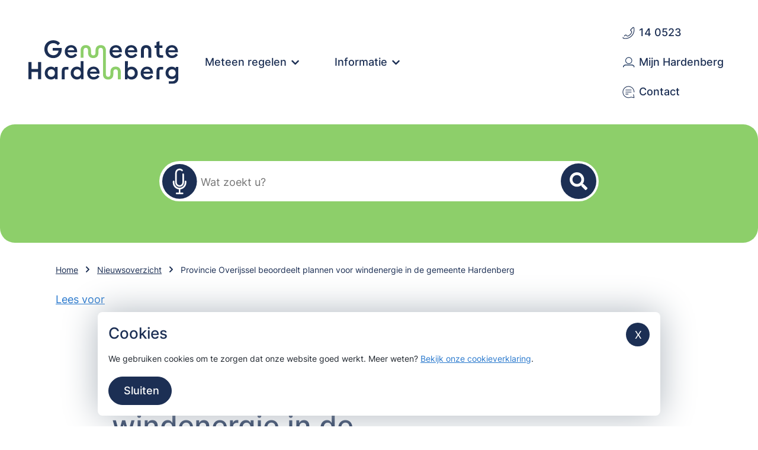

--- FILE ---
content_type: text/html; charset=utf-8
request_url: https://www.hardenberg.nl/nieuws/nieuwsbericht/artikel/provincie-overijssel-beoordeelt-plannen-voor-windenergie-in-de-gemeente-hardenberg
body_size: 5986
content:
<!DOCTYPE html>
<html lang="nl">
<head>

<meta charset="utf-8">
<!-- 
	WIND Internet
	    Interesse in een eigen TYPO3 website of ondersteuning nodig? Neem contact met ons op.
	    Tel:   +31 (0)58 280 28 87
	    Email: info@windinternet.nl
	    WWW:   https://www.windinternet.nl
	
	    +-+-+-+-+-+-+-+-+-

	This website is powered by TYPO3 - inspiring people to share!
	TYPO3 is a free open source Content Management Framework initially created by Kasper Skaarhoj and licensed under GNU/GPL.
	TYPO3 is copyright 1998-2025 of Kasper Skaarhoj. Extensions are copyright of their respective owners.
	Information and contribution at https://typo3.org/
-->


<link rel="icon" href="/_assets/d7e1b5db238f4c3ce15e7d24e7f2a514/Icons/favicon/favicon.ico" type="image/vnd.microsoft.icon">

<meta name="generator" content="TYPO3 CMS">
<meta name="robots" content="noindex,follow">
<meta name="twitter:card" content="summary">


<link rel="stylesheet" href="/typo3temp/assets/compressed/merged-765d60bc50cbc25361496f921205fa2f-d7761b227900eea46289b8b363227013.css.gz?1762332858" media="all">



<script src="/typo3temp/assets/compressed/merged-16a24be296831de2d85cb617d9cee7fe-743790b5c50e255a49750ba85d435fb9.js.gz?1762332856"></script>

<script src="/typo3temp/assets/compressed/merged-a001c1752eeafeae36da457649ff10ad-141f5c519d14fa044989ecffd64dad0e.js.gz?1762332856"></script>



<meta name="viewport" content="width=device-width, initial-scale=1, shrink-to-fit=no"><link rel="apple-touch-icon" sizes="180x180" href="/_assets/d7e1b5db238f4c3ce15e7d24e7f2a514/Icons/favicon/apple-touch-icon.png"><link rel="manifest" href="/_assets/d7e1b5db238f4c3ce15e7d24e7f2a514/Icons/favicon/site.webmanifest"><meta name="facebook-domain-verification" content="7im4xf3mjejqvhoi44r97sx0ib886s" /><title>Gemeente Hardenberg: Provincie Overijssel beoordeelt plannen voor windenergie in de gemeente Hardenberg</title>  <!-- Matomo -->
  <script type="text/javascript">
    var _paq = window._paq = window._paq || [];
    /* tracker methods like "setCustomDimension" should be called before "trackPageView" */
    _paq.push(['trackPageView']);
    _paq.push(['enableLinkTracking']);
    (function() {
      var u="/stats/";
      _paq.push(['setTrackerUrl', u+'matomo.php']);
      _paq.push(['setSiteId', '1']);
      var d=document, g=d.createElement('script'), s=d.getElementsByTagName('script')[0];
      g.type='text/javascript'; g.async=true; g.src=u+'matomo.js'; s.parentNode.insertBefore(g,s);
    })();
  </script>
  <!-- End Matomo Code -->    <script src="https://cdn-eu.readspeaker.com/script/4621/webReader/webReader.js?pids=wr" type="text/javascript" id="rs_req_Init"></script>
    <script type="text/javascript">window.rsConf = { ui: { playbackDetach: true }};</script>  <script id="obi-chat-launcher" src="https://cloudstatic.obi4wan.com/chat/obi-launcher.js" data-guid="ae185646-ca56-407e-ba23-d74690189da5" data-config="true"></script>  <!-- Matomo Tag Manager -->
  <script>
    var _mtm = window._mtm = window._mtm || [];
    _mtm.push({'mtm.startTime': (new Date().getTime()), 'event': 'mtm.Start'});
    (function() {
      var d=document, g=d.createElement('script'), s=d.getElementsByTagName('script')[0];
      g.async=true; g.src='https://www.hardenberg.nl/stats/js/container_aYKjMRWV.js'; s.parentNode.insertBefore(g,s);
    })();
  </script>
  <!-- End Matomo Tag Manager -->

</head>
<body>
<div class="skiplinks"><ul><li><a href="/nieuws/nieuwsbericht/artikel/provincie-overijssel-beoordeelt-plannen-voor-windenergie-in-de-gemeente-hardenberg#content">Ga naar de inhoud</a></li><li><a href="/nieuws/nieuwsbericht/artikel/provincie-overijssel-beoordeelt-plannen-voor-windenergie-in-de-gemeente-hardenberg#search">Ga naar het zoeken</a></li><li><a href="/nieuws/nieuwsbericht/artikel/provincie-overijssel-beoordeelt-plannen-voor-windenergie-in-de-gemeente-hardenberg#menu">Ga naar het menu</a></li></ul></div><div id="wrapper" class="main"><nav class="navbar navbar-expand-md"><div class="container-fluid position-relative px-0"><div class="navbar-brand"><a href="/" title="Link naar de homepagina van gemeente Hardenberg"><img src="/_assets/d7e1b5db238f4c3ce15e7d24e7f2a514/Images/logo.svg" width="308" height="90"  class="img-fluid"  alt="Logo van gemeente Hardenberg" ></a></div><button class="navbar-toggler collapsed" type="button" data-bs-toggle="collapse" data-bs-target="#headermenu" aria-controls="headermenu" aria-expanded="false" aria-label="Toon navigatie"><span class="navbar-toggler-icon"></span><span class="navbar-toggler-text">Menu</span></button><div class="headermenu-container collapse navbar-collapse d-lg-flex d-xl-flex d-xxl-flex justify-content-between align-items-center" id="headermenu"><div class="mainmenu order-2 order-xxl-1 order-xl-1 order-lg-2 order-md-2 order-sm-2"><ul class="navbar-nav"><li class="nav-item"><button type="button" class="nav-link menu-button" data-bs-toggle="modal" data-bs-target="#menu"><span class="navbar-text">Meteen regelen</span></button></li><li class="nav-item"><button type="button" class="nav-link menu-button" data-bs-toggle="modal" data-bs-target="#menu2"><span class="navbar-text">Informatie</span></button></li></ul></div><div class="topmenu order-1 order-xxl-2 order-xl-2 order-lg-1 order-md-1 order-sm-1"><ul class="navbar-nav"><li class="nav-item phone"><a href="tel:140523" class="nav-link" title="Neem telefonisch contact op"><span class="navbar-text">14 0523</span></a></li><li class="nav-item mijnhardenberg"><a href="https://mijn.hardenberg.nl/pip/login" class="nav-link" title="Link naar de Mijn Hardenberg pagina van de gemeente Hardenberg"><span class="navbar-text">Mijn Hardenberg</span></a></li><li class="nav-item nav-item-last contact"><a href="/contact" class="nav-link" title="Link naar de Contact pagina van de gemeente Hardenberg"><span class="navbar-text">Contact</span></a></li></ul></div></div></div></nav><div class="modal fade" id="menu" tabindex="-1" aria-labelledby="menuLabel" aria-hidden="true"><div class="modal-dialog modal-xl"><div class="modal-content"><div class="modal-header"><h2 class="modal-title visually-hidden" id="menuLabel">Meteen regelen</h2><button type="button" class="btn-close" data-bs-dismiss="modal" aria-label="Menu sluiten">Sluiten</button></div><div class="modal-body menu-container"><div class="container"><div class="row"><div class="col-12 col-lg-6 col-xl-6 col-xxl-6 menu-item first"><a href="/contact/afspraak">Afspraak maken</a></div><div class="col-12 col-lg-6 col-xl-6 col-xxl-6 menu-item"><a href="/belastingen">Belastingen</a></div><div class="col-12 col-lg-6 col-xl-6 col-xxl-6 menu-item"><a href="/inkomen/bijstandsuitkering">Bijstandsuitkering aanvragen</a></div><div class="col-12 col-lg-6 col-xl-6 col-xxl-6 menu-item"><a href="/samendoen">Contact met Samen Doen</a></div><div class="col-12 col-lg-6 col-xl-6 col-xxl-6 menu-item"><a href="/documenten-en-uittreksels">Documenten, uittreksels en akten opvragen</a></div><div class="col-12 col-lg-6 col-xl-6 col-xxl-6 menu-item"><a href="/inkomen/hulp">Hulp bij geldzaken</a></div><div class="col-12 col-lg-6 col-xl-6 col-xxl-6 menu-item"><a href="/melden">Melding maken</a></div><div class="col-12 col-lg-6 col-xl-6 col-xxl-6 menu-item"><a href="/legitimatie">Paspoort, ID-kaart en rijbewijs</a></div><div class="col-12 col-lg-6 col-xl-6 col-xxl-6 menu-item"><a href="/subsidieloket">Subsidie aanvragen</a></div><div class="col-12 col-lg-6 col-xl-6 col-xxl-6 menu-item"><a href="/veranderingen-doorgeven">Veranderingen doorgeven</a></div><div class="col-12 col-lg-6 col-xl-6 col-xxl-6 menu-item"><a href="/vergunning-of-ontheffing-aanvragen">Vergunning of ontheffing aanvragen</a></div><div class="col-12 col-lg-6 col-xl-6 col-xxl-6 menu-item last"><a href="/andere-aanvragen">Andere aanvragen</a></div></div></div></div></div></div></div><div class="modal fade" id="menu2" tabindex="-1" aria-labelledby="menu2Label" aria-hidden="true"><div class="modal-dialog modal-xl"><div class="modal-content"><div class="modal-header"><h2 class="modal-title visually-hidden" id="menu2Label">Informatie</h2><button type="button" class="btn-close" data-bs-dismiss="modal" aria-label="Menu sluiten">Sluiten</button></div><div class="modal-body menu2-container"><div class="container"><div class="row"><div class="col-12 col-lg-6 col-xl-6 col-xxl-6 menu-item first"><a href="/afval">Afval en grondstoffen</a></div><div class="col-12 col-lg-6 col-xl-6 col-xxl-6 menu-item"><a href="/bestuur-en-organisatie">Bestuur en organisatie</a></div><div class="col-12 col-lg-6 col-xl-6 col-xxl-6 menu-item"><a href="/bouwen-en-verbouwen">Bouwen en verbouwen</a></div><div class="col-12 col-lg-6 col-xl-6 col-xxl-6 menu-item"><a href="/dagelijks-onderhoud">Dagelijks onderhoud</a></div><div class="col-12 col-lg-6 col-xl-6 col-xxl-6 menu-item"><a href="/klimaat-energie-en-duurzaamheid">Klimaat, energie en duurzaamheid</a></div><div class="col-12 col-lg-6 col-xl-6 col-xxl-6 menu-item"><a href="/ondernemers/markten-winkels-en-horeca">Markten, winkels en horeca</a></div><div class="col-12 col-lg-6 col-xl-6 col-xxl-6 menu-item"><a href="/nieuws">Nieuws</a></div><div class="col-12 col-lg-6 col-xl-6 col-xxl-6 menu-item"><a href="/ondernemers">Ondernemers</a></div><div class="col-12 col-lg-6 col-xl-6 col-xxl-6 menu-item"><a href="/onderwijs-werk-en-inkomen">Onderwijs, werk en inkomen</a></div><div class="col-12 col-lg-6 col-xl-6 col-xxl-6 menu-item"><a href="/online-kaarten">Online kaarten</a></div><div class="col-12 col-lg-6 col-xl-6 col-xxl-6 menu-item"><a href="/bouwen-en-verbouwen/ontwikkelingen-in-uw-buurt">Ontwikkelingen in uw buurt</a></div><div class="col-12 col-lg-6 col-xl-6 col-xxl-6 menu-item"><a href="/contact/hulp">Overzicht telefoonnummers</a></div><div class="col-12 col-lg-6 col-xl-6 col-xxl-6 menu-item"><a href="/plannen-projecten">Plannen en projecten</a></div><div class="col-12 col-lg-6 col-xl-6 col-xxl-6 menu-item"><a href="/sport-en-cultuur">Sport en cultuur</a></div><div class="col-12 col-lg-6 col-xl-6 col-xxl-6 menu-item"><a href="/vacatures">Vacatures</a></div><div class="col-12 col-lg-6 col-xl-6 col-xxl-6 menu-item"><a href="/veiligheid">Veiligheid</a></div><div class="col-12 col-lg-6 col-xl-6 col-xxl-6 menu-item"><a href="/verkeer-en-wegen">Verkeer en wegen</a></div><div class="col-12 col-lg-6 col-xl-6 col-xxl-6 menu-item"><a href="/verkiezingen">Verkiezingen Tweede Kamer 2025</a></div><div class="col-12 col-lg-6 col-xl-6 col-xxl-6 menu-item last"><a href="/zorg-en-samenleving">Zorg en samenleving</a></div></div></div></div></div></div></div><div class="search-container position-relative"><div class="search-container-inner position-absolute start-50 translate-middle" id="search"><form class="navbar-search tx-solr d-flex" action="/zoeken" method="get" accept-charset="utf-8" data-windsolrliveresults="/?type=1560950647585"><fieldset><legend class="visually-hidden">Zoekformulier</legend><div class="search-field d-inline"><label for="tx_solr_search" class="visually-hidden">Wat zoekt u?</label><input id="tx_solr_search" type="text" title="Wat zoekt u?" class="tx-windsolrliveresults" name="q" placeholder="Wat zoekt u?" role="combobox" aria-autocomplete="none" aria-controls="autocompleteSuggestionsBox" aria-expanded="false" aria-activedescendant="" /></div><div class="search-voiceCommand d-inline"><button id="voiceCommandButton" class="voiceCommandMatomo">Dit is een knop om een spraakopdracht te beginnen</button></div><div class="search-submit d-inline float-end"><input type="submit" value="Zoeken" class="searchIcon" title="Zoekopdracht starten" /></div></fieldset></form></div><div id="searchErrorContainer" class="d-none search-error-container alert alert-warning" role="alert">
		Er is een fout opgetreden bij de herkenning, ververs de pagina en probeer het nog eens
	</div></div><div class="container-fluid content-container"><div class="row"><div class="col-12"><div class="container rootline-container"><div class="rootline-inner"><ul><li class="home first"><a href="/">Home</a></li><li><a href="/nieuws" title="Overzicht van het actuele nieuws.">Nieuwsoverzicht</a></li><li class="last">Provincie Overijssel beoordeelt plannen voor windenergie in de gemeente Hardenberg</li></ul></div></div><div class="container readspeaker-container"><div class="readspeaker"><div id="readspeaker_button1" class="rs_skip rsbtn rs_preserve"><a rel="nofollow" class="rsbtn_play" accesskey="L" title="Laat de tekst voorlezen met ReadSpeaker webReader" href="https://app-eu.readspeaker.com/cgi-bin/rsent?customerid=4621&lang=nl_nl&readid=content&url=https%3A%2F%2Fwww.hardenberg.nl%2Fnieuws%2Fnieuwsbericht%2Fartikel%2Fprovincie-overijssel-beoordeelt-plannen-voor-windenergie-in-de-gemeente-hardenberg"><span class="rsbtn_left rsimg rspart"><span class="rsbtn_text"><span>Lees voor</span></span></span><span class="rsbtn_right rsimg rsplay rspart"></span></a><div id="rs_div"></div></div></div></div></div></div><div class="row justify-content-center"><div class="col-12"><!--TYPO3SEARCH_begin--><div id="c35" class="frame frame-default frame-type-news_newsdetail frame-layout-0"><div class="news"><div class="news-single"><div class="article" itemscope="itemscope" itemtype="http://schema.org/Article"><div class="container-fluid container-lg container-xl container-xxl main-container-inner" id="content"><div class="row justify-content-center"><div class="col-12 col-lg-10 col-xl-10 col-xxl-10 main-container-top px-0"><div class="container-md"><div class="row"><div class="col-12 col-lg-8 col-xl-8 col-xxl-8 main-container-content"><div class="pagetitle-container"><h1>Provincie Overijssel beoordeelt plannen voor windenergie in de gemeente Hardenberg</h1></div><div class="news-single-inner"><div class="date">
											25 juni 2024
										</div><div class="teaser"><p class="lead">De gemeente Hardenberg en de provincie Overijssel hebben afspraken gemaakt over windenergie in de gemeente Hardenberg. In de gemeente Hardenberg is ruimte om tot 2030 nog maximaal 200 GWh windenergie op te wekken met 10 tot 15 windmolens. De provincie Overijssel beoordeelt plannen van initiatiefnemers en geeft vergunningen af. De afspraken tussen de gemeente en de provincie staan in het concept-windbeleid van de provincie Overijssel. Als Provinciale Staten van Overijssel instemmen met het windbeleid, kunnen initiatiefnemers van windmolens op bedrijventerreinen in de gemeente Hardenberg vanaf half oktober 2024 een aanvraag doen bij de provincie. In het voorjaar van 2025 volgt een tweede ronde voor de ruimte die dan nog over is.</p></div><div class="images"></div><div class="text"><p>De provincie Overijssel werkt aan ‘windbeleid’. Hierin legt de provincie vast dat er in 2030 in Overijssel 2 Twh aan windenergie wordt opgewekt. Om dat doel te halen zijn ongeveer 90 extra windturbines in Overijssel nodig. De provincie Overijssel bepaalt waar deze windturbines kunnen komen en geeft hiervoor vergunningen af.&nbsp;</p><p><a href="/plannen-projecten/duurzaam-hardenberg/windenergie" target="_top" title="Ga naar de pagina">Lees meer op de pagina over Windenergie in de gemeente Hardenberg</a></p></div></div></div><div class="col-12 col-lg-4 col-xl-4 col-xxl-4 main-container-sidebar"></div></div></div></div></div></div></div></div></div></div><!--TYPO3SEARCH_end--><div class="container-fluid container-lg container-xl container-xxl main-container-inner"><div class="row justify-content-center"><div class="col-12 col-lg-10 col-xl-10 col-xxl-10 main-container-socials"><div class="tx-windsimpletipafriend"><img src="/_assets/d7e1b5db238f4c3ce15e7d24e7f2a514/Images/iconFeedback.svg" width="21" height="21"  class="img-fluid"  alt="Smiley met glimlach" ><a href="/vim-feedback" class="feedbacklink">Vindt u de tekst op deze pagina duidelijk? Geef uw mening.</a></div></div></div></div></div></div></div><footer><div class="footer-inner"><div class="container-fluid position-relative px-0"><div class="row"><div class="col-12 col-lg-12 col-xl-3 col-xxl-3 d-none d-md-inline d-lg-inline d-xl-inline d-xxl-inline"><div class="d-lg-flex d-xl-flex d-xxl-flex justify-content-between align-items-top"><div class="navbar-brand"><a href="/" title="Link naar de homepagina van gemeente Hardenberg"><img src="/_assets/d7e1b5db238f4c3ce15e7d24e7f2a514/Images/logoFooter.svg" width="308" height="90"  class="img-fluid"  alt="Logo van gemeente Hardenberg" ></a></div></div></div><div class="col-12 col-lg-6 col-xl-3 col-xxl-3"><div class="address-container d-flex flex-column h-100"><div class="address-top"><p><b>Bezoekadres gemeentehuis</b><br>Stephanuspark 1<br>7772 HZ Hardenberg</p></div><div class="address-bottom mt-auto"><p><b>Postadres</b><br>Postbus 500<br>7770 BA Hardenberg</p></div></div></div><div class="col-12 col-lg-6 col-xl-3 col-xxl-3"><div class="contact-container d-flex flex-column h-100"><div class="contact-top"><ul class="contact-top list-unstyled"><li class="contact-phone"><a href="tel:140523" title="Neem telefonisch contact op">14 0523 (zonder kengetal)</a></li><li class="contact-whatsapp"><a href="https://api.whatsapp.com/send?phone=31681020193" title="Neem contact op via Whatsapp">06 81 02 01 93 (Whatsapp)</a></li><li class="contact-email"><a href="mailto:gemeente@hardenberg.nl" title="Neem contact op via de mail">gemeente@hardenberg.nl</a></li></ul></div><div class="contact-socials mt-auto"><div class="socials-label float-start">Volg ons:</div><ul class="socials-list list-inline list-unstyled mb-0"><li class="list-inline-item socials-facebook"><a href="https://www.facebook.com/gemeentehardenberg" title="Link naar de Facebook pagina van de gemeente Hardenberg"><img src="/_assets/d7e1b5db238f4c3ce15e7d24e7f2a514/Images/logoSocialFacebook.svg" width="25" height="24"   alt="Logo Facebook" ></a></li><li class="list-inline-item socials-instagram"><a href="https://www.instagram.com/gemeentehardenberg/" title="Link naar de Instagram pagina van de gemeente Hardenberg"><img src="/_assets/d7e1b5db238f4c3ce15e7d24e7f2a514/Images/logoSocialInstagram.svg" width="25" height="24"   alt="Logo Instagram" ></a></li><li class="list-inline-item socials-youtube"><a href="https://www.youtube.com/user/degemeentehardenberg" title="Link naar de YouTube pagina van de gemeente Hardenberg"><img src="/_assets/d7e1b5db238f4c3ce15e7d24e7f2a514/Images/logoSocialYoutube.svg" width="25" height="25"   alt="Logo YouTube" ></a></li><li class="list-inline-item socials-rss"><a href="/rss.xml" title="Link naar de RSS Feed pagina van de gemeente Hardenberg"><img src="/_assets/d7e1b5db238f4c3ce15e7d24e7f2a514/Images/logoSocialRss.svg" width="25" height="25"   alt="Logo RSS Feed" ></a></li></ul></div></div></div><div class="col-12 col-lg-12 col-xl-3 col-xxl-3"><div class="footermenu-container d-flex flex-column h-100"><div class="footermenu-top"><ul class="footer-menu list-unstyled"><li><a href="/over-deze-site">Over deze site</a></li></ul></div><div class="footermenu-button mt-auto"><div id="c39" class="btn-cta-container"><a href="https://laposta.nl/f/ssebuzfyhb5g" class="btn btn-layout-2"><span class="title">Aanmelden nieuwsbrief</span></a></div></div></div></div></div></div></div><div class="footer-copyright"><div class="copyright-inner text-center">
			&copy; 2025 Gemeente Hardenberg
		</div></div></footer></div>
<div class="cookie-consent-container">
	<dialog open id="wind-cookie-law-dialog" class="cookie-consent-dialog">
		<button href="#" class="btn btn-close-popup" data-action="accept-all" aria-label="Sluiten">X</button>
		<h2>Cookies</h2>
		<p class="info">
			We gebruiken cookies om te zorgen dat onze website goed werkt. Meer weten?
			<a href="/over-deze-site/cookies">Bekijk onze cookieverklaring</a>.
		</p>
		<div class="col-12 cookie-buttons">
			<div class="cancel-cookie-container d-inline-block">
				<button class="btn btn-cookie-consent btn-cancel" data-action="accept-all" role="listitem" id="last-button">
					Sluiten
				</button>
			</div>
		</div>
	</dialog>
</div>

<script src="/typo3temp/assets/compressed/merged-548700fc703fd1ec3cb0700878568a33-1c384e666971f90dd91c6757172c1b06.js.gz?1762332856"></script>

<script src="/typo3temp/assets/compressed/merged-05a28a507676325c26ea35b0a98e71e2-db6e1905ac04bda348ae6dcbc1bb2e3b.js.gz?1762332856"></script>



</body>
</html>

--- FILE ---
content_type: text/css; charset=utf-8
request_url: https://www.hardenberg.nl/typo3temp/assets/compressed/merged-765d60bc50cbc25361496f921205fa2f-d7761b227900eea46289b8b363227013.css.gz?1762332858
body_size: 62205
content:
.ce-align-left{text-align:left;}.ce-align-center{text-align:center;}.ce-align-right{text-align:right;}.ce-table td,.ce-table th{vertical-align:top;}.ce-textpic,.ce-image,.ce-nowrap .ce-bodytext,.ce-gallery,.ce-row,.ce-uploads li,.ce-uploads div{overflow:hidden;}.ce-left .ce-gallery,.ce-column{float:left;}.ce-center .ce-outer{position:relative;float:right;right:50%;}.ce-center .ce-inner{position:relative;float:right;right:-50%;}.ce-right .ce-gallery{float:right;}.ce-gallery figure{display:table;margin:0;}.ce-gallery figcaption{display:table-caption;caption-side:bottom;}.ce-gallery img{display:block;}.ce-gallery iframe{border-width:0;}.ce-border img,.ce-border iframe{border:2px solid #000000;padding:0px;}.ce-intext.ce-right .ce-gallery,.ce-intext.ce-left .ce-gallery,.ce-above .ce-gallery{margin-bottom:10px;}.ce-image .ce-gallery{margin-bottom:0;}.ce-intext.ce-right .ce-gallery{margin-left:10px;}.ce-intext.ce-left .ce-gallery{margin-right:10px;}.ce-below .ce-gallery{margin-top:10px;}.ce-column{margin-right:10px;}.ce-column:last-child{margin-right:0;}.ce-row{margin-bottom:10px;}.ce-row:last-child{margin-bottom:0;}.ce-above .ce-bodytext{clear:both;}.ce-intext.ce-left ol,.ce-intext.ce-left ul{padding-left:40px;overflow:auto;}.ce-headline-left{text-align:left;}.ce-headline-center{text-align:center;}.ce-headline-right{text-align:right;}.ce-uploads{margin:0;padding:0;}.ce-uploads li{list-style:none outside none;margin:1em 0;}.ce-uploads img{float:left;padding-right:1em;vertical-align:top;}.ce-uploads span{display:block;}.ce-table{width:100%;max-width:100%;}.ce-table th,.ce-table td{padding:0.5em 0.75em;vertical-align:top;}.ce-table thead th{border-bottom:2px solid #dadada;}.ce-table th,.ce-table td{border-top:1px solid #dadada;}.ce-table-striped tbody tr:nth-of-type(odd){background-color:rgba(0,0,0,.05);}.ce-table-bordered th,.ce-table-bordered td{border:1px solid #dadada;}.frame-space-before-extra-small{margin-top:1em;}.frame-space-before-small{margin-top:2em;}.frame-space-before-medium{margin-top:3em;}.frame-space-before-large{margin-top:4em;}.frame-space-before-extra-large{margin-top:5em;}.frame-space-after-extra-small{margin-bottom:1em;}.frame-space-after-small{margin-bottom:2em;}.frame-space-after-medium{margin-bottom:3em;}.frame-space-after-large{margin-bottom:4em;}.frame-space-after-extra-large{margin-bottom:5em;}.frame-ruler-before:before{content:'';display:block;border-top:1px solid rgba(0,0,0,0.25);margin-bottom:2em;}.frame-ruler-after:after{content:'';display:block;border-bottom:1px solid rgba(0,0,0,0.25);margin-top:2em;}.frame-indent{margin-left:15%;margin-right:15%;}.frame-indent-left{margin-left:33%;}.frame-indent-right{margin-right:33%;}@font-face{font-family:"Inter Regular";font-style:normal;font-weight:400;font-display:swap;src:url('../../../_assets/d7e1b5db238f4c3ce15e7d24e7f2a514/Fonts/Inter-Regular.ttf') format("truetype")}@font-face{font-family:"Inter Medium";font-style:normal;font-weight:500;font-display:swap;src:url('../../../_assets/d7e1b5db238f4c3ce15e7d24e7f2a514/Fonts/Inter-Medium.ttf') format("truetype")}@font-face{font-family:"Inter SemiBold";font-style:normal;font-weight:600;font-display:swap;src:url('../../../_assets/d7e1b5db238f4c3ce15e7d24e7f2a514/Fonts/Inter-SemiBold.ttf') format("truetype")}:root,[data-bs-theme=light]{--bs-blue:#0d6efd;--bs-indigo:#6610f2;--bs-purple:#6f42c1;--bs-pink:#d63384;--bs-red:#dc3545;--bs-orange:#fd7e14;--bs-yellow:#ffc107;--bs-green:#198754;--bs-teal:#20c997;--bs-cyan:#0dcaf0;--bs-black:#000000;--bs-white:#FFFFFF;--bs-gray:#6c757d;--bs-gray-dark:#343a40;--bs-gray-100:#f8f9fa;--bs-gray-200:#e9ecef;--bs-gray-300:#dee2e6;--bs-gray-400:#ced4da;--bs-gray-500:#adb5bd;--bs-gray-600:#6c757d;--bs-gray-700:#495057;--bs-gray-800:#343a40;--bs-gray-900:#212529;--bs-primary:#1C2F54;--bs-secondary:#ECACCC;--bs-success:#198754;--bs-info:#0dcaf0;--bs-warning:#ffc107;--bs-danger:#dc3545;--bs-light:#f8f9fa;--bs-dark:#212529;--bs-primary-rgb:28,47,84;--bs-secondary-rgb:236,172,204;--bs-success-rgb:25,135,84;--bs-info-rgb:13,202,240;--bs-warning-rgb:255,193,7;--bs-danger-rgb:220,53,69;--bs-light-rgb:248,249,250;--bs-dark-rgb:33,37,41;--bs-primary-text-emphasis:#0b1322;--bs-secondary-text-emphasis:#5e4552;--bs-success-text-emphasis:#0a3622;--bs-info-text-emphasis:#055160;--bs-warning-text-emphasis:#664d03;--bs-danger-text-emphasis:#58151c;--bs-light-text-emphasis:#495057;--bs-dark-text-emphasis:#495057;--bs-primary-bg-subtle:#d2d5dd;--bs-secondary-bg-subtle:#fbeef5;--bs-success-bg-subtle:#d1e7dd;--bs-info-bg-subtle:#cff4fc;--bs-warning-bg-subtle:#fff3cd;--bs-danger-bg-subtle:#f8d7da;--bs-light-bg-subtle:#fcfcfd;--bs-dark-bg-subtle:#ced4da;--bs-primary-border-subtle:#a4acbb;--bs-secondary-border-subtle:#f7deeb;--bs-success-border-subtle:#a3cfbb;--bs-info-border-subtle:#9eeaf9;--bs-warning-border-subtle:#ffe69c;--bs-danger-border-subtle:#f1aeb5;--bs-light-border-subtle:#e9ecef;--bs-dark-border-subtle:#adb5bd;--bs-white-rgb:255,255,255;--bs-black-rgb:0,0,0;--bs-font-sans-serif:system-ui,-apple-system,"Segoe UI",Roboto,"Helvetica Neue","Noto Sans","Liberation Sans",Arial,sans-serif,"Apple Color Emoji","Segoe UI Emoji","Segoe UI Symbol","Noto Color Emoji";--bs-font-monospace:SFMono-Regular,Menlo,Monaco,Consolas,"Liberation Mono","Courier New",monospace;--bs-gradient:linear-gradient(180deg,rgba(255,255,255,0.15),rgba(255,255,255,0));--bs-body-font-family:var(--bs-font-sans-serif);--bs-body-font-size:1rem;--bs-body-font-weight:400;--bs-body-line-height:1.5;--bs-body-color:#212529;--bs-body-color-rgb:33,37,41;--bs-body-bg:#FFFFFF;--bs-body-bg-rgb:255,255,255;--bs-emphasis-color:#000000;--bs-emphasis-color-rgb:0,0,0;--bs-secondary-color:rgba(33,37,41,0.75);--bs-secondary-color-rgb:33,37,41;--bs-secondary-bg:#e9ecef;--bs-secondary-bg-rgb:233,236,239;--bs-tertiary-color:rgba(33,37,41,0.5);--bs-tertiary-color-rgb:33,37,41;--bs-tertiary-bg:#f8f9fa;--bs-tertiary-bg-rgb:248,249,250;--bs-heading-color:inherit;--bs-link-color:#1C2F54;--bs-link-color-rgb:28,47,84;--bs-link-decoration:underline;--bs-link-hover-color:#162643;--bs-link-hover-color-rgb:22,38,67;--bs-code-color:#d63384;--bs-highlight-color:#212529;--bs-highlight-bg:#fff3cd;--bs-border-width:1px;--bs-border-style:solid;--bs-border-color:#dee2e6;--bs-border-color-translucent:rgba(0,0,0,0.175);--bs-border-radius:0.375rem;--bs-border-radius-sm:0.25rem;--bs-border-radius-lg:0.5rem;--bs-border-radius-xl:1rem;--bs-border-radius-xxl:2rem;--bs-border-radius-2xl:var(--bs-border-radius-xxl);--bs-border-radius-pill:50rem;--bs-box-shadow:0 0.5rem 1rem rgba(0,0,0,0.15);--bs-box-shadow-sm:0 0.125rem 0.25rem rgba(0,0,0,0.075);--bs-box-shadow-lg:0 1rem 3rem rgba(0,0,0,0.175);--bs-box-shadow-inset:inset 0 1px 2px rgba(0,0,0,0.075);--bs-focus-ring-width:0.25rem;--bs-focus-ring-opacity:0.25;--bs-focus-ring-color:rgba(28,47,84,0.25);--bs-form-valid-color:#198754;--bs-form-valid-border-color:#198754;--bs-form-invalid-color:#dc3545;--bs-form-invalid-border-color:#dc3545}[data-bs-theme=dark]{color-scheme:dark;--bs-body-color:#dee2e6;--bs-body-color-rgb:222,226,230;--bs-body-bg:#212529;--bs-body-bg-rgb:33,37,41;--bs-emphasis-color:#FFFFFF;--bs-emphasis-color-rgb:255,255,255;--bs-secondary-color:rgba(222,226,230,0.75);--bs-secondary-color-rgb:222,226,230;--bs-secondary-bg:#343a40;--bs-secondary-bg-rgb:52,58,64;--bs-tertiary-color:rgba(222,226,230,0.5);--bs-tertiary-color-rgb:222,226,230;--bs-tertiary-bg:#2b3035;--bs-tertiary-bg-rgb:43,48,53;--bs-primary-text-emphasis:#778298;--bs-secondary-text-emphasis:#f4cde0;--bs-success-text-emphasis:#75b798;--bs-info-text-emphasis:#6edff6;--bs-warning-text-emphasis:#ffda6a;--bs-danger-text-emphasis:#ea868f;--bs-light-text-emphasis:#f8f9fa;--bs-dark-text-emphasis:#dee2e6;--bs-primary-bg-subtle:#060911;--bs-secondary-bg-subtle:#2f2229;--bs-success-bg-subtle:#051b11;--bs-info-bg-subtle:#032830;--bs-warning-bg-subtle:#332701;--bs-danger-bg-subtle:#2c0b0e;--bs-light-bg-subtle:#343a40;--bs-dark-bg-subtle:#1a1d20;--bs-primary-border-subtle:#111c32;--bs-secondary-border-subtle:#8e677a;--bs-success-border-subtle:#0f5132;--bs-info-border-subtle:#087990;--bs-warning-border-subtle:#997404;--bs-danger-border-subtle:#842029;--bs-light-border-subtle:#495057;--bs-dark-border-subtle:#343a40;--bs-heading-color:inherit;--bs-link-color:#778298;--bs-link-hover-color:#929bad;--bs-link-color-rgb:119,130,152;--bs-link-hover-color-rgb:146,155,173;--bs-code-color:#e685b5;--bs-highlight-color:#dee2e6;--bs-highlight-bg:#664d03;--bs-border-color:#495057;--bs-border-color-translucent:rgba(255,255,255,0.15);--bs-form-valid-color:#75b798;--bs-form-valid-border-color:#75b798;--bs-form-invalid-color:#ea868f;--bs-form-invalid-border-color:#ea868f}*,*::before,*::after{box-sizing:border-box}@media(prefers-reduced-motion:no-preference){:root{scroll-behavior:smooth}}body{margin:0;font-family:var(--bs-body-font-family);font-size:var(--bs-body-font-size);font-weight:var(--bs-body-font-weight);line-height:var(--bs-body-line-height);color:var(--bs-body-color);text-align:var(--bs-body-text-align);background-color:var(--bs-body-bg);-webkit-text-size-adjust:100%;-webkit-tap-highlight-color:rgba(0,0,0,0)}hr{margin:1rem 0;color:inherit;border:0;border-top:var(--bs-border-width) solid;opacity:.25}h6,.h6,h5,.h5,h4,.h4,h3,.h3,h2,.h2,h1,.h1{margin-top:0;margin-bottom:.5rem;font-weight:500;line-height:1.2;color:var(--bs-heading-color)}h1,.h1{font-size:calc(1.375rem + 1.5vw)}@media(min-width:1200px){h1,.h1{font-size:2.5rem}}h2,.h2{font-size:calc(1.325rem + 0.9vw)}@media(min-width:1200px){h2,.h2{font-size:2rem}}h3,.h3{font-size:calc(1.3rem + 0.6vw)}@media(min-width:1200px){h3,.h3{font-size:1.75rem}}h4,.h4{font-size:calc(1.275rem + 0.3vw)}@media(min-width:1200px){h4,.h4{font-size:1.5rem}}h5,.h5{font-size:1.25rem}h6,.h6{font-size:1rem}p{margin-top:0;margin-bottom:1rem}abbr[title]{text-decoration:underline dotted;cursor:help;text-decoration-skip-ink:none}address{margin-bottom:1rem;font-style:normal;line-height:inherit}ol,ul{padding-left:2rem}ol,ul,dl{margin-top:0;margin-bottom:1rem}ol ol,ul ul,ol ul,ul ol{margin-bottom:0}dt{font-weight:700}dd{margin-bottom:.5rem;margin-left:0}blockquote{margin:0 0 1rem}b,strong{font-weight:bolder}small,.small{font-size:0.875em}mark,.mark{padding:.1875em;color:var(--bs-highlight-color);background-color:var(--bs-highlight-bg)}sub,sup{position:relative;font-size:0.75em;line-height:0;vertical-align:baseline}sub{bottom:-0.25em}sup{top:-0.5em}a{color:rgba(var(--bs-link-color-rgb),var(--bs-link-opacity,1));text-decoration:underline}a:hover{--bs-link-color-rgb:var(--bs-link-hover-color-rgb)}a:not([href]):not([class]),a:not([href]):not([class]):hover{color:inherit;text-decoration:none}pre,code,kbd,samp{font-family:var(--bs-font-monospace);font-size:1em}pre{display:block;margin-top:0;margin-bottom:1rem;overflow:auto;font-size:0.875em}pre code{font-size:inherit;color:inherit;word-break:normal}code{font-size:0.875em;color:var(--bs-code-color);word-wrap:break-word}a>code{color:inherit}kbd{padding:.1875rem .375rem;font-size:0.875em;color:var(--bs-body-bg);background-color:var(--bs-body-color);border-radius:.25rem}kbd kbd{padding:0;font-size:1em}figure{margin:0 0 1rem}img,svg{vertical-align:middle}table{caption-side:bottom;border-collapse:collapse}caption{padding-top:.5rem;padding-bottom:.5rem;color:var(--bs-secondary-color);text-align:left}th{text-align:inherit;text-align:-webkit-match-parent}thead,tbody,tfoot,tr,td,th{border-color:inherit;border-style:solid;border-width:0}label{display:inline-block}button{border-radius:0}button:focus:not(:focus-visible){outline:0}input,button,select,optgroup,textarea{margin:0;font-family:inherit;font-size:inherit;line-height:inherit}button,select{text-transform:none}[role=button]{cursor:pointer}select{word-wrap:normal}select:disabled{opacity:1}[list]:not([type=date]):not([type=datetime-local]):not([type=month]):not([type=week]):not([type=time])::-webkit-calendar-picker-indicator{display:none !important}button,[type=button],[type=reset],[type=submit]{-webkit-appearance:button}button:not(:disabled),[type=button]:not(:disabled),[type=reset]:not(:disabled),[type=submit]:not(:disabled){cursor:pointer}::-moz-focus-inner{padding:0;border-style:none}textarea{resize:vertical}fieldset{min-width:0;padding:0;margin:0;border:0}legend{float:left;width:100%;padding:0;margin-bottom:.5rem;line-height:inherit;font-size:calc(1.275rem + 0.3vw)}@media(min-width:1200px){legend{font-size:1.5rem}}legend+*{clear:left}::-webkit-datetime-edit-fields-wrapper,::-webkit-datetime-edit-text,::-webkit-datetime-edit-minute,::-webkit-datetime-edit-hour-field,::-webkit-datetime-edit-day-field,::-webkit-datetime-edit-month-field,::-webkit-datetime-edit-year-field{padding:0}::-webkit-inner-spin-button{height:auto}[type=search]{-webkit-appearance:textfield;outline-offset:-2px}::-webkit-search-decoration{-webkit-appearance:none}::-webkit-color-swatch-wrapper{padding:0}::file-selector-button{font:inherit;-webkit-appearance:button}output{display:inline-block}iframe{border:0}summary{display:list-item;cursor:pointer}progress{vertical-align:baseline}[hidden]{display:none !important}.lead{font-size:1.25rem;font-weight:300}.display-1{font-weight:300;line-height:1.2;font-size:calc(1.625rem + 4.5vw)}@media(min-width:1200px){.display-1{font-size:5rem}}.display-2{font-weight:300;line-height:1.2;font-size:calc(1.575rem + 3.9vw)}@media(min-width:1200px){.display-2{font-size:4.5rem}}.display-3{font-weight:300;line-height:1.2;font-size:calc(1.525rem + 3.3vw)}@media(min-width:1200px){.display-3{font-size:4rem}}.display-4{font-weight:300;line-height:1.2;font-size:calc(1.475rem + 2.7vw)}@media(min-width:1200px){.display-4{font-size:3.5rem}}.display-5{font-weight:300;line-height:1.2;font-size:calc(1.425rem + 2.1vw)}@media(min-width:1200px){.display-5{font-size:3rem}}.display-6{font-weight:300;line-height:1.2;font-size:calc(1.375rem + 1.5vw)}@media(min-width:1200px){.display-6{font-size:2.5rem}}.list-unstyled{padding-left:0;list-style:none}.list-inline{padding-left:0;list-style:none}.list-inline-item{display:inline-block}.list-inline-item:not(:last-child){margin-right:.5rem}.initialism{font-size:0.875em;text-transform:uppercase}.blockquote{margin-bottom:1rem;font-size:1.25rem}.blockquote>:last-child{margin-bottom:0}.blockquote-footer{margin-top:-1rem;margin-bottom:1rem;font-size:0.875em;color:#6c757d}.blockquote-footer::before{content:"— "}.img-fluid{max-width:100%;height:auto}.img-thumbnail{padding:.25rem;background-color:var(--bs-body-bg);border:var(--bs-border-width) solid var(--bs-border-color);border-radius:var(--bs-border-radius);max-width:100%;height:auto}.figure{display:inline-block}.figure-img{margin-bottom:.5rem;line-height:1}.figure-caption{font-size:0.875em;color:var(--bs-secondary-color)}.container,.container-fluid,.container-xxl,.container-xl,.container-lg,.container-md,.container-sm{--bs-gutter-x:48px;--bs-gutter-y:0;width:100%;padding-right:calc(var(--bs-gutter-x)*.5);padding-left:calc(var(--bs-gutter-x)*.5);margin-right:auto;margin-left:auto}@media(min-width:576px){.container-sm,.container{max-width:540px}}@media(min-width:768px){.container-md,.container-sm,.container{max-width:720px}}@media(min-width:992px){.container-lg,.container-md,.container-sm,.container{max-width:960px}}@media(min-width:1200px){.container-xl,.container-lg,.container-md,.container-sm,.container{max-width:1140px}}@media(min-width:1400px){.container-xxl,.container-xl,.container-lg,.container-md,.container-sm,.container{max-width:1320px}}:root{--bs-breakpoint-xs:0;--bs-breakpoint-sm:576px;--bs-breakpoint-md:768px;--bs-breakpoint-lg:992px;--bs-breakpoint-xl:1200px;--bs-breakpoint-xxl:1400px}.row{--bs-gutter-x:48px;--bs-gutter-y:0;display:flex;flex-wrap:wrap;margin-top:calc(-1*var(--bs-gutter-y));margin-right:calc(-0.5*var(--bs-gutter-x));margin-left:calc(-0.5*var(--bs-gutter-x))}.row>*{flex-shrink:0;width:100%;max-width:100%;padding-right:calc(var(--bs-gutter-x)*.5);padding-left:calc(var(--bs-gutter-x)*.5);margin-top:var(--bs-gutter-y)}.col{flex:1 0 0}.row-cols-auto>*{flex:0 0 auto;width:auto}.row-cols-1>*{flex:0 0 auto;width:100%}.row-cols-2>*{flex:0 0 auto;width:50%}.row-cols-3>*{flex:0 0 auto;width:33.33333333%}.row-cols-4>*{flex:0 0 auto;width:25%}.row-cols-5>*{flex:0 0 auto;width:20%}.row-cols-6>*{flex:0 0 auto;width:16.66666667%}.col-auto{flex:0 0 auto;width:auto}.col-1{flex:0 0 auto;width:8.33333333%}.col-2{flex:0 0 auto;width:16.66666667%}.col-3{flex:0 0 auto;width:25%}.col-4{flex:0 0 auto;width:33.33333333%}.col-5{flex:0 0 auto;width:41.66666667%}.col-6{flex:0 0 auto;width:50%}.col-7{flex:0 0 auto;width:58.33333333%}.col-8{flex:0 0 auto;width:66.66666667%}.col-9{flex:0 0 auto;width:75%}.col-10{flex:0 0 auto;width:83.33333333%}.col-11{flex:0 0 auto;width:91.66666667%}.col-12{flex:0 0 auto;width:100%}.offset-1{margin-left:8.33333333%}.offset-2{margin-left:16.66666667%}.offset-3{margin-left:25%}.offset-4{margin-left:33.33333333%}.offset-5{margin-left:41.66666667%}.offset-6{margin-left:50%}.offset-7{margin-left:58.33333333%}.offset-8{margin-left:66.66666667%}.offset-9{margin-left:75%}.offset-10{margin-left:83.33333333%}.offset-11{margin-left:91.66666667%}.g-0,.gx-0{--bs-gutter-x:0}.g-0,.gy-0{--bs-gutter-y:0}.g-1,.gx-1{--bs-gutter-x:0.25rem}.g-1,.gy-1{--bs-gutter-y:0.25rem}.g-2,.gx-2{--bs-gutter-x:0.5rem}.g-2,.gy-2{--bs-gutter-y:0.5rem}.g-3,.gx-3{--bs-gutter-x:1rem}.g-3,.gy-3{--bs-gutter-y:1rem}.g-4,.gx-4{--bs-gutter-x:1.5rem}.g-4,.gy-4{--bs-gutter-y:1.5rem}.g-5,.gx-5{--bs-gutter-x:3rem}.g-5,.gy-5{--bs-gutter-y:3rem}@media(min-width:576px){.col-sm{flex:1 0 0}.row-cols-sm-auto>*{flex:0 0 auto;width:auto}.row-cols-sm-1>*{flex:0 0 auto;width:100%}.row-cols-sm-2>*{flex:0 0 auto;width:50%}.row-cols-sm-3>*{flex:0 0 auto;width:33.33333333%}.row-cols-sm-4>*{flex:0 0 auto;width:25%}.row-cols-sm-5>*{flex:0 0 auto;width:20%}.row-cols-sm-6>*{flex:0 0 auto;width:16.66666667%}.col-sm-auto{flex:0 0 auto;width:auto}.col-sm-1{flex:0 0 auto;width:8.33333333%}.col-sm-2{flex:0 0 auto;width:16.66666667%}.col-sm-3{flex:0 0 auto;width:25%}.col-sm-4{flex:0 0 auto;width:33.33333333%}.col-sm-5{flex:0 0 auto;width:41.66666667%}.col-sm-6{flex:0 0 auto;width:50%}.col-sm-7{flex:0 0 auto;width:58.33333333%}.col-sm-8{flex:0 0 auto;width:66.66666667%}.col-sm-9{flex:0 0 auto;width:75%}.col-sm-10{flex:0 0 auto;width:83.33333333%}.col-sm-11{flex:0 0 auto;width:91.66666667%}.col-sm-12{flex:0 0 auto;width:100%}.offset-sm-0{margin-left:0}.offset-sm-1{margin-left:8.33333333%}.offset-sm-2{margin-left:16.66666667%}.offset-sm-3{margin-left:25%}.offset-sm-4{margin-left:33.33333333%}.offset-sm-5{margin-left:41.66666667%}.offset-sm-6{margin-left:50%}.offset-sm-7{margin-left:58.33333333%}.offset-sm-8{margin-left:66.66666667%}.offset-sm-9{margin-left:75%}.offset-sm-10{margin-left:83.33333333%}.offset-sm-11{margin-left:91.66666667%}.g-sm-0,.gx-sm-0{--bs-gutter-x:0}.g-sm-0,.gy-sm-0{--bs-gutter-y:0}.g-sm-1,.gx-sm-1{--bs-gutter-x:0.25rem}.g-sm-1,.gy-sm-1{--bs-gutter-y:0.25rem}.g-sm-2,.gx-sm-2{--bs-gutter-x:0.5rem}.g-sm-2,.gy-sm-2{--bs-gutter-y:0.5rem}.g-sm-3,.gx-sm-3{--bs-gutter-x:1rem}.g-sm-3,.gy-sm-3{--bs-gutter-y:1rem}.g-sm-4,.gx-sm-4{--bs-gutter-x:1.5rem}.g-sm-4,.gy-sm-4{--bs-gutter-y:1.5rem}.g-sm-5,.gx-sm-5{--bs-gutter-x:3rem}.g-sm-5,.gy-sm-5{--bs-gutter-y:3rem}}@media(min-width:768px){.col-md{flex:1 0 0}.row-cols-md-auto>*{flex:0 0 auto;width:auto}.row-cols-md-1>*{flex:0 0 auto;width:100%}.row-cols-md-2>*{flex:0 0 auto;width:50%}.row-cols-md-3>*{flex:0 0 auto;width:33.33333333%}.row-cols-md-4>*{flex:0 0 auto;width:25%}.row-cols-md-5>*{flex:0 0 auto;width:20%}.row-cols-md-6>*{flex:0 0 auto;width:16.66666667%}.col-md-auto{flex:0 0 auto;width:auto}.col-md-1{flex:0 0 auto;width:8.33333333%}.col-md-2{flex:0 0 auto;width:16.66666667%}.col-md-3{flex:0 0 auto;width:25%}.col-md-4{flex:0 0 auto;width:33.33333333%}.col-md-5{flex:0 0 auto;width:41.66666667%}.col-md-6{flex:0 0 auto;width:50%}.col-md-7{flex:0 0 auto;width:58.33333333%}.col-md-8{flex:0 0 auto;width:66.66666667%}.col-md-9{flex:0 0 auto;width:75%}.col-md-10{flex:0 0 auto;width:83.33333333%}.col-md-11{flex:0 0 auto;width:91.66666667%}.col-md-12{flex:0 0 auto;width:100%}.offset-md-0{margin-left:0}.offset-md-1{margin-left:8.33333333%}.offset-md-2{margin-left:16.66666667%}.offset-md-3{margin-left:25%}.offset-md-4{margin-left:33.33333333%}.offset-md-5{margin-left:41.66666667%}.offset-md-6{margin-left:50%}.offset-md-7{margin-left:58.33333333%}.offset-md-8{margin-left:66.66666667%}.offset-md-9{margin-left:75%}.offset-md-10{margin-left:83.33333333%}.offset-md-11{margin-left:91.66666667%}.g-md-0,.gx-md-0{--bs-gutter-x:0}.g-md-0,.gy-md-0{--bs-gutter-y:0}.g-md-1,.gx-md-1{--bs-gutter-x:0.25rem}.g-md-1,.gy-md-1{--bs-gutter-y:0.25rem}.g-md-2,.gx-md-2{--bs-gutter-x:0.5rem}.g-md-2,.gy-md-2{--bs-gutter-y:0.5rem}.g-md-3,.gx-md-3{--bs-gutter-x:1rem}.g-md-3,.gy-md-3{--bs-gutter-y:1rem}.g-md-4,.gx-md-4{--bs-gutter-x:1.5rem}.g-md-4,.gy-md-4{--bs-gutter-y:1.5rem}.g-md-5,.gx-md-5{--bs-gutter-x:3rem}.g-md-5,.gy-md-5{--bs-gutter-y:3rem}}@media(min-width:992px){.col-lg{flex:1 0 0}.row-cols-lg-auto>*{flex:0 0 auto;width:auto}.row-cols-lg-1>*{flex:0 0 auto;width:100%}.row-cols-lg-2>*{flex:0 0 auto;width:50%}.row-cols-lg-3>*{flex:0 0 auto;width:33.33333333%}.row-cols-lg-4>*{flex:0 0 auto;width:25%}.row-cols-lg-5>*{flex:0 0 auto;width:20%}.row-cols-lg-6>*{flex:0 0 auto;width:16.66666667%}.col-lg-auto{flex:0 0 auto;width:auto}.col-lg-1{flex:0 0 auto;width:8.33333333%}.col-lg-2{flex:0 0 auto;width:16.66666667%}.col-lg-3{flex:0 0 auto;width:25%}.col-lg-4{flex:0 0 auto;width:33.33333333%}.col-lg-5{flex:0 0 auto;width:41.66666667%}.col-lg-6{flex:0 0 auto;width:50%}.col-lg-7{flex:0 0 auto;width:58.33333333%}.col-lg-8{flex:0 0 auto;width:66.66666667%}.col-lg-9{flex:0 0 auto;width:75%}.col-lg-10{flex:0 0 auto;width:83.33333333%}.col-lg-11{flex:0 0 auto;width:91.66666667%}.col-lg-12{flex:0 0 auto;width:100%}.offset-lg-0{margin-left:0}.offset-lg-1{margin-left:8.33333333%}.offset-lg-2{margin-left:16.66666667%}.offset-lg-3{margin-left:25%}.offset-lg-4{margin-left:33.33333333%}.offset-lg-5{margin-left:41.66666667%}.offset-lg-6{margin-left:50%}.offset-lg-7{margin-left:58.33333333%}.offset-lg-8{margin-left:66.66666667%}.offset-lg-9{margin-left:75%}.offset-lg-10{margin-left:83.33333333%}.offset-lg-11{margin-left:91.66666667%}.g-lg-0,.gx-lg-0{--bs-gutter-x:0}.g-lg-0,.gy-lg-0{--bs-gutter-y:0}.g-lg-1,.gx-lg-1{--bs-gutter-x:0.25rem}.g-lg-1,.gy-lg-1{--bs-gutter-y:0.25rem}.g-lg-2,.gx-lg-2{--bs-gutter-x:0.5rem}.g-lg-2,.gy-lg-2{--bs-gutter-y:0.5rem}.g-lg-3,.gx-lg-3{--bs-gutter-x:1rem}.g-lg-3,.gy-lg-3{--bs-gutter-y:1rem}.g-lg-4,.gx-lg-4{--bs-gutter-x:1.5rem}.g-lg-4,.gy-lg-4{--bs-gutter-y:1.5rem}.g-lg-5,.gx-lg-5{--bs-gutter-x:3rem}.g-lg-5,.gy-lg-5{--bs-gutter-y:3rem}}@media(min-width:1200px){.col-xl{flex:1 0 0}.row-cols-xl-auto>*{flex:0 0 auto;width:auto}.row-cols-xl-1>*{flex:0 0 auto;width:100%}.row-cols-xl-2>*{flex:0 0 auto;width:50%}.row-cols-xl-3>*{flex:0 0 auto;width:33.33333333%}.row-cols-xl-4>*{flex:0 0 auto;width:25%}.row-cols-xl-5>*{flex:0 0 auto;width:20%}.row-cols-xl-6>*{flex:0 0 auto;width:16.66666667%}.col-xl-auto{flex:0 0 auto;width:auto}.col-xl-1{flex:0 0 auto;width:8.33333333%}.col-xl-2{flex:0 0 auto;width:16.66666667%}.col-xl-3{flex:0 0 auto;width:25%}.col-xl-4{flex:0 0 auto;width:33.33333333%}.col-xl-5{flex:0 0 auto;width:41.66666667%}.col-xl-6{flex:0 0 auto;width:50%}.col-xl-7{flex:0 0 auto;width:58.33333333%}.col-xl-8{flex:0 0 auto;width:66.66666667%}.col-xl-9{flex:0 0 auto;width:75%}.col-xl-10{flex:0 0 auto;width:83.33333333%}.col-xl-11{flex:0 0 auto;width:91.66666667%}.col-xl-12{flex:0 0 auto;width:100%}.offset-xl-0{margin-left:0}.offset-xl-1{margin-left:8.33333333%}.offset-xl-2{margin-left:16.66666667%}.offset-xl-3{margin-left:25%}.offset-xl-4{margin-left:33.33333333%}.offset-xl-5{margin-left:41.66666667%}.offset-xl-6{margin-left:50%}.offset-xl-7{margin-left:58.33333333%}.offset-xl-8{margin-left:66.66666667%}.offset-xl-9{margin-left:75%}.offset-xl-10{margin-left:83.33333333%}.offset-xl-11{margin-left:91.66666667%}.g-xl-0,.gx-xl-0{--bs-gutter-x:0}.g-xl-0,.gy-xl-0{--bs-gutter-y:0}.g-xl-1,.gx-xl-1{--bs-gutter-x:0.25rem}.g-xl-1,.gy-xl-1{--bs-gutter-y:0.25rem}.g-xl-2,.gx-xl-2{--bs-gutter-x:0.5rem}.g-xl-2,.gy-xl-2{--bs-gutter-y:0.5rem}.g-xl-3,.gx-xl-3{--bs-gutter-x:1rem}.g-xl-3,.gy-xl-3{--bs-gutter-y:1rem}.g-xl-4,.gx-xl-4{--bs-gutter-x:1.5rem}.g-xl-4,.gy-xl-4{--bs-gutter-y:1.5rem}.g-xl-5,.gx-xl-5{--bs-gutter-x:3rem}.g-xl-5,.gy-xl-5{--bs-gutter-y:3rem}}@media(min-width:1400px){.col-xxl{flex:1 0 0}.row-cols-xxl-auto>*{flex:0 0 auto;width:auto}.row-cols-xxl-1>*{flex:0 0 auto;width:100%}.row-cols-xxl-2>*{flex:0 0 auto;width:50%}.row-cols-xxl-3>*{flex:0 0 auto;width:33.33333333%}.row-cols-xxl-4>*{flex:0 0 auto;width:25%}.row-cols-xxl-5>*{flex:0 0 auto;width:20%}.row-cols-xxl-6>*{flex:0 0 auto;width:16.66666667%}.col-xxl-auto{flex:0 0 auto;width:auto}.col-xxl-1{flex:0 0 auto;width:8.33333333%}.col-xxl-2{flex:0 0 auto;width:16.66666667%}.col-xxl-3{flex:0 0 auto;width:25%}.col-xxl-4{flex:0 0 auto;width:33.33333333%}.col-xxl-5{flex:0 0 auto;width:41.66666667%}.col-xxl-6{flex:0 0 auto;width:50%}.col-xxl-7{flex:0 0 auto;width:58.33333333%}.col-xxl-8{flex:0 0 auto;width:66.66666667%}.col-xxl-9{flex:0 0 auto;width:75%}.col-xxl-10{flex:0 0 auto;width:83.33333333%}.col-xxl-11{flex:0 0 auto;width:91.66666667%}.col-xxl-12{flex:0 0 auto;width:100%}.offset-xxl-0{margin-left:0}.offset-xxl-1{margin-left:8.33333333%}.offset-xxl-2{margin-left:16.66666667%}.offset-xxl-3{margin-left:25%}.offset-xxl-4{margin-left:33.33333333%}.offset-xxl-5{margin-left:41.66666667%}.offset-xxl-6{margin-left:50%}.offset-xxl-7{margin-left:58.33333333%}.offset-xxl-8{margin-left:66.66666667%}.offset-xxl-9{margin-left:75%}.offset-xxl-10{margin-left:83.33333333%}.offset-xxl-11{margin-left:91.66666667%}.g-xxl-0,.gx-xxl-0{--bs-gutter-x:0}.g-xxl-0,.gy-xxl-0{--bs-gutter-y:0}.g-xxl-1,.gx-xxl-1{--bs-gutter-x:0.25rem}.g-xxl-1,.gy-xxl-1{--bs-gutter-y:0.25rem}.g-xxl-2,.gx-xxl-2{--bs-gutter-x:0.5rem}.g-xxl-2,.gy-xxl-2{--bs-gutter-y:0.5rem}.g-xxl-3,.gx-xxl-3{--bs-gutter-x:1rem}.g-xxl-3,.gy-xxl-3{--bs-gutter-y:1rem}.g-xxl-4,.gx-xxl-4{--bs-gutter-x:1.5rem}.g-xxl-4,.gy-xxl-4{--bs-gutter-y:1.5rem}.g-xxl-5,.gx-xxl-5{--bs-gutter-x:3rem}.g-xxl-5,.gy-xxl-5{--bs-gutter-y:3rem}}.table{--bs-table-color-type:initial;--bs-table-bg-type:initial;--bs-table-color-state:initial;--bs-table-bg-state:initial;--bs-table-color:var(--bs-emphasis-color);--bs-table-bg:var(--bs-body-bg);--bs-table-border-color:#ADB5BD;--bs-table-accent-bg:transparent;--bs-table-striped-color:var(--bs-emphasis-color);--bs-table-striped-bg:rgba(var(--bs-emphasis-color-rgb),0.05);--bs-table-active-color:var(--bs-emphasis-color);--bs-table-active-bg:rgba(var(--bs-emphasis-color-rgb),0.1);--bs-table-hover-color:var(--bs-emphasis-color);--bs-table-hover-bg:rgba(var(--bs-emphasis-color-rgb),0.075);width:100%;margin-bottom:1rem;vertical-align:top;border-color:var(--bs-table-border-color)}.table>:not(caption)>*>*{padding:.5rem .5rem;color:var(--bs-table-color-state,var(--bs-table-color-type,var(--bs-table-color)));background-color:var(--bs-table-bg);border-bottom-width:var(--bs-border-width);box-shadow:inset 0 0 0 9999px var(--bs-table-bg-state,var(--bs-table-bg-type,var(--bs-table-accent-bg)))}.table>tbody{vertical-align:inherit}.table>thead{vertical-align:bottom}.table-group-divider{border-top:calc(var(--bs-border-width)*2) solid currentcolor}.caption-top{caption-side:top}.table-sm>:not(caption)>*>*{padding:.25rem .25rem}.table-bordered>:not(caption)>*{border-width:var(--bs-border-width) 0}.table-bordered>:not(caption)>*>*{border-width:0 var(--bs-border-width)}.table-borderless>:not(caption)>*>*{border-bottom-width:0}.table-borderless>:not(:first-child){border-top-width:0}.table-striped>tbody>tr:nth-of-type(odd)>*{--bs-table-color-type:var(--bs-table-striped-color);--bs-table-bg-type:var(--bs-table-striped-bg)}.table-striped-columns>:not(caption)>tr>:nth-child(even){--bs-table-color-type:var(--bs-table-striped-color);--bs-table-bg-type:var(--bs-table-striped-bg)}.table-active{--bs-table-color-state:var(--bs-table-active-color);--bs-table-bg-state:var(--bs-table-active-bg)}.table-hover>tbody>tr:hover>*{--bs-table-color-state:var(--bs-table-hover-color);--bs-table-bg-state:var(--bs-table-hover-bg)}.table-primary{--bs-table-color:#000000;--bs-table-bg:#d2d5dd;--bs-table-border-color:#a8aab1;--bs-table-striped-bg:#c8cad2;--bs-table-striped-color:#000000;--bs-table-active-bg:#bdc0c7;--bs-table-active-color:#000000;--bs-table-hover-bg:#c2c5cc;--bs-table-hover-color:#000000;color:var(--bs-table-color);border-color:var(--bs-table-border-color)}.table-secondary{--bs-table-color:#000000;--bs-table-bg:#fbeef5;--bs-table-border-color:#c9bec4;--bs-table-striped-bg:#eee2e9;--bs-table-striped-color:#000000;--bs-table-active-bg:#e2d6dd;--bs-table-active-color:#000000;--bs-table-hover-bg:#e8dce3;--bs-table-hover-color:#000000;color:var(--bs-table-color);border-color:var(--bs-table-border-color)}.table-success{--bs-table-color:#000000;--bs-table-bg:#d1e7dd;--bs-table-border-color:#a7b9b1;--bs-table-striped-bg:#c7dbd2;--bs-table-striped-color:#000000;--bs-table-active-bg:#bcd0c7;--bs-table-active-color:#000000;--bs-table-hover-bg:#c1d6cc;--bs-table-hover-color:#000000;color:var(--bs-table-color);border-color:var(--bs-table-border-color)}.table-info{--bs-table-color:#000000;--bs-table-bg:#cff4fc;--bs-table-border-color:#a6c3ca;--bs-table-striped-bg:#c5e8ef;--bs-table-striped-color:#000000;--bs-table-active-bg:#badce3;--bs-table-active-color:#000000;--bs-table-hover-bg:#bfe2e9;--bs-table-hover-color:#000000;color:var(--bs-table-color);border-color:var(--bs-table-border-color)}.table-warning{--bs-table-color:#000000;--bs-table-bg:#fff3cd;--bs-table-border-color:#ccc2a4;--bs-table-striped-bg:#f2e7c3;--bs-table-striped-color:#000000;--bs-table-active-bg:#e6dbb9;--bs-table-active-color:#000000;--bs-table-hover-bg:#ece1be;--bs-table-hover-color:#000000;color:var(--bs-table-color);border-color:var(--bs-table-border-color)}.table-danger{--bs-table-color:#000000;--bs-table-bg:#f8d7da;--bs-table-border-color:#c6acae;--bs-table-striped-bg:#eccccf;--bs-table-striped-color:#000000;--bs-table-active-bg:#dfc2c4;--bs-table-active-color:#000000;--bs-table-hover-bg:#e5c7ca;--bs-table-hover-color:#000000;color:var(--bs-table-color);border-color:var(--bs-table-border-color)}.table-light{--bs-table-color:#000000;--bs-table-bg:#f8f9fa;--bs-table-border-color:#c6c7c8;--bs-table-striped-bg:#ecedee;--bs-table-striped-color:#000000;--bs-table-active-bg:#dfe0e1;--bs-table-active-color:#000000;--bs-table-hover-bg:#e5e6e7;--bs-table-hover-color:#000000;color:var(--bs-table-color);border-color:var(--bs-table-border-color)}.table-dark{--bs-table-color:#FFFFFF;--bs-table-bg:#212529;--bs-table-border-color:#4d5154;--bs-table-striped-bg:#2c3034;--bs-table-striped-color:#FFFFFF;--bs-table-active-bg:#373b3e;--bs-table-active-color:#FFFFFF;--bs-table-hover-bg:#323539;--bs-table-hover-color:#FFFFFF;color:var(--bs-table-color);border-color:var(--bs-table-border-color)}.table-responsive{overflow-x:auto;-webkit-overflow-scrolling:touch}@media(max-width:575.98px){.table-responsive-sm{overflow-x:auto;-webkit-overflow-scrolling:touch}}@media(max-width:767.98px){.table-responsive-md{overflow-x:auto;-webkit-overflow-scrolling:touch}}@media(max-width:991.98px){.table-responsive-lg{overflow-x:auto;-webkit-overflow-scrolling:touch}}@media(max-width:1199.98px){.table-responsive-xl{overflow-x:auto;-webkit-overflow-scrolling:touch}}@media(max-width:1399.98px){.table-responsive-xxl{overflow-x:auto;-webkit-overflow-scrolling:touch}}.form-label{margin-bottom:.5rem}.col-form-label{padding-top:calc(10px + var(--bs-border-width));padding-bottom:calc(10px + var(--bs-border-width));margin-bottom:0;font-size:inherit;line-height:1.5}.col-form-label-lg{padding-top:calc(0.5rem + var(--bs-border-width));padding-bottom:calc(0.5rem + var(--bs-border-width));font-size:1.25rem}.col-form-label-sm{padding-top:calc(0.25rem + var(--bs-border-width));padding-bottom:calc(0.25rem + var(--bs-border-width));font-size:0.875rem}.form-text{margin-top:.25rem;font-size:0.875em;color:var(--bs-secondary-color)}.form-control{display:block;width:100%;padding:10px 20px;font-size:1rem;font-weight:400;line-height:1.5;color:var(--bs-body-color);appearance:none;background-color:var(--bs-body-bg);background-clip:padding-box;border:var(--bs-border-width) solid var(--bs-border-color);border-radius:var(--bs-border-radius);transition:border-color .15s ease-in-out,box-shadow .15s ease-in-out}@media(prefers-reduced-motion:reduce){.form-control{transition:none}}.form-control[type=file]{overflow:hidden}.form-control[type=file]:not(:disabled):not([readonly]){cursor:pointer}.form-control:focus{color:var(--bs-body-color);background-color:var(--bs-body-bg);border-color:#8e97aa;outline:0;box-shadow:0 0 0 .25rem rgba(28,47,84,.25)}.form-control::-webkit-date-and-time-value{min-width:85px;height:1.5em;margin:0}.form-control::-webkit-datetime-edit{display:block;padding:0}.form-control::placeholder{color:var(--bs-secondary-color);opacity:1}.form-control:disabled{background-color:var(--bs-secondary-bg);opacity:1}.form-control::file-selector-button{padding:10px 20px;margin:-10px -20px;margin-inline-end:20px;color:var(--bs-body-color);background-color:var(--bs-tertiary-bg);pointer-events:none;border-color:inherit;border-style:solid;border-width:0;border-inline-end-width:var(--bs-border-width);border-radius:0;transition:color .15s ease-in-out,background-color .15s ease-in-out,border-color .15s ease-in-out,box-shadow .15s ease-in-out}@media(prefers-reduced-motion:reduce){.form-control::file-selector-button{transition:none}}.form-control:hover:not(:disabled):not([readonly])::file-selector-button{background-color:var(--bs-secondary-bg)}.form-control-plaintext{display:block;width:100%;padding:10px 0;margin-bottom:0;line-height:1.5;color:var(--bs-body-color);background-color:rgba(0,0,0,0);border:solid rgba(0,0,0,0);border-width:var(--bs-border-width) 0}.form-control-plaintext:focus{outline:0}.form-control-plaintext.form-control-sm,.form-control-plaintext.form-control-lg{padding-right:0;padding-left:0}.form-control-sm{min-height:calc(1.5em + 0.5rem + calc(var(--bs-border-width) * 2));padding:.25rem .5rem;font-size:0.875rem;border-radius:var(--bs-border-radius-sm)}.form-control-sm::file-selector-button{padding:.25rem .5rem;margin:-0.25rem -0.5rem;margin-inline-end:.5rem}.form-control-lg{min-height:calc(1.5em + 1rem + calc(var(--bs-border-width) * 2));padding:.5rem 1rem;font-size:1.25rem;border-radius:var(--bs-border-radius-lg)}.form-control-lg::file-selector-button{padding:.5rem 1rem;margin:-0.5rem -1rem;margin-inline-end:1rem}textarea.form-control{min-height:calc(1.5em + 20px + calc(var(--bs-border-width) * 2))}textarea.form-control-sm{min-height:calc(1.5em + 0.5rem + calc(var(--bs-border-width) * 2))}textarea.form-control-lg{min-height:calc(1.5em + 1rem + calc(var(--bs-border-width) * 2))}.form-control-color{width:3rem;height:calc(1.5em + 20px + calc(var(--bs-border-width) * 2));padding:10px}.form-control-color:not(:disabled):not([readonly]){cursor:pointer}.form-control-color::-moz-color-swatch{border:0 !important;border-radius:var(--bs-border-radius)}.form-control-color::-webkit-color-swatch{border:0 !important;border-radius:var(--bs-border-radius)}.form-control-color.form-control-sm{height:calc(1.5em + 0.5rem + calc(var(--bs-border-width) * 2))}.form-control-color.form-control-lg{height:calc(1.5em + 1rem + calc(var(--bs-border-width) * 2))}.form-select{--bs-form-select-bg-img:url("data:image/svg+xml,%3csvg xmlns='http://www.w3.org/2000/svg' viewBox='0 0 16 16'%3e%3cpath fill='none' stroke='%23343a40' stroke-linecap='round' stroke-linejoin='round' stroke-width='2' d='m2 5 6 6 6-6'/%3e%3c/svg%3e");display:block;width:100%;padding:10px 60px 10px 20px;font-size:1rem;font-weight:400;line-height:1.5;color:var(--bs-body-color);appearance:none;background-color:var(--bs-body-bg);background-image:var(--bs-form-select-bg-img),var(--bs-form-select-bg-icon,none);background-repeat:no-repeat;background-position:right 20px center;background-size:16px 12px;border:var(--bs-border-width) solid var(--bs-border-color);border-radius:var(--bs-border-radius);transition:border-color .15s ease-in-out,box-shadow .15s ease-in-out}@media(prefers-reduced-motion:reduce){.form-select{transition:none}}.form-select:focus{border-color:#8e97aa;outline:0;box-shadow:0 0 0 .25rem rgba(28,47,84,.25)}.form-select[multiple],.form-select[size]:not([size="1"]){padding-right:20px;background-image:none}.form-select:disabled{background-color:var(--bs-secondary-bg)}.form-select:-moz-focusring{color:rgba(0,0,0,0);text-shadow:0 0 0 var(--bs-body-color)}.form-select-sm{padding-top:.25rem;padding-bottom:.25rem;padding-left:.5rem;font-size:0.875rem;border-radius:var(--bs-border-radius-sm)}.form-select-lg{padding-top:.5rem;padding-bottom:.5rem;padding-left:1rem;font-size:1.25rem;border-radius:var(--bs-border-radius-lg)}[data-bs-theme=dark] .form-select{--bs-form-select-bg-img:url("data:image/svg+xml,%3csvg xmlns='http://www.w3.org/2000/svg' viewBox='0 0 16 16'%3e%3cpath fill='none' stroke='%23dee2e6' stroke-linecap='round' stroke-linejoin='round' stroke-width='2' d='m2 5 6 6 6-6'/%3e%3c/svg%3e")}.form-check{display:block;min-height:1.5rem;padding-left:1.5em;margin-bottom:.125rem}.form-check .form-check-input{float:left;margin-left:-1.5em}.form-check-reverse{padding-right:1.5em;padding-left:0;text-align:right}.form-check-reverse .form-check-input{float:right;margin-right:-1.5em;margin-left:0}.form-check-input{--bs-form-check-bg:var(--bs-body-bg);flex-shrink:0;width:1em;height:1em;margin-top:.25em;vertical-align:top;appearance:none;background-color:var(--bs-form-check-bg);background-image:var(--bs-form-check-bg-image);background-repeat:no-repeat;background-position:center;background-size:contain;border:var(--bs-border-width) solid var(--bs-border-color);print-color-adjust:exact}.form-check-input[type=checkbox]{border-radius:.25em}.form-check-input[type=radio]{border-radius:50%}.form-check-input:active{filter:brightness(90%)}.form-check-input:focus{border-color:#8e97aa;outline:0;box-shadow:0 0 0 .25rem rgba(28,47,84,.25)}.form-check-input:checked{background-color:#1c2f54;border-color:#1c2f54}.form-check-input:checked[type=checkbox]{--bs-form-check-bg-image:url("data:image/svg+xml,%3csvg xmlns='http://www.w3.org/2000/svg' viewBox='0 0 20 20'%3e%3cpath fill='none' stroke='%23FFFFFF' stroke-linecap='round' stroke-linejoin='round' stroke-width='3' d='m6 10 3 3 6-6'/%3e%3c/svg%3e")}.form-check-input:checked[type=radio]{--bs-form-check-bg-image:url("data:image/svg+xml,%3csvg xmlns='http://www.w3.org/2000/svg' viewBox='-4 -4 8 8'%3e%3ccircle r='2' fill='%23FFFFFF'/%3e%3c/svg%3e")}.form-check-input[type=checkbox]:indeterminate{background-color:#1c2f54;border-color:#1c2f54;--bs-form-check-bg-image:url("data:image/svg+xml,%3csvg xmlns='http://www.w3.org/2000/svg' viewBox='0 0 20 20'%3e%3cpath fill='none' stroke='%23FFFFFF' stroke-linecap='round' stroke-linejoin='round' stroke-width='3' d='M6 10h8'/%3e%3c/svg%3e")}.form-check-input:disabled{pointer-events:none;filter:none;opacity:.5}.form-check-input[disabled]~.form-check-label,.form-check-input:disabled~.form-check-label{cursor:default;opacity:.5}.form-switch{padding-left:2.5em}.form-switch .form-check-input{--bs-form-switch-bg:url("data:image/svg+xml,%3csvg xmlns='http://www.w3.org/2000/svg' viewBox='-4 -4 8 8'%3e%3ccircle r='3' fill='rgba%280,0,0,0.25%29'/%3e%3c/svg%3e");width:2em;margin-left:-2.5em;background-image:var(--bs-form-switch-bg);background-position:left center;border-radius:2em;transition:background-position .15s ease-in-out}@media(prefers-reduced-motion:reduce){.form-switch .form-check-input{transition:none}}.form-switch .form-check-input:focus{--bs-form-switch-bg:url("data:image/svg+xml,%3csvg xmlns='http://www.w3.org/2000/svg' viewBox='-4 -4 8 8'%3e%3ccircle r='3' fill='%238e97aa'/%3e%3c/svg%3e")}.form-switch .form-check-input:checked{background-position:right center;--bs-form-switch-bg:url("data:image/svg+xml,%3csvg xmlns='http://www.w3.org/2000/svg' viewBox='-4 -4 8 8'%3e%3ccircle r='3' fill='%23FFFFFF'/%3e%3c/svg%3e")}.form-switch.form-check-reverse{padding-right:2.5em;padding-left:0}.form-switch.form-check-reverse .form-check-input{margin-right:-2.5em;margin-left:0}.form-check-inline{display:inline-block;margin-right:1rem}.btn-check{position:absolute;clip:rect(0,0,0,0);pointer-events:none}.btn-check[disabled]+.btn,.btn-check:disabled+.btn{pointer-events:none;filter:none;opacity:.65}[data-bs-theme=dark] .form-switch .form-check-input:not(:checked):not(:focus){--bs-form-switch-bg:url("data:image/svg+xml,%3csvg xmlns='http://www.w3.org/2000/svg' viewBox='-4 -4 8 8'%3e%3ccircle r='3' fill='rgba%28255,255,255,0.25%29'/%3e%3c/svg%3e")}.form-range{width:100%;height:1.5rem;padding:0;appearance:none;background-color:rgba(0,0,0,0)}.form-range:focus{outline:0}.form-range:focus::-webkit-slider-thumb{box-shadow:0 0 0 1px #fff,0 0 0 .25rem rgba(28,47,84,.25)}.form-range:focus::-moz-range-thumb{box-shadow:0 0 0 1px #fff,0 0 0 .25rem rgba(28,47,84,.25)}.form-range::-moz-focus-outer{border:0}.form-range::-webkit-slider-thumb{width:1rem;height:1rem;margin-top:-0.25rem;appearance:none;background-color:#1c2f54;border:0;border-radius:1rem;transition:background-color .15s ease-in-out,border-color .15s ease-in-out,box-shadow .15s ease-in-out}@media(prefers-reduced-motion:reduce){.form-range::-webkit-slider-thumb{transition:none}}.form-range::-webkit-slider-thumb:active{background-color:#bbc1cc}.form-range::-webkit-slider-runnable-track{width:100%;height:.5rem;color:rgba(0,0,0,0);cursor:pointer;background-color:var(--bs-secondary-bg);border-color:rgba(0,0,0,0);border-radius:1rem}.form-range::-moz-range-thumb{width:1rem;height:1rem;appearance:none;background-color:#1c2f54;border:0;border-radius:1rem;transition:background-color .15s ease-in-out,border-color .15s ease-in-out,box-shadow .15s ease-in-out}@media(prefers-reduced-motion:reduce){.form-range::-moz-range-thumb{transition:none}}.form-range::-moz-range-thumb:active{background-color:#bbc1cc}.form-range::-moz-range-track{width:100%;height:.5rem;color:rgba(0,0,0,0);cursor:pointer;background-color:var(--bs-secondary-bg);border-color:rgba(0,0,0,0);border-radius:1rem}.form-range:disabled{pointer-events:none}.form-range:disabled::-webkit-slider-thumb{background-color:var(--bs-secondary-color)}.form-range:disabled::-moz-range-thumb{background-color:var(--bs-secondary-color)}.form-floating{position:relative}.form-floating>.form-control,.form-floating>.form-control-plaintext,.form-floating>.form-select{height:calc(3.5rem + calc(var(--bs-border-width) * 2));min-height:calc(3.5rem + calc(var(--bs-border-width) * 2));line-height:1.25}.form-floating>label{position:absolute;top:0;left:0;z-index:2;max-width:100%;height:100%;padding:1rem 20px;overflow:hidden;color:rgba(var(--bs-body-color-rgb),0.65);text-align:start;text-overflow:ellipsis;white-space:nowrap;pointer-events:none;border:var(--bs-border-width) solid rgba(0,0,0,0);transform-origin:0 0;transition:opacity .1s ease-in-out,transform .1s ease-in-out}@media(prefers-reduced-motion:reduce){.form-floating>label{transition:none}}.form-floating>.form-control,.form-floating>.form-control-plaintext{padding:1rem 20px}.form-floating>.form-control::placeholder,.form-floating>.form-control-plaintext::placeholder{color:rgba(0,0,0,0)}.form-floating>.form-control:focus,.form-floating>.form-control:not(:placeholder-shown),.form-floating>.form-control-plaintext:focus,.form-floating>.form-control-plaintext:not(:placeholder-shown){padding-top:1.625rem;padding-bottom:.625rem}.form-floating>.form-control:-webkit-autofill,.form-floating>.form-control-plaintext:-webkit-autofill{padding-top:1.625rem;padding-bottom:.625rem}.form-floating>.form-select{padding-top:1.625rem;padding-bottom:.625rem;padding-left:20px}.form-floating>.form-control:focus~label,.form-floating>.form-control:not(:placeholder-shown)~label,.form-floating>.form-control-plaintext~label,.form-floating>.form-select~label{transform:scale(0.85) translateY(-0.5rem) translateX(0.15rem)}.form-floating>.form-control:-webkit-autofill~label{transform:scale(0.85) translateY(-0.5rem) translateX(0.15rem)}.form-floating>textarea:focus~label::after,.form-floating>textarea:not(:placeholder-shown)~label::after{position:absolute;inset:1rem 10px;z-index:-1;height:1.5em;content:"";background-color:var(--bs-body-bg);border-radius:var(--bs-border-radius)}.form-floating>textarea:disabled~label::after{background-color:var(--bs-secondary-bg)}.form-floating>.form-control-plaintext~label{border-width:var(--bs-border-width) 0}.form-floating>:disabled~label,.form-floating>.form-control:disabled~label{color:#6c757d}.input-group{position:relative;display:flex;flex-wrap:wrap;align-items:stretch;width:100%}.input-group>.form-control,.input-group>.form-select,.input-group>.form-floating{position:relative;flex:1 1 auto;width:1%;min-width:0}.input-group>.form-control:focus,.input-group>.form-select:focus,.input-group>.form-floating:focus-within{z-index:5}.input-group .btn{position:relative;z-index:2}.input-group .btn:focus{z-index:5}.input-group-text{display:flex;align-items:center;padding:10px 20px;font-size:1rem;font-weight:400;line-height:1.5;color:var(--bs-body-color);text-align:center;white-space:nowrap;background-color:var(--bs-tertiary-bg);border:var(--bs-border-width) solid var(--bs-border-color);border-radius:var(--bs-border-radius)}.input-group-lg>.form-control,.input-group-lg>.form-select,.input-group-lg>.input-group-text,.input-group-lg>.btn{padding:.5rem 1rem;font-size:1.25rem;border-radius:var(--bs-border-radius-lg)}.input-group-sm>.form-control,.input-group-sm>.form-select,.input-group-sm>.input-group-text,.input-group-sm>.btn{padding:.25rem .5rem;font-size:0.875rem;border-radius:var(--bs-border-radius-sm)}.input-group-lg>.form-select,.input-group-sm>.form-select{padding-right:80px}.input-group:not(.has-validation)>:not(:last-child):not(.dropdown-toggle):not(.dropdown-menu):not(.form-floating),.input-group:not(.has-validation)>.dropdown-toggle:nth-last-child(n+3),.input-group:not(.has-validation)>.form-floating:not(:last-child)>.form-control,.input-group:not(.has-validation)>.form-floating:not(:last-child)>.form-select{border-top-right-radius:0;border-bottom-right-radius:0}.input-group.has-validation>:nth-last-child(n+3):not(.dropdown-toggle):not(.dropdown-menu):not(.form-floating),.input-group.has-validation>.dropdown-toggle:nth-last-child(n+4),.input-group.has-validation>.form-floating:nth-last-child(n+3)>.form-control,.input-group.has-validation>.form-floating:nth-last-child(n+3)>.form-select{border-top-right-radius:0;border-bottom-right-radius:0}.input-group>:not(:first-child):not(.dropdown-menu):not(.valid-tooltip):not(.valid-feedback):not(.invalid-tooltip):not(.invalid-feedback){margin-left:calc(-1*var(--bs-border-width));border-top-left-radius:0;border-bottom-left-radius:0}.input-group>.form-floating:not(:first-child)>.form-control,.input-group>.form-floating:not(:first-child)>.form-select{border-top-left-radius:0;border-bottom-left-radius:0}.valid-feedback{display:none;width:100%;margin-top:.25rem;font-size:0.875em;color:var(--bs-form-valid-color)}.valid-tooltip{position:absolute;top:100%;z-index:5;display:none;max-width:100%;padding:.25rem .5rem;margin-top:.1rem;font-size:0.875rem;color:#fff;background-color:var(--bs-success);border-radius:var(--bs-border-radius)}.was-validated :valid~.valid-feedback,.was-validated :valid~.valid-tooltip,.is-valid~.valid-feedback,.is-valid~.valid-tooltip{display:block}.was-validated .form-control:valid,.form-control.is-valid{border-color:var(--bs-form-valid-border-color);padding-right:calc(1.5em + 20px);background-image:url("data:image/svg+xml,%3csvg xmlns='http://www.w3.org/2000/svg' viewBox='0 0 8 8'%3e%3cpath fill='%23198754' d='M2.3 6.73.6 4.53c-.4-1.04.46-1.4 1.1-.8l1.1 1.4 3.4-3.8c.6-.63 1.6-.27 1.2.7l-4 4.6c-.43.5-.8.4-1.1.1'/%3e%3c/svg%3e");background-repeat:no-repeat;background-position:right calc(0.375em + 5px) center;background-size:calc(0.75em + 10px) calc(0.75em + 10px)}.was-validated .form-control:valid:focus,.form-control.is-valid:focus{border-color:var(--bs-form-valid-border-color);box-shadow:0 0 0 .25rem rgba(var(--bs-success-rgb),0.25)}.was-validated textarea.form-control:valid,textarea.form-control.is-valid{padding-right:calc(1.5em + 20px);background-position:top calc(0.375em + 5px) right calc(0.375em + 5px)}.was-validated .form-select:valid,.form-select.is-valid{border-color:var(--bs-form-valid-border-color)}.was-validated .form-select:valid:not([multiple]):not([size]),.was-validated .form-select:valid:not([multiple])[size="1"],.form-select.is-valid:not([multiple]):not([size]),.form-select.is-valid:not([multiple])[size="1"]{--bs-form-select-bg-icon:url("data:image/svg+xml,%3csvg xmlns='http://www.w3.org/2000/svg' viewBox='0 0 8 8'%3e%3cpath fill='%23198754' d='M2.3 6.73.6 4.53c-.4-1.04.46-1.4 1.1-.8l1.1 1.4 3.4-3.8c.6-.63 1.6-.27 1.2.7l-4 4.6c-.43.5-.8.4-1.1.1'/%3e%3c/svg%3e");padding-right:110px;background-position:right 20px center,center right 60px;background-size:16px 12px,calc(0.75em + 10px) calc(0.75em + 10px)}.was-validated .form-select:valid:focus,.form-select.is-valid:focus{border-color:var(--bs-form-valid-border-color);box-shadow:0 0 0 .25rem rgba(var(--bs-success-rgb),0.25)}.was-validated .form-control-color:valid,.form-control-color.is-valid{width:calc(3rem + calc(1.5em + 20px))}.was-validated .form-check-input:valid,.form-check-input.is-valid{border-color:var(--bs-form-valid-border-color)}.was-validated .form-check-input:valid:checked,.form-check-input.is-valid:checked{background-color:var(--bs-form-valid-color)}.was-validated .form-check-input:valid:focus,.form-check-input.is-valid:focus{box-shadow:0 0 0 .25rem rgba(var(--bs-success-rgb),0.25)}.was-validated .form-check-input:valid~.form-check-label,.form-check-input.is-valid~.form-check-label{color:var(--bs-form-valid-color)}.form-check-inline .form-check-input~.valid-feedback{margin-left:.5em}.was-validated .input-group>.form-control:not(:focus):valid,.input-group>.form-control:not(:focus).is-valid,.was-validated .input-group>.form-select:not(:focus):valid,.input-group>.form-select:not(:focus).is-valid,.was-validated .input-group>.form-floating:not(:focus-within):valid,.input-group>.form-floating:not(:focus-within).is-valid{z-index:3}.invalid-feedback{display:none;width:100%;margin-top:.25rem;font-size:0.875em;color:var(--bs-form-invalid-color)}.invalid-tooltip{position:absolute;top:100%;z-index:5;display:none;max-width:100%;padding:.25rem .5rem;margin-top:.1rem;font-size:0.875rem;color:#fff;background-color:var(--bs-danger);border-radius:var(--bs-border-radius)}.was-validated :invalid~.invalid-feedback,.was-validated :invalid~.invalid-tooltip,.is-invalid~.invalid-feedback,.is-invalid~.invalid-tooltip{display:block}.was-validated .form-control:invalid,.form-control.is-invalid{border-color:var(--bs-form-invalid-border-color);padding-right:calc(1.5em + 20px);background-image:url("data:image/svg+xml,%3csvg xmlns='http://www.w3.org/2000/svg' viewBox='0 0 12 12' width='12' height='12' fill='none' stroke='%23dc3545'%3e%3ccircle cx='6' cy='6' r='4.5'/%3e%3cpath stroke-linejoin='round' d='M5.8 3.6h.4L6 6.5z'/%3e%3ccircle cx='6' cy='8.2' r='.6' fill='%23dc3545' stroke='none'/%3e%3c/svg%3e");background-repeat:no-repeat;background-position:right calc(0.375em + 5px) center;background-size:calc(0.75em + 10px) calc(0.75em + 10px)}.was-validated .form-control:invalid:focus,.form-control.is-invalid:focus{border-color:var(--bs-form-invalid-border-color);box-shadow:0 0 0 .25rem rgba(var(--bs-danger-rgb),0.25)}.was-validated textarea.form-control:invalid,textarea.form-control.is-invalid{padding-right:calc(1.5em + 20px);background-position:top calc(0.375em + 5px) right calc(0.375em + 5px)}.was-validated .form-select:invalid,.form-select.is-invalid{border-color:var(--bs-form-invalid-border-color)}.was-validated .form-select:invalid:not([multiple]):not([size]),.was-validated .form-select:invalid:not([multiple])[size="1"],.form-select.is-invalid:not([multiple]):not([size]),.form-select.is-invalid:not([multiple])[size="1"]{--bs-form-select-bg-icon:url("data:image/svg+xml,%3csvg xmlns='http://www.w3.org/2000/svg' viewBox='0 0 12 12' width='12' height='12' fill='none' stroke='%23dc3545'%3e%3ccircle cx='6' cy='6' r='4.5'/%3e%3cpath stroke-linejoin='round' d='M5.8 3.6h.4L6 6.5z'/%3e%3ccircle cx='6' cy='8.2' r='.6' fill='%23dc3545' stroke='none'/%3e%3c/svg%3e");padding-right:110px;background-position:right 20px center,center right 60px;background-size:16px 12px,calc(0.75em + 10px) calc(0.75em + 10px)}.was-validated .form-select:invalid:focus,.form-select.is-invalid:focus{border-color:var(--bs-form-invalid-border-color);box-shadow:0 0 0 .25rem rgba(var(--bs-danger-rgb),0.25)}.was-validated .form-control-color:invalid,.form-control-color.is-invalid{width:calc(3rem + calc(1.5em + 20px))}.was-validated .form-check-input:invalid,.form-check-input.is-invalid{border-color:var(--bs-form-invalid-border-color)}.was-validated .form-check-input:invalid:checked,.form-check-input.is-invalid:checked{background-color:var(--bs-form-invalid-color)}.was-validated .form-check-input:invalid:focus,.form-check-input.is-invalid:focus{box-shadow:0 0 0 .25rem rgba(var(--bs-danger-rgb),0.25)}.was-validated .form-check-input:invalid~.form-check-label,.form-check-input.is-invalid~.form-check-label{color:var(--bs-form-invalid-color)}.form-check-inline .form-check-input~.invalid-feedback{margin-left:.5em}.was-validated .input-group>.form-control:not(:focus):invalid,.input-group>.form-control:not(:focus).is-invalid,.was-validated .input-group>.form-select:not(:focus):invalid,.input-group>.form-select:not(:focus).is-invalid,.was-validated .input-group>.form-floating:not(:focus-within):invalid,.input-group>.form-floating:not(:focus-within).is-invalid{z-index:4}.btn{--bs-btn-padding-x:20px;--bs-btn-padding-y:10px;--bs-btn-font-family:Inter Regular,sans-serif;--bs-btn-font-size:1.125rem;--bs-btn-font-weight:400;--bs-btn-line-height:1.5;--bs-btn-color:var(--bs-body-color);--bs-btn-bg:transparent;--bs-btn-border-width:var(--bs-border-width);--bs-btn-border-color:transparent;--bs-btn-border-radius:25px;--bs-btn-hover-border-color:transparent;--bs-btn-box-shadow:inset 0 1px 0 rgba(255,255,255,0.15),0 1px 1px rgba(0,0,0,0.075);--bs-btn-disabled-opacity:0.65;--bs-btn-focus-box-shadow:0 0 0 0.25rem rgba(var(--bs-btn-focus-shadow-rgb),.5);display:inline-block;padding:var(--bs-btn-padding-y) var(--bs-btn-padding-x);font-family:var(--bs-btn-font-family);font-size:var(--bs-btn-font-size);font-weight:var(--bs-btn-font-weight);line-height:var(--bs-btn-line-height);color:var(--bs-btn-color);text-align:center;text-decoration:none;vertical-align:middle;cursor:pointer;user-select:none;border:var(--bs-btn-border-width) solid var(--bs-btn-border-color);border-radius:var(--bs-btn-border-radius);background-color:var(--bs-btn-bg);transition:color .15s ease-in-out,background-color .15s ease-in-out,border-color .15s ease-in-out,box-shadow .15s ease-in-out}@media(prefers-reduced-motion:reduce){.btn{transition:none}}.btn:hover{color:var(--bs-btn-hover-color);background-color:var(--bs-btn-hover-bg);border-color:var(--bs-btn-hover-border-color)}.btn-check+.btn:hover{color:var(--bs-btn-color);background-color:var(--bs-btn-bg);border-color:var(--bs-btn-border-color)}.btn:focus-visible{color:var(--bs-btn-hover-color);background-color:var(--bs-btn-hover-bg);border-color:var(--bs-btn-hover-border-color);outline:0;box-shadow:var(--bs-btn-focus-box-shadow)}.btn-check:focus-visible+.btn{border-color:var(--bs-btn-hover-border-color);outline:0;box-shadow:var(--bs-btn-focus-box-shadow)}.btn-check:checked+.btn,:not(.btn-check)+.btn:active,.btn:first-child:active,.btn.active,.btn.show{color:var(--bs-btn-active-color);background-color:var(--bs-btn-active-bg);border-color:var(--bs-btn-active-border-color)}.btn-check:checked+.btn:focus-visible,:not(.btn-check)+.btn:active:focus-visible,.btn:first-child:active:focus-visible,.btn.active:focus-visible,.btn.show:focus-visible{box-shadow:var(--bs-btn-focus-box-shadow)}.btn-check:checked:focus-visible+.btn{box-shadow:var(--bs-btn-focus-box-shadow)}.btn:disabled,.btn.disabled,fieldset:disabled .btn{color:var(--bs-btn-disabled-color);pointer-events:none;background-color:var(--bs-btn-disabled-bg);border-color:var(--bs-btn-disabled-border-color);opacity:var(--bs-btn-disabled-opacity)}.btn-primary{--bs-btn-color:#FFFFFF;--bs-btn-bg:#1C2F54;--bs-btn-border-color:#1C2F54;--bs-btn-hover-color:#FFFFFF;--bs-btn-hover-bg:#182847;--bs-btn-hover-border-color:#162643;--bs-btn-focus-shadow-rgb:62,78,110;--bs-btn-active-color:#FFFFFF;--bs-btn-active-bg:#162643;--bs-btn-active-border-color:#15233f;--bs-btn-active-shadow:inset 0 3px 5px rgba(0,0,0,0.125);--bs-btn-disabled-color:#FFFFFF;--bs-btn-disabled-bg:#1C2F54;--bs-btn-disabled-border-color:#1C2F54}.btn-secondary{--bs-btn-color:#000000;--bs-btn-bg:#ECACCC;--bs-btn-border-color:#ECACCC;--bs-btn-hover-color:#000000;--bs-btn-hover-bg:#efb8d4;--bs-btn-hover-border-color:#eeb4d1;--bs-btn-focus-shadow-rgb:201,146,173;--bs-btn-active-color:#000000;--bs-btn-active-bg:#f0bdd6;--bs-btn-active-border-color:#eeb4d1;--bs-btn-active-shadow:inset 0 3px 5px rgba(0,0,0,0.125);--bs-btn-disabled-color:#000000;--bs-btn-disabled-bg:#ECACCC;--bs-btn-disabled-border-color:#ECACCC}.btn-success{--bs-btn-color:#FFFFFF;--bs-btn-bg:#198754;--bs-btn-border-color:#198754;--bs-btn-hover-color:#FFFFFF;--bs-btn-hover-bg:#157347;--bs-btn-hover-border-color:#146c43;--bs-btn-focus-shadow-rgb:60,153,110;--bs-btn-active-color:#FFFFFF;--bs-btn-active-bg:#146c43;--bs-btn-active-border-color:#13653f;--bs-btn-active-shadow:inset 0 3px 5px rgba(0,0,0,0.125);--bs-btn-disabled-color:#FFFFFF;--bs-btn-disabled-bg:#198754;--bs-btn-disabled-border-color:#198754}.btn-info{--bs-btn-color:#000000;--bs-btn-bg:#0dcaf0;--bs-btn-border-color:#0dcaf0;--bs-btn-hover-color:#000000;--bs-btn-hover-bg:#31d2f2;--bs-btn-hover-border-color:#25cff2;--bs-btn-focus-shadow-rgb:11,172,204;--bs-btn-active-color:#000000;--bs-btn-active-bg:#3dd5f3;--bs-btn-active-border-color:#25cff2;--bs-btn-active-shadow:inset 0 3px 5px rgba(0,0,0,0.125);--bs-btn-disabled-color:#000000;--bs-btn-disabled-bg:#0dcaf0;--bs-btn-disabled-border-color:#0dcaf0}.btn-warning{--bs-btn-color:#000000;--bs-btn-bg:#ffc107;--bs-btn-border-color:#ffc107;--bs-btn-hover-color:#000000;--bs-btn-hover-bg:#ffca2c;--bs-btn-hover-border-color:#ffc720;--bs-btn-focus-shadow-rgb:217,164,6;--bs-btn-active-color:#000000;--bs-btn-active-bg:#ffcd39;--bs-btn-active-border-color:#ffc720;--bs-btn-active-shadow:inset 0 3px 5px rgba(0,0,0,0.125);--bs-btn-disabled-color:#000000;--bs-btn-disabled-bg:#ffc107;--bs-btn-disabled-border-color:#ffc107}.btn-danger{--bs-btn-color:#FFFFFF;--bs-btn-bg:#dc3545;--bs-btn-border-color:#dc3545;--bs-btn-hover-color:#FFFFFF;--bs-btn-hover-bg:#bb2d3b;--bs-btn-hover-border-color:#b02a37;--bs-btn-focus-shadow-rgb:225,83,97;--bs-btn-active-color:#FFFFFF;--bs-btn-active-bg:#b02a37;--bs-btn-active-border-color:#a52834;--bs-btn-active-shadow:inset 0 3px 5px rgba(0,0,0,0.125);--bs-btn-disabled-color:#FFFFFF;--bs-btn-disabled-bg:#dc3545;--bs-btn-disabled-border-color:#dc3545}.btn-light{--bs-btn-color:#000000;--bs-btn-bg:#f8f9fa;--bs-btn-border-color:#f8f9fa;--bs-btn-hover-color:#000000;--bs-btn-hover-bg:#d3d4d5;--bs-btn-hover-border-color:#c6c7c8;--bs-btn-focus-shadow-rgb:211,212,213;--bs-btn-active-color:#000000;--bs-btn-active-bg:#c6c7c8;--bs-btn-active-border-color:#babbbc;--bs-btn-active-shadow:inset 0 3px 5px rgba(0,0,0,0.125);--bs-btn-disabled-color:#000000;--bs-btn-disabled-bg:#f8f9fa;--bs-btn-disabled-border-color:#f8f9fa}.btn-dark{--bs-btn-color:#FFFFFF;--bs-btn-bg:#212529;--bs-btn-border-color:#212529;--bs-btn-hover-color:#FFFFFF;--bs-btn-hover-bg:#424649;--bs-btn-hover-border-color:#373b3e;--bs-btn-focus-shadow-rgb:66,70,73;--bs-btn-active-color:#FFFFFF;--bs-btn-active-bg:#4d5154;--bs-btn-active-border-color:#373b3e;--bs-btn-active-shadow:inset 0 3px 5px rgba(0,0,0,0.125);--bs-btn-disabled-color:#FFFFFF;--bs-btn-disabled-bg:#212529;--bs-btn-disabled-border-color:#212529}.btn-outline-primary{--bs-btn-color:#1C2F54;--bs-btn-border-color:#1C2F54;--bs-btn-hover-color:#FFFFFF;--bs-btn-hover-bg:#1C2F54;--bs-btn-hover-border-color:#1C2F54;--bs-btn-focus-shadow-rgb:28,47,84;--bs-btn-active-color:#FFFFFF;--bs-btn-active-bg:#1C2F54;--bs-btn-active-border-color:#1C2F54;--bs-btn-active-shadow:inset 0 3px 5px rgba(0,0,0,0.125);--bs-btn-disabled-color:#1C2F54;--bs-btn-disabled-bg:transparent;--bs-btn-disabled-border-color:#1C2F54;--bs-gradient:none}.btn-outline-secondary{--bs-btn-color:#ECACCC;--bs-btn-border-color:#ECACCC;--bs-btn-hover-color:#000000;--bs-btn-hover-bg:#ECACCC;--bs-btn-hover-border-color:#ECACCC;--bs-btn-focus-shadow-rgb:236,172,204;--bs-btn-active-color:#000000;--bs-btn-active-bg:#ECACCC;--bs-btn-active-border-color:#ECACCC;--bs-btn-active-shadow:inset 0 3px 5px rgba(0,0,0,0.125);--bs-btn-disabled-color:#ECACCC;--bs-btn-disabled-bg:transparent;--bs-btn-disabled-border-color:#ECACCC;--bs-gradient:none}.btn-outline-success{--bs-btn-color:#198754;--bs-btn-border-color:#198754;--bs-btn-hover-color:#FFFFFF;--bs-btn-hover-bg:#198754;--bs-btn-hover-border-color:#198754;--bs-btn-focus-shadow-rgb:25,135,84;--bs-btn-active-color:#FFFFFF;--bs-btn-active-bg:#198754;--bs-btn-active-border-color:#198754;--bs-btn-active-shadow:inset 0 3px 5px rgba(0,0,0,0.125);--bs-btn-disabled-color:#198754;--bs-btn-disabled-bg:transparent;--bs-btn-disabled-border-color:#198754;--bs-gradient:none}.btn-outline-info{--bs-btn-color:#0dcaf0;--bs-btn-border-color:#0dcaf0;--bs-btn-hover-color:#000000;--bs-btn-hover-bg:#0dcaf0;--bs-btn-hover-border-color:#0dcaf0;--bs-btn-focus-shadow-rgb:13,202,240;--bs-btn-active-color:#000000;--bs-btn-active-bg:#0dcaf0;--bs-btn-active-border-color:#0dcaf0;--bs-btn-active-shadow:inset 0 3px 5px rgba(0,0,0,0.125);--bs-btn-disabled-color:#0dcaf0;--bs-btn-disabled-bg:transparent;--bs-btn-disabled-border-color:#0dcaf0;--bs-gradient:none}.btn-outline-warning{--bs-btn-color:#ffc107;--bs-btn-border-color:#ffc107;--bs-btn-hover-color:#000000;--bs-btn-hover-bg:#ffc107;--bs-btn-hover-border-color:#ffc107;--bs-btn-focus-shadow-rgb:255,193,7;--bs-btn-active-color:#000000;--bs-btn-active-bg:#ffc107;--bs-btn-active-border-color:#ffc107;--bs-btn-active-shadow:inset 0 3px 5px rgba(0,0,0,0.125);--bs-btn-disabled-color:#ffc107;--bs-btn-disabled-bg:transparent;--bs-btn-disabled-border-color:#ffc107;--bs-gradient:none}.btn-outline-danger{--bs-btn-color:#dc3545;--bs-btn-border-color:#dc3545;--bs-btn-hover-color:#FFFFFF;--bs-btn-hover-bg:#dc3545;--bs-btn-hover-border-color:#dc3545;--bs-btn-focus-shadow-rgb:220,53,69;--bs-btn-active-color:#FFFFFF;--bs-btn-active-bg:#dc3545;--bs-btn-active-border-color:#dc3545;--bs-btn-active-shadow:inset 0 3px 5px rgba(0,0,0,0.125);--bs-btn-disabled-color:#dc3545;--bs-btn-disabled-bg:transparent;--bs-btn-disabled-border-color:#dc3545;--bs-gradient:none}.btn-outline-light{--bs-btn-color:#f8f9fa;--bs-btn-border-color:#f8f9fa;--bs-btn-hover-color:#000000;--bs-btn-hover-bg:#f8f9fa;--bs-btn-hover-border-color:#f8f9fa;--bs-btn-focus-shadow-rgb:248,249,250;--bs-btn-active-color:#000000;--bs-btn-active-bg:#f8f9fa;--bs-btn-active-border-color:#f8f9fa;--bs-btn-active-shadow:inset 0 3px 5px rgba(0,0,0,0.125);--bs-btn-disabled-color:#f8f9fa;--bs-btn-disabled-bg:transparent;--bs-btn-disabled-border-color:#f8f9fa;--bs-gradient:none}.btn-outline-dark{--bs-btn-color:#212529;--bs-btn-border-color:#212529;--bs-btn-hover-color:#FFFFFF;--bs-btn-hover-bg:#212529;--bs-btn-hover-border-color:#212529;--bs-btn-focus-shadow-rgb:33,37,41;--bs-btn-active-color:#FFFFFF;--bs-btn-active-bg:#212529;--bs-btn-active-border-color:#212529;--bs-btn-active-shadow:inset 0 3px 5px rgba(0,0,0,0.125);--bs-btn-disabled-color:#212529;--bs-btn-disabled-bg:transparent;--bs-btn-disabled-border-color:#212529;--bs-gradient:none}.btn-link{--bs-btn-font-weight:400;--bs-btn-color:#FFFFFF;--bs-btn-bg:transparent;--bs-btn-border-color:transparent;--bs-btn-hover-color:var(--bs-link-hover-color);--bs-btn-hover-border-color:transparent;--bs-btn-active-color:var(--bs-link-hover-color);--bs-btn-active-border-color:transparent;--bs-btn-disabled-color:#6c757d;--bs-btn-disabled-border-color:transparent;--bs-btn-box-shadow:0 0 0 #000;--bs-btn-focus-shadow-rgb:62,78,110;text-decoration:underline}.btn-link:focus-visible{color:var(--bs-btn-color)}.btn-link:hover{color:var(--bs-btn-hover-color)}.btn-lg,.btn-group-lg>.btn{--bs-btn-padding-y:0.5rem;--bs-btn-padding-x:1rem;--bs-btn-font-size:1.25rem;--bs-btn-border-radius:var(--bs-border-radius-lg)}.btn-sm,.btn-group-sm>.btn{--bs-btn-padding-y:0.25rem;--bs-btn-padding-x:0.5rem;--bs-btn-font-size:0.875rem;--bs-btn-border-radius:var(--bs-border-radius-sm)}.fade{transition:opacity .15s linear}@media(prefers-reduced-motion:reduce){.fade{transition:none}}.fade:not(.show){opacity:0}.collapse:not(.show){display:none}.collapsing{height:0;overflow:hidden;transition:height .35s ease}@media(prefers-reduced-motion:reduce){.collapsing{transition:none}}.collapsing.collapse-horizontal{width:0;height:auto;transition:width .35s ease}@media(prefers-reduced-motion:reduce){.collapsing.collapse-horizontal{transition:none}}.dropup,.dropend,.dropdown,.dropstart,.dropup-center,.dropdown-center{position:relative}.dropdown-toggle{white-space:nowrap}.dropdown-toggle::after{display:inline-block;margin-left:.255em;vertical-align:.255em;content:"";border-top:.3em solid;border-right:.3em solid rgba(0,0,0,0);border-bottom:0;border-left:.3em solid rgba(0,0,0,0)}.dropdown-toggle:empty::after{margin-left:0}.dropdown-menu{--bs-dropdown-zindex:1000;--bs-dropdown-min-width:10rem;--bs-dropdown-padding-x:0;--bs-dropdown-padding-y:0.5rem;--bs-dropdown-spacer:0.125rem;--bs-dropdown-font-size:1rem;--bs-dropdown-color:var(--bs-body-color);--bs-dropdown-bg:var(--bs-body-bg);--bs-dropdown-border-color:var(--bs-border-color-translucent);--bs-dropdown-border-radius:var(--bs-border-radius);--bs-dropdown-border-width:var(--bs-border-width);--bs-dropdown-inner-border-radius:calc(var(--bs-border-radius) - var(--bs-border-width));--bs-dropdown-divider-bg:var(--bs-border-color-translucent);--bs-dropdown-divider-margin-y:0.5rem;--bs-dropdown-box-shadow:var(--bs-box-shadow);--bs-dropdown-link-color:var(--bs-body-color);--bs-dropdown-link-hover-color:var(--bs-body-color);--bs-dropdown-link-hover-bg:var(--bs-tertiary-bg);--bs-dropdown-link-active-color:#FFFFFF;--bs-dropdown-link-active-bg:#1C2F54;--bs-dropdown-link-disabled-color:var(--bs-tertiary-color);--bs-dropdown-item-padding-x:1rem;--bs-dropdown-item-padding-y:0.25rem;--bs-dropdown-header-color:#6c757d;--bs-dropdown-header-padding-x:1rem;--bs-dropdown-header-padding-y:0.5rem;position:absolute;z-index:var(--bs-dropdown-zindex);display:none;min-width:var(--bs-dropdown-min-width);padding:var(--bs-dropdown-padding-y) var(--bs-dropdown-padding-x);margin:0;font-size:var(--bs-dropdown-font-size);color:var(--bs-dropdown-color);text-align:left;list-style:none;background-color:var(--bs-dropdown-bg);background-clip:padding-box;border:var(--bs-dropdown-border-width) solid var(--bs-dropdown-border-color);border-radius:var(--bs-dropdown-border-radius)}.dropdown-menu[data-bs-popper]{top:100%;left:0;margin-top:var(--bs-dropdown-spacer)}.dropdown-menu-start{--bs-position:start}.dropdown-menu-start[data-bs-popper]{right:auto;left:0}.dropdown-menu-end{--bs-position:end}.dropdown-menu-end[data-bs-popper]{right:0;left:auto}@media(min-width:576px){.dropdown-menu-sm-start{--bs-position:start}.dropdown-menu-sm-start[data-bs-popper]{right:auto;left:0}.dropdown-menu-sm-end{--bs-position:end}.dropdown-menu-sm-end[data-bs-popper]{right:0;left:auto}}@media(min-width:768px){.dropdown-menu-md-start{--bs-position:start}.dropdown-menu-md-start[data-bs-popper]{right:auto;left:0}.dropdown-menu-md-end{--bs-position:end}.dropdown-menu-md-end[data-bs-popper]{right:0;left:auto}}@media(min-width:992px){.dropdown-menu-lg-start{--bs-position:start}.dropdown-menu-lg-start[data-bs-popper]{right:auto;left:0}.dropdown-menu-lg-end{--bs-position:end}.dropdown-menu-lg-end[data-bs-popper]{right:0;left:auto}}@media(min-width:1200px){.dropdown-menu-xl-start{--bs-position:start}.dropdown-menu-xl-start[data-bs-popper]{right:auto;left:0}.dropdown-menu-xl-end{--bs-position:end}.dropdown-menu-xl-end[data-bs-popper]{right:0;left:auto}}@media(min-width:1400px){.dropdown-menu-xxl-start{--bs-position:start}.dropdown-menu-xxl-start[data-bs-popper]{right:auto;left:0}.dropdown-menu-xxl-end{--bs-position:end}.dropdown-menu-xxl-end[data-bs-popper]{right:0;left:auto}}.dropup .dropdown-menu[data-bs-popper]{top:auto;bottom:100%;margin-top:0;margin-bottom:var(--bs-dropdown-spacer)}.dropup .dropdown-toggle::after{display:inline-block;margin-left:.255em;vertical-align:.255em;content:"";border-top:0;border-right:.3em solid rgba(0,0,0,0);border-bottom:.3em solid;border-left:.3em solid rgba(0,0,0,0)}.dropup .dropdown-toggle:empty::after{margin-left:0}.dropend .dropdown-menu[data-bs-popper]{top:0;right:auto;left:100%;margin-top:0;margin-left:var(--bs-dropdown-spacer)}.dropend .dropdown-toggle::after{display:inline-block;margin-left:.255em;vertical-align:.255em;content:"";border-top:.3em solid rgba(0,0,0,0);border-right:0;border-bottom:.3em solid rgba(0,0,0,0);border-left:.3em solid}.dropend .dropdown-toggle:empty::after{margin-left:0}.dropend .dropdown-toggle::after{vertical-align:0}.dropstart .dropdown-menu[data-bs-popper]{top:0;right:100%;left:auto;margin-top:0;margin-right:var(--bs-dropdown-spacer)}.dropstart .dropdown-toggle::after{display:inline-block;margin-left:.255em;vertical-align:.255em;content:""}.dropstart .dropdown-toggle::after{display:none}.dropstart .dropdown-toggle::before{display:inline-block;margin-right:.255em;vertical-align:.255em;content:"";border-top:.3em solid rgba(0,0,0,0);border-right:.3em solid;border-bottom:.3em solid rgba(0,0,0,0)}.dropstart .dropdown-toggle:empty::after{margin-left:0}.dropstart .dropdown-toggle::before{vertical-align:0}.dropdown-divider{height:0;margin:var(--bs-dropdown-divider-margin-y) 0;overflow:hidden;border-top:1px solid var(--bs-dropdown-divider-bg);opacity:1}.dropdown-item{display:block;width:100%;padding:var(--bs-dropdown-item-padding-y) var(--bs-dropdown-item-padding-x);clear:both;font-weight:400;color:var(--bs-dropdown-link-color);text-align:inherit;text-decoration:none;white-space:nowrap;background-color:rgba(0,0,0,0);border:0;border-radius:var(--bs-dropdown-item-border-radius,0)}.dropdown-item:hover,.dropdown-item:focus{color:var(--bs-dropdown-link-hover-color);background-color:var(--bs-dropdown-link-hover-bg)}.dropdown-item.active,.dropdown-item:active{color:var(--bs-dropdown-link-active-color);text-decoration:none;background-color:var(--bs-dropdown-link-active-bg)}.dropdown-item.disabled,.dropdown-item:disabled{color:var(--bs-dropdown-link-disabled-color);pointer-events:none;background-color:rgba(0,0,0,0)}.dropdown-menu.show{display:block}.dropdown-header{display:block;padding:var(--bs-dropdown-header-padding-y) var(--bs-dropdown-header-padding-x);margin-bottom:0;font-size:0.875rem;color:var(--bs-dropdown-header-color);white-space:nowrap}.dropdown-item-text{display:block;padding:var(--bs-dropdown-item-padding-y) var(--bs-dropdown-item-padding-x);color:var(--bs-dropdown-link-color)}.dropdown-menu-dark{--bs-dropdown-color:#dee2e6;--bs-dropdown-bg:#343a40;--bs-dropdown-border-color:var(--bs-border-color-translucent);--bs-dropdown-box-shadow:;--bs-dropdown-link-color:#dee2e6;--bs-dropdown-link-hover-color:#FFFFFF;--bs-dropdown-divider-bg:var(--bs-border-color-translucent);--bs-dropdown-link-hover-bg:rgba(255,255,255,0.15);--bs-dropdown-link-active-color:#FFFFFF;--bs-dropdown-link-active-bg:#1C2F54;--bs-dropdown-link-disabled-color:#adb5bd;--bs-dropdown-header-color:#adb5bd}.btn-group,.btn-group-vertical{position:relative;display:inline-flex;vertical-align:middle}.btn-group>.btn,.btn-group-vertical>.btn{position:relative;flex:1 1 auto}.btn-group>.btn-check:checked+.btn,.btn-group>.btn-check:focus+.btn,.btn-group>.btn:hover,.btn-group>.btn:focus,.btn-group>.btn:active,.btn-group>.btn.active,.btn-group-vertical>.btn-check:checked+.btn,.btn-group-vertical>.btn-check:focus+.btn,.btn-group-vertical>.btn:hover,.btn-group-vertical>.btn:focus,.btn-group-vertical>.btn:active,.btn-group-vertical>.btn.active{z-index:1}.btn-toolbar{display:flex;flex-wrap:wrap;justify-content:flex-start}.btn-toolbar .input-group{width:auto}.btn-group{border-radius:25px}.btn-group>:not(.btn-check:first-child)+.btn,.btn-group>.btn-group:not(:first-child){margin-left:calc(-1*var(--bs-border-width))}.btn-group>.btn:not(:last-child):not(.dropdown-toggle),.btn-group>.btn.dropdown-toggle-split:first-child,.btn-group>.btn-group:not(:last-child)>.btn{border-top-right-radius:0;border-bottom-right-radius:0}.btn-group>.btn:nth-child(n+3),.btn-group>:not(.btn-check)+.btn,.btn-group>.btn-group:not(:first-child)>.btn{border-top-left-radius:0;border-bottom-left-radius:0}.dropdown-toggle-split{padding-right:15px;padding-left:15px}.dropdown-toggle-split::after,.dropup .dropdown-toggle-split::after,.dropend .dropdown-toggle-split::after{margin-left:0}.dropstart .dropdown-toggle-split::before{margin-right:0}.btn-sm+.dropdown-toggle-split,.btn-group-sm>.btn+.dropdown-toggle-split{padding-right:.375rem;padding-left:.375rem}.btn-lg+.dropdown-toggle-split,.btn-group-lg>.btn+.dropdown-toggle-split{padding-right:.75rem;padding-left:.75rem}.btn-group-vertical{flex-direction:column;align-items:flex-start;justify-content:center}.btn-group-vertical>.btn,.btn-group-vertical>.btn-group{width:100%}.btn-group-vertical>.btn:not(:first-child),.btn-group-vertical>.btn-group:not(:first-child){margin-top:calc(-1*var(--bs-border-width))}.btn-group-vertical>.btn:not(:last-child):not(.dropdown-toggle),.btn-group-vertical>.btn-group:not(:last-child)>.btn{border-bottom-right-radius:0;border-bottom-left-radius:0}.btn-group-vertical>.btn:nth-child(n+3),.btn-group-vertical>:not(.btn-check)+.btn,.btn-group-vertical>.btn-group:not(:first-child)>.btn{border-top-left-radius:0;border-top-right-radius:0}.nav{--bs-nav-link-padding-x:1rem;--bs-nav-link-padding-y:0.5rem;--bs-nav-link-font-weight:;--bs-nav-link-color:var(--bs-link-color);--bs-nav-link-hover-color:var(--bs-link-hover-color);--bs-nav-link-disabled-color:var(--bs-secondary-color);display:flex;flex-wrap:wrap;padding-left:0;margin-bottom:0;list-style:none}.nav-link{display:block;padding:var(--bs-nav-link-padding-y) var(--bs-nav-link-padding-x);font-size:var(--bs-nav-link-font-size);font-weight:var(--bs-nav-link-font-weight);color:var(--bs-nav-link-color);text-decoration:none;background:none;border:0;transition:color .15s ease-in-out,background-color .15s ease-in-out,border-color .15s ease-in-out}@media(prefers-reduced-motion:reduce){.nav-link{transition:none}}.nav-link:hover,.nav-link:focus{color:var(--bs-nav-link-hover-color)}.nav-link:focus-visible{outline:0;box-shadow:0 0 0 .25rem rgba(28,47,84,.25)}.nav-link.disabled,.nav-link:disabled{color:var(--bs-nav-link-disabled-color);pointer-events:none;cursor:default}.nav-tabs{--bs-nav-tabs-border-width:var(--bs-border-width);--bs-nav-tabs-border-color:var(--bs-border-color);--bs-nav-tabs-border-radius:var(--bs-border-radius);--bs-nav-tabs-link-hover-border-color:var(--bs-secondary-bg) var(--bs-secondary-bg) var(--bs-border-color);--bs-nav-tabs-link-active-color:var(--bs-emphasis-color);--bs-nav-tabs-link-active-bg:var(--bs-body-bg);--bs-nav-tabs-link-active-border-color:var(--bs-border-color) var(--bs-border-color) var(--bs-body-bg);border-bottom:var(--bs-nav-tabs-border-width) solid var(--bs-nav-tabs-border-color)}.nav-tabs .nav-link{margin-bottom:calc(-1*var(--bs-nav-tabs-border-width));border:var(--bs-nav-tabs-border-width) solid rgba(0,0,0,0);border-top-left-radius:var(--bs-nav-tabs-border-radius);border-top-right-radius:var(--bs-nav-tabs-border-radius)}.nav-tabs .nav-link:hover,.nav-tabs .nav-link:focus{isolation:isolate;border-color:var(--bs-nav-tabs-link-hover-border-color)}.nav-tabs .nav-link.active,.nav-tabs .nav-item.show .nav-link{color:var(--bs-nav-tabs-link-active-color);background-color:var(--bs-nav-tabs-link-active-bg);border-color:var(--bs-nav-tabs-link-active-border-color)}.nav-tabs .dropdown-menu{margin-top:calc(-1*var(--bs-nav-tabs-border-width));border-top-left-radius:0;border-top-right-radius:0}.nav-pills{--bs-nav-pills-border-radius:var(--bs-border-radius);--bs-nav-pills-link-active-color:#FFFFFF;--bs-nav-pills-link-active-bg:#1C2F54}.nav-pills .nav-link{border-radius:var(--bs-nav-pills-border-radius)}.nav-pills .nav-link.active,.nav-pills .show>.nav-link{color:var(--bs-nav-pills-link-active-color);background-color:var(--bs-nav-pills-link-active-bg)}.nav-underline{--bs-nav-underline-gap:1rem;--bs-nav-underline-border-width:0.125rem;--bs-nav-underline-link-active-color:var(--bs-emphasis-color);gap:var(--bs-nav-underline-gap)}.nav-underline .nav-link{padding-right:0;padding-left:0;border-bottom:var(--bs-nav-underline-border-width) solid rgba(0,0,0,0)}.nav-underline .nav-link:hover,.nav-underline .nav-link:focus{border-bottom-color:currentcolor}.nav-underline .nav-link.active,.nav-underline .show>.nav-link{font-weight:700;color:var(--bs-nav-underline-link-active-color);border-bottom-color:currentcolor}.nav-fill>.nav-link,.nav-fill .nav-item{flex:1 1 auto;text-align:center}.nav-justified>.nav-link,.nav-justified .nav-item{flex-grow:1;flex-basis:0;text-align:center}.nav-fill .nav-item .nav-link,.nav-justified .nav-item .nav-link{width:100%}.tab-content>.tab-pane{display:none}.tab-content>.active{display:block}.navbar{--bs-navbar-padding-x:0;--bs-navbar-padding-y:0.5rem;--bs-navbar-color:rgba(var(--bs-emphasis-color-rgb),0.65);--bs-navbar-hover-color:rgba(var(--bs-emphasis-color-rgb),0.8);--bs-navbar-disabled-color:rgba(var(--bs-emphasis-color-rgb),0.3);--bs-navbar-active-color:rgba(var(--bs-emphasis-color-rgb),1);--bs-navbar-brand-padding-y:0.3125rem;--bs-navbar-brand-margin-end:1rem;--bs-navbar-brand-font-size:1.25rem;--bs-navbar-brand-color:rgba(var(--bs-emphasis-color-rgb),1);--bs-navbar-brand-hover-color:rgba(var(--bs-emphasis-color-rgb),1);--bs-navbar-nav-link-padding-x:0.5rem;--bs-navbar-toggler-padding-y:10px;--bs-navbar-toggler-padding-x:15px;--bs-navbar-toggler-font-size:15px;--bs-navbar-toggler-icon-bg:url('../../../_assets/d7e1b5db238f4c3ce15e7d24e7f2a514/Images/iconMenu.svg');--bs-navbar-toggler-border-color:rgba(var(--bs-emphasis-color-rgb),0.15);--bs-navbar-toggler-border-radius:25px;--bs-navbar-toggler-focus-width:0.25rem;--bs-navbar-toggler-transition:box-shadow 0.15s ease-in-out;position:relative;display:flex;flex-wrap:wrap;align-items:center;justify-content:space-between;padding:var(--bs-navbar-padding-y) var(--bs-navbar-padding-x)}.navbar>.container,.navbar>.container-fluid,.navbar>.container-sm,.navbar>.container-md,.navbar>.container-lg,.navbar>.container-xl,.navbar>.container-xxl{display:flex;flex-wrap:inherit;align-items:center;justify-content:space-between}.navbar-brand{padding-top:var(--bs-navbar-brand-padding-y);padding-bottom:var(--bs-navbar-brand-padding-y);margin-right:var(--bs-navbar-brand-margin-end);font-size:var(--bs-navbar-brand-font-size);color:var(--bs-navbar-brand-color);text-decoration:none;white-space:nowrap}.navbar-brand:hover,.navbar-brand:focus{color:var(--bs-navbar-brand-hover-color)}.navbar-nav{--bs-nav-link-padding-x:0;--bs-nav-link-padding-y:0.5rem;--bs-nav-link-font-weight:;--bs-nav-link-color:var(--bs-navbar-color);--bs-nav-link-hover-color:var(--bs-navbar-hover-color);--bs-nav-link-disabled-color:var(--bs-navbar-disabled-color);display:flex;flex-direction:column;padding-left:0;margin-bottom:0;list-style:none}.navbar-nav .nav-link.active,.navbar-nav .nav-link.show{color:var(--bs-navbar-active-color)}.navbar-nav .dropdown-menu{position:static}.navbar-text{padding-top:.5rem;padding-bottom:.5rem;color:var(--bs-navbar-color)}.navbar-text a,.navbar-text a:hover,.navbar-text a:focus{color:var(--bs-navbar-active-color)}.navbar-collapse{flex-grow:1;flex-basis:100%;align-items:center}.navbar-toggler{padding:var(--bs-navbar-toggler-padding-y) var(--bs-navbar-toggler-padding-x);font-size:var(--bs-navbar-toggler-font-size);line-height:1;color:var(--bs-navbar-color);background-color:rgba(0,0,0,0);border:var(--bs-border-width) solid var(--bs-navbar-toggler-border-color);border-radius:var(--bs-navbar-toggler-border-radius);transition:var(--bs-navbar-toggler-transition)}@media(prefers-reduced-motion:reduce){.navbar-toggler{transition:none}}.navbar-toggler:hover{text-decoration:none}.navbar-toggler:focus{text-decoration:none;outline:0;box-shadow:0 0 0 var(--bs-navbar-toggler-focus-width)}.navbar-toggler-icon{display:inline-block;width:1.5em;height:1.5em;vertical-align:middle;background-image:var(--bs-navbar-toggler-icon-bg);background-repeat:no-repeat;background-position:center;background-size:100%}.navbar-nav-scroll{max-height:var(--bs-scroll-height,75vh);overflow-y:auto}@media(min-width:576px){.navbar-expand-sm{flex-wrap:nowrap;justify-content:flex-start}.navbar-expand-sm .navbar-nav{flex-direction:row}.navbar-expand-sm .navbar-nav .dropdown-menu{position:absolute}.navbar-expand-sm .navbar-nav .nav-link{padding-right:var(--bs-navbar-nav-link-padding-x);padding-left:var(--bs-navbar-nav-link-padding-x)}.navbar-expand-sm .navbar-nav-scroll{overflow:visible}.navbar-expand-sm .navbar-collapse{display:flex !important;flex-basis:auto}.navbar-expand-sm .navbar-toggler{display:none}.navbar-expand-sm .offcanvas{position:static;z-index:auto;flex-grow:1;width:auto !important;height:auto !important;visibility:visible !important;background-color:rgba(0,0,0,0) !important;border:0 !important;transform:none !important;transition:none}.navbar-expand-sm .offcanvas .offcanvas-header{display:none}.navbar-expand-sm .offcanvas .offcanvas-body{display:flex;flex-grow:0;padding:0;overflow-y:visible}}@media(min-width:768px){.navbar-expand-md{flex-wrap:nowrap;justify-content:flex-start}.navbar-expand-md .navbar-nav{flex-direction:row}.navbar-expand-md .navbar-nav .dropdown-menu{position:absolute}.navbar-expand-md .navbar-nav .nav-link{padding-right:var(--bs-navbar-nav-link-padding-x);padding-left:var(--bs-navbar-nav-link-padding-x)}.navbar-expand-md .navbar-nav-scroll{overflow:visible}.navbar-expand-md .navbar-collapse{display:flex !important;flex-basis:auto}.navbar-expand-md .navbar-toggler{display:none}.navbar-expand-md .offcanvas{position:static;z-index:auto;flex-grow:1;width:auto !important;height:auto !important;visibility:visible !important;background-color:rgba(0,0,0,0) !important;border:0 !important;transform:none !important;transition:none}.navbar-expand-md .offcanvas .offcanvas-header{display:none}.navbar-expand-md .offcanvas .offcanvas-body{display:flex;flex-grow:0;padding:0;overflow-y:visible}}@media(min-width:992px){.navbar-expand-lg{flex-wrap:nowrap;justify-content:flex-start}.navbar-expand-lg .navbar-nav{flex-direction:row}.navbar-expand-lg .navbar-nav .dropdown-menu{position:absolute}.navbar-expand-lg .navbar-nav .nav-link{padding-right:var(--bs-navbar-nav-link-padding-x);padding-left:var(--bs-navbar-nav-link-padding-x)}.navbar-expand-lg .navbar-nav-scroll{overflow:visible}.navbar-expand-lg .navbar-collapse{display:flex !important;flex-basis:auto}.navbar-expand-lg .navbar-toggler{display:none}.navbar-expand-lg .offcanvas{position:static;z-index:auto;flex-grow:1;width:auto !important;height:auto !important;visibility:visible !important;background-color:rgba(0,0,0,0) !important;border:0 !important;transform:none !important;transition:none}.navbar-expand-lg .offcanvas .offcanvas-header{display:none}.navbar-expand-lg .offcanvas .offcanvas-body{display:flex;flex-grow:0;padding:0;overflow-y:visible}}@media(min-width:1200px){.navbar-expand-xl{flex-wrap:nowrap;justify-content:flex-start}.navbar-expand-xl .navbar-nav{flex-direction:row}.navbar-expand-xl .navbar-nav .dropdown-menu{position:absolute}.navbar-expand-xl .navbar-nav .nav-link{padding-right:var(--bs-navbar-nav-link-padding-x);padding-left:var(--bs-navbar-nav-link-padding-x)}.navbar-expand-xl .navbar-nav-scroll{overflow:visible}.navbar-expand-xl .navbar-collapse{display:flex !important;flex-basis:auto}.navbar-expand-xl .navbar-toggler{display:none}.navbar-expand-xl .offcanvas{position:static;z-index:auto;flex-grow:1;width:auto !important;height:auto !important;visibility:visible !important;background-color:rgba(0,0,0,0) !important;border:0 !important;transform:none !important;transition:none}.navbar-expand-xl .offcanvas .offcanvas-header{display:none}.navbar-expand-xl .offcanvas .offcanvas-body{display:flex;flex-grow:0;padding:0;overflow-y:visible}}@media(min-width:1400px){.navbar-expand-xxl{flex-wrap:nowrap;justify-content:flex-start}.navbar-expand-xxl .navbar-nav{flex-direction:row}.navbar-expand-xxl .navbar-nav .dropdown-menu{position:absolute}.navbar-expand-xxl .navbar-nav .nav-link{padding-right:var(--bs-navbar-nav-link-padding-x);padding-left:var(--bs-navbar-nav-link-padding-x)}.navbar-expand-xxl .navbar-nav-scroll{overflow:visible}.navbar-expand-xxl .navbar-collapse{display:flex !important;flex-basis:auto}.navbar-expand-xxl .navbar-toggler{display:none}.navbar-expand-xxl .offcanvas{position:static;z-index:auto;flex-grow:1;width:auto !important;height:auto !important;visibility:visible !important;background-color:rgba(0,0,0,0) !important;border:0 !important;transform:none !important;transition:none}.navbar-expand-xxl .offcanvas .offcanvas-header{display:none}.navbar-expand-xxl .offcanvas .offcanvas-body{display:flex;flex-grow:0;padding:0;overflow-y:visible}}.navbar-expand{flex-wrap:nowrap;justify-content:flex-start}.navbar-expand .navbar-nav{flex-direction:row}.navbar-expand .navbar-nav .dropdown-menu{position:absolute}.navbar-expand .navbar-nav .nav-link{padding-right:var(--bs-navbar-nav-link-padding-x);padding-left:var(--bs-navbar-nav-link-padding-x)}.navbar-expand .navbar-nav-scroll{overflow:visible}.navbar-expand .navbar-collapse{display:flex !important;flex-basis:auto}.navbar-expand .navbar-toggler{display:none}.navbar-expand .offcanvas{position:static;z-index:auto;flex-grow:1;width:auto !important;height:auto !important;visibility:visible !important;background-color:rgba(0,0,0,0) !important;border:0 !important;transform:none !important;transition:none}.navbar-expand .offcanvas .offcanvas-header{display:none}.navbar-expand .offcanvas .offcanvas-body{display:flex;flex-grow:0;padding:0;overflow-y:visible}.navbar-dark,.navbar[data-bs-theme=dark]{--bs-navbar-color:rgba(255,255,255,0.55);--bs-navbar-hover-color:rgba(255,255,255,0.75);--bs-navbar-disabled-color:rgba(255,255,255,0.25);--bs-navbar-active-color:#FFFFFF;--bs-navbar-brand-color:#FFFFFF;--bs-navbar-brand-hover-color:#FFFFFF;--bs-navbar-toggler-border-color:rgba(255,255,255,0.1);--bs-navbar-toggler-icon-bg:url("data:image/svg+xml,%3csvg xmlns='http://www.w3.org/2000/svg' viewBox='0 0 30 30'%3e%3cpath stroke='rgba%28255,255,255,0.55%29' stroke-linecap='round' stroke-miterlimit='10' stroke-width='2' d='M4 7h22M4 15h22M4 23h22'/%3e%3c/svg%3e")}[data-bs-theme=dark] .navbar-toggler-icon{--bs-navbar-toggler-icon-bg:url("data:image/svg+xml,%3csvg xmlns='http://www.w3.org/2000/svg' viewBox='0 0 30 30'%3e%3cpath stroke='rgba%28255,255,255,0.55%29' stroke-linecap='round' stroke-miterlimit='10' stroke-width='2' d='M4 7h22M4 15h22M4 23h22'/%3e%3c/svg%3e")}.card{--bs-card-spacer-y:1rem;--bs-card-spacer-x:1rem;--bs-card-title-spacer-y:0.5rem;--bs-card-title-color:;--bs-card-subtitle-color:;--bs-card-border-width:var(--bs-border-width);--bs-card-border-color:var(--bs-border-color-translucent);--bs-card-border-radius:var(--bs-border-radius);--bs-card-box-shadow:;--bs-card-inner-border-radius:calc(var(--bs-border-radius) - (var(--bs-border-width)));--bs-card-cap-padding-y:0.5rem;--bs-card-cap-padding-x:1rem;--bs-card-cap-bg:rgba(var(--bs-body-color-rgb),0.03);--bs-card-cap-color:;--bs-card-height:;--bs-card-color:;--bs-card-bg:var(--bs-body-bg);--bs-card-img-overlay-padding:1rem;--bs-card-group-margin:24px;position:relative;display:flex;flex-direction:column;min-width:0;height:var(--bs-card-height);color:var(--bs-body-color);word-wrap:break-word;background-color:var(--bs-card-bg);background-clip:border-box;border:var(--bs-card-border-width) solid var(--bs-card-border-color);border-radius:var(--bs-card-border-radius)}.card>hr{margin-right:0;margin-left:0}.card>.list-group{border-top:inherit;border-bottom:inherit}.card>.list-group:first-child{border-top-width:0;border-top-left-radius:var(--bs-card-inner-border-radius);border-top-right-radius:var(--bs-card-inner-border-radius)}.card>.list-group:last-child{border-bottom-width:0;border-bottom-right-radius:var(--bs-card-inner-border-radius);border-bottom-left-radius:var(--bs-card-inner-border-radius)}.card>.card-header+.list-group,.card>.list-group+.card-footer{border-top:0}.card-body{flex:1 1 auto;padding:var(--bs-card-spacer-y) var(--bs-card-spacer-x);color:var(--bs-card-color)}.card-title{margin-bottom:var(--bs-card-title-spacer-y);color:var(--bs-card-title-color)}.card-subtitle{margin-top:calc(-0.5*var(--bs-card-title-spacer-y));margin-bottom:0;color:var(--bs-card-subtitle-color)}.card-text:last-child{margin-bottom:0}.card-link+.card-link{margin-left:var(--bs-card-spacer-x)}.card-header{padding:var(--bs-card-cap-padding-y) var(--bs-card-cap-padding-x);margin-bottom:0;color:var(--bs-card-cap-color);background-color:var(--bs-card-cap-bg);border-bottom:var(--bs-card-border-width) solid var(--bs-card-border-color)}.card-header:first-child{border-radius:var(--bs-card-inner-border-radius) var(--bs-card-inner-border-radius) 0 0}.card-footer{padding:var(--bs-card-cap-padding-y) var(--bs-card-cap-padding-x);color:var(--bs-card-cap-color);background-color:var(--bs-card-cap-bg);border-top:var(--bs-card-border-width) solid var(--bs-card-border-color)}.card-footer:last-child{border-radius:0 0 var(--bs-card-inner-border-radius) var(--bs-card-inner-border-radius)}.card-header-tabs{margin-right:calc(-0.5*var(--bs-card-cap-padding-x));margin-bottom:calc(-1*var(--bs-card-cap-padding-y));margin-left:calc(-0.5*var(--bs-card-cap-padding-x));border-bottom:0}.card-header-tabs .nav-link.active{background-color:var(--bs-card-bg);border-bottom-color:var(--bs-card-bg)}.card-header-pills{margin-right:calc(-0.5*var(--bs-card-cap-padding-x));margin-left:calc(-0.5*var(--bs-card-cap-padding-x))}.card-img-overlay{position:absolute;top:0;right:0;bottom:0;left:0;padding:var(--bs-card-img-overlay-padding);border-radius:var(--bs-card-inner-border-radius)}.card-img,.card-img-top,.card-img-bottom{width:100%}.card-img,.card-img-top{border-top-left-radius:var(--bs-card-inner-border-radius);border-top-right-radius:var(--bs-card-inner-border-radius)}.card-img,.card-img-bottom{border-bottom-right-radius:var(--bs-card-inner-border-radius);border-bottom-left-radius:var(--bs-card-inner-border-radius)}.card-group>.card{margin-bottom:var(--bs-card-group-margin)}@media(min-width:576px){.card-group{display:flex;flex-flow:row wrap}.card-group>.card{flex:1 0 0;margin-bottom:0}.card-group>.card+.card{margin-left:0;border-left:0}.card-group>.card:not(:last-child){border-top-right-radius:0;border-bottom-right-radius:0}.card-group>.card:not(:last-child)>.card-img-top,.card-group>.card:not(:last-child)>.card-header{border-top-right-radius:0}.card-group>.card:not(:last-child)>.card-img-bottom,.card-group>.card:not(:last-child)>.card-footer{border-bottom-right-radius:0}.card-group>.card:not(:first-child){border-top-left-radius:0;border-bottom-left-radius:0}.card-group>.card:not(:first-child)>.card-img-top,.card-group>.card:not(:first-child)>.card-header{border-top-left-radius:0}.card-group>.card:not(:first-child)>.card-img-bottom,.card-group>.card:not(:first-child)>.card-footer{border-bottom-left-radius:0}}.accordion{--bs-accordion-color:var(--bs-body-color);--bs-accordion-bg:var(--bs-body-bg);--bs-accordion-transition:color 0.15s ease-in-out,background-color 0.15s ease-in-out,border-color 0.15s ease-in-out,box-shadow 0.15s ease-in-out,border-radius 0.15s ease;--bs-accordion-border-color:var(--bs-border-color);--bs-accordion-border-width:var(--bs-border-width);--bs-accordion-border-radius:var(--bs-border-radius);--bs-accordion-inner-border-radius:calc(var(--bs-border-radius) - (var(--bs-border-width)));--bs-accordion-btn-padding-x:1.25rem;--bs-accordion-btn-padding-y:1rem;--bs-accordion-btn-color:var(--bs-body-color);--bs-accordion-btn-bg:var(--bs-accordion-bg);--bs-accordion-btn-icon:url("data:image/svg+xml,%3csvg xmlns='http://www.w3.org/2000/svg' viewBox='0 0 16 16' fill='none' stroke='%23212529' stroke-linecap='round' stroke-linejoin='round'%3e%3cpath d='m2 5 6 6 6-6'/%3e%3c/svg%3e");--bs-accordion-btn-icon-width:1.25rem;--bs-accordion-btn-icon-transform:rotate(-180deg);--bs-accordion-btn-icon-transition:transform 0.2s ease-in-out;--bs-accordion-btn-active-icon:url("data:image/svg+xml,%3csvg xmlns='http://www.w3.org/2000/svg' viewBox='0 0 16 16' fill='none' stroke='%230b1322' stroke-linecap='round' stroke-linejoin='round'%3e%3cpath d='m2 5 6 6 6-6'/%3e%3c/svg%3e");--bs-accordion-btn-focus-box-shadow:0 0 0 0.25rem rgba(28,47,84,0.75);--bs-accordion-body-padding-x:1.25rem;--bs-accordion-body-padding-y:1rem;--bs-accordion-active-color:var(--bs-primary-text-emphasis);--bs-accordion-active-bg:var(--bs-primary-bg-subtle)}.accordion-button{position:relative;display:flex;align-items:center;width:100%;padding:var(--bs-accordion-btn-padding-y) var(--bs-accordion-btn-padding-x);font-size:1rem;color:var(--bs-accordion-btn-color);text-align:left;background-color:var(--bs-accordion-btn-bg);border:0;border-radius:0;overflow-anchor:none;transition:var(--bs-accordion-transition)}@media(prefers-reduced-motion:reduce){.accordion-button{transition:none}}.accordion-button:not(.collapsed){color:var(--bs-accordion-active-color);background-color:var(--bs-accordion-active-bg);box-shadow:inset 0 calc(-1*var(--bs-accordion-border-width)) 0 var(--bs-accordion-border-color)}.accordion-button:not(.collapsed)::after{background-image:var(--bs-accordion-btn-active-icon);transform:var(--bs-accordion-btn-icon-transform)}.accordion-button::after{flex-shrink:0;width:var(--bs-accordion-btn-icon-width);height:var(--bs-accordion-btn-icon-width);margin-left:auto;content:"";background-image:var(--bs-accordion-btn-icon);background-repeat:no-repeat;background-size:var(--bs-accordion-btn-icon-width);transition:var(--bs-accordion-btn-icon-transition)}@media(prefers-reduced-motion:reduce){.accordion-button::after{transition:none}}.accordion-button:hover{z-index:2}.accordion-button:focus{z-index:3;outline:0;box-shadow:var(--bs-accordion-btn-focus-box-shadow)}.accordion-header{margin-bottom:0}.accordion-item{color:var(--bs-accordion-color);background-color:var(--bs-accordion-bg);border:var(--bs-accordion-border-width) solid var(--bs-accordion-border-color)}.accordion-item:first-of-type{border-top-left-radius:var(--bs-accordion-border-radius);border-top-right-radius:var(--bs-accordion-border-radius)}.accordion-item:first-of-type>.accordion-header .accordion-button{border-top-left-radius:var(--bs-accordion-inner-border-radius);border-top-right-radius:var(--bs-accordion-inner-border-radius)}.accordion-item:not(:first-of-type){border-top:0}.accordion-item:last-of-type{border-bottom-right-radius:var(--bs-accordion-border-radius);border-bottom-left-radius:var(--bs-accordion-border-radius)}.accordion-item:last-of-type>.accordion-header .accordion-button.collapsed{border-bottom-right-radius:var(--bs-accordion-inner-border-radius);border-bottom-left-radius:var(--bs-accordion-inner-border-radius)}.accordion-item:last-of-type>.accordion-collapse{border-bottom-right-radius:var(--bs-accordion-border-radius);border-bottom-left-radius:var(--bs-accordion-border-radius)}.accordion-body{padding:var(--bs-accordion-body-padding-y) var(--bs-accordion-body-padding-x)}.accordion-flush>.accordion-item{border-right:0;border-left:0;border-radius:0}.accordion-flush>.accordion-item:first-child{border-top:0}.accordion-flush>.accordion-item:last-child{border-bottom:0}.accordion-flush>.accordion-item>.accordion-collapse,.accordion-flush>.accordion-item>.accordion-header .accordion-button,.accordion-flush>.accordion-item>.accordion-header .accordion-button.collapsed{border-radius:0}[data-bs-theme=dark] .accordion-button::after{--bs-accordion-btn-icon:url("data:image/svg+xml,%3csvg xmlns='http://www.w3.org/2000/svg' viewBox='0 0 16 16' fill='%23778298'%3e%3cpath fill-rule='evenodd' d='M1.646 4.646a.5.5 0 0 1 .708 0L8 10.293l5.646-5.647a.5.5 0 0 1 .708.708l-6 6a.5.5 0 0 1-.708 0l-6-6a.5.5 0 0 1 0-.708'/%3e%3c/svg%3e");--bs-accordion-btn-active-icon:url("data:image/svg+xml,%3csvg xmlns='http://www.w3.org/2000/svg' viewBox='0 0 16 16' fill='%23778298'%3e%3cpath fill-rule='evenodd' d='M1.646 4.646a.5.5 0 0 1 .708 0L8 10.293l5.646-5.647a.5.5 0 0 1 .708.708l-6 6a.5.5 0 0 1-.708 0l-6-6a.5.5 0 0 1 0-.708'/%3e%3c/svg%3e")}.breadcrumb{--bs-breadcrumb-padding-x:0;--bs-breadcrumb-padding-y:0;--bs-breadcrumb-margin-bottom:1rem;--bs-breadcrumb-bg:;--bs-breadcrumb-border-radius:;--bs-breadcrumb-divider-color:var(--bs-secondary-color);--bs-breadcrumb-item-padding-x:0.5rem;--bs-breadcrumb-item-active-color:var(--bs-secondary-color);display:flex;flex-wrap:wrap;padding:var(--bs-breadcrumb-padding-y) var(--bs-breadcrumb-padding-x);margin-bottom:var(--bs-breadcrumb-margin-bottom);font-size:var(--bs-breadcrumb-font-size);list-style:none;background-color:var(--bs-breadcrumb-bg);border-radius:var(--bs-breadcrumb-border-radius)}.breadcrumb-item+.breadcrumb-item{padding-left:var(--bs-breadcrumb-item-padding-x)}.breadcrumb-item+.breadcrumb-item::before{float:left;padding-right:var(--bs-breadcrumb-item-padding-x);color:var(--bs-breadcrumb-divider-color);content:var(--bs-breadcrumb-divider,"/")}.breadcrumb-item.active{color:var(--bs-breadcrumb-item-active-color)}.pagination{--bs-pagination-padding-x:0.75rem;--bs-pagination-padding-y:0.375rem;--bs-pagination-font-size:1rem;--bs-pagination-color:var(--bs-link-color);--bs-pagination-bg:var(--bs-body-bg);--bs-pagination-border-width:var(--bs-border-width);--bs-pagination-border-color:var(--bs-border-color);--bs-pagination-border-radius:var(--bs-border-radius);--bs-pagination-hover-color:var(--bs-link-hover-color);--bs-pagination-hover-bg:var(--bs-tertiary-bg);--bs-pagination-hover-border-color:var(--bs-border-color);--bs-pagination-focus-color:var(--bs-link-hover-color);--bs-pagination-focus-bg:var(--bs-secondary-bg);--bs-pagination-focus-box-shadow:0 0 0 0.25rem rgba(28,47,84,0.25);--bs-pagination-active-color:#FFFFFF;--bs-pagination-active-bg:#1C2F54;--bs-pagination-active-border-color:#1C2F54;--bs-pagination-disabled-color:var(--bs-secondary-color);--bs-pagination-disabled-bg:var(--bs-secondary-bg);--bs-pagination-disabled-border-color:var(--bs-border-color);display:flex;padding-left:0;list-style:none}.page-link{position:relative;display:block;padding:var(--bs-pagination-padding-y) var(--bs-pagination-padding-x);font-size:var(--bs-pagination-font-size);color:var(--bs-pagination-color);text-decoration:none;background-color:var(--bs-pagination-bg);border:var(--bs-pagination-border-width) solid var(--bs-pagination-border-color);transition:color .15s ease-in-out,background-color .15s ease-in-out,border-color .15s ease-in-out,box-shadow .15s ease-in-out}@media(prefers-reduced-motion:reduce){.page-link{transition:none}}.page-link:hover{z-index:2;color:var(--bs-pagination-hover-color);background-color:var(--bs-pagination-hover-bg);border-color:var(--bs-pagination-hover-border-color)}.page-link:focus{z-index:3;color:var(--bs-pagination-focus-color);background-color:var(--bs-pagination-focus-bg);outline:0;box-shadow:var(--bs-pagination-focus-box-shadow)}.page-link.active,.active>.page-link{z-index:3;color:var(--bs-pagination-active-color);background-color:var(--bs-pagination-active-bg);border-color:var(--bs-pagination-active-border-color)}.page-link.disabled,.disabled>.page-link{color:var(--bs-pagination-disabled-color);pointer-events:none;background-color:var(--bs-pagination-disabled-bg);border-color:var(--bs-pagination-disabled-border-color)}.page-item:not(:first-child) .page-link{margin-left:calc(-1*var(--bs-border-width))}.page-item:first-child .page-link{border-top-left-radius:var(--bs-pagination-border-radius);border-bottom-left-radius:var(--bs-pagination-border-radius)}.page-item:last-child .page-link{border-top-right-radius:var(--bs-pagination-border-radius);border-bottom-right-radius:var(--bs-pagination-border-radius)}.pagination-lg{--bs-pagination-padding-x:1.5rem;--bs-pagination-padding-y:0.75rem;--bs-pagination-font-size:1.25rem;--bs-pagination-border-radius:var(--bs-border-radius-lg)}.pagination-sm{--bs-pagination-padding-x:0.5rem;--bs-pagination-padding-y:0.25rem;--bs-pagination-font-size:0.875rem;--bs-pagination-border-radius:var(--bs-border-radius-sm)}.badge{--bs-badge-padding-x:0.65em;--bs-badge-padding-y:0.35em;--bs-badge-font-size:0.75em;--bs-badge-font-weight:700;--bs-badge-color:#FFFFFF;--bs-badge-border-radius:var(--bs-border-radius);display:inline-block;padding:var(--bs-badge-padding-y) var(--bs-badge-padding-x);font-size:var(--bs-badge-font-size);font-weight:var(--bs-badge-font-weight);line-height:1;color:var(--bs-badge-color);text-align:center;white-space:nowrap;vertical-align:baseline;border-radius:var(--bs-badge-border-radius)}.badge:empty{display:none}.btn .badge{position:relative;top:-1px}.alert{--bs-alert-bg:transparent;--bs-alert-padding-x:1rem;--bs-alert-padding-y:1rem;--bs-alert-margin-bottom:1rem;--bs-alert-color:inherit;--bs-alert-border-color:transparent;--bs-alert-border:var(--bs-border-width) solid var(--bs-alert-border-color);--bs-alert-border-radius:var(--bs-border-radius);--bs-alert-link-color:inherit;position:relative;padding:var(--bs-alert-padding-y) var(--bs-alert-padding-x);margin-bottom:var(--bs-alert-margin-bottom);color:var(--bs-alert-color);background-color:var(--bs-alert-bg);border:var(--bs-alert-border);border-radius:var(--bs-alert-border-radius)}.alert-heading{color:inherit}.alert-link{font-weight:700;color:var(--bs-alert-link-color)}.alert-dismissible{padding-right:3rem}.alert-dismissible .btn-close{position:absolute;top:0;right:0;z-index:2;padding:1.25rem 1rem}.alert-primary{--bs-alert-color:var(--bs-primary-text-emphasis);--bs-alert-bg:var(--bs-primary-bg-subtle);--bs-alert-border-color:var(--bs-primary-border-subtle);--bs-alert-link-color:var(--bs-primary-text-emphasis)}.alert-secondary{--bs-alert-color:var(--bs-secondary-text-emphasis);--bs-alert-bg:var(--bs-secondary-bg-subtle);--bs-alert-border-color:var(--bs-secondary-border-subtle);--bs-alert-link-color:var(--bs-secondary-text-emphasis)}.alert-success{--bs-alert-color:var(--bs-success-text-emphasis);--bs-alert-bg:var(--bs-success-bg-subtle);--bs-alert-border-color:var(--bs-success-border-subtle);--bs-alert-link-color:var(--bs-success-text-emphasis)}.alert-info{--bs-alert-color:var(--bs-info-text-emphasis);--bs-alert-bg:var(--bs-info-bg-subtle);--bs-alert-border-color:var(--bs-info-border-subtle);--bs-alert-link-color:var(--bs-info-text-emphasis)}.alert-warning{--bs-alert-color:var(--bs-warning-text-emphasis);--bs-alert-bg:var(--bs-warning-bg-subtle);--bs-alert-border-color:var(--bs-warning-border-subtle);--bs-alert-link-color:var(--bs-warning-text-emphasis)}.alert-danger{--bs-alert-color:var(--bs-danger-text-emphasis);--bs-alert-bg:var(--bs-danger-bg-subtle);--bs-alert-border-color:var(--bs-danger-border-subtle);--bs-alert-link-color:var(--bs-danger-text-emphasis)}.alert-light{--bs-alert-color:var(--bs-light-text-emphasis);--bs-alert-bg:var(--bs-light-bg-subtle);--bs-alert-border-color:var(--bs-light-border-subtle);--bs-alert-link-color:var(--bs-light-text-emphasis)}.alert-dark{--bs-alert-color:var(--bs-dark-text-emphasis);--bs-alert-bg:var(--bs-dark-bg-subtle);--bs-alert-border-color:var(--bs-dark-border-subtle);--bs-alert-link-color:var(--bs-dark-text-emphasis)}@keyframes progress-bar-stripes{0%{background-position-x:var(--bs-progress-height)}}.progress,.progress-stacked{--bs-progress-height:1rem;--bs-progress-font-size:0.75rem;--bs-progress-bg:var(--bs-secondary-bg);--bs-progress-border-radius:var(--bs-border-radius);--bs-progress-box-shadow:var(--bs-box-shadow-inset);--bs-progress-bar-color:#FFFFFF;--bs-progress-bar-bg:#1C2F54;--bs-progress-bar-transition:width 0.6s ease;display:flex;height:var(--bs-progress-height);overflow:hidden;font-size:var(--bs-progress-font-size);background-color:var(--bs-progress-bg);border-radius:var(--bs-progress-border-radius)}.progress-bar{display:flex;flex-direction:column;justify-content:center;overflow:hidden;color:var(--bs-progress-bar-color);text-align:center;white-space:nowrap;background-color:var(--bs-progress-bar-bg);transition:var(--bs-progress-bar-transition)}@media(prefers-reduced-motion:reduce){.progress-bar{transition:none}}.progress-bar-striped{background-image:linear-gradient(45deg,rgba(255,255,255,0.15) 25%,transparent 25%,transparent 50%,rgba(255,255,255,0.15) 50%,rgba(255,255,255,0.15) 75%,transparent 75%,transparent);background-size:var(--bs-progress-height) var(--bs-progress-height)}.progress-stacked>.progress{overflow:visible}.progress-stacked>.progress>.progress-bar{width:100%}.progress-bar-animated{animation:1s linear infinite progress-bar-stripes}@media(prefers-reduced-motion:reduce){.progress-bar-animated{animation:none}}.list-group{--bs-list-group-color:var(--bs-body-color);--bs-list-group-bg:var(--bs-body-bg);--bs-list-group-border-color:var(--bs-border-color);--bs-list-group-border-width:var(--bs-border-width);--bs-list-group-border-radius:var(--bs-border-radius);--bs-list-group-item-padding-x:1rem;--bs-list-group-item-padding-y:0.5rem;--bs-list-group-action-color:var(--bs-secondary-color);--bs-list-group-action-hover-color:var(--bs-emphasis-color);--bs-list-group-action-hover-bg:var(--bs-tertiary-bg);--bs-list-group-action-active-color:var(--bs-body-color);--bs-list-group-action-active-bg:var(--bs-secondary-bg);--bs-list-group-disabled-color:var(--bs-secondary-color);--bs-list-group-disabled-bg:var(--bs-body-bg);--bs-list-group-active-color:#FFFFFF;--bs-list-group-active-bg:#1C2F54;--bs-list-group-active-border-color:#1C2F54;display:flex;flex-direction:column;padding-left:0;margin-bottom:0;border-radius:var(--bs-list-group-border-radius)}.list-group-numbered{list-style-type:none;counter-reset:section}.list-group-numbered>.list-group-item::before{content:counters(section,".") ". ";counter-increment:section}.list-group-item{position:relative;display:block;padding:var(--bs-list-group-item-padding-y) var(--bs-list-group-item-padding-x);color:var(--bs-list-group-color);text-decoration:none;background-color:var(--bs-list-group-bg);border:var(--bs-list-group-border-width) solid var(--bs-list-group-border-color)}.list-group-item:first-child{border-top-left-radius:inherit;border-top-right-radius:inherit}.list-group-item:last-child{border-bottom-right-radius:inherit;border-bottom-left-radius:inherit}.list-group-item.disabled,.list-group-item:disabled{color:var(--bs-list-group-disabled-color);pointer-events:none;background-color:var(--bs-list-group-disabled-bg)}.list-group-item.active{z-index:2;color:var(--bs-list-group-active-color);background-color:var(--bs-list-group-active-bg);border-color:var(--bs-list-group-active-border-color)}.list-group-item+.list-group-item{border-top-width:0}.list-group-item+.list-group-item.active{margin-top:calc(-1*var(--bs-list-group-border-width));border-top-width:var(--bs-list-group-border-width)}.list-group-item-action{width:100%;color:var(--bs-list-group-action-color);text-align:inherit}.list-group-item-action:not(.active):hover,.list-group-item-action:not(.active):focus{z-index:1;color:var(--bs-list-group-action-hover-color);text-decoration:none;background-color:var(--bs-list-group-action-hover-bg)}.list-group-item-action:not(.active):active{color:var(--bs-list-group-action-active-color);background-color:var(--bs-list-group-action-active-bg)}.list-group-horizontal{flex-direction:row}.list-group-horizontal>.list-group-item:first-child:not(:last-child){border-bottom-left-radius:var(--bs-list-group-border-radius);border-top-right-radius:0}.list-group-horizontal>.list-group-item:last-child:not(:first-child){border-top-right-radius:var(--bs-list-group-border-radius);border-bottom-left-radius:0}.list-group-horizontal>.list-group-item.active{margin-top:0}.list-group-horizontal>.list-group-item+.list-group-item{border-top-width:var(--bs-list-group-border-width);border-left-width:0}.list-group-horizontal>.list-group-item+.list-group-item.active{margin-left:calc(-1*var(--bs-list-group-border-width));border-left-width:var(--bs-list-group-border-width)}@media(min-width:576px){.list-group-horizontal-sm{flex-direction:row}.list-group-horizontal-sm>.list-group-item:first-child:not(:last-child){border-bottom-left-radius:var(--bs-list-group-border-radius);border-top-right-radius:0}.list-group-horizontal-sm>.list-group-item:last-child:not(:first-child){border-top-right-radius:var(--bs-list-group-border-radius);border-bottom-left-radius:0}.list-group-horizontal-sm>.list-group-item.active{margin-top:0}.list-group-horizontal-sm>.list-group-item+.list-group-item{border-top-width:var(--bs-list-group-border-width);border-left-width:0}.list-group-horizontal-sm>.list-group-item+.list-group-item.active{margin-left:calc(-1*var(--bs-list-group-border-width));border-left-width:var(--bs-list-group-border-width)}}@media(min-width:768px){.list-group-horizontal-md{flex-direction:row}.list-group-horizontal-md>.list-group-item:first-child:not(:last-child){border-bottom-left-radius:var(--bs-list-group-border-radius);border-top-right-radius:0}.list-group-horizontal-md>.list-group-item:last-child:not(:first-child){border-top-right-radius:var(--bs-list-group-border-radius);border-bottom-left-radius:0}.list-group-horizontal-md>.list-group-item.active{margin-top:0}.list-group-horizontal-md>.list-group-item+.list-group-item{border-top-width:var(--bs-list-group-border-width);border-left-width:0}.list-group-horizontal-md>.list-group-item+.list-group-item.active{margin-left:calc(-1*var(--bs-list-group-border-width));border-left-width:var(--bs-list-group-border-width)}}@media(min-width:992px){.list-group-horizontal-lg{flex-direction:row}.list-group-horizontal-lg>.list-group-item:first-child:not(:last-child){border-bottom-left-radius:var(--bs-list-group-border-radius);border-top-right-radius:0}.list-group-horizontal-lg>.list-group-item:last-child:not(:first-child){border-top-right-radius:var(--bs-list-group-border-radius);border-bottom-left-radius:0}.list-group-horizontal-lg>.list-group-item.active{margin-top:0}.list-group-horizontal-lg>.list-group-item+.list-group-item{border-top-width:var(--bs-list-group-border-width);border-left-width:0}.list-group-horizontal-lg>.list-group-item+.list-group-item.active{margin-left:calc(-1*var(--bs-list-group-border-width));border-left-width:var(--bs-list-group-border-width)}}@media(min-width:1200px){.list-group-horizontal-xl{flex-direction:row}.list-group-horizontal-xl>.list-group-item:first-child:not(:last-child){border-bottom-left-radius:var(--bs-list-group-border-radius);border-top-right-radius:0}.list-group-horizontal-xl>.list-group-item:last-child:not(:first-child){border-top-right-radius:var(--bs-list-group-border-radius);border-bottom-left-radius:0}.list-group-horizontal-xl>.list-group-item.active{margin-top:0}.list-group-horizontal-xl>.list-group-item+.list-group-item{border-top-width:var(--bs-list-group-border-width);border-left-width:0}.list-group-horizontal-xl>.list-group-item+.list-group-item.active{margin-left:calc(-1*var(--bs-list-group-border-width));border-left-width:var(--bs-list-group-border-width)}}@media(min-width:1400px){.list-group-horizontal-xxl{flex-direction:row}.list-group-horizontal-xxl>.list-group-item:first-child:not(:last-child){border-bottom-left-radius:var(--bs-list-group-border-radius);border-top-right-radius:0}.list-group-horizontal-xxl>.list-group-item:last-child:not(:first-child){border-top-right-radius:var(--bs-list-group-border-radius);border-bottom-left-radius:0}.list-group-horizontal-xxl>.list-group-item.active{margin-top:0}.list-group-horizontal-xxl>.list-group-item+.list-group-item{border-top-width:var(--bs-list-group-border-width);border-left-width:0}.list-group-horizontal-xxl>.list-group-item+.list-group-item.active{margin-left:calc(-1*var(--bs-list-group-border-width));border-left-width:var(--bs-list-group-border-width)}}.list-group-flush{border-radius:0}.list-group-flush>.list-group-item{border-width:0 0 var(--bs-list-group-border-width)}.list-group-flush>.list-group-item:last-child{border-bottom-width:0}.list-group-item-primary{--bs-list-group-color:var(--bs-primary-text-emphasis);--bs-list-group-bg:var(--bs-primary-bg-subtle);--bs-list-group-border-color:var(--bs-primary-border-subtle);--bs-list-group-action-hover-color:var(--bs-emphasis-color);--bs-list-group-action-hover-bg:var(--bs-primary-border-subtle);--bs-list-group-action-active-color:var(--bs-emphasis-color);--bs-list-group-action-active-bg:var(--bs-primary-border-subtle);--bs-list-group-active-color:var(--bs-primary-bg-subtle);--bs-list-group-active-bg:var(--bs-primary-text-emphasis);--bs-list-group-active-border-color:var(--bs-primary-text-emphasis)}.list-group-item-secondary{--bs-list-group-color:var(--bs-secondary-text-emphasis);--bs-list-group-bg:var(--bs-secondary-bg-subtle);--bs-list-group-border-color:var(--bs-secondary-border-subtle);--bs-list-group-action-hover-color:var(--bs-emphasis-color);--bs-list-group-action-hover-bg:var(--bs-secondary-border-subtle);--bs-list-group-action-active-color:var(--bs-emphasis-color);--bs-list-group-action-active-bg:var(--bs-secondary-border-subtle);--bs-list-group-active-color:var(--bs-secondary-bg-subtle);--bs-list-group-active-bg:var(--bs-secondary-text-emphasis);--bs-list-group-active-border-color:var(--bs-secondary-text-emphasis)}.list-group-item-success{--bs-list-group-color:var(--bs-success-text-emphasis);--bs-list-group-bg:var(--bs-success-bg-subtle);--bs-list-group-border-color:var(--bs-success-border-subtle);--bs-list-group-action-hover-color:var(--bs-emphasis-color);--bs-list-group-action-hover-bg:var(--bs-success-border-subtle);--bs-list-group-action-active-color:var(--bs-emphasis-color);--bs-list-group-action-active-bg:var(--bs-success-border-subtle);--bs-list-group-active-color:var(--bs-success-bg-subtle);--bs-list-group-active-bg:var(--bs-success-text-emphasis);--bs-list-group-active-border-color:var(--bs-success-text-emphasis)}.list-group-item-info{--bs-list-group-color:var(--bs-info-text-emphasis);--bs-list-group-bg:var(--bs-info-bg-subtle);--bs-list-group-border-color:var(--bs-info-border-subtle);--bs-list-group-action-hover-color:var(--bs-emphasis-color);--bs-list-group-action-hover-bg:var(--bs-info-border-subtle);--bs-list-group-action-active-color:var(--bs-emphasis-color);--bs-list-group-action-active-bg:var(--bs-info-border-subtle);--bs-list-group-active-color:var(--bs-info-bg-subtle);--bs-list-group-active-bg:var(--bs-info-text-emphasis);--bs-list-group-active-border-color:var(--bs-info-text-emphasis)}.list-group-item-warning{--bs-list-group-color:var(--bs-warning-text-emphasis);--bs-list-group-bg:var(--bs-warning-bg-subtle);--bs-list-group-border-color:var(--bs-warning-border-subtle);--bs-list-group-action-hover-color:var(--bs-emphasis-color);--bs-list-group-action-hover-bg:var(--bs-warning-border-subtle);--bs-list-group-action-active-color:var(--bs-emphasis-color);--bs-list-group-action-active-bg:var(--bs-warning-border-subtle);--bs-list-group-active-color:var(--bs-warning-bg-subtle);--bs-list-group-active-bg:var(--bs-warning-text-emphasis);--bs-list-group-active-border-color:var(--bs-warning-text-emphasis)}.list-group-item-danger{--bs-list-group-color:var(--bs-danger-text-emphasis);--bs-list-group-bg:var(--bs-danger-bg-subtle);--bs-list-group-border-color:var(--bs-danger-border-subtle);--bs-list-group-action-hover-color:var(--bs-emphasis-color);--bs-list-group-action-hover-bg:var(--bs-danger-border-subtle);--bs-list-group-action-active-color:var(--bs-emphasis-color);--bs-list-group-action-active-bg:var(--bs-danger-border-subtle);--bs-list-group-active-color:var(--bs-danger-bg-subtle);--bs-list-group-active-bg:var(--bs-danger-text-emphasis);--bs-list-group-active-border-color:var(--bs-danger-text-emphasis)}.list-group-item-light{--bs-list-group-color:var(--bs-light-text-emphasis);--bs-list-group-bg:var(--bs-light-bg-subtle);--bs-list-group-border-color:var(--bs-light-border-subtle);--bs-list-group-action-hover-color:var(--bs-emphasis-color);--bs-list-group-action-hover-bg:var(--bs-light-border-subtle);--bs-list-group-action-active-color:var(--bs-emphasis-color);--bs-list-group-action-active-bg:var(--bs-light-border-subtle);--bs-list-group-active-color:var(--bs-light-bg-subtle);--bs-list-group-active-bg:var(--bs-light-text-emphasis);--bs-list-group-active-border-color:var(--bs-light-text-emphasis)}.list-group-item-dark{--bs-list-group-color:var(--bs-dark-text-emphasis);--bs-list-group-bg:var(--bs-dark-bg-subtle);--bs-list-group-border-color:var(--bs-dark-border-subtle);--bs-list-group-action-hover-color:var(--bs-emphasis-color);--bs-list-group-action-hover-bg:var(--bs-dark-border-subtle);--bs-list-group-action-active-color:var(--bs-emphasis-color);--bs-list-group-action-active-bg:var(--bs-dark-border-subtle);--bs-list-group-active-color:var(--bs-dark-bg-subtle);--bs-list-group-active-bg:var(--bs-dark-text-emphasis);--bs-list-group-active-border-color:var(--bs-dark-text-emphasis)}.btn-close{--bs-btn-close-color:#000000;--bs-btn-close-bg:url("data:image/svg+xml,%3csvg xmlns='http://www.w3.org/2000/svg' viewBox='0 0 16 16' fill='%23000000'%3e%3cpath d='M.293.293a1 1 0 0 1 1.414 0L8 6.586 14.293.293a1 1 0 1 1 1.414 1.414L9.414 8l6.293 6.293a1 1 0 0 1-1.414 1.414L8 9.414l-6.293 6.293a1 1 0 0 1-1.414-1.414L6.586 8 .293 1.707a1 1 0 0 1 0-1.414'/%3e%3c/svg%3e");--bs-btn-close-opacity:0.5;--bs-btn-close-hover-opacity:0.75;--bs-btn-close-focus-shadow:0 0 0 0.25rem rgba(28,47,84,0.25);--bs-btn-close-focus-opacity:1;--bs-btn-close-disabled-opacity:0.25;box-sizing:content-box;width:1em;height:1em;padding:.25em .25em;color:var(--bs-btn-close-color);background:rgba(0,0,0,0) var(--bs-btn-close-bg) center/1em auto no-repeat;filter:var(--bs-btn-close-filter);border:0;border-radius:.375rem;opacity:var(--bs-btn-close-opacity)}.btn-close:hover{color:var(--bs-btn-close-color);text-decoration:none;opacity:var(--bs-btn-close-hover-opacity)}.btn-close:focus{outline:0;box-shadow:var(--bs-btn-close-focus-shadow);opacity:var(--bs-btn-close-focus-opacity)}.btn-close:disabled,.btn-close.disabled{pointer-events:none;user-select:none;opacity:var(--bs-btn-close-disabled-opacity)}.btn-close-white{--bs-btn-close-filter:invert(1) grayscale(100%) brightness(200%)}:root,[data-bs-theme=light]{--bs-btn-close-filter:}[data-bs-theme=dark]{--bs-btn-close-filter:invert(1) grayscale(100%) brightness(200%)}.toast{--bs-toast-zindex:1090;--bs-toast-padding-x:0.75rem;--bs-toast-padding-y:0.5rem;--bs-toast-spacing:48px;--bs-toast-max-width:350px;--bs-toast-font-size:0.875rem;--bs-toast-color:;--bs-toast-bg:rgba(var(--bs-body-bg-rgb),0.85);--bs-toast-border-width:var(--bs-border-width);--bs-toast-border-color:var(--bs-border-color-translucent);--bs-toast-border-radius:var(--bs-border-radius);--bs-toast-box-shadow:var(--bs-box-shadow);--bs-toast-header-color:var(--bs-secondary-color);--bs-toast-header-bg:rgba(var(--bs-body-bg-rgb),0.85);--bs-toast-header-border-color:var(--bs-border-color-translucent);width:var(--bs-toast-max-width);max-width:100%;font-size:var(--bs-toast-font-size);color:var(--bs-toast-color);pointer-events:auto;background-color:var(--bs-toast-bg);background-clip:padding-box;border:var(--bs-toast-border-width) solid var(--bs-toast-border-color);box-shadow:var(--bs-toast-box-shadow);border-radius:var(--bs-toast-border-radius)}.toast.showing{opacity:0}.toast:not(.show){display:none}.toast-container{--bs-toast-zindex:1090;position:absolute;z-index:var(--bs-toast-zindex);width:max-content;max-width:100%;pointer-events:none}.toast-container>:not(:last-child){margin-bottom:var(--bs-toast-spacing)}.toast-header{display:flex;align-items:center;padding:var(--bs-toast-padding-y) var(--bs-toast-padding-x);color:var(--bs-toast-header-color);background-color:var(--bs-toast-header-bg);background-clip:padding-box;border-bottom:var(--bs-toast-border-width) solid var(--bs-toast-header-border-color);border-top-left-radius:calc(var(--bs-toast-border-radius) - var(--bs-toast-border-width));border-top-right-radius:calc(var(--bs-toast-border-radius) - var(--bs-toast-border-width))}.toast-header .btn-close{margin-right:calc(-0.5*var(--bs-toast-padding-x));margin-left:var(--bs-toast-padding-x)}.toast-body{padding:var(--bs-toast-padding-x);word-wrap:break-word}.modal{--bs-modal-zindex:1055;--bs-modal-width:500px;--bs-modal-padding:1rem;--bs-modal-margin:0.5rem;--bs-modal-color:var(--bs-body-color);--bs-modal-bg:var(--bs-body-bg);--bs-modal-border-color:var(--bs-border-color-translucent);--bs-modal-border-width:var(--bs-border-width);--bs-modal-border-radius:var(--bs-border-radius-lg);--bs-modal-box-shadow:var(--bs-box-shadow-sm);--bs-modal-inner-border-radius:calc(var(--bs-border-radius-lg) - (var(--bs-border-width)));--bs-modal-header-padding-x:1rem;--bs-modal-header-padding-y:1rem;--bs-modal-header-padding:1rem 1rem;--bs-modal-header-border-color:var(--bs-border-color);--bs-modal-header-border-width:var(--bs-border-width);--bs-modal-title-line-height:1.5;--bs-modal-footer-gap:0.5rem;--bs-modal-footer-bg:;--bs-modal-footer-border-color:var(--bs-border-color);--bs-modal-footer-border-width:var(--bs-border-width);position:fixed;top:0;left:0;z-index:var(--bs-modal-zindex);display:none;width:100%;height:100%;overflow-x:hidden;overflow-y:auto;outline:0}.modal-dialog{position:relative;width:auto;margin:var(--bs-modal-margin);pointer-events:none}.modal.fade .modal-dialog{transform:translate(0,-50px);transition:transform .3s ease-out}@media(prefers-reduced-motion:reduce){.modal.fade .modal-dialog{transition:none}}.modal.show .modal-dialog{transform:none}.modal.modal-static .modal-dialog{transform:scale(1.02)}.modal-dialog-scrollable{height:calc(100% - var(--bs-modal-margin)*2)}.modal-dialog-scrollable .modal-content{max-height:100%;overflow:hidden}.modal-dialog-scrollable .modal-body{overflow-y:auto}.modal-dialog-centered{display:flex;align-items:center;min-height:calc(100% - var(--bs-modal-margin)*2)}.modal-content{position:relative;display:flex;flex-direction:column;width:100%;color:var(--bs-modal-color);pointer-events:auto;background-color:var(--bs-modal-bg);background-clip:padding-box;border:var(--bs-modal-border-width) solid var(--bs-modal-border-color);border-radius:var(--bs-modal-border-radius);outline:0}.modal-backdrop{--bs-backdrop-zindex:1050;--bs-backdrop-bg:#000000;--bs-backdrop-opacity:0.5;position:fixed;top:0;left:0;z-index:var(--bs-backdrop-zindex);width:100vw;height:100vh;background-color:var(--bs-backdrop-bg)}.modal-backdrop.fade{opacity:0}.modal-backdrop.show{opacity:var(--bs-backdrop-opacity)}.modal-header{display:flex;flex-shrink:0;align-items:center;padding:var(--bs-modal-header-padding);border-bottom:var(--bs-modal-header-border-width) solid var(--bs-modal-header-border-color);border-top-left-radius:var(--bs-modal-inner-border-radius);border-top-right-radius:var(--bs-modal-inner-border-radius)}.modal-header .btn-close{padding:calc(var(--bs-modal-header-padding-y)*.5) calc(var(--bs-modal-header-padding-x)*.5);margin-top:calc(-0.5*var(--bs-modal-header-padding-y));margin-right:calc(-0.5*var(--bs-modal-header-padding-x));margin-bottom:calc(-0.5*var(--bs-modal-header-padding-y));margin-left:auto}.modal-title{margin-bottom:0;line-height:var(--bs-modal-title-line-height)}.modal-body{position:relative;flex:1 1 auto;padding:var(--bs-modal-padding)}.modal-footer{display:flex;flex-shrink:0;flex-wrap:wrap;align-items:center;justify-content:flex-end;padding:calc(var(--bs-modal-padding) - var(--bs-modal-footer-gap)*.5);background-color:var(--bs-modal-footer-bg);border-top:var(--bs-modal-footer-border-width) solid var(--bs-modal-footer-border-color);border-bottom-right-radius:var(--bs-modal-inner-border-radius);border-bottom-left-radius:var(--bs-modal-inner-border-radius)}.modal-footer>*{margin:calc(var(--bs-modal-footer-gap)*.5)}@media(min-width:576px){.modal{--bs-modal-margin:1.75rem;--bs-modal-box-shadow:var(--bs-box-shadow)}.modal-dialog{max-width:var(--bs-modal-width);margin-right:auto;margin-left:auto}.modal-sm{--bs-modal-width:300px}}@media(min-width:992px){.modal-lg,.modal-xl{--bs-modal-width:800px}}@media(min-width:1200px){.modal-xl{--bs-modal-width:1140px}}.modal-fullscreen{width:100vw;max-width:none;height:100%;margin:0}.modal-fullscreen .modal-content{height:100%;border:0;border-radius:0}.modal-fullscreen .modal-header,.modal-fullscreen .modal-footer{border-radius:0}.modal-fullscreen .modal-body{overflow-y:auto}@media(max-width:575.98px){.modal-fullscreen-sm-down{width:100vw;max-width:none;height:100%;margin:0}.modal-fullscreen-sm-down .modal-content{height:100%;border:0;border-radius:0}.modal-fullscreen-sm-down .modal-header,.modal-fullscreen-sm-down .modal-footer{border-radius:0}.modal-fullscreen-sm-down .modal-body{overflow-y:auto}}@media(max-width:767.98px){.modal-fullscreen-md-down{width:100vw;max-width:none;height:100%;margin:0}.modal-fullscreen-md-down .modal-content{height:100%;border:0;border-radius:0}.modal-fullscreen-md-down .modal-header,.modal-fullscreen-md-down .modal-footer{border-radius:0}.modal-fullscreen-md-down .modal-body{overflow-y:auto}}@media(max-width:991.98px){.modal-fullscreen-lg-down{width:100vw;max-width:none;height:100%;margin:0}.modal-fullscreen-lg-down .modal-content{height:100%;border:0;border-radius:0}.modal-fullscreen-lg-down .modal-header,.modal-fullscreen-lg-down .modal-footer{border-radius:0}.modal-fullscreen-lg-down .modal-body{overflow-y:auto}}@media(max-width:1199.98px){.modal-fullscreen-xl-down{width:100vw;max-width:none;height:100%;margin:0}.modal-fullscreen-xl-down .modal-content{height:100%;border:0;border-radius:0}.modal-fullscreen-xl-down .modal-header,.modal-fullscreen-xl-down .modal-footer{border-radius:0}.modal-fullscreen-xl-down .modal-body{overflow-y:auto}}@media(max-width:1399.98px){.modal-fullscreen-xxl-down{width:100vw;max-width:none;height:100%;margin:0}.modal-fullscreen-xxl-down .modal-content{height:100%;border:0;border-radius:0}.modal-fullscreen-xxl-down .modal-header,.modal-fullscreen-xxl-down .modal-footer{border-radius:0}.modal-fullscreen-xxl-down .modal-body{overflow-y:auto}}.tooltip{--bs-tooltip-zindex:1080;--bs-tooltip-max-width:200px;--bs-tooltip-padding-x:0.5rem;--bs-tooltip-padding-y:0.25rem;--bs-tooltip-margin:;--bs-tooltip-font-size:0.875rem;--bs-tooltip-color:var(--bs-body-bg);--bs-tooltip-bg:var(--bs-emphasis-color);--bs-tooltip-border-radius:var(--bs-border-radius);--bs-tooltip-opacity:0.9;--bs-tooltip-arrow-width:0.8rem;--bs-tooltip-arrow-height:0.4rem;z-index:var(--bs-tooltip-zindex);display:block;margin:var(--bs-tooltip-margin);font-family:var(--bs-font-sans-serif);font-style:normal;font-weight:400;line-height:1.5;text-align:left;text-align:start;text-decoration:none;text-shadow:none;text-transform:none;letter-spacing:normal;word-break:normal;white-space:normal;word-spacing:normal;line-break:auto;font-size:var(--bs-tooltip-font-size);word-wrap:break-word;opacity:0}.tooltip.show{opacity:var(--bs-tooltip-opacity)}.tooltip .tooltip-arrow{display:block;width:var(--bs-tooltip-arrow-width);height:var(--bs-tooltip-arrow-height)}.tooltip .tooltip-arrow::before{position:absolute;content:"";border-color:rgba(0,0,0,0);border-style:solid}.bs-tooltip-top .tooltip-arrow,.bs-tooltip-auto[data-popper-placement^=top] .tooltip-arrow{bottom:calc(-1*var(--bs-tooltip-arrow-height))}.bs-tooltip-top .tooltip-arrow::before,.bs-tooltip-auto[data-popper-placement^=top] .tooltip-arrow::before{top:-1px;border-width:var(--bs-tooltip-arrow-height) calc(var(--bs-tooltip-arrow-width)*.5) 0;border-top-color:var(--bs-tooltip-bg)}.bs-tooltip-end .tooltip-arrow,.bs-tooltip-auto[data-popper-placement^=right] .tooltip-arrow{left:calc(-1*var(--bs-tooltip-arrow-height));width:var(--bs-tooltip-arrow-height);height:var(--bs-tooltip-arrow-width)}.bs-tooltip-end .tooltip-arrow::before,.bs-tooltip-auto[data-popper-placement^=right] .tooltip-arrow::before{right:-1px;border-width:calc(var(--bs-tooltip-arrow-width)*.5) var(--bs-tooltip-arrow-height) calc(var(--bs-tooltip-arrow-width)*.5) 0;border-right-color:var(--bs-tooltip-bg)}.bs-tooltip-bottom .tooltip-arrow,.bs-tooltip-auto[data-popper-placement^=bottom] .tooltip-arrow{top:calc(-1*var(--bs-tooltip-arrow-height))}.bs-tooltip-bottom .tooltip-arrow::before,.bs-tooltip-auto[data-popper-placement^=bottom] .tooltip-arrow::before{bottom:-1px;border-width:0 calc(var(--bs-tooltip-arrow-width)*.5) var(--bs-tooltip-arrow-height);border-bottom-color:var(--bs-tooltip-bg)}.bs-tooltip-start .tooltip-arrow,.bs-tooltip-auto[data-popper-placement^=left] .tooltip-arrow{right:calc(-1*var(--bs-tooltip-arrow-height));width:var(--bs-tooltip-arrow-height);height:var(--bs-tooltip-arrow-width)}.bs-tooltip-start .tooltip-arrow::before,.bs-tooltip-auto[data-popper-placement^=left] .tooltip-arrow::before{left:-1px;border-width:calc(var(--bs-tooltip-arrow-width)*.5) 0 calc(var(--bs-tooltip-arrow-width)*.5) var(--bs-tooltip-arrow-height);border-left-color:var(--bs-tooltip-bg)}.tooltip-inner{max-width:var(--bs-tooltip-max-width);padding:var(--bs-tooltip-padding-y) var(--bs-tooltip-padding-x);color:var(--bs-tooltip-color);text-align:center;background-color:var(--bs-tooltip-bg);border-radius:var(--bs-tooltip-border-radius)}.popover{--bs-popover-zindex:1070;--bs-popover-max-width:276px;--bs-popover-font-size:0.875rem;--bs-popover-bg:var(--bs-body-bg);--bs-popover-border-width:var(--bs-border-width);--bs-popover-border-color:var(--bs-border-color-translucent);--bs-popover-border-radius:var(--bs-border-radius-lg);--bs-popover-inner-border-radius:calc(var(--bs-border-radius-lg) - var(--bs-border-width));--bs-popover-box-shadow:var(--bs-box-shadow);--bs-popover-header-padding-x:1rem;--bs-popover-header-padding-y:0.5rem;--bs-popover-header-font-size:1rem;--bs-popover-header-color:inherit;--bs-popover-header-bg:var(--bs-secondary-bg);--bs-popover-body-padding-x:1rem;--bs-popover-body-padding-y:1rem;--bs-popover-body-color:var(--bs-body-color);--bs-popover-arrow-width:1rem;--bs-popover-arrow-height:0.5rem;--bs-popover-arrow-border:var(--bs-popover-border-color);z-index:var(--bs-popover-zindex);display:block;max-width:var(--bs-popover-max-width);font-family:var(--bs-font-sans-serif);font-style:normal;font-weight:400;line-height:1.5;text-align:left;text-align:start;text-decoration:none;text-shadow:none;text-transform:none;letter-spacing:normal;word-break:normal;white-space:normal;word-spacing:normal;line-break:auto;font-size:var(--bs-popover-font-size);word-wrap:break-word;background-color:var(--bs-popover-bg);background-clip:padding-box;border:var(--bs-popover-border-width) solid var(--bs-popover-border-color);border-radius:var(--bs-popover-border-radius)}.popover .popover-arrow{display:block;width:var(--bs-popover-arrow-width);height:var(--bs-popover-arrow-height)}.popover .popover-arrow::before,.popover .popover-arrow::after{position:absolute;display:block;content:"";border-color:rgba(0,0,0,0);border-style:solid;border-width:0}.bs-popover-top>.popover-arrow,.bs-popover-auto[data-popper-placement^=top]>.popover-arrow{bottom:calc(-1*(var(--bs-popover-arrow-height)) - var(--bs-popover-border-width))}.bs-popover-top>.popover-arrow::before,.bs-popover-auto[data-popper-placement^=top]>.popover-arrow::before,.bs-popover-top>.popover-arrow::after,.bs-popover-auto[data-popper-placement^=top]>.popover-arrow::after{border-width:var(--bs-popover-arrow-height) calc(var(--bs-popover-arrow-width)*.5) 0}.bs-popover-top>.popover-arrow::before,.bs-popover-auto[data-popper-placement^=top]>.popover-arrow::before{bottom:0;border-top-color:var(--bs-popover-arrow-border)}.bs-popover-top>.popover-arrow::after,.bs-popover-auto[data-popper-placement^=top]>.popover-arrow::after{bottom:var(--bs-popover-border-width);border-top-color:var(--bs-popover-bg)}.bs-popover-end>.popover-arrow,.bs-popover-auto[data-popper-placement^=right]>.popover-arrow{left:calc(-1*(var(--bs-popover-arrow-height)) - var(--bs-popover-border-width));width:var(--bs-popover-arrow-height);height:var(--bs-popover-arrow-width)}.bs-popover-end>.popover-arrow::before,.bs-popover-auto[data-popper-placement^=right]>.popover-arrow::before,.bs-popover-end>.popover-arrow::after,.bs-popover-auto[data-popper-placement^=right]>.popover-arrow::after{border-width:calc(var(--bs-popover-arrow-width)*.5) var(--bs-popover-arrow-height) calc(var(--bs-popover-arrow-width)*.5) 0}.bs-popover-end>.popover-arrow::before,.bs-popover-auto[data-popper-placement^=right]>.popover-arrow::before{left:0;border-right-color:var(--bs-popover-arrow-border)}.bs-popover-end>.popover-arrow::after,.bs-popover-auto[data-popper-placement^=right]>.popover-arrow::after{left:var(--bs-popover-border-width);border-right-color:var(--bs-popover-bg)}.bs-popover-bottom>.popover-arrow,.bs-popover-auto[data-popper-placement^=bottom]>.popover-arrow{top:calc(-1*(var(--bs-popover-arrow-height)) - var(--bs-popover-border-width))}.bs-popover-bottom>.popover-arrow::before,.bs-popover-auto[data-popper-placement^=bottom]>.popover-arrow::before,.bs-popover-bottom>.popover-arrow::after,.bs-popover-auto[data-popper-placement^=bottom]>.popover-arrow::after{border-width:0 calc(var(--bs-popover-arrow-width)*.5) var(--bs-popover-arrow-height)}.bs-popover-bottom>.popover-arrow::before,.bs-popover-auto[data-popper-placement^=bottom]>.popover-arrow::before{top:0;border-bottom-color:var(--bs-popover-arrow-border)}.bs-popover-bottom>.popover-arrow::after,.bs-popover-auto[data-popper-placement^=bottom]>.popover-arrow::after{top:var(--bs-popover-border-width);border-bottom-color:var(--bs-popover-bg)}.bs-popover-bottom .popover-header::before,.bs-popover-auto[data-popper-placement^=bottom] .popover-header::before{position:absolute;top:0;left:50%;display:block;width:var(--bs-popover-arrow-width);margin-left:calc(-0.5*var(--bs-popover-arrow-width));content:"";border-bottom:var(--bs-popover-border-width) solid var(--bs-popover-header-bg)}.bs-popover-start>.popover-arrow,.bs-popover-auto[data-popper-placement^=left]>.popover-arrow{right:calc(-1*(var(--bs-popover-arrow-height)) - var(--bs-popover-border-width));width:var(--bs-popover-arrow-height);height:var(--bs-popover-arrow-width)}.bs-popover-start>.popover-arrow::before,.bs-popover-auto[data-popper-placement^=left]>.popover-arrow::before,.bs-popover-start>.popover-arrow::after,.bs-popover-auto[data-popper-placement^=left]>.popover-arrow::after{border-width:calc(var(--bs-popover-arrow-width)*.5) 0 calc(var(--bs-popover-arrow-width)*.5) var(--bs-popover-arrow-height)}.bs-popover-start>.popover-arrow::before,.bs-popover-auto[data-popper-placement^=left]>.popover-arrow::before{right:0;border-left-color:var(--bs-popover-arrow-border)}.bs-popover-start>.popover-arrow::after,.bs-popover-auto[data-popper-placement^=left]>.popover-arrow::after{right:var(--bs-popover-border-width);border-left-color:var(--bs-popover-bg)}.popover-header{padding:var(--bs-popover-header-padding-y) var(--bs-popover-header-padding-x);margin-bottom:0;font-size:var(--bs-popover-header-font-size);color:var(--bs-popover-header-color);background-color:var(--bs-popover-header-bg);border-bottom:var(--bs-popover-border-width) solid var(--bs-popover-border-color);border-top-left-radius:var(--bs-popover-inner-border-radius);border-top-right-radius:var(--bs-popover-inner-border-radius)}.popover-header:empty{display:none}.popover-body{padding:var(--bs-popover-body-padding-y) var(--bs-popover-body-padding-x);color:var(--bs-popover-body-color)}.carousel{position:relative}.carousel.pointer-event{touch-action:pan-y}.carousel-inner{position:relative;width:100%;overflow:hidden}.carousel-inner::after{display:block;clear:both;content:""}.carousel-item{position:relative;display:none;float:left;width:100%;margin-right:-100%;backface-visibility:hidden;transition:transform .6s ease-in-out}@media(prefers-reduced-motion:reduce){.carousel-item{transition:none}}.carousel-item.active,.carousel-item-next,.carousel-item-prev{display:block}.carousel-item-next:not(.carousel-item-start),.active.carousel-item-end{transform:translateX(100%)}.carousel-item-prev:not(.carousel-item-end),.active.carousel-item-start{transform:translateX(-100%)}.carousel-fade .carousel-item{opacity:0;transition-property:opacity;transform:none}.carousel-fade .carousel-item.active,.carousel-fade .carousel-item-next.carousel-item-start,.carousel-fade .carousel-item-prev.carousel-item-end{z-index:1;opacity:1}.carousel-fade .active.carousel-item-start,.carousel-fade .active.carousel-item-end{z-index:0;opacity:0;transition:opacity 0s .6s}@media(prefers-reduced-motion:reduce){.carousel-fade .active.carousel-item-start,.carousel-fade .active.carousel-item-end{transition:none}}.carousel-control-prev,.carousel-control-next{position:absolute;top:0;bottom:0;z-index:1;display:flex;align-items:center;justify-content:center;width:15%;padding:0;color:#fff;text-align:center;background:none;filter:var(--bs-carousel-control-icon-filter);border:0;opacity:.5;transition:opacity .15s ease}@media(prefers-reduced-motion:reduce){.carousel-control-prev,.carousel-control-next{transition:none}}.carousel-control-prev:hover,.carousel-control-prev:focus,.carousel-control-next:hover,.carousel-control-next:focus{color:#fff;text-decoration:none;outline:0;opacity:.9}.carousel-control-prev{left:0}.carousel-control-next{right:0}.carousel-control-prev-icon,.carousel-control-next-icon{display:inline-block;width:2rem;height:2rem;background-repeat:no-repeat;background-position:50%;background-size:100% 100%}.carousel-control-prev-icon{background-image:url("data:image/svg+xml,%3csvg xmlns='http://www.w3.org/2000/svg' viewBox='0 0 16 16' fill='%23FFFFFF'%3e%3cpath d='M11.354 1.646a.5.5 0 0 1 0 .708L5.707 8l5.647 5.646a.5.5 0 0 1-.708.708l-6-6a.5.5 0 0 1 0-.708l6-6a.5.5 0 0 1 .708 0'/%3e%3c/svg%3e")}.carousel-control-next-icon{background-image:url("data:image/svg+xml,%3csvg xmlns='http://www.w3.org/2000/svg' viewBox='0 0 16 16' fill='%23FFFFFF'%3e%3cpath d='M4.646 1.646a.5.5 0 0 1 .708 0l6 6a.5.5 0 0 1 0 .708l-6 6a.5.5 0 0 1-.708-.708L10.293 8 4.646 2.354a.5.5 0 0 1 0-.708'/%3e%3c/svg%3e")}.carousel-indicators{position:absolute;right:0;bottom:0;left:0;z-index:2;display:flex;justify-content:center;padding:0;margin-right:15%;margin-bottom:1rem;margin-left:15%}.carousel-indicators [data-bs-target]{box-sizing:content-box;flex:0 1 auto;width:30px;height:3px;padding:0;margin-right:3px;margin-left:3px;text-indent:-999px;cursor:pointer;background-color:var(--bs-carousel-indicator-active-bg);background-clip:padding-box;border:0;border-top:10px solid rgba(0,0,0,0);border-bottom:10px solid rgba(0,0,0,0);opacity:.5;transition:opacity .6s ease}@media(prefers-reduced-motion:reduce){.carousel-indicators [data-bs-target]{transition:none}}.carousel-indicators .active{opacity:1}.carousel-caption{position:absolute;right:15%;bottom:1.25rem;left:15%;padding-top:1.25rem;padding-bottom:1.25rem;color:var(--bs-carousel-caption-color);text-align:center}.carousel-dark{--bs-carousel-indicator-active-bg:#000000;--bs-carousel-caption-color:#000000;--bs-carousel-control-icon-filter:invert(1) grayscale(100)}:root,[data-bs-theme=light]{--bs-carousel-indicator-active-bg:#FFFFFF;--bs-carousel-caption-color:#FFFFFF;--bs-carousel-control-icon-filter:}[data-bs-theme=dark]{--bs-carousel-indicator-active-bg:#000000;--bs-carousel-caption-color:#000000;--bs-carousel-control-icon-filter:invert(1) grayscale(100)}.spinner-grow,.spinner-border{display:inline-block;width:var(--bs-spinner-width);height:var(--bs-spinner-height);vertical-align:var(--bs-spinner-vertical-align);border-radius:50%;animation:var(--bs-spinner-animation-speed) linear infinite var(--bs-spinner-animation-name)}@keyframes spinner-border{to{transform:rotate(360deg)}}.spinner-border{--bs-spinner-width:2rem;--bs-spinner-height:2rem;--bs-spinner-vertical-align:-0.125em;--bs-spinner-border-width:0.25em;--bs-spinner-animation-speed:0.75s;--bs-spinner-animation-name:spinner-border;border:var(--bs-spinner-border-width) solid currentcolor;border-right-color:rgba(0,0,0,0)}.spinner-border-sm{--bs-spinner-width:1rem;--bs-spinner-height:1rem;--bs-spinner-border-width:0.2em}@keyframes spinner-grow{0%{transform:scale(0)}50%{opacity:1;transform:none}}.spinner-grow{--bs-spinner-width:2rem;--bs-spinner-height:2rem;--bs-spinner-vertical-align:-0.125em;--bs-spinner-animation-speed:0.75s;--bs-spinner-animation-name:spinner-grow;background-color:currentcolor;opacity:0}.spinner-grow-sm{--bs-spinner-width:1rem;--bs-spinner-height:1rem}@media(prefers-reduced-motion:reduce){.spinner-border,.spinner-grow{--bs-spinner-animation-speed:1.5s}}.offcanvas,.offcanvas-xxl,.offcanvas-xl,.offcanvas-lg,.offcanvas-md,.offcanvas-sm{--bs-offcanvas-zindex:1045;--bs-offcanvas-width:400px;--bs-offcanvas-height:30vh;--bs-offcanvas-padding-x:1rem;--bs-offcanvas-padding-y:1rem;--bs-offcanvas-color:var(--bs-body-color);--bs-offcanvas-bg:var(--bs-body-bg);--bs-offcanvas-border-width:var(--bs-border-width);--bs-offcanvas-border-color:var(--bs-border-color-translucent);--bs-offcanvas-box-shadow:var(--bs-box-shadow-sm);--bs-offcanvas-transition:transform 0.3s ease-in-out;--bs-offcanvas-title-line-height:1.5}@media(max-width:575.98px){.offcanvas-sm{position:fixed;bottom:0;z-index:var(--bs-offcanvas-zindex);display:flex;flex-direction:column;max-width:100%;color:var(--bs-offcanvas-color);visibility:hidden;background-color:var(--bs-offcanvas-bg);background-clip:padding-box;outline:0;transition:var(--bs-offcanvas-transition)}}@media(max-width:575.98px)and (prefers-reduced-motion:reduce){.offcanvas-sm{transition:none}}@media(max-width:575.98px){.offcanvas-sm.offcanvas-start{top:0;left:0;width:var(--bs-offcanvas-width);border-right:var(--bs-offcanvas-border-width) solid var(--bs-offcanvas-border-color);transform:translateX(-100%)}.offcanvas-sm.offcanvas-end{top:0;right:0;width:var(--bs-offcanvas-width);border-left:var(--bs-offcanvas-border-width) solid var(--bs-offcanvas-border-color);transform:translateX(100%)}.offcanvas-sm.offcanvas-top{top:0;right:0;left:0;height:var(--bs-offcanvas-height);max-height:100%;border-bottom:var(--bs-offcanvas-border-width) solid var(--bs-offcanvas-border-color);transform:translateY(-100%)}.offcanvas-sm.offcanvas-bottom{right:0;left:0;height:var(--bs-offcanvas-height);max-height:100%;border-top:var(--bs-offcanvas-border-width) solid var(--bs-offcanvas-border-color);transform:translateY(100%)}.offcanvas-sm.showing,.offcanvas-sm.show:not(.hiding){transform:none}.offcanvas-sm.showing,.offcanvas-sm.hiding,.offcanvas-sm.show{visibility:visible}}@media(min-width:576px){.offcanvas-sm{--bs-offcanvas-height:auto;--bs-offcanvas-border-width:0;background-color:rgba(0,0,0,0) !important}.offcanvas-sm .offcanvas-header{display:none}.offcanvas-sm .offcanvas-body{display:flex;flex-grow:0;padding:0;overflow-y:visible;background-color:rgba(0,0,0,0) !important}}@media(max-width:767.98px){.offcanvas-md{position:fixed;bottom:0;z-index:var(--bs-offcanvas-zindex);display:flex;flex-direction:column;max-width:100%;color:var(--bs-offcanvas-color);visibility:hidden;background-color:var(--bs-offcanvas-bg);background-clip:padding-box;outline:0;transition:var(--bs-offcanvas-transition)}}@media(max-width:767.98px)and (prefers-reduced-motion:reduce){.offcanvas-md{transition:none}}@media(max-width:767.98px){.offcanvas-md.offcanvas-start{top:0;left:0;width:var(--bs-offcanvas-width);border-right:var(--bs-offcanvas-border-width) solid var(--bs-offcanvas-border-color);transform:translateX(-100%)}.offcanvas-md.offcanvas-end{top:0;right:0;width:var(--bs-offcanvas-width);border-left:var(--bs-offcanvas-border-width) solid var(--bs-offcanvas-border-color);transform:translateX(100%)}.offcanvas-md.offcanvas-top{top:0;right:0;left:0;height:var(--bs-offcanvas-height);max-height:100%;border-bottom:var(--bs-offcanvas-border-width) solid var(--bs-offcanvas-border-color);transform:translateY(-100%)}.offcanvas-md.offcanvas-bottom{right:0;left:0;height:var(--bs-offcanvas-height);max-height:100%;border-top:var(--bs-offcanvas-border-width) solid var(--bs-offcanvas-border-color);transform:translateY(100%)}.offcanvas-md.showing,.offcanvas-md.show:not(.hiding){transform:none}.offcanvas-md.showing,.offcanvas-md.hiding,.offcanvas-md.show{visibility:visible}}@media(min-width:768px){.offcanvas-md{--bs-offcanvas-height:auto;--bs-offcanvas-border-width:0;background-color:rgba(0,0,0,0) !important}.offcanvas-md .offcanvas-header{display:none}.offcanvas-md .offcanvas-body{display:flex;flex-grow:0;padding:0;overflow-y:visible;background-color:rgba(0,0,0,0) !important}}@media(max-width:991.98px){.offcanvas-lg{position:fixed;bottom:0;z-index:var(--bs-offcanvas-zindex);display:flex;flex-direction:column;max-width:100%;color:var(--bs-offcanvas-color);visibility:hidden;background-color:var(--bs-offcanvas-bg);background-clip:padding-box;outline:0;transition:var(--bs-offcanvas-transition)}}@media(max-width:991.98px)and (prefers-reduced-motion:reduce){.offcanvas-lg{transition:none}}@media(max-width:991.98px){.offcanvas-lg.offcanvas-start{top:0;left:0;width:var(--bs-offcanvas-width);border-right:var(--bs-offcanvas-border-width) solid var(--bs-offcanvas-border-color);transform:translateX(-100%)}.offcanvas-lg.offcanvas-end{top:0;right:0;width:var(--bs-offcanvas-width);border-left:var(--bs-offcanvas-border-width) solid var(--bs-offcanvas-border-color);transform:translateX(100%)}.offcanvas-lg.offcanvas-top{top:0;right:0;left:0;height:var(--bs-offcanvas-height);max-height:100%;border-bottom:var(--bs-offcanvas-border-width) solid var(--bs-offcanvas-border-color);transform:translateY(-100%)}.offcanvas-lg.offcanvas-bottom{right:0;left:0;height:var(--bs-offcanvas-height);max-height:100%;border-top:var(--bs-offcanvas-border-width) solid var(--bs-offcanvas-border-color);transform:translateY(100%)}.offcanvas-lg.showing,.offcanvas-lg.show:not(.hiding){transform:none}.offcanvas-lg.showing,.offcanvas-lg.hiding,.offcanvas-lg.show{visibility:visible}}@media(min-width:992px){.offcanvas-lg{--bs-offcanvas-height:auto;--bs-offcanvas-border-width:0;background-color:rgba(0,0,0,0) !important}.offcanvas-lg .offcanvas-header{display:none}.offcanvas-lg .offcanvas-body{display:flex;flex-grow:0;padding:0;overflow-y:visible;background-color:rgba(0,0,0,0) !important}}@media(max-width:1199.98px){.offcanvas-xl{position:fixed;bottom:0;z-index:var(--bs-offcanvas-zindex);display:flex;flex-direction:column;max-width:100%;color:var(--bs-offcanvas-color);visibility:hidden;background-color:var(--bs-offcanvas-bg);background-clip:padding-box;outline:0;transition:var(--bs-offcanvas-transition)}}@media(max-width:1199.98px)and (prefers-reduced-motion:reduce){.offcanvas-xl{transition:none}}@media(max-width:1199.98px){.offcanvas-xl.offcanvas-start{top:0;left:0;width:var(--bs-offcanvas-width);border-right:var(--bs-offcanvas-border-width) solid var(--bs-offcanvas-border-color);transform:translateX(-100%)}.offcanvas-xl.offcanvas-end{top:0;right:0;width:var(--bs-offcanvas-width);border-left:var(--bs-offcanvas-border-width) solid var(--bs-offcanvas-border-color);transform:translateX(100%)}.offcanvas-xl.offcanvas-top{top:0;right:0;left:0;height:var(--bs-offcanvas-height);max-height:100%;border-bottom:var(--bs-offcanvas-border-width) solid var(--bs-offcanvas-border-color);transform:translateY(-100%)}.offcanvas-xl.offcanvas-bottom{right:0;left:0;height:var(--bs-offcanvas-height);max-height:100%;border-top:var(--bs-offcanvas-border-width) solid var(--bs-offcanvas-border-color);transform:translateY(100%)}.offcanvas-xl.showing,.offcanvas-xl.show:not(.hiding){transform:none}.offcanvas-xl.showing,.offcanvas-xl.hiding,.offcanvas-xl.show{visibility:visible}}@media(min-width:1200px){.offcanvas-xl{--bs-offcanvas-height:auto;--bs-offcanvas-border-width:0;background-color:rgba(0,0,0,0) !important}.offcanvas-xl .offcanvas-header{display:none}.offcanvas-xl .offcanvas-body{display:flex;flex-grow:0;padding:0;overflow-y:visible;background-color:rgba(0,0,0,0) !important}}@media(max-width:1399.98px){.offcanvas-xxl{position:fixed;bottom:0;z-index:var(--bs-offcanvas-zindex);display:flex;flex-direction:column;max-width:100%;color:var(--bs-offcanvas-color);visibility:hidden;background-color:var(--bs-offcanvas-bg);background-clip:padding-box;outline:0;transition:var(--bs-offcanvas-transition)}}@media(max-width:1399.98px)and (prefers-reduced-motion:reduce){.offcanvas-xxl{transition:none}}@media(max-width:1399.98px){.offcanvas-xxl.offcanvas-start{top:0;left:0;width:var(--bs-offcanvas-width);border-right:var(--bs-offcanvas-border-width) solid var(--bs-offcanvas-border-color);transform:translateX(-100%)}.offcanvas-xxl.offcanvas-end{top:0;right:0;width:var(--bs-offcanvas-width);border-left:var(--bs-offcanvas-border-width) solid var(--bs-offcanvas-border-color);transform:translateX(100%)}.offcanvas-xxl.offcanvas-top{top:0;right:0;left:0;height:var(--bs-offcanvas-height);max-height:100%;border-bottom:var(--bs-offcanvas-border-width) solid var(--bs-offcanvas-border-color);transform:translateY(-100%)}.offcanvas-xxl.offcanvas-bottom{right:0;left:0;height:var(--bs-offcanvas-height);max-height:100%;border-top:var(--bs-offcanvas-border-width) solid var(--bs-offcanvas-border-color);transform:translateY(100%)}.offcanvas-xxl.showing,.offcanvas-xxl.show:not(.hiding){transform:none}.offcanvas-xxl.showing,.offcanvas-xxl.hiding,.offcanvas-xxl.show{visibility:visible}}@media(min-width:1400px){.offcanvas-xxl{--bs-offcanvas-height:auto;--bs-offcanvas-border-width:0;background-color:rgba(0,0,0,0) !important}.offcanvas-xxl .offcanvas-header{display:none}.offcanvas-xxl .offcanvas-body{display:flex;flex-grow:0;padding:0;overflow-y:visible;background-color:rgba(0,0,0,0) !important}}.offcanvas{position:fixed;bottom:0;z-index:var(--bs-offcanvas-zindex);display:flex;flex-direction:column;max-width:100%;color:var(--bs-offcanvas-color);visibility:hidden;background-color:var(--bs-offcanvas-bg);background-clip:padding-box;outline:0;transition:var(--bs-offcanvas-transition)}@media(prefers-reduced-motion:reduce){.offcanvas{transition:none}}.offcanvas.offcanvas-start{top:0;left:0;width:var(--bs-offcanvas-width);border-right:var(--bs-offcanvas-border-width) solid var(--bs-offcanvas-border-color);transform:translateX(-100%)}.offcanvas.offcanvas-end{top:0;right:0;width:var(--bs-offcanvas-width);border-left:var(--bs-offcanvas-border-width) solid var(--bs-offcanvas-border-color);transform:translateX(100%)}.offcanvas.offcanvas-top{top:0;right:0;left:0;height:var(--bs-offcanvas-height);max-height:100%;border-bottom:var(--bs-offcanvas-border-width) solid var(--bs-offcanvas-border-color);transform:translateY(-100%)}.offcanvas.offcanvas-bottom{right:0;left:0;height:var(--bs-offcanvas-height);max-height:100%;border-top:var(--bs-offcanvas-border-width) solid var(--bs-offcanvas-border-color);transform:translateY(100%)}.offcanvas.showing,.offcanvas.show:not(.hiding){transform:none}.offcanvas.showing,.offcanvas.hiding,.offcanvas.show{visibility:visible}.offcanvas-backdrop{position:fixed;top:0;left:0;z-index:1040;width:100vw;height:100vh;background-color:#000}.offcanvas-backdrop.fade{opacity:0}.offcanvas-backdrop.show{opacity:.5}.offcanvas-header{display:flex;align-items:center;padding:var(--bs-offcanvas-padding-y) var(--bs-offcanvas-padding-x)}.offcanvas-header .btn-close{padding:calc(var(--bs-offcanvas-padding-y)*.5) calc(var(--bs-offcanvas-padding-x)*.5);margin-top:calc(-0.5*var(--bs-offcanvas-padding-y));margin-right:calc(-0.5*var(--bs-offcanvas-padding-x));margin-bottom:calc(-0.5*var(--bs-offcanvas-padding-y));margin-left:auto}.offcanvas-title{margin-bottom:0;line-height:var(--bs-offcanvas-title-line-height)}.offcanvas-body{flex-grow:1;padding:var(--bs-offcanvas-padding-y) var(--bs-offcanvas-padding-x);overflow-y:auto}.placeholder{display:inline-block;min-height:1em;vertical-align:middle;cursor:wait;background-color:currentcolor;opacity:.5}.placeholder.btn::before{display:inline-block;content:""}.placeholder-xs{min-height:.6em}.placeholder-sm{min-height:.8em}.placeholder-lg{min-height:1.2em}.placeholder-glow .placeholder{animation:placeholder-glow 2s ease-in-out infinite}@keyframes placeholder-glow{50%{opacity:.2}}.placeholder-wave{mask-image:linear-gradient(130deg,#000000 55%,rgba(0,0,0,0.8) 75%,#000000 95%);mask-size:200% 100%;animation:placeholder-wave 2s linear infinite}@keyframes placeholder-wave{100%{mask-position:-200% 0%}}.clearfix::after{display:block;clear:both;content:""}.text-bg-primary{color:#fff !important;background-color:RGBA(var(--bs-primary-rgb),var(--bs-bg-opacity,1)) !important}.text-bg-secondary{color:#000 !important;background-color:RGBA(var(--bs-secondary-rgb),var(--bs-bg-opacity,1)) !important}.text-bg-success{color:#fff !important;background-color:RGBA(var(--bs-success-rgb),var(--bs-bg-opacity,1)) !important}.text-bg-info{color:#000 !important;background-color:RGBA(var(--bs-info-rgb),var(--bs-bg-opacity,1)) !important}.text-bg-warning{color:#000 !important;background-color:RGBA(var(--bs-warning-rgb),var(--bs-bg-opacity,1)) !important}.text-bg-danger{color:#fff !important;background-color:RGBA(var(--bs-danger-rgb),var(--bs-bg-opacity,1)) !important}.text-bg-light{color:#000 !important;background-color:RGBA(var(--bs-light-rgb),var(--bs-bg-opacity,1)) !important}.text-bg-dark{color:#fff !important;background-color:RGBA(var(--bs-dark-rgb),var(--bs-bg-opacity,1)) !important}.link-primary{color:RGBA(var(--bs-primary-rgb),var(--bs-link-opacity,1)) !important;text-decoration-color:RGBA(var(--bs-primary-rgb),var(--bs-link-underline-opacity,1)) !important}.link-primary:hover,.link-primary:focus{color:RGBA(22,38,67,var(--bs-link-opacity,1)) !important;text-decoration-color:RGBA(22,38,67,var(--bs-link-underline-opacity,1)) !important}.link-secondary{color:RGBA(var(--bs-secondary-rgb),var(--bs-link-opacity,1)) !important;text-decoration-color:RGBA(var(--bs-secondary-rgb),var(--bs-link-underline-opacity,1)) !important}.link-secondary:hover,.link-secondary:focus{color:RGBA(240,189,214,var(--bs-link-opacity,1)) !important;text-decoration-color:RGBA(240,189,214,var(--bs-link-underline-opacity,1)) !important}.link-success{color:RGBA(var(--bs-success-rgb),var(--bs-link-opacity,1)) !important;text-decoration-color:RGBA(var(--bs-success-rgb),var(--bs-link-underline-opacity,1)) !important}.link-success:hover,.link-success:focus{color:RGBA(20,108,67,var(--bs-link-opacity,1)) !important;text-decoration-color:RGBA(20,108,67,var(--bs-link-underline-opacity,1)) !important}.link-info{color:RGBA(var(--bs-info-rgb),var(--bs-link-opacity,1)) !important;text-decoration-color:RGBA(var(--bs-info-rgb),var(--bs-link-underline-opacity,1)) !important}.link-info:hover,.link-info:focus{color:RGBA(61,213,243,var(--bs-link-opacity,1)) !important;text-decoration-color:RGBA(61,213,243,var(--bs-link-underline-opacity,1)) !important}.link-warning{color:RGBA(var(--bs-warning-rgb),var(--bs-link-opacity,1)) !important;text-decoration-color:RGBA(var(--bs-warning-rgb),var(--bs-link-underline-opacity,1)) !important}.link-warning:hover,.link-warning:focus{color:RGBA(255,205,57,var(--bs-link-opacity,1)) !important;text-decoration-color:RGBA(255,205,57,var(--bs-link-underline-opacity,1)) !important}.link-danger{color:RGBA(var(--bs-danger-rgb),var(--bs-link-opacity,1)) !important;text-decoration-color:RGBA(var(--bs-danger-rgb),var(--bs-link-underline-opacity,1)) !important}.link-danger:hover,.link-danger:focus{color:RGBA(176,42,55,var(--bs-link-opacity,1)) !important;text-decoration-color:RGBA(176,42,55,var(--bs-link-underline-opacity,1)) !important}.link-light{color:RGBA(var(--bs-light-rgb),var(--bs-link-opacity,1)) !important;text-decoration-color:RGBA(var(--bs-light-rgb),var(--bs-link-underline-opacity,1)) !important}.link-light:hover,.link-light:focus{color:RGBA(249,250,251,var(--bs-link-opacity,1)) !important;text-decoration-color:RGBA(249,250,251,var(--bs-link-underline-opacity,1)) !important}.link-dark{color:RGBA(var(--bs-dark-rgb),var(--bs-link-opacity,1)) !important;text-decoration-color:RGBA(var(--bs-dark-rgb),var(--bs-link-underline-opacity,1)) !important}.link-dark:hover,.link-dark:focus{color:RGBA(26,30,33,var(--bs-link-opacity,1)) !important;text-decoration-color:RGBA(26,30,33,var(--bs-link-underline-opacity,1)) !important}.link-body-emphasis{color:RGBA(var(--bs-emphasis-color-rgb),var(--bs-link-opacity,1)) !important;text-decoration-color:RGBA(var(--bs-emphasis-color-rgb),var(--bs-link-underline-opacity,1)) !important}.link-body-emphasis:hover,.link-body-emphasis:focus{color:RGBA(var(--bs-emphasis-color-rgb),var(--bs-link-opacity,0.75)) !important;text-decoration-color:RGBA(var(--bs-emphasis-color-rgb),var(--bs-link-underline-opacity,0.75)) !important}.focus-ring:focus{outline:0;box-shadow:var(--bs-focus-ring-x,0) var(--bs-focus-ring-y,0) var(--bs-focus-ring-blur,0) var(--bs-focus-ring-width) var(--bs-focus-ring-color)}.icon-link{display:inline-flex;gap:.375rem;align-items:center;text-decoration-color:rgba(var(--bs-link-color-rgb),var(--bs-link-opacity,0.5));text-underline-offset:.25em;backface-visibility:hidden}.icon-link>.bi{flex-shrink:0;width:1em;height:1em;fill:currentcolor;transition:.2s ease-in-out transform}@media(prefers-reduced-motion:reduce){.icon-link>.bi{transition:none}}.icon-link-hover:hover>.bi,.icon-link-hover:focus-visible>.bi{transform:var(--bs-icon-link-transform,translate3d(0.25em,0,0))}.ratio{position:relative;width:100%}.ratio::before{display:block;padding-top:var(--bs-aspect-ratio);content:""}.ratio>*{position:absolute;top:0;left:0;width:100%;height:100%}.ratio-1x1{--bs-aspect-ratio:100%}.ratio-4x3{--bs-aspect-ratio:75%}.ratio-16x9{--bs-aspect-ratio:56.25%}.ratio-21x9{--bs-aspect-ratio:42.8571428571%}.fixed-top{position:fixed;top:0;right:0;left:0;z-index:1030}.fixed-bottom{position:fixed;right:0;bottom:0;left:0;z-index:1030}.sticky-top{position:sticky;top:0;z-index:1020}.sticky-bottom{position:sticky;bottom:0;z-index:1020}@media(min-width:576px){.sticky-sm-top{position:sticky;top:0;z-index:1020}.sticky-sm-bottom{position:sticky;bottom:0;z-index:1020}}@media(min-width:768px){.sticky-md-top{position:sticky;top:0;z-index:1020}.sticky-md-bottom{position:sticky;bottom:0;z-index:1020}}@media(min-width:992px){.sticky-lg-top{position:sticky;top:0;z-index:1020}.sticky-lg-bottom{position:sticky;bottom:0;z-index:1020}}@media(min-width:1200px){.sticky-xl-top{position:sticky;top:0;z-index:1020}.sticky-xl-bottom{position:sticky;bottom:0;z-index:1020}}@media(min-width:1400px){.sticky-xxl-top{position:sticky;top:0;z-index:1020}.sticky-xxl-bottom{position:sticky;bottom:0;z-index:1020}}.hstack{display:flex;flex-direction:row;align-items:center;align-self:stretch}.vstack{display:flex;flex:1 1 auto;flex-direction:column;align-self:stretch}.visually-hidden,.visually-hidden-focusable:not(:focus):not(:focus-within){width:1px !important;height:1px !important;padding:0 !important;margin:-1px !important;overflow:hidden !important;clip:rect(0,0,0,0) !important;white-space:nowrap !important;border:0 !important}.visually-hidden:not(caption),.visually-hidden-focusable:not(:focus):not(:focus-within):not(caption){position:absolute !important}.visually-hidden *,.visually-hidden-focusable:not(:focus):not(:focus-within) *{overflow:hidden !important}.stretched-link::after{position:absolute;top:0;right:0;bottom:0;left:0;z-index:1;content:""}.text-truncate{overflow:hidden;text-overflow:ellipsis;white-space:nowrap}.vr{display:inline-block;align-self:stretch;width:var(--bs-border-width);min-height:1em;background-color:currentcolor;opacity:.25}.align-baseline{vertical-align:baseline !important}.align-top{vertical-align:top !important}.align-middle{vertical-align:middle !important}.align-bottom{vertical-align:bottom !important}.align-text-bottom{vertical-align:text-bottom !important}.align-text-top{vertical-align:text-top !important}.float-start{float:left !important}.float-end{float:right !important}.float-none{float:none !important}.object-fit-contain{object-fit:contain !important}.object-fit-cover{object-fit:cover !important}.object-fit-fill{object-fit:fill !important}.object-fit-scale{object-fit:scale-down !important}.object-fit-none{object-fit:none !important}.opacity-0{opacity:0 !important}.opacity-25{opacity:.25 !important}.opacity-50{opacity:.5 !important}.opacity-75{opacity:.75 !important}.opacity-100{opacity:1 !important}.overflow-auto{overflow:auto !important}.overflow-hidden{overflow:hidden !important}.overflow-visible{overflow:visible !important}.overflow-scroll{overflow:scroll !important}.overflow-x-auto{overflow-x:auto !important}.overflow-x-hidden{overflow-x:hidden !important}.overflow-x-visible{overflow-x:visible !important}.overflow-x-scroll{overflow-x:scroll !important}.overflow-y-auto{overflow-y:auto !important}.overflow-y-hidden{overflow-y:hidden !important}.overflow-y-visible{overflow-y:visible !important}.overflow-y-scroll{overflow-y:scroll !important}.d-inline{display:inline !important}.d-inline-block{display:inline-block !important}.d-block{display:block !important}.d-grid{display:grid !important}.d-inline-grid{display:inline-grid !important}.d-table{display:table !important}.d-table-row{display:table-row !important}.d-table-cell{display:table-cell !important}.d-flex{display:flex !important}.d-inline-flex{display:inline-flex !important}.d-none{display:none !important}.shadow{box-shadow:var(--bs-box-shadow) !important}.shadow-sm{box-shadow:var(--bs-box-shadow-sm) !important}.shadow-lg{box-shadow:var(--bs-box-shadow-lg) !important}.shadow-none{box-shadow:none !important}.focus-ring-primary{--bs-focus-ring-color:rgba(var(--bs-primary-rgb),var(--bs-focus-ring-opacity))}.focus-ring-secondary{--bs-focus-ring-color:rgba(var(--bs-secondary-rgb),var(--bs-focus-ring-opacity))}.focus-ring-success{--bs-focus-ring-color:rgba(var(--bs-success-rgb),var(--bs-focus-ring-opacity))}.focus-ring-info{--bs-focus-ring-color:rgba(var(--bs-info-rgb),var(--bs-focus-ring-opacity))}.focus-ring-warning{--bs-focus-ring-color:rgba(var(--bs-warning-rgb),var(--bs-focus-ring-opacity))}.focus-ring-danger{--bs-focus-ring-color:rgba(var(--bs-danger-rgb),var(--bs-focus-ring-opacity))}.focus-ring-light{--bs-focus-ring-color:rgba(var(--bs-light-rgb),var(--bs-focus-ring-opacity))}.focus-ring-dark{--bs-focus-ring-color:rgba(var(--bs-dark-rgb),var(--bs-focus-ring-opacity))}.position-static{position:static !important}.position-relative{position:relative !important}.position-absolute{position:absolute !important}.position-fixed{position:fixed !important}.position-sticky{position:sticky !important}.top-0{top:0 !important}.top-50{top:50% !important}.top-100{top:100% !important}.bottom-0{bottom:0 !important}.bottom-50{bottom:50% !important}.bottom-100{bottom:100% !important}.start-0{left:0 !important}.start-50{left:50% !important}.start-100{left:100% !important}.end-0{right:0 !important}.end-50{right:50% !important}.end-100{right:100% !important}.translate-middle{transform:translate(-50%,-50%) !important}.translate-middle-x{transform:translateX(-50%) !important}.translate-middle-y{transform:translateY(-50%) !important}.border{border:var(--bs-border-width) var(--bs-border-style) var(--bs-border-color) !important}.border-0{border:0 !important}.border-top{border-top:var(--bs-border-width) var(--bs-border-style) var(--bs-border-color) !important}.border-top-0{border-top:0 !important}.border-end{border-right:var(--bs-border-width) var(--bs-border-style) var(--bs-border-color) !important}.border-end-0{border-right:0 !important}.border-bottom{border-bottom:var(--bs-border-width) var(--bs-border-style) var(--bs-border-color) !important}.border-bottom-0{border-bottom:0 !important}.border-start{border-left:var(--bs-border-width) var(--bs-border-style) var(--bs-border-color) !important}.border-start-0{border-left:0 !important}.border-primary{--bs-border-opacity:1;border-color:rgba(var(--bs-primary-rgb),var(--bs-border-opacity)) !important}.border-secondary{--bs-border-opacity:1;border-color:rgba(var(--bs-secondary-rgb),var(--bs-border-opacity)) !important}.border-success{--bs-border-opacity:1;border-color:rgba(var(--bs-success-rgb),var(--bs-border-opacity)) !important}.border-info{--bs-border-opacity:1;border-color:rgba(var(--bs-info-rgb),var(--bs-border-opacity)) !important}.border-warning{--bs-border-opacity:1;border-color:rgba(var(--bs-warning-rgb),var(--bs-border-opacity)) !important}.border-danger{--bs-border-opacity:1;border-color:rgba(var(--bs-danger-rgb),var(--bs-border-opacity)) !important}.border-light{--bs-border-opacity:1;border-color:rgba(var(--bs-light-rgb),var(--bs-border-opacity)) !important}.border-dark{--bs-border-opacity:1;border-color:rgba(var(--bs-dark-rgb),var(--bs-border-opacity)) !important}.border-black{--bs-border-opacity:1;border-color:rgba(var(--bs-black-rgb),var(--bs-border-opacity)) !important}.border-white{--bs-border-opacity:1;border-color:rgba(var(--bs-white-rgb),var(--bs-border-opacity)) !important}.border-primary-subtle{border-color:var(--bs-primary-border-subtle) !important}.border-secondary-subtle{border-color:var(--bs-secondary-border-subtle) !important}.border-success-subtle{border-color:var(--bs-success-border-subtle) !important}.border-info-subtle{border-color:var(--bs-info-border-subtle) !important}.border-warning-subtle{border-color:var(--bs-warning-border-subtle) !important}.border-danger-subtle{border-color:var(--bs-danger-border-subtle) !important}.border-light-subtle{border-color:var(--bs-light-border-subtle) !important}.border-dark-subtle{border-color:var(--bs-dark-border-subtle) !important}.border-1{border-width:1px !important}.border-2{border-width:2px !important}.border-3{border-width:3px !important}.border-4{border-width:4px !important}.border-5{border-width:5px !important}.border-opacity-10{--bs-border-opacity:0.1}.border-opacity-25{--bs-border-opacity:0.25}.border-opacity-50{--bs-border-opacity:0.5}.border-opacity-75{--bs-border-opacity:0.75}.border-opacity-100{--bs-border-opacity:1}.w-25{width:25% !important}.w-50{width:50% !important}.w-75{width:75% !important}.w-100{width:100% !important}.w-auto{width:auto !important}.mw-100{max-width:100% !important}.vw-100{width:100vw !important}.min-vw-100{min-width:100vw !important}.h-25{height:25% !important}.h-50{height:50% !important}.h-75{height:75% !important}.h-100{height:100% !important}.h-auto{height:auto !important}.mh-100{max-height:100% !important}.vh-100{height:100vh !important}.min-vh-100{min-height:100vh !important}.flex-fill{flex:1 1 auto !important}.flex-row{flex-direction:row !important}.flex-column{flex-direction:column !important}.flex-row-reverse{flex-direction:row-reverse !important}.flex-column-reverse{flex-direction:column-reverse !important}.flex-grow-0{flex-grow:0 !important}.flex-grow-1{flex-grow:1 !important}.flex-shrink-0{flex-shrink:0 !important}.flex-shrink-1{flex-shrink:1 !important}.flex-wrap{flex-wrap:wrap !important}.flex-nowrap{flex-wrap:nowrap !important}.flex-wrap-reverse{flex-wrap:wrap-reverse !important}.justify-content-start{justify-content:flex-start !important}.justify-content-end{justify-content:flex-end !important}.justify-content-center{justify-content:center !important}.justify-content-between{justify-content:space-between !important}.justify-content-around{justify-content:space-around !important}.justify-content-evenly{justify-content:space-evenly !important}.align-items-start{align-items:flex-start !important}.align-items-end{align-items:flex-end !important}.align-items-center{align-items:center !important}.align-items-baseline{align-items:baseline !important}.align-items-stretch{align-items:stretch !important}.align-content-start{align-content:flex-start !important}.align-content-end{align-content:flex-end !important}.align-content-center{align-content:center !important}.align-content-between{align-content:space-between !important}.align-content-around{align-content:space-around !important}.align-content-stretch{align-content:stretch !important}.align-self-auto{align-self:auto !important}.align-self-start{align-self:flex-start !important}.align-self-end{align-self:flex-end !important}.align-self-center{align-self:center !important}.align-self-baseline{align-self:baseline !important}.align-self-stretch{align-self:stretch !important}.order-first{order:-1 !important}.order-0{order:0 !important}.order-1{order:1 !important}.order-2{order:2 !important}.order-3{order:3 !important}.order-4{order:4 !important}.order-5{order:5 !important}.order-last{order:6 !important}.m-0{margin:0 !important}.m-1{margin:.25rem !important}.m-2{margin:.5rem !important}.m-3{margin:1rem !important}.m-4{margin:1.5rem !important}.m-5{margin:3rem !important}.m-auto{margin:auto !important}.mx-0{margin-right:0 !important;margin-left:0 !important}.mx-1{margin-right:.25rem !important;margin-left:.25rem !important}.mx-2{margin-right:.5rem !important;margin-left:.5rem !important}.mx-3{margin-right:1rem !important;margin-left:1rem !important}.mx-4{margin-right:1.5rem !important;margin-left:1.5rem !important}.mx-5{margin-right:3rem !important;margin-left:3rem !important}.mx-auto{margin-right:auto !important;margin-left:auto !important}.my-0{margin-top:0 !important;margin-bottom:0 !important}.my-1{margin-top:.25rem !important;margin-bottom:.25rem !important}.my-2{margin-top:.5rem !important;margin-bottom:.5rem !important}.my-3{margin-top:1rem !important;margin-bottom:1rem !important}.my-4{margin-top:1.5rem !important;margin-bottom:1.5rem !important}.my-5{margin-top:3rem !important;margin-bottom:3rem !important}.my-auto{margin-top:auto !important;margin-bottom:auto !important}.mt-0{margin-top:0 !important}.mt-1{margin-top:.25rem !important}.mt-2{margin-top:.5rem !important}.mt-3{margin-top:1rem !important}.mt-4{margin-top:1.5rem !important}.mt-5{margin-top:3rem !important}.mt-auto{margin-top:auto !important}.me-0{margin-right:0 !important}.me-1{margin-right:.25rem !important}.me-2{margin-right:.5rem !important}.me-3{margin-right:1rem !important}.me-4{margin-right:1.5rem !important}.me-5{margin-right:3rem !important}.me-auto{margin-right:auto !important}.mb-0{margin-bottom:0 !important}.mb-1{margin-bottom:.25rem !important}.mb-2{margin-bottom:.5rem !important}.mb-3{margin-bottom:1rem !important}.mb-4{margin-bottom:1.5rem !important}.mb-5{margin-bottom:3rem !important}.mb-auto{margin-bottom:auto !important}.ms-0{margin-left:0 !important}.ms-1{margin-left:.25rem !important}.ms-2{margin-left:.5rem !important}.ms-3{margin-left:1rem !important}.ms-4{margin-left:1.5rem !important}.ms-5{margin-left:3rem !important}.ms-auto{margin-left:auto !important}.p-0{padding:0 !important}.p-1{padding:.25rem !important}.p-2{padding:.5rem !important}.p-3{padding:1rem !important}.p-4{padding:1.5rem !important}.p-5{padding:3rem !important}.px-0{padding-right:0 !important;padding-left:0 !important}.px-1{padding-right:.25rem !important;padding-left:.25rem !important}.px-2{padding-right:.5rem !important;padding-left:.5rem !important}.px-3{padding-right:1rem !important;padding-left:1rem !important}.px-4{padding-right:1.5rem !important;padding-left:1.5rem !important}.px-5{padding-right:3rem !important;padding-left:3rem !important}.py-0{padding-top:0 !important;padding-bottom:0 !important}.py-1{padding-top:.25rem !important;padding-bottom:.25rem !important}.py-2{padding-top:.5rem !important;padding-bottom:.5rem !important}.py-3{padding-top:1rem !important;padding-bottom:1rem !important}.py-4{padding-top:1.5rem !important;padding-bottom:1.5rem !important}.py-5{padding-top:3rem !important;padding-bottom:3rem !important}.pt-0{padding-top:0 !important}.pt-1{padding-top:.25rem !important}.pt-2{padding-top:.5rem !important}.pt-3{padding-top:1rem !important}.pt-4{padding-top:1.5rem !important}.pt-5{padding-top:3rem !important}.pe-0{padding-right:0 !important}.pe-1{padding-right:.25rem !important}.pe-2{padding-right:.5rem !important}.pe-3{padding-right:1rem !important}.pe-4{padding-right:1.5rem !important}.pe-5{padding-right:3rem !important}.pb-0{padding-bottom:0 !important}.pb-1{padding-bottom:.25rem !important}.pb-2{padding-bottom:.5rem !important}.pb-3{padding-bottom:1rem !important}.pb-4{padding-bottom:1.5rem !important}.pb-5{padding-bottom:3rem !important}.ps-0{padding-left:0 !important}.ps-1{padding-left:.25rem !important}.ps-2{padding-left:.5rem !important}.ps-3{padding-left:1rem !important}.ps-4{padding-left:1.5rem !important}.ps-5{padding-left:3rem !important}.gap-0{gap:0 !important}.gap-1{gap:.25rem !important}.gap-2{gap:.5rem !important}.gap-3{gap:1rem !important}.gap-4{gap:1.5rem !important}.gap-5{gap:3rem !important}.row-gap-0{row-gap:0 !important}.row-gap-1{row-gap:.25rem !important}.row-gap-2{row-gap:.5rem !important}.row-gap-3{row-gap:1rem !important}.row-gap-4{row-gap:1.5rem !important}.row-gap-5{row-gap:3rem !important}.column-gap-0{column-gap:0 !important}.column-gap-1{column-gap:.25rem !important}.column-gap-2{column-gap:.5rem !important}.column-gap-3{column-gap:1rem !important}.column-gap-4{column-gap:1.5rem !important}.column-gap-5{column-gap:3rem !important}.font-monospace{font-family:var(--bs-font-monospace) !important}.fs-1{font-size:calc(1.375rem + 1.5vw) !important}.fs-2{font-size:calc(1.325rem + 0.9vw) !important}.fs-3{font-size:calc(1.3rem + 0.6vw) !important}.fs-4{font-size:calc(1.275rem + 0.3vw) !important}.fs-5{font-size:1.25rem !important}.fs-6{font-size:1rem !important}.fst-italic{font-style:italic !important}.fst-normal{font-style:normal !important}.fw-lighter{font-weight:lighter !important}.fw-light{font-weight:300 !important}.fw-normal{font-weight:400 !important}.fw-medium{font-weight:500 !important}.fw-semibold{font-weight:600 !important}.fw-bold{font-weight:700 !important}.fw-bolder{font-weight:bolder !important}.lh-1{line-height:1 !important}.lh-sm{line-height:1.25 !important}.lh-base{line-height:1.5 !important}.lh-lg{line-height:2 !important}.text-start{text-align:left !important}.text-end{text-align:right !important}.text-center{text-align:center !important}.text-decoration-none{text-decoration:none !important}.text-decoration-underline{text-decoration:underline !important}.text-decoration-line-through{text-decoration:line-through !important}.text-lowercase{text-transform:lowercase !important}.text-uppercase{text-transform:uppercase !important}.text-capitalize{text-transform:capitalize !important}.text-wrap{white-space:normal !important}.text-nowrap{white-space:nowrap !important}.text-break{word-wrap:break-word !important;word-break:break-word !important}.text-primary{--bs-text-opacity:1;color:rgba(var(--bs-primary-rgb),var(--bs-text-opacity)) !important}.text-secondary{--bs-text-opacity:1;color:rgba(var(--bs-secondary-rgb),var(--bs-text-opacity)) !important}.text-success{--bs-text-opacity:1;color:rgba(var(--bs-success-rgb),var(--bs-text-opacity)) !important}.text-info{--bs-text-opacity:1;color:rgba(var(--bs-info-rgb),var(--bs-text-opacity)) !important}.text-warning{--bs-text-opacity:1;color:rgba(var(--bs-warning-rgb),var(--bs-text-opacity)) !important}.text-danger{--bs-text-opacity:1;color:rgba(var(--bs-danger-rgb),var(--bs-text-opacity)) !important}.text-light{--bs-text-opacity:1;color:rgba(var(--bs-light-rgb),var(--bs-text-opacity)) !important}.text-dark{--bs-text-opacity:1;color:rgba(var(--bs-dark-rgb),var(--bs-text-opacity)) !important}.text-black{--bs-text-opacity:1;color:rgba(var(--bs-black-rgb),var(--bs-text-opacity)) !important}.text-white{--bs-text-opacity:1;color:rgba(var(--bs-white-rgb),var(--bs-text-opacity)) !important}.text-body{--bs-text-opacity:1;color:rgba(var(--bs-body-color-rgb),var(--bs-text-opacity)) !important}.text-muted{--bs-text-opacity:1;color:var(--bs-secondary-color) !important}.text-black-50{--bs-text-opacity:1;color:rgba(0,0,0,.5) !important}.text-white-50{--bs-text-opacity:1;color:rgba(255,255,255,.5) !important}.text-body-secondary{--bs-text-opacity:1;color:var(--bs-secondary-color) !important}.text-body-tertiary{--bs-text-opacity:1;color:var(--bs-tertiary-color) !important}.text-body-emphasis{--bs-text-opacity:1;color:var(--bs-emphasis-color) !important}.text-reset{--bs-text-opacity:1;color:inherit !important}.text-opacity-25{--bs-text-opacity:0.25}.text-opacity-50{--bs-text-opacity:0.5}.text-opacity-75{--bs-text-opacity:0.75}.text-opacity-100{--bs-text-opacity:1}.text-primary-emphasis{color:var(--bs-primary-text-emphasis) !important}.text-secondary-emphasis{color:var(--bs-secondary-text-emphasis) !important}.text-success-emphasis{color:var(--bs-success-text-emphasis) !important}.text-info-emphasis{color:var(--bs-info-text-emphasis) !important}.text-warning-emphasis{color:var(--bs-warning-text-emphasis) !important}.text-danger-emphasis{color:var(--bs-danger-text-emphasis) !important}.text-light-emphasis{color:var(--bs-light-text-emphasis) !important}.text-dark-emphasis{color:var(--bs-dark-text-emphasis) !important}.link-opacity-10{--bs-link-opacity:0.1}.link-opacity-10-hover:hover{--bs-link-opacity:0.1}.link-opacity-25{--bs-link-opacity:0.25}.link-opacity-25-hover:hover{--bs-link-opacity:0.25}.link-opacity-50{--bs-link-opacity:0.5}.link-opacity-50-hover:hover{--bs-link-opacity:0.5}.link-opacity-75{--bs-link-opacity:0.75}.link-opacity-75-hover:hover{--bs-link-opacity:0.75}.link-opacity-100{--bs-link-opacity:1}.link-opacity-100-hover:hover{--bs-link-opacity:1}.link-offset-1{text-underline-offset:.125em !important}.link-offset-1-hover:hover{text-underline-offset:.125em !important}.link-offset-2{text-underline-offset:.25em !important}.link-offset-2-hover:hover{text-underline-offset:.25em !important}.link-offset-3{text-underline-offset:.375em !important}.link-offset-3-hover:hover{text-underline-offset:.375em !important}.link-underline-primary{--bs-link-underline-opacity:1;text-decoration-color:rgba(var(--bs-primary-rgb),var(--bs-link-underline-opacity)) !important}.link-underline-secondary{--bs-link-underline-opacity:1;text-decoration-color:rgba(var(--bs-secondary-rgb),var(--bs-link-underline-opacity)) !important}.link-underline-success{--bs-link-underline-opacity:1;text-decoration-color:rgba(var(--bs-success-rgb),var(--bs-link-underline-opacity)) !important}.link-underline-info{--bs-link-underline-opacity:1;text-decoration-color:rgba(var(--bs-info-rgb),var(--bs-link-underline-opacity)) !important}.link-underline-warning{--bs-link-underline-opacity:1;text-decoration-color:rgba(var(--bs-warning-rgb),var(--bs-link-underline-opacity)) !important}.link-underline-danger{--bs-link-underline-opacity:1;text-decoration-color:rgba(var(--bs-danger-rgb),var(--bs-link-underline-opacity)) !important}.link-underline-light{--bs-link-underline-opacity:1;text-decoration-color:rgba(var(--bs-light-rgb),var(--bs-link-underline-opacity)) !important}.link-underline-dark{--bs-link-underline-opacity:1;text-decoration-color:rgba(var(--bs-dark-rgb),var(--bs-link-underline-opacity)) !important}.link-underline{--bs-link-underline-opacity:1;text-decoration-color:rgba(var(--bs-link-color-rgb),var(--bs-link-underline-opacity,1)) !important}.link-underline-opacity-0{--bs-link-underline-opacity:0}.link-underline-opacity-0-hover:hover{--bs-link-underline-opacity:0}.link-underline-opacity-10{--bs-link-underline-opacity:0.1}.link-underline-opacity-10-hover:hover{--bs-link-underline-opacity:0.1}.link-underline-opacity-25{--bs-link-underline-opacity:0.25}.link-underline-opacity-25-hover:hover{--bs-link-underline-opacity:0.25}.link-underline-opacity-50{--bs-link-underline-opacity:0.5}.link-underline-opacity-50-hover:hover{--bs-link-underline-opacity:0.5}.link-underline-opacity-75{--bs-link-underline-opacity:0.75}.link-underline-opacity-75-hover:hover{--bs-link-underline-opacity:0.75}.link-underline-opacity-100{--bs-link-underline-opacity:1}.link-underline-opacity-100-hover:hover{--bs-link-underline-opacity:1}.bg-primary{--bs-bg-opacity:1;background-color:rgba(var(--bs-primary-rgb),var(--bs-bg-opacity)) !important}.bg-secondary{--bs-bg-opacity:1;background-color:rgba(var(--bs-secondary-rgb),var(--bs-bg-opacity)) !important}.bg-success{--bs-bg-opacity:1;background-color:rgba(var(--bs-success-rgb),var(--bs-bg-opacity)) !important}.bg-info{--bs-bg-opacity:1;background-color:rgba(var(--bs-info-rgb),var(--bs-bg-opacity)) !important}.bg-warning{--bs-bg-opacity:1;background-color:rgba(var(--bs-warning-rgb),var(--bs-bg-opacity)) !important}.bg-danger{--bs-bg-opacity:1;background-color:rgba(var(--bs-danger-rgb),var(--bs-bg-opacity)) !important}.bg-light{--bs-bg-opacity:1;background-color:rgba(var(--bs-light-rgb),var(--bs-bg-opacity)) !important}.bg-dark{--bs-bg-opacity:1;background-color:rgba(var(--bs-dark-rgb),var(--bs-bg-opacity)) !important}.bg-black{--bs-bg-opacity:1;background-color:rgba(var(--bs-black-rgb),var(--bs-bg-opacity)) !important}.bg-white{--bs-bg-opacity:1;background-color:rgba(var(--bs-white-rgb),var(--bs-bg-opacity)) !important}.bg-body{--bs-bg-opacity:1;background-color:rgba(var(--bs-body-bg-rgb),var(--bs-bg-opacity)) !important}.bg-transparent{--bs-bg-opacity:1;background-color:rgba(0,0,0,0) !important}.bg-body-secondary{--bs-bg-opacity:1;background-color:rgba(var(--bs-secondary-bg-rgb),var(--bs-bg-opacity)) !important}.bg-body-tertiary{--bs-bg-opacity:1;background-color:rgba(var(--bs-tertiary-bg-rgb),var(--bs-bg-opacity)) !important}.bg-opacity-10{--bs-bg-opacity:0.1}.bg-opacity-25{--bs-bg-opacity:0.25}.bg-opacity-50{--bs-bg-opacity:0.5}.bg-opacity-75{--bs-bg-opacity:0.75}.bg-opacity-100{--bs-bg-opacity:1}.bg-primary-subtle{background-color:var(--bs-primary-bg-subtle) !important}.bg-secondary-subtle{background-color:var(--bs-secondary-bg-subtle) !important}.bg-success-subtle{background-color:var(--bs-success-bg-subtle) !important}.bg-info-subtle{background-color:var(--bs-info-bg-subtle) !important}.bg-warning-subtle{background-color:var(--bs-warning-bg-subtle) !important}.bg-danger-subtle{background-color:var(--bs-danger-bg-subtle) !important}.bg-light-subtle{background-color:var(--bs-light-bg-subtle) !important}.bg-dark-subtle{background-color:var(--bs-dark-bg-subtle) !important}.bg-gradient{background-image:var(--bs-gradient) !important}.user-select-all{user-select:all !important}.user-select-auto{user-select:auto !important}.user-select-none{user-select:none !important}.pe-none{pointer-events:none !important}.pe-auto{pointer-events:auto !important}.rounded{border-radius:var(--bs-border-radius) !important}.rounded-0{border-radius:0 !important}.rounded-1{border-radius:var(--bs-border-radius-sm) !important}.rounded-2{border-radius:var(--bs-border-radius) !important}.rounded-3{border-radius:var(--bs-border-radius-lg) !important}.rounded-4{border-radius:var(--bs-border-radius-xl) !important}.rounded-5{border-radius:var(--bs-border-radius-xxl) !important}.rounded-circle{border-radius:50% !important}.rounded-pill{border-radius:var(--bs-border-radius-pill) !important}.rounded-top{border-top-left-radius:var(--bs-border-radius) !important;border-top-right-radius:var(--bs-border-radius) !important}.rounded-top-0{border-top-left-radius:0 !important;border-top-right-radius:0 !important}.rounded-top-1{border-top-left-radius:var(--bs-border-radius-sm) !important;border-top-right-radius:var(--bs-border-radius-sm) !important}.rounded-top-2{border-top-left-radius:var(--bs-border-radius) !important;border-top-right-radius:var(--bs-border-radius) !important}.rounded-top-3{border-top-left-radius:var(--bs-border-radius-lg) !important;border-top-right-radius:var(--bs-border-radius-lg) !important}.rounded-top-4{border-top-left-radius:var(--bs-border-radius-xl) !important;border-top-right-radius:var(--bs-border-radius-xl) !important}.rounded-top-5{border-top-left-radius:var(--bs-border-radius-xxl) !important;border-top-right-radius:var(--bs-border-radius-xxl) !important}.rounded-top-circle{border-top-left-radius:50% !important;border-top-right-radius:50% !important}.rounded-top-pill{border-top-left-radius:var(--bs-border-radius-pill) !important;border-top-right-radius:var(--bs-border-radius-pill) !important}.rounded-end{border-top-right-radius:var(--bs-border-radius) !important;border-bottom-right-radius:var(--bs-border-radius) !important}.rounded-end-0{border-top-right-radius:0 !important;border-bottom-right-radius:0 !important}.rounded-end-1{border-top-right-radius:var(--bs-border-radius-sm) !important;border-bottom-right-radius:var(--bs-border-radius-sm) !important}.rounded-end-2{border-top-right-radius:var(--bs-border-radius) !important;border-bottom-right-radius:var(--bs-border-radius) !important}.rounded-end-3{border-top-right-radius:var(--bs-border-radius-lg) !important;border-bottom-right-radius:var(--bs-border-radius-lg) !important}.rounded-end-4{border-top-right-radius:var(--bs-border-radius-xl) !important;border-bottom-right-radius:var(--bs-border-radius-xl) !important}.rounded-end-5{border-top-right-radius:var(--bs-border-radius-xxl) !important;border-bottom-right-radius:var(--bs-border-radius-xxl) !important}.rounded-end-circle{border-top-right-radius:50% !important;border-bottom-right-radius:50% !important}.rounded-end-pill{border-top-right-radius:var(--bs-border-radius-pill) !important;border-bottom-right-radius:var(--bs-border-radius-pill) !important}.rounded-bottom{border-bottom-right-radius:var(--bs-border-radius) !important;border-bottom-left-radius:var(--bs-border-radius) !important}.rounded-bottom-0{border-bottom-right-radius:0 !important;border-bottom-left-radius:0 !important}.rounded-bottom-1{border-bottom-right-radius:var(--bs-border-radius-sm) !important;border-bottom-left-radius:var(--bs-border-radius-sm) !important}.rounded-bottom-2{border-bottom-right-radius:var(--bs-border-radius) !important;border-bottom-left-radius:var(--bs-border-radius) !important}.rounded-bottom-3{border-bottom-right-radius:var(--bs-border-radius-lg) !important;border-bottom-left-radius:var(--bs-border-radius-lg) !important}.rounded-bottom-4{border-bottom-right-radius:var(--bs-border-radius-xl) !important;border-bottom-left-radius:var(--bs-border-radius-xl) !important}.rounded-bottom-5{border-bottom-right-radius:var(--bs-border-radius-xxl) !important;border-bottom-left-radius:var(--bs-border-radius-xxl) !important}.rounded-bottom-circle{border-bottom-right-radius:50% !important;border-bottom-left-radius:50% !important}.rounded-bottom-pill{border-bottom-right-radius:var(--bs-border-radius-pill) !important;border-bottom-left-radius:var(--bs-border-radius-pill) !important}.rounded-start{border-bottom-left-radius:var(--bs-border-radius) !important;border-top-left-radius:var(--bs-border-radius) !important}.rounded-start-0{border-bottom-left-radius:0 !important;border-top-left-radius:0 !important}.rounded-start-1{border-bottom-left-radius:var(--bs-border-radius-sm) !important;border-top-left-radius:var(--bs-border-radius-sm) !important}.rounded-start-2{border-bottom-left-radius:var(--bs-border-radius) !important;border-top-left-radius:var(--bs-border-radius) !important}.rounded-start-3{border-bottom-left-radius:var(--bs-border-radius-lg) !important;border-top-left-radius:var(--bs-border-radius-lg) !important}.rounded-start-4{border-bottom-left-radius:var(--bs-border-radius-xl) !important;border-top-left-radius:var(--bs-border-radius-xl) !important}.rounded-start-5{border-bottom-left-radius:var(--bs-border-radius-xxl) !important;border-top-left-radius:var(--bs-border-radius-xxl) !important}.rounded-start-circle{border-bottom-left-radius:50% !important;border-top-left-radius:50% !important}.rounded-start-pill{border-bottom-left-radius:var(--bs-border-radius-pill) !important;border-top-left-radius:var(--bs-border-radius-pill) !important}.visible{visibility:visible !important}.invisible{visibility:hidden !important}.z-n1{z-index:-1 !important}.z-0{z-index:0 !important}.z-1{z-index:1 !important}.z-2{z-index:2 !important}.z-3{z-index:3 !important}@media(min-width:576px){.float-sm-start{float:left !important}.float-sm-end{float:right !important}.float-sm-none{float:none !important}.object-fit-sm-contain{object-fit:contain !important}.object-fit-sm-cover{object-fit:cover !important}.object-fit-sm-fill{object-fit:fill !important}.object-fit-sm-scale{object-fit:scale-down !important}.object-fit-sm-none{object-fit:none !important}.d-sm-inline{display:inline !important}.d-sm-inline-block{display:inline-block !important}.d-sm-block{display:block !important}.d-sm-grid{display:grid !important}.d-sm-inline-grid{display:inline-grid !important}.d-sm-table{display:table !important}.d-sm-table-row{display:table-row !important}.d-sm-table-cell{display:table-cell !important}.d-sm-flex{display:flex !important}.d-sm-inline-flex{display:inline-flex !important}.d-sm-none{display:none !important}.flex-sm-fill{flex:1 1 auto !important}.flex-sm-row{flex-direction:row !important}.flex-sm-column{flex-direction:column !important}.flex-sm-row-reverse{flex-direction:row-reverse !important}.flex-sm-column-reverse{flex-direction:column-reverse !important}.flex-sm-grow-0{flex-grow:0 !important}.flex-sm-grow-1{flex-grow:1 !important}.flex-sm-shrink-0{flex-shrink:0 !important}.flex-sm-shrink-1{flex-shrink:1 !important}.flex-sm-wrap{flex-wrap:wrap !important}.flex-sm-nowrap{flex-wrap:nowrap !important}.flex-sm-wrap-reverse{flex-wrap:wrap-reverse !important}.justify-content-sm-start{justify-content:flex-start !important}.justify-content-sm-end{justify-content:flex-end !important}.justify-content-sm-center{justify-content:center !important}.justify-content-sm-between{justify-content:space-between !important}.justify-content-sm-around{justify-content:space-around !important}.justify-content-sm-evenly{justify-content:space-evenly !important}.align-items-sm-start{align-items:flex-start !important}.align-items-sm-end{align-items:flex-end !important}.align-items-sm-center{align-items:center !important}.align-items-sm-baseline{align-items:baseline !important}.align-items-sm-stretch{align-items:stretch !important}.align-content-sm-start{align-content:flex-start !important}.align-content-sm-end{align-content:flex-end !important}.align-content-sm-center{align-content:center !important}.align-content-sm-between{align-content:space-between !important}.align-content-sm-around{align-content:space-around !important}.align-content-sm-stretch{align-content:stretch !important}.align-self-sm-auto{align-self:auto !important}.align-self-sm-start{align-self:flex-start !important}.align-self-sm-end{align-self:flex-end !important}.align-self-sm-center{align-self:center !important}.align-self-sm-baseline{align-self:baseline !important}.align-self-sm-stretch{align-self:stretch !important}.order-sm-first{order:-1 !important}.order-sm-0{order:0 !important}.order-sm-1{order:1 !important}.order-sm-2{order:2 !important}.order-sm-3{order:3 !important}.order-sm-4{order:4 !important}.order-sm-5{order:5 !important}.order-sm-last{order:6 !important}.m-sm-0{margin:0 !important}.m-sm-1{margin:.25rem !important}.m-sm-2{margin:.5rem !important}.m-sm-3{margin:1rem !important}.m-sm-4{margin:1.5rem !important}.m-sm-5{margin:3rem !important}.m-sm-auto{margin:auto !important}.mx-sm-0{margin-right:0 !important;margin-left:0 !important}.mx-sm-1{margin-right:.25rem !important;margin-left:.25rem !important}.mx-sm-2{margin-right:.5rem !important;margin-left:.5rem !important}.mx-sm-3{margin-right:1rem !important;margin-left:1rem !important}.mx-sm-4{margin-right:1.5rem !important;margin-left:1.5rem !important}.mx-sm-5{margin-right:3rem !important;margin-left:3rem !important}.mx-sm-auto{margin-right:auto !important;margin-left:auto !important}.my-sm-0{margin-top:0 !important;margin-bottom:0 !important}.my-sm-1{margin-top:.25rem !important;margin-bottom:.25rem !important}.my-sm-2{margin-top:.5rem !important;margin-bottom:.5rem !important}.my-sm-3{margin-top:1rem !important;margin-bottom:1rem !important}.my-sm-4{margin-top:1.5rem !important;margin-bottom:1.5rem !important}.my-sm-5{margin-top:3rem !important;margin-bottom:3rem !important}.my-sm-auto{margin-top:auto !important;margin-bottom:auto !important}.mt-sm-0{margin-top:0 !important}.mt-sm-1{margin-top:.25rem !important}.mt-sm-2{margin-top:.5rem !important}.mt-sm-3{margin-top:1rem !important}.mt-sm-4{margin-top:1.5rem !important}.mt-sm-5{margin-top:3rem !important}.mt-sm-auto{margin-top:auto !important}.me-sm-0{margin-right:0 !important}.me-sm-1{margin-right:.25rem !important}.me-sm-2{margin-right:.5rem !important}.me-sm-3{margin-right:1rem !important}.me-sm-4{margin-right:1.5rem !important}.me-sm-5{margin-right:3rem !important}.me-sm-auto{margin-right:auto !important}.mb-sm-0{margin-bottom:0 !important}.mb-sm-1{margin-bottom:.25rem !important}.mb-sm-2{margin-bottom:.5rem !important}.mb-sm-3{margin-bottom:1rem !important}.mb-sm-4{margin-bottom:1.5rem !important}.mb-sm-5{margin-bottom:3rem !important}.mb-sm-auto{margin-bottom:auto !important}.ms-sm-0{margin-left:0 !important}.ms-sm-1{margin-left:.25rem !important}.ms-sm-2{margin-left:.5rem !important}.ms-sm-3{margin-left:1rem !important}.ms-sm-4{margin-left:1.5rem !important}.ms-sm-5{margin-left:3rem !important}.ms-sm-auto{margin-left:auto !important}.p-sm-0{padding:0 !important}.p-sm-1{padding:.25rem !important}.p-sm-2{padding:.5rem !important}.p-sm-3{padding:1rem !important}.p-sm-4{padding:1.5rem !important}.p-sm-5{padding:3rem !important}.px-sm-0{padding-right:0 !important;padding-left:0 !important}.px-sm-1{padding-right:.25rem !important;padding-left:.25rem !important}.px-sm-2{padding-right:.5rem !important;padding-left:.5rem !important}.px-sm-3{padding-right:1rem !important;padding-left:1rem !important}.px-sm-4{padding-right:1.5rem !important;padding-left:1.5rem !important}.px-sm-5{padding-right:3rem !important;padding-left:3rem !important}.py-sm-0{padding-top:0 !important;padding-bottom:0 !important}.py-sm-1{padding-top:.25rem !important;padding-bottom:.25rem !important}.py-sm-2{padding-top:.5rem !important;padding-bottom:.5rem !important}.py-sm-3{padding-top:1rem !important;padding-bottom:1rem !important}.py-sm-4{padding-top:1.5rem !important;padding-bottom:1.5rem !important}.py-sm-5{padding-top:3rem !important;padding-bottom:3rem !important}.pt-sm-0{padding-top:0 !important}.pt-sm-1{padding-top:.25rem !important}.pt-sm-2{padding-top:.5rem !important}.pt-sm-3{padding-top:1rem !important}.pt-sm-4{padding-top:1.5rem !important}.pt-sm-5{padding-top:3rem !important}.pe-sm-0{padding-right:0 !important}.pe-sm-1{padding-right:.25rem !important}.pe-sm-2{padding-right:.5rem !important}.pe-sm-3{padding-right:1rem !important}.pe-sm-4{padding-right:1.5rem !important}.pe-sm-5{padding-right:3rem !important}.pb-sm-0{padding-bottom:0 !important}.pb-sm-1{padding-bottom:.25rem !important}.pb-sm-2{padding-bottom:.5rem !important}.pb-sm-3{padding-bottom:1rem !important}.pb-sm-4{padding-bottom:1.5rem !important}.pb-sm-5{padding-bottom:3rem !important}.ps-sm-0{padding-left:0 !important}.ps-sm-1{padding-left:.25rem !important}.ps-sm-2{padding-left:.5rem !important}.ps-sm-3{padding-left:1rem !important}.ps-sm-4{padding-left:1.5rem !important}.ps-sm-5{padding-left:3rem !important}.gap-sm-0{gap:0 !important}.gap-sm-1{gap:.25rem !important}.gap-sm-2{gap:.5rem !important}.gap-sm-3{gap:1rem !important}.gap-sm-4{gap:1.5rem !important}.gap-sm-5{gap:3rem !important}.row-gap-sm-0{row-gap:0 !important}.row-gap-sm-1{row-gap:.25rem !important}.row-gap-sm-2{row-gap:.5rem !important}.row-gap-sm-3{row-gap:1rem !important}.row-gap-sm-4{row-gap:1.5rem !important}.row-gap-sm-5{row-gap:3rem !important}.column-gap-sm-0{column-gap:0 !important}.column-gap-sm-1{column-gap:.25rem !important}.column-gap-sm-2{column-gap:.5rem !important}.column-gap-sm-3{column-gap:1rem !important}.column-gap-sm-4{column-gap:1.5rem !important}.column-gap-sm-5{column-gap:3rem !important}.text-sm-start{text-align:left !important}.text-sm-end{text-align:right !important}.text-sm-center{text-align:center !important}}@media(min-width:768px){.float-md-start{float:left !important}.float-md-end{float:right !important}.float-md-none{float:none !important}.object-fit-md-contain{object-fit:contain !important}.object-fit-md-cover{object-fit:cover !important}.object-fit-md-fill{object-fit:fill !important}.object-fit-md-scale{object-fit:scale-down !important}.object-fit-md-none{object-fit:none !important}.d-md-inline{display:inline !important}.d-md-inline-block{display:inline-block !important}.d-md-block{display:block !important}.d-md-grid{display:grid !important}.d-md-inline-grid{display:inline-grid !important}.d-md-table{display:table !important}.d-md-table-row{display:table-row !important}.d-md-table-cell{display:table-cell !important}.d-md-flex{display:flex !important}.d-md-inline-flex{display:inline-flex !important}.d-md-none{display:none !important}.flex-md-fill{flex:1 1 auto !important}.flex-md-row{flex-direction:row !important}.flex-md-column{flex-direction:column !important}.flex-md-row-reverse{flex-direction:row-reverse !important}.flex-md-column-reverse{flex-direction:column-reverse !important}.flex-md-grow-0{flex-grow:0 !important}.flex-md-grow-1{flex-grow:1 !important}.flex-md-shrink-0{flex-shrink:0 !important}.flex-md-shrink-1{flex-shrink:1 !important}.flex-md-wrap{flex-wrap:wrap !important}.flex-md-nowrap{flex-wrap:nowrap !important}.flex-md-wrap-reverse{flex-wrap:wrap-reverse !important}.justify-content-md-start{justify-content:flex-start !important}.justify-content-md-end{justify-content:flex-end !important}.justify-content-md-center{justify-content:center !important}.justify-content-md-between{justify-content:space-between !important}.justify-content-md-around{justify-content:space-around !important}.justify-content-md-evenly{justify-content:space-evenly !important}.align-items-md-start{align-items:flex-start !important}.align-items-md-end{align-items:flex-end !important}.align-items-md-center{align-items:center !important}.align-items-md-baseline{align-items:baseline !important}.align-items-md-stretch{align-items:stretch !important}.align-content-md-start{align-content:flex-start !important}.align-content-md-end{align-content:flex-end !important}.align-content-md-center{align-content:center !important}.align-content-md-between{align-content:space-between !important}.align-content-md-around{align-content:space-around !important}.align-content-md-stretch{align-content:stretch !important}.align-self-md-auto{align-self:auto !important}.align-self-md-start{align-self:flex-start !important}.align-self-md-end{align-self:flex-end !important}.align-self-md-center{align-self:center !important}.align-self-md-baseline{align-self:baseline !important}.align-self-md-stretch{align-self:stretch !important}.order-md-first{order:-1 !important}.order-md-0{order:0 !important}.order-md-1{order:1 !important}.order-md-2{order:2 !important}.order-md-3{order:3 !important}.order-md-4{order:4 !important}.order-md-5{order:5 !important}.order-md-last{order:6 !important}.m-md-0{margin:0 !important}.m-md-1{margin:.25rem !important}.m-md-2{margin:.5rem !important}.m-md-3{margin:1rem !important}.m-md-4{margin:1.5rem !important}.m-md-5{margin:3rem !important}.m-md-auto{margin:auto !important}.mx-md-0{margin-right:0 !important;margin-left:0 !important}.mx-md-1{margin-right:.25rem !important;margin-left:.25rem !important}.mx-md-2{margin-right:.5rem !important;margin-left:.5rem !important}.mx-md-3{margin-right:1rem !important;margin-left:1rem !important}.mx-md-4{margin-right:1.5rem !important;margin-left:1.5rem !important}.mx-md-5{margin-right:3rem !important;margin-left:3rem !important}.mx-md-auto{margin-right:auto !important;margin-left:auto !important}.my-md-0{margin-top:0 !important;margin-bottom:0 !important}.my-md-1{margin-top:.25rem !important;margin-bottom:.25rem !important}.my-md-2{margin-top:.5rem !important;margin-bottom:.5rem !important}.my-md-3{margin-top:1rem !important;margin-bottom:1rem !important}.my-md-4{margin-top:1.5rem !important;margin-bottom:1.5rem !important}.my-md-5{margin-top:3rem !important;margin-bottom:3rem !important}.my-md-auto{margin-top:auto !important;margin-bottom:auto !important}.mt-md-0{margin-top:0 !important}.mt-md-1{margin-top:.25rem !important}.mt-md-2{margin-top:.5rem !important}.mt-md-3{margin-top:1rem !important}.mt-md-4{margin-top:1.5rem !important}.mt-md-5{margin-top:3rem !important}.mt-md-auto{margin-top:auto !important}.me-md-0{margin-right:0 !important}.me-md-1{margin-right:.25rem !important}.me-md-2{margin-right:.5rem !important}.me-md-3{margin-right:1rem !important}.me-md-4{margin-right:1.5rem !important}.me-md-5{margin-right:3rem !important}.me-md-auto{margin-right:auto !important}.mb-md-0{margin-bottom:0 !important}.mb-md-1{margin-bottom:.25rem !important}.mb-md-2{margin-bottom:.5rem !important}.mb-md-3{margin-bottom:1rem !important}.mb-md-4{margin-bottom:1.5rem !important}.mb-md-5{margin-bottom:3rem !important}.mb-md-auto{margin-bottom:auto !important}.ms-md-0{margin-left:0 !important}.ms-md-1{margin-left:.25rem !important}.ms-md-2{margin-left:.5rem !important}.ms-md-3{margin-left:1rem !important}.ms-md-4{margin-left:1.5rem !important}.ms-md-5{margin-left:3rem !important}.ms-md-auto{margin-left:auto !important}.p-md-0{padding:0 !important}.p-md-1{padding:.25rem !important}.p-md-2{padding:.5rem !important}.p-md-3{padding:1rem !important}.p-md-4{padding:1.5rem !important}.p-md-5{padding:3rem !important}.px-md-0{padding-right:0 !important;padding-left:0 !important}.px-md-1{padding-right:.25rem !important;padding-left:.25rem !important}.px-md-2{padding-right:.5rem !important;padding-left:.5rem !important}.px-md-3{padding-right:1rem !important;padding-left:1rem !important}.px-md-4{padding-right:1.5rem !important;padding-left:1.5rem !important}.px-md-5{padding-right:3rem !important;padding-left:3rem !important}.py-md-0{padding-top:0 !important;padding-bottom:0 !important}.py-md-1{padding-top:.25rem !important;padding-bottom:.25rem !important}.py-md-2{padding-top:.5rem !important;padding-bottom:.5rem !important}.py-md-3{padding-top:1rem !important;padding-bottom:1rem !important}.py-md-4{padding-top:1.5rem !important;padding-bottom:1.5rem !important}.py-md-5{padding-top:3rem !important;padding-bottom:3rem !important}.pt-md-0{padding-top:0 !important}.pt-md-1{padding-top:.25rem !important}.pt-md-2{padding-top:.5rem !important}.pt-md-3{padding-top:1rem !important}.pt-md-4{padding-top:1.5rem !important}.pt-md-5{padding-top:3rem !important}.pe-md-0{padding-right:0 !important}.pe-md-1{padding-right:.25rem !important}.pe-md-2{padding-right:.5rem !important}.pe-md-3{padding-right:1rem !important}.pe-md-4{padding-right:1.5rem !important}.pe-md-5{padding-right:3rem !important}.pb-md-0{padding-bottom:0 !important}.pb-md-1{padding-bottom:.25rem !important}.pb-md-2{padding-bottom:.5rem !important}.pb-md-3{padding-bottom:1rem !important}.pb-md-4{padding-bottom:1.5rem !important}.pb-md-5{padding-bottom:3rem !important}.ps-md-0{padding-left:0 !important}.ps-md-1{padding-left:.25rem !important}.ps-md-2{padding-left:.5rem !important}.ps-md-3{padding-left:1rem !important}.ps-md-4{padding-left:1.5rem !important}.ps-md-5{padding-left:3rem !important}.gap-md-0{gap:0 !important}.gap-md-1{gap:.25rem !important}.gap-md-2{gap:.5rem !important}.gap-md-3{gap:1rem !important}.gap-md-4{gap:1.5rem !important}.gap-md-5{gap:3rem !important}.row-gap-md-0{row-gap:0 !important}.row-gap-md-1{row-gap:.25rem !important}.row-gap-md-2{row-gap:.5rem !important}.row-gap-md-3{row-gap:1rem !important}.row-gap-md-4{row-gap:1.5rem !important}.row-gap-md-5{row-gap:3rem !important}.column-gap-md-0{column-gap:0 !important}.column-gap-md-1{column-gap:.25rem !important}.column-gap-md-2{column-gap:.5rem !important}.column-gap-md-3{column-gap:1rem !important}.column-gap-md-4{column-gap:1.5rem !important}.column-gap-md-5{column-gap:3rem !important}.text-md-start{text-align:left !important}.text-md-end{text-align:right !important}.text-md-center{text-align:center !important}}@media(min-width:992px){.float-lg-start{float:left !important}.float-lg-end{float:right !important}.float-lg-none{float:none !important}.object-fit-lg-contain{object-fit:contain !important}.object-fit-lg-cover{object-fit:cover !important}.object-fit-lg-fill{object-fit:fill !important}.object-fit-lg-scale{object-fit:scale-down !important}.object-fit-lg-none{object-fit:none !important}.d-lg-inline{display:inline !important}.d-lg-inline-block{display:inline-block !important}.d-lg-block{display:block !important}.d-lg-grid{display:grid !important}.d-lg-inline-grid{display:inline-grid !important}.d-lg-table{display:table !important}.d-lg-table-row{display:table-row !important}.d-lg-table-cell{display:table-cell !important}.d-lg-flex{display:flex !important}.d-lg-inline-flex{display:inline-flex !important}.d-lg-none{display:none !important}.flex-lg-fill{flex:1 1 auto !important}.flex-lg-row{flex-direction:row !important}.flex-lg-column{flex-direction:column !important}.flex-lg-row-reverse{flex-direction:row-reverse !important}.flex-lg-column-reverse{flex-direction:column-reverse !important}.flex-lg-grow-0{flex-grow:0 !important}.flex-lg-grow-1{flex-grow:1 !important}.flex-lg-shrink-0{flex-shrink:0 !important}.flex-lg-shrink-1{flex-shrink:1 !important}.flex-lg-wrap{flex-wrap:wrap !important}.flex-lg-nowrap{flex-wrap:nowrap !important}.flex-lg-wrap-reverse{flex-wrap:wrap-reverse !important}.justify-content-lg-start{justify-content:flex-start !important}.justify-content-lg-end{justify-content:flex-end !important}.justify-content-lg-center{justify-content:center !important}.justify-content-lg-between{justify-content:space-between !important}.justify-content-lg-around{justify-content:space-around !important}.justify-content-lg-evenly{justify-content:space-evenly !important}.align-items-lg-start{align-items:flex-start !important}.align-items-lg-end{align-items:flex-end !important}.align-items-lg-center{align-items:center !important}.align-items-lg-baseline{align-items:baseline !important}.align-items-lg-stretch{align-items:stretch !important}.align-content-lg-start{align-content:flex-start !important}.align-content-lg-end{align-content:flex-end !important}.align-content-lg-center{align-content:center !important}.align-content-lg-between{align-content:space-between !important}.align-content-lg-around{align-content:space-around !important}.align-content-lg-stretch{align-content:stretch !important}.align-self-lg-auto{align-self:auto !important}.align-self-lg-start{align-self:flex-start !important}.align-self-lg-end{align-self:flex-end !important}.align-self-lg-center{align-self:center !important}.align-self-lg-baseline{align-self:baseline !important}.align-self-lg-stretch{align-self:stretch !important}.order-lg-first{order:-1 !important}.order-lg-0{order:0 !important}.order-lg-1{order:1 !important}.order-lg-2{order:2 !important}.order-lg-3{order:3 !important}.order-lg-4{order:4 !important}.order-lg-5{order:5 !important}.order-lg-last{order:6 !important}.m-lg-0{margin:0 !important}.m-lg-1{margin:.25rem !important}.m-lg-2{margin:.5rem !important}.m-lg-3{margin:1rem !important}.m-lg-4{margin:1.5rem !important}.m-lg-5{margin:3rem !important}.m-lg-auto{margin:auto !important}.mx-lg-0{margin-right:0 !important;margin-left:0 !important}.mx-lg-1{margin-right:.25rem !important;margin-left:.25rem !important}.mx-lg-2{margin-right:.5rem !important;margin-left:.5rem !important}.mx-lg-3{margin-right:1rem !important;margin-left:1rem !important}.mx-lg-4{margin-right:1.5rem !important;margin-left:1.5rem !important}.mx-lg-5{margin-right:3rem !important;margin-left:3rem !important}.mx-lg-auto{margin-right:auto !important;margin-left:auto !important}.my-lg-0{margin-top:0 !important;margin-bottom:0 !important}.my-lg-1{margin-top:.25rem !important;margin-bottom:.25rem !important}.my-lg-2{margin-top:.5rem !important;margin-bottom:.5rem !important}.my-lg-3{margin-top:1rem !important;margin-bottom:1rem !important}.my-lg-4{margin-top:1.5rem !important;margin-bottom:1.5rem !important}.my-lg-5{margin-top:3rem !important;margin-bottom:3rem !important}.my-lg-auto{margin-top:auto !important;margin-bottom:auto !important}.mt-lg-0{margin-top:0 !important}.mt-lg-1{margin-top:.25rem !important}.mt-lg-2{margin-top:.5rem !important}.mt-lg-3{margin-top:1rem !important}.mt-lg-4{margin-top:1.5rem !important}.mt-lg-5{margin-top:3rem !important}.mt-lg-auto{margin-top:auto !important}.me-lg-0{margin-right:0 !important}.me-lg-1{margin-right:.25rem !important}.me-lg-2{margin-right:.5rem !important}.me-lg-3{margin-right:1rem !important}.me-lg-4{margin-right:1.5rem !important}.me-lg-5{margin-right:3rem !important}.me-lg-auto{margin-right:auto !important}.mb-lg-0{margin-bottom:0 !important}.mb-lg-1{margin-bottom:.25rem !important}.mb-lg-2{margin-bottom:.5rem !important}.mb-lg-3{margin-bottom:1rem !important}.mb-lg-4{margin-bottom:1.5rem !important}.mb-lg-5{margin-bottom:3rem !important}.mb-lg-auto{margin-bottom:auto !important}.ms-lg-0{margin-left:0 !important}.ms-lg-1{margin-left:.25rem !important}.ms-lg-2{margin-left:.5rem !important}.ms-lg-3{margin-left:1rem !important}.ms-lg-4{margin-left:1.5rem !important}.ms-lg-5{margin-left:3rem !important}.ms-lg-auto{margin-left:auto !important}.p-lg-0{padding:0 !important}.p-lg-1{padding:.25rem !important}.p-lg-2{padding:.5rem !important}.p-lg-3{padding:1rem !important}.p-lg-4{padding:1.5rem !important}.p-lg-5{padding:3rem !important}.px-lg-0{padding-right:0 !important;padding-left:0 !important}.px-lg-1{padding-right:.25rem !important;padding-left:.25rem !important}.px-lg-2{padding-right:.5rem !important;padding-left:.5rem !important}.px-lg-3{padding-right:1rem !important;padding-left:1rem !important}.px-lg-4{padding-right:1.5rem !important;padding-left:1.5rem !important}.px-lg-5{padding-right:3rem !important;padding-left:3rem !important}.py-lg-0{padding-top:0 !important;padding-bottom:0 !important}.py-lg-1{padding-top:.25rem !important;padding-bottom:.25rem !important}.py-lg-2{padding-top:.5rem !important;padding-bottom:.5rem !important}.py-lg-3{padding-top:1rem !important;padding-bottom:1rem !important}.py-lg-4{padding-top:1.5rem !important;padding-bottom:1.5rem !important}.py-lg-5{padding-top:3rem !important;padding-bottom:3rem !important}.pt-lg-0{padding-top:0 !important}.pt-lg-1{padding-top:.25rem !important}.pt-lg-2{padding-top:.5rem !important}.pt-lg-3{padding-top:1rem !important}.pt-lg-4{padding-top:1.5rem !important}.pt-lg-5{padding-top:3rem !important}.pe-lg-0{padding-right:0 !important}.pe-lg-1{padding-right:.25rem !important}.pe-lg-2{padding-right:.5rem !important}.pe-lg-3{padding-right:1rem !important}.pe-lg-4{padding-right:1.5rem !important}.pe-lg-5{padding-right:3rem !important}.pb-lg-0{padding-bottom:0 !important}.pb-lg-1{padding-bottom:.25rem !important}.pb-lg-2{padding-bottom:.5rem !important}.pb-lg-3{padding-bottom:1rem !important}.pb-lg-4{padding-bottom:1.5rem !important}.pb-lg-5{padding-bottom:3rem !important}.ps-lg-0{padding-left:0 !important}.ps-lg-1{padding-left:.25rem !important}.ps-lg-2{padding-left:.5rem !important}.ps-lg-3{padding-left:1rem !important}.ps-lg-4{padding-left:1.5rem !important}.ps-lg-5{padding-left:3rem !important}.gap-lg-0{gap:0 !important}.gap-lg-1{gap:.25rem !important}.gap-lg-2{gap:.5rem !important}.gap-lg-3{gap:1rem !important}.gap-lg-4{gap:1.5rem !important}.gap-lg-5{gap:3rem !important}.row-gap-lg-0{row-gap:0 !important}.row-gap-lg-1{row-gap:.25rem !important}.row-gap-lg-2{row-gap:.5rem !important}.row-gap-lg-3{row-gap:1rem !important}.row-gap-lg-4{row-gap:1.5rem !important}.row-gap-lg-5{row-gap:3rem !important}.column-gap-lg-0{column-gap:0 !important}.column-gap-lg-1{column-gap:.25rem !important}.column-gap-lg-2{column-gap:.5rem !important}.column-gap-lg-3{column-gap:1rem !important}.column-gap-lg-4{column-gap:1.5rem !important}.column-gap-lg-5{column-gap:3rem !important}.text-lg-start{text-align:left !important}.text-lg-end{text-align:right !important}.text-lg-center{text-align:center !important}}@media(min-width:1200px){.float-xl-start{float:left !important}.float-xl-end{float:right !important}.float-xl-none{float:none !important}.object-fit-xl-contain{object-fit:contain !important}.object-fit-xl-cover{object-fit:cover !important}.object-fit-xl-fill{object-fit:fill !important}.object-fit-xl-scale{object-fit:scale-down !important}.object-fit-xl-none{object-fit:none !important}.d-xl-inline{display:inline !important}.d-xl-inline-block{display:inline-block !important}.d-xl-block{display:block !important}.d-xl-grid{display:grid !important}.d-xl-inline-grid{display:inline-grid !important}.d-xl-table{display:table !important}.d-xl-table-row{display:table-row !important}.d-xl-table-cell{display:table-cell !important}.d-xl-flex{display:flex !important}.d-xl-inline-flex{display:inline-flex !important}.d-xl-none{display:none !important}.flex-xl-fill{flex:1 1 auto !important}.flex-xl-row{flex-direction:row !important}.flex-xl-column{flex-direction:column !important}.flex-xl-row-reverse{flex-direction:row-reverse !important}.flex-xl-column-reverse{flex-direction:column-reverse !important}.flex-xl-grow-0{flex-grow:0 !important}.flex-xl-grow-1{flex-grow:1 !important}.flex-xl-shrink-0{flex-shrink:0 !important}.flex-xl-shrink-1{flex-shrink:1 !important}.flex-xl-wrap{flex-wrap:wrap !important}.flex-xl-nowrap{flex-wrap:nowrap !important}.flex-xl-wrap-reverse{flex-wrap:wrap-reverse !important}.justify-content-xl-start{justify-content:flex-start !important}.justify-content-xl-end{justify-content:flex-end !important}.justify-content-xl-center{justify-content:center !important}.justify-content-xl-between{justify-content:space-between !important}.justify-content-xl-around{justify-content:space-around !important}.justify-content-xl-evenly{justify-content:space-evenly !important}.align-items-xl-start{align-items:flex-start !important}.align-items-xl-end{align-items:flex-end !important}.align-items-xl-center{align-items:center !important}.align-items-xl-baseline{align-items:baseline !important}.align-items-xl-stretch{align-items:stretch !important}.align-content-xl-start{align-content:flex-start !important}.align-content-xl-end{align-content:flex-end !important}.align-content-xl-center{align-content:center !important}.align-content-xl-between{align-content:space-between !important}.align-content-xl-around{align-content:space-around !important}.align-content-xl-stretch{align-content:stretch !important}.align-self-xl-auto{align-self:auto !important}.align-self-xl-start{align-self:flex-start !important}.align-self-xl-end{align-self:flex-end !important}.align-self-xl-center{align-self:center !important}.align-self-xl-baseline{align-self:baseline !important}.align-self-xl-stretch{align-self:stretch !important}.order-xl-first{order:-1 !important}.order-xl-0{order:0 !important}.order-xl-1{order:1 !important}.order-xl-2{order:2 !important}.order-xl-3{order:3 !important}.order-xl-4{order:4 !important}.order-xl-5{order:5 !important}.order-xl-last{order:6 !important}.m-xl-0{margin:0 !important}.m-xl-1{margin:.25rem !important}.m-xl-2{margin:.5rem !important}.m-xl-3{margin:1rem !important}.m-xl-4{margin:1.5rem !important}.m-xl-5{margin:3rem !important}.m-xl-auto{margin:auto !important}.mx-xl-0{margin-right:0 !important;margin-left:0 !important}.mx-xl-1{margin-right:.25rem !important;margin-left:.25rem !important}.mx-xl-2{margin-right:.5rem !important;margin-left:.5rem !important}.mx-xl-3{margin-right:1rem !important;margin-left:1rem !important}.mx-xl-4{margin-right:1.5rem !important;margin-left:1.5rem !important}.mx-xl-5{margin-right:3rem !important;margin-left:3rem !important}.mx-xl-auto{margin-right:auto !important;margin-left:auto !important}.my-xl-0{margin-top:0 !important;margin-bottom:0 !important}.my-xl-1{margin-top:.25rem !important;margin-bottom:.25rem !important}.my-xl-2{margin-top:.5rem !important;margin-bottom:.5rem !important}.my-xl-3{margin-top:1rem !important;margin-bottom:1rem !important}.my-xl-4{margin-top:1.5rem !important;margin-bottom:1.5rem !important}.my-xl-5{margin-top:3rem !important;margin-bottom:3rem !important}.my-xl-auto{margin-top:auto !important;margin-bottom:auto !important}.mt-xl-0{margin-top:0 !important}.mt-xl-1{margin-top:.25rem !important}.mt-xl-2{margin-top:.5rem !important}.mt-xl-3{margin-top:1rem !important}.mt-xl-4{margin-top:1.5rem !important}.mt-xl-5{margin-top:3rem !important}.mt-xl-auto{margin-top:auto !important}.me-xl-0{margin-right:0 !important}.me-xl-1{margin-right:.25rem !important}.me-xl-2{margin-right:.5rem !important}.me-xl-3{margin-right:1rem !important}.me-xl-4{margin-right:1.5rem !important}.me-xl-5{margin-right:3rem !important}.me-xl-auto{margin-right:auto !important}.mb-xl-0{margin-bottom:0 !important}.mb-xl-1{margin-bottom:.25rem !important}.mb-xl-2{margin-bottom:.5rem !important}.mb-xl-3{margin-bottom:1rem !important}.mb-xl-4{margin-bottom:1.5rem !important}.mb-xl-5{margin-bottom:3rem !important}.mb-xl-auto{margin-bottom:auto !important}.ms-xl-0{margin-left:0 !important}.ms-xl-1{margin-left:.25rem !important}.ms-xl-2{margin-left:.5rem !important}.ms-xl-3{margin-left:1rem !important}.ms-xl-4{margin-left:1.5rem !important}.ms-xl-5{margin-left:3rem !important}.ms-xl-auto{margin-left:auto !important}.p-xl-0{padding:0 !important}.p-xl-1{padding:.25rem !important}.p-xl-2{padding:.5rem !important}.p-xl-3{padding:1rem !important}.p-xl-4{padding:1.5rem !important}.p-xl-5{padding:3rem !important}.px-xl-0{padding-right:0 !important;padding-left:0 !important}.px-xl-1{padding-right:.25rem !important;padding-left:.25rem !important}.px-xl-2{padding-right:.5rem !important;padding-left:.5rem !important}.px-xl-3{padding-right:1rem !important;padding-left:1rem !important}.px-xl-4{padding-right:1.5rem !important;padding-left:1.5rem !important}.px-xl-5{padding-right:3rem !important;padding-left:3rem !important}.py-xl-0{padding-top:0 !important;padding-bottom:0 !important}.py-xl-1{padding-top:.25rem !important;padding-bottom:.25rem !important}.py-xl-2{padding-top:.5rem !important;padding-bottom:.5rem !important}.py-xl-3{padding-top:1rem !important;padding-bottom:1rem !important}.py-xl-4{padding-top:1.5rem !important;padding-bottom:1.5rem !important}.py-xl-5{padding-top:3rem !important;padding-bottom:3rem !important}.pt-xl-0{padding-top:0 !important}.pt-xl-1{padding-top:.25rem !important}.pt-xl-2{padding-top:.5rem !important}.pt-xl-3{padding-top:1rem !important}.pt-xl-4{padding-top:1.5rem !important}.pt-xl-5{padding-top:3rem !important}.pe-xl-0{padding-right:0 !important}.pe-xl-1{padding-right:.25rem !important}.pe-xl-2{padding-right:.5rem !important}.pe-xl-3{padding-right:1rem !important}.pe-xl-4{padding-right:1.5rem !important}.pe-xl-5{padding-right:3rem !important}.pb-xl-0{padding-bottom:0 !important}.pb-xl-1{padding-bottom:.25rem !important}.pb-xl-2{padding-bottom:.5rem !important}.pb-xl-3{padding-bottom:1rem !important}.pb-xl-4{padding-bottom:1.5rem !important}.pb-xl-5{padding-bottom:3rem !important}.ps-xl-0{padding-left:0 !important}.ps-xl-1{padding-left:.25rem !important}.ps-xl-2{padding-left:.5rem !important}.ps-xl-3{padding-left:1rem !important}.ps-xl-4{padding-left:1.5rem !important}.ps-xl-5{padding-left:3rem !important}.gap-xl-0{gap:0 !important}.gap-xl-1{gap:.25rem !important}.gap-xl-2{gap:.5rem !important}.gap-xl-3{gap:1rem !important}.gap-xl-4{gap:1.5rem !important}.gap-xl-5{gap:3rem !important}.row-gap-xl-0{row-gap:0 !important}.row-gap-xl-1{row-gap:.25rem !important}.row-gap-xl-2{row-gap:.5rem !important}.row-gap-xl-3{row-gap:1rem !important}.row-gap-xl-4{row-gap:1.5rem !important}.row-gap-xl-5{row-gap:3rem !important}.column-gap-xl-0{column-gap:0 !important}.column-gap-xl-1{column-gap:.25rem !important}.column-gap-xl-2{column-gap:.5rem !important}.column-gap-xl-3{column-gap:1rem !important}.column-gap-xl-4{column-gap:1.5rem !important}.column-gap-xl-5{column-gap:3rem !important}.text-xl-start{text-align:left !important}.text-xl-end{text-align:right !important}.text-xl-center{text-align:center !important}}@media(min-width:1400px){.float-xxl-start{float:left !important}.float-xxl-end{float:right !important}.float-xxl-none{float:none !important}.object-fit-xxl-contain{object-fit:contain !important}.object-fit-xxl-cover{object-fit:cover !important}.object-fit-xxl-fill{object-fit:fill !important}.object-fit-xxl-scale{object-fit:scale-down !important}.object-fit-xxl-none{object-fit:none !important}.d-xxl-inline{display:inline !important}.d-xxl-inline-block{display:inline-block !important}.d-xxl-block{display:block !important}.d-xxl-grid{display:grid !important}.d-xxl-inline-grid{display:inline-grid !important}.d-xxl-table{display:table !important}.d-xxl-table-row{display:table-row !important}.d-xxl-table-cell{display:table-cell !important}.d-xxl-flex{display:flex !important}.d-xxl-inline-flex{display:inline-flex !important}.d-xxl-none{display:none !important}.flex-xxl-fill{flex:1 1 auto !important}.flex-xxl-row{flex-direction:row !important}.flex-xxl-column{flex-direction:column !important}.flex-xxl-row-reverse{flex-direction:row-reverse !important}.flex-xxl-column-reverse{flex-direction:column-reverse !important}.flex-xxl-grow-0{flex-grow:0 !important}.flex-xxl-grow-1{flex-grow:1 !important}.flex-xxl-shrink-0{flex-shrink:0 !important}.flex-xxl-shrink-1{flex-shrink:1 !important}.flex-xxl-wrap{flex-wrap:wrap !important}.flex-xxl-nowrap{flex-wrap:nowrap !important}.flex-xxl-wrap-reverse{flex-wrap:wrap-reverse !important}.justify-content-xxl-start{justify-content:flex-start !important}.justify-content-xxl-end{justify-content:flex-end !important}.justify-content-xxl-center{justify-content:center !important}.justify-content-xxl-between{justify-content:space-between !important}.justify-content-xxl-around{justify-content:space-around !important}.justify-content-xxl-evenly{justify-content:space-evenly !important}.align-items-xxl-start{align-items:flex-start !important}.align-items-xxl-end{align-items:flex-end !important}.align-items-xxl-center{align-items:center !important}.align-items-xxl-baseline{align-items:baseline !important}.align-items-xxl-stretch{align-items:stretch !important}.align-content-xxl-start{align-content:flex-start !important}.align-content-xxl-end{align-content:flex-end !important}.align-content-xxl-center{align-content:center !important}.align-content-xxl-between{align-content:space-between !important}.align-content-xxl-around{align-content:space-around !important}.align-content-xxl-stretch{align-content:stretch !important}.align-self-xxl-auto{align-self:auto !important}.align-self-xxl-start{align-self:flex-start !important}.align-self-xxl-end{align-self:flex-end !important}.align-self-xxl-center{align-self:center !important}.align-self-xxl-baseline{align-self:baseline !important}.align-self-xxl-stretch{align-self:stretch !important}.order-xxl-first{order:-1 !important}.order-xxl-0{order:0 !important}.order-xxl-1{order:1 !important}.order-xxl-2{order:2 !important}.order-xxl-3{order:3 !important}.order-xxl-4{order:4 !important}.order-xxl-5{order:5 !important}.order-xxl-last{order:6 !important}.m-xxl-0{margin:0 !important}.m-xxl-1{margin:.25rem !important}.m-xxl-2{margin:.5rem !important}.m-xxl-3{margin:1rem !important}.m-xxl-4{margin:1.5rem !important}.m-xxl-5{margin:3rem !important}.m-xxl-auto{margin:auto !important}.mx-xxl-0{margin-right:0 !important;margin-left:0 !important}.mx-xxl-1{margin-right:.25rem !important;margin-left:.25rem !important}.mx-xxl-2{margin-right:.5rem !important;margin-left:.5rem !important}.mx-xxl-3{margin-right:1rem !important;margin-left:1rem !important}.mx-xxl-4{margin-right:1.5rem !important;margin-left:1.5rem !important}.mx-xxl-5{margin-right:3rem !important;margin-left:3rem !important}.mx-xxl-auto{margin-right:auto !important;margin-left:auto !important}.my-xxl-0{margin-top:0 !important;margin-bottom:0 !important}.my-xxl-1{margin-top:.25rem !important;margin-bottom:.25rem !important}.my-xxl-2{margin-top:.5rem !important;margin-bottom:.5rem !important}.my-xxl-3{margin-top:1rem !important;margin-bottom:1rem !important}.my-xxl-4{margin-top:1.5rem !important;margin-bottom:1.5rem !important}.my-xxl-5{margin-top:3rem !important;margin-bottom:3rem !important}.my-xxl-auto{margin-top:auto !important;margin-bottom:auto !important}.mt-xxl-0{margin-top:0 !important}.mt-xxl-1{margin-top:.25rem !important}.mt-xxl-2{margin-top:.5rem !important}.mt-xxl-3{margin-top:1rem !important}.mt-xxl-4{margin-top:1.5rem !important}.mt-xxl-5{margin-top:3rem !important}.mt-xxl-auto{margin-top:auto !important}.me-xxl-0{margin-right:0 !important}.me-xxl-1{margin-right:.25rem !important}.me-xxl-2{margin-right:.5rem !important}.me-xxl-3{margin-right:1rem !important}.me-xxl-4{margin-right:1.5rem !important}.me-xxl-5{margin-right:3rem !important}.me-xxl-auto{margin-right:auto !important}.mb-xxl-0{margin-bottom:0 !important}.mb-xxl-1{margin-bottom:.25rem !important}.mb-xxl-2{margin-bottom:.5rem !important}.mb-xxl-3{margin-bottom:1rem !important}.mb-xxl-4{margin-bottom:1.5rem !important}.mb-xxl-5{margin-bottom:3rem !important}.mb-xxl-auto{margin-bottom:auto !important}.ms-xxl-0{margin-left:0 !important}.ms-xxl-1{margin-left:.25rem !important}.ms-xxl-2{margin-left:.5rem !important}.ms-xxl-3{margin-left:1rem !important}.ms-xxl-4{margin-left:1.5rem !important}.ms-xxl-5{margin-left:3rem !important}.ms-xxl-auto{margin-left:auto !important}.p-xxl-0{padding:0 !important}.p-xxl-1{padding:.25rem !important}.p-xxl-2{padding:.5rem !important}.p-xxl-3{padding:1rem !important}.p-xxl-4{padding:1.5rem !important}.p-xxl-5{padding:3rem !important}.px-xxl-0{padding-right:0 !important;padding-left:0 !important}.px-xxl-1{padding-right:.25rem !important;padding-left:.25rem !important}.px-xxl-2{padding-right:.5rem !important;padding-left:.5rem !important}.px-xxl-3{padding-right:1rem !important;padding-left:1rem !important}.px-xxl-4{padding-right:1.5rem !important;padding-left:1.5rem !important}.px-xxl-5{padding-right:3rem !important;padding-left:3rem !important}.py-xxl-0{padding-top:0 !important;padding-bottom:0 !important}.py-xxl-1{padding-top:.25rem !important;padding-bottom:.25rem !important}.py-xxl-2{padding-top:.5rem !important;padding-bottom:.5rem !important}.py-xxl-3{padding-top:1rem !important;padding-bottom:1rem !important}.py-xxl-4{padding-top:1.5rem !important;padding-bottom:1.5rem !important}.py-xxl-5{padding-top:3rem !important;padding-bottom:3rem !important}.pt-xxl-0{padding-top:0 !important}.pt-xxl-1{padding-top:.25rem !important}.pt-xxl-2{padding-top:.5rem !important}.pt-xxl-3{padding-top:1rem !important}.pt-xxl-4{padding-top:1.5rem !important}.pt-xxl-5{padding-top:3rem !important}.pe-xxl-0{padding-right:0 !important}.pe-xxl-1{padding-right:.25rem !important}.pe-xxl-2{padding-right:.5rem !important}.pe-xxl-3{padding-right:1rem !important}.pe-xxl-4{padding-right:1.5rem !important}.pe-xxl-5{padding-right:3rem !important}.pb-xxl-0{padding-bottom:0 !important}.pb-xxl-1{padding-bottom:.25rem !important}.pb-xxl-2{padding-bottom:.5rem !important}.pb-xxl-3{padding-bottom:1rem !important}.pb-xxl-4{padding-bottom:1.5rem !important}.pb-xxl-5{padding-bottom:3rem !important}.ps-xxl-0{padding-left:0 !important}.ps-xxl-1{padding-left:.25rem !important}.ps-xxl-2{padding-left:.5rem !important}.ps-xxl-3{padding-left:1rem !important}.ps-xxl-4{padding-left:1.5rem !important}.ps-xxl-5{padding-left:3rem !important}.gap-xxl-0{gap:0 !important}.gap-xxl-1{gap:.25rem !important}.gap-xxl-2{gap:.5rem !important}.gap-xxl-3{gap:1rem !important}.gap-xxl-4{gap:1.5rem !important}.gap-xxl-5{gap:3rem !important}.row-gap-xxl-0{row-gap:0 !important}.row-gap-xxl-1{row-gap:.25rem !important}.row-gap-xxl-2{row-gap:.5rem !important}.row-gap-xxl-3{row-gap:1rem !important}.row-gap-xxl-4{row-gap:1.5rem !important}.row-gap-xxl-5{row-gap:3rem !important}.column-gap-xxl-0{column-gap:0 !important}.column-gap-xxl-1{column-gap:.25rem !important}.column-gap-xxl-2{column-gap:.5rem !important}.column-gap-xxl-3{column-gap:1rem !important}.column-gap-xxl-4{column-gap:1.5rem !important}.column-gap-xxl-5{column-gap:3rem !important}.text-xxl-start{text-align:left !important}.text-xxl-end{text-align:right !important}.text-xxl-center{text-align:center !important}}@media(min-width:1200px){.fs-1{font-size:2.5rem !important}.fs-2{font-size:2rem !important}.fs-3{font-size:1.75rem !important}.fs-4{font-size:1.5rem !important}}@media print{.d-print-inline{display:inline !important}.d-print-inline-block{display:inline-block !important}.d-print-block{display:block !important}.d-print-grid{display:grid !important}.d-print-inline-grid{display:inline-grid !important}.d-print-table{display:table !important}.d-print-table-row{display:table-row !important}.d-print-table-cell{display:table-cell !important}.d-print-flex{display:flex !important}.d-print-inline-flex{display:inline-flex !important}.d-print-none{display:none !important}}.ui-helper-hidden{display:none}.ui-helper-hidden-accessible{border:0;clip:rect(0 0 0 0);height:1px;margin:-1px;overflow:hidden;padding:0;position:absolute;width:1px}.ui-helper-reset{margin:0;padding:0;border:0;outline:0;line-height:1.3;text-decoration:none;font-size:100%;list-style:none}.ui-helper-clearfix:before,.ui-helper-clearfix:after{content:"";display:table;border-collapse:collapse}.ui-helper-clearfix:after{clear:both}.ui-helper-zfix{width:100%;height:100%;top:0;left:0;position:absolute;opacity:0}.ui-front{z-index:100}.ui-state-disabled{cursor:default !important;pointer-events:none}.ui-icon{display:inline-block;vertical-align:middle;margin-top:-0.25em;position:relative;text-indent:-99999px;overflow:hidden;background-repeat:no-repeat}.ui-widget-icon-block{left:50%;margin-left:-8px;display:block}.ui-widget-overlay{position:fixed;top:0;left:0;width:100%;height:100%}.ui-accordion .ui-accordion-header{display:block;cursor:pointer;position:relative;margin:2px 0 0 0;padding:.5em .5em .5em .7em;font-size:100%}.ui-accordion .ui-accordion-content{padding:1em 2.2em;border-top:0;overflow:auto}.ui-autocomplete{position:absolute;top:0;left:0;cursor:default}.ui-menu{list-style:none;padding:0;margin:0;display:block;outline:0}.ui-menu .ui-menu{position:absolute}.ui-menu .ui-menu-item{margin:0;cursor:pointer}.ui-menu .ui-menu-item-wrapper{position:relative;padding:3px 1em 3px .4em}.ui-menu .ui-menu-divider{margin:5px 0;height:0;font-size:0;line-height:0;border-width:1px 0 0 0}.ui-menu .ui-state-focus,.ui-menu .ui-state-active{margin:-1px}.ui-menu-icons{position:relative}.ui-menu-icons .ui-menu-item-wrapper{padding-left:2em}.ui-menu .ui-icon{position:absolute;top:0;bottom:0;left:.2em;margin:auto 0}.ui-menu .ui-menu-icon{left:auto;right:0}.ui-button{padding:.4em 1em;display:inline-block;position:relative;line-height:normal;margin-right:.1em;cursor:pointer;vertical-align:middle;text-align:center;-webkit-user-select:none;user-select:none}.ui-button,.ui-button:link,.ui-button:visited,.ui-button:hover,.ui-button:active{text-decoration:none}.ui-button-icon-only{width:2em;box-sizing:border-box;text-indent:-9999px;white-space:nowrap}input.ui-button.ui-button-icon-only{text-indent:0}.ui-button-icon-only .ui-icon{position:absolute;top:50%;left:50%;margin-top:-8px;margin-left:-8px}.ui-button.ui-icon-notext .ui-icon{padding:0;width:2.1em;height:2.1em;text-indent:-9999px;white-space:nowrap}input.ui-button.ui-icon-notext .ui-icon{width:auto;height:auto;text-indent:0;white-space:normal;padding:.4em 1em}input.ui-button::-moz-focus-inner,button.ui-button::-moz-focus-inner{border:0;padding:0}.ui-controlgroup{vertical-align:middle;display:inline-block}.ui-controlgroup>.ui-controlgroup-item{float:left;margin-left:0;margin-right:0}.ui-controlgroup>.ui-controlgroup-item:focus,.ui-controlgroup>.ui-controlgroup-item.ui-visual-focus{z-index:9999}.ui-controlgroup-vertical>.ui-controlgroup-item{display:block;float:none;width:100%;margin-top:0;margin-bottom:0;text-align:left}.ui-controlgroup-vertical .ui-controlgroup-item{box-sizing:border-box}.ui-controlgroup .ui-controlgroup-label{padding:.4em 1em}.ui-controlgroup .ui-controlgroup-label span{font-size:80%}.ui-controlgroup-horizontal .ui-controlgroup-label+.ui-controlgroup-item{border-left:none}.ui-controlgroup-vertical .ui-controlgroup-label+.ui-controlgroup-item{border-top:none}.ui-controlgroup-horizontal .ui-controlgroup-label.ui-widget-content{border-right:none}.ui-controlgroup-vertical .ui-controlgroup-label.ui-widget-content{border-bottom:none}.ui-controlgroup-vertical .ui-spinner-input{width:calc(100% - 2.4em)}.ui-controlgroup-vertical .ui-spinner .ui-spinner-up{border-top-style:solid}.ui-checkboxradio-label .ui-icon-background{box-shadow:inset 1px 1px 1px #ccc;border-radius:.12em;border:none}.ui-checkboxradio-radio-label .ui-icon-background{width:16px;height:16px;border-radius:1em;overflow:visible;border:none}.ui-checkboxradio-radio-label.ui-checkboxradio-checked .ui-icon,.ui-checkboxradio-radio-label.ui-checkboxradio-checked:hover .ui-icon{background-image:none;width:8px;height:8px;border-width:4px;border-style:solid}.ui-checkboxradio-disabled{pointer-events:none}.ui-datepicker{width:17em;padding:.2em .2em 0;display:none}.ui-datepicker .ui-datepicker-header{position:relative;padding:.2em 0}.ui-datepicker .ui-datepicker-prev,.ui-datepicker .ui-datepicker-next{position:absolute;top:2px;width:1.8em;height:1.8em}.ui-datepicker .ui-datepicker-prev-hover,.ui-datepicker .ui-datepicker-next-hover{top:1px}.ui-datepicker .ui-datepicker-prev{left:2px}.ui-datepicker .ui-datepicker-next{right:2px}.ui-datepicker .ui-datepicker-prev-hover{left:1px}.ui-datepicker .ui-datepicker-next-hover{right:1px}.ui-datepicker .ui-datepicker-prev span,.ui-datepicker .ui-datepicker-next span{display:block;position:absolute;left:50%;margin-left:-8px;top:50%;margin-top:-8px}.ui-datepicker .ui-datepicker-title{margin:0 2.3em;line-height:1.8em;text-align:center}.ui-datepicker .ui-datepicker-title select{font-size:1em;margin:1px 0}.ui-datepicker select.ui-datepicker-month,.ui-datepicker select.ui-datepicker-year{width:45%}.ui-datepicker table{width:100%;font-size:.9em;border-collapse:collapse;margin:0 0 .4em}.ui-datepicker th{padding:.7em .3em;text-align:center;font-weight:bold;border:0}.ui-datepicker td{border:0;padding:1px}.ui-datepicker td span,.ui-datepicker td a{display:block;padding:.2em;text-align:right;text-decoration:none}.ui-datepicker .ui-datepicker-buttonpane{background-image:none;margin:.7em 0 0 0;padding:0 .2em;border-left:0;border-right:0;border-bottom:0}.ui-datepicker .ui-datepicker-buttonpane button{float:right;margin:.5em .2em .4em;cursor:pointer;padding:.2em .6em .3em .6em;width:auto;overflow:visible}.ui-datepicker .ui-datepicker-buttonpane button.ui-datepicker-current{float:left}.ui-datepicker.ui-datepicker-multi{width:auto}.ui-datepicker-multi .ui-datepicker-group{float:left}.ui-datepicker-multi .ui-datepicker-group table{width:95%;margin:0 auto .4em}.ui-datepicker-multi-2 .ui-datepicker-group{width:50%}.ui-datepicker-multi-3 .ui-datepicker-group{width:33.3%}.ui-datepicker-multi-4 .ui-datepicker-group{width:25%}.ui-datepicker-multi .ui-datepicker-group-last .ui-datepicker-header,.ui-datepicker-multi .ui-datepicker-group-middle .ui-datepicker-header{border-left-width:0}.ui-datepicker-multi .ui-datepicker-buttonpane{clear:left}.ui-datepicker-row-break{clear:both;width:100%;font-size:0}.ui-datepicker-rtl{direction:rtl}.ui-datepicker-rtl .ui-datepicker-prev{right:2px;left:auto}.ui-datepicker-rtl .ui-datepicker-next{left:2px;right:auto}.ui-datepicker-rtl .ui-datepicker-prev:hover{right:1px;left:auto}.ui-datepicker-rtl .ui-datepicker-next:hover{left:1px;right:auto}.ui-datepicker-rtl .ui-datepicker-buttonpane{clear:right}.ui-datepicker-rtl .ui-datepicker-buttonpane button{float:left}.ui-datepicker-rtl .ui-datepicker-buttonpane button.ui-datepicker-current,.ui-datepicker-rtl .ui-datepicker-group{float:right}.ui-datepicker-rtl .ui-datepicker-group-last .ui-datepicker-header,.ui-datepicker-rtl .ui-datepicker-group-middle .ui-datepicker-header{border-right-width:0;border-left-width:1px}.ui-datepicker .ui-icon{display:block;text-indent:-99999px;overflow:hidden;background-repeat:no-repeat;left:.5em;top:.3em}.ui-dialog{position:absolute;top:0;left:0;padding:.2em;outline:0}.ui-dialog .ui-dialog-titlebar{padding:.4em 1em;position:relative}.ui-dialog .ui-dialog-title{float:left;margin:.1em 0;white-space:nowrap;width:90%;overflow:hidden;text-overflow:ellipsis}.ui-dialog .ui-dialog-titlebar-close{position:absolute;right:.3em;top:50%;width:20px;margin:-10px 0 0 0;padding:1px;height:20px}.ui-dialog .ui-dialog-content{position:relative;border:0;padding:.5em 1em;background:none;overflow:auto}.ui-dialog .ui-dialog-buttonpane{text-align:left;border-width:1px 0 0 0;background-image:none;margin-top:.5em;padding:.3em 1em .5em .4em}.ui-dialog .ui-dialog-buttonpane .ui-dialog-buttonset{float:right}.ui-dialog .ui-dialog-buttonpane button{margin:.5em .4em .5em 0;cursor:pointer}.ui-dialog .ui-resizable-n{height:2px;top:0}.ui-dialog .ui-resizable-e{width:2px;right:0}.ui-dialog .ui-resizable-s{height:2px;bottom:0}.ui-dialog .ui-resizable-w{width:2px;left:0}.ui-dialog .ui-resizable-se,.ui-dialog .ui-resizable-sw,.ui-dialog .ui-resizable-ne,.ui-dialog .ui-resizable-nw{width:7px;height:7px}.ui-dialog .ui-resizable-se{right:0;bottom:0}.ui-dialog .ui-resizable-sw{left:0;bottom:0}.ui-dialog .ui-resizable-ne{right:0;top:0}.ui-dialog .ui-resizable-nw{left:0;top:0}.ui-draggable .ui-dialog-titlebar{cursor:move}.ui-draggable-handle{touch-action:none}.ui-resizable{position:relative}.ui-resizable-handle{position:absolute;font-size:.1px;display:block;touch-action:none}.ui-resizable-disabled .ui-resizable-handle,.ui-resizable-autohide .ui-resizable-handle{display:none}.ui-resizable-n{cursor:n-resize;height:7px;width:100%;top:-5px;left:0}.ui-resizable-s{cursor:s-resize;height:7px;width:100%;bottom:-5px;left:0}.ui-resizable-e{cursor:e-resize;width:7px;right:-5px;top:0;height:100%}.ui-resizable-w{cursor:w-resize;width:7px;left:-5px;top:0;height:100%}.ui-resizable-se{cursor:se-resize;width:12px;height:12px;right:1px;bottom:1px}.ui-resizable-sw{cursor:sw-resize;width:9px;height:9px;left:-5px;bottom:-5px}.ui-resizable-nw{cursor:nw-resize;width:9px;height:9px;left:-5px;top:-5px}.ui-resizable-ne{cursor:ne-resize;width:9px;height:9px;right:-5px;top:-5px}.ui-progressbar{height:2em;text-align:left;overflow:hidden}.ui-progressbar .ui-progressbar-value{margin:-1px;height:100%}.ui-progressbar .ui-progressbar-overlay{background:url("[data-uri]");height:100%;opacity:.25}.ui-progressbar-indeterminate .ui-progressbar-value{background-image:none}.ui-selectable{touch-action:none}.ui-selectable-helper{position:absolute;z-index:100;border:1px dotted #000}.ui-selectmenu-menu{padding:0;margin:0;position:absolute;top:0;left:0;display:none}.ui-selectmenu-menu .ui-menu{overflow:auto;overflow-x:hidden;padding-bottom:1px}.ui-selectmenu-menu .ui-menu .ui-selectmenu-optgroup{font-size:1em;font-weight:bold;line-height:1.5;padding:2px .4em;margin:.5em 0 0 0;height:auto;border:0}.ui-selectmenu-open{display:block}.ui-selectmenu-text{display:block;margin-right:20px;overflow:hidden;text-overflow:ellipsis}.ui-selectmenu-button.ui-button{text-align:left;white-space:nowrap;width:14em}.ui-selectmenu-icon.ui-icon{float:right;margin-top:0}.ui-slider{position:relative;text-align:left}.ui-slider .ui-slider-handle{position:absolute;z-index:2;width:1.2em;height:1.2em;cursor:pointer;touch-action:none}.ui-slider .ui-slider-range{position:absolute;z-index:1;font-size:.7em;display:block;border:0;background-position:0 0}.ui-slider-horizontal{height:.8em}.ui-slider-horizontal .ui-slider-handle{top:-0.3em;margin-left:-0.6em}.ui-slider-horizontal .ui-slider-range{top:0;height:100%}.ui-slider-horizontal .ui-slider-range-min{left:0}.ui-slider-horizontal .ui-slider-range-max{right:0}.ui-slider-vertical{width:.8em;height:100px}.ui-slider-vertical .ui-slider-handle{left:-0.3em;margin-left:0;margin-bottom:-0.6em}.ui-slider-vertical .ui-slider-range{left:0;width:100%}.ui-slider-vertical .ui-slider-range-min{bottom:0}.ui-slider-vertical .ui-slider-range-max{top:0}.ui-sortable-handle{touch-action:none}.ui-spinner{position:relative;display:inline-block;overflow:hidden;padding:0;vertical-align:middle}.ui-spinner-input{border:none;background:none;color:inherit;padding:.222em 0;margin:.2em 0;vertical-align:middle;margin-left:.4em;margin-right:2em}.ui-spinner-button{width:1.6em;height:50%;font-size:.5em;padding:0;margin:0;text-align:center;position:absolute;cursor:default;display:block;overflow:hidden;right:0}.ui-spinner a.ui-spinner-button{border-top-style:none;border-bottom-style:none;border-right-style:none}.ui-spinner-up{top:0}.ui-spinner-down{bottom:0}.ui-tabs{position:relative;padding:.2em}.ui-tabs .ui-tabs-nav{margin:0;padding:.2em .2em 0}.ui-tabs .ui-tabs-nav li{list-style:none;float:left;position:relative;top:0;margin:1px .2em 0 0;border-bottom-width:0;padding:0;white-space:nowrap}.ui-tabs .ui-tabs-nav .ui-tabs-anchor{float:left;padding:.5em 1em;text-decoration:none}.ui-tabs .ui-tabs-nav li.ui-tabs-active{margin-bottom:-1px;padding-bottom:1px}.ui-tabs .ui-tabs-nav li.ui-tabs-active .ui-tabs-anchor,.ui-tabs .ui-tabs-nav li.ui-state-disabled .ui-tabs-anchor,.ui-tabs .ui-tabs-nav li.ui-tabs-loading .ui-tabs-anchor{cursor:text}.ui-tabs-collapsible .ui-tabs-nav li.ui-tabs-active .ui-tabs-anchor{cursor:pointer}.ui-tabs .ui-tabs-panel{display:block;border-width:0;padding:1em 1.4em;background:none}.ui-tooltip{padding:8px;position:absolute;z-index:9999;max-width:300px}body .ui-tooltip{border-width:2px}.ui-widget{font-family:Arial,Helvetica,sans-serif;font-size:1em}.ui-widget .ui-widget{font-size:1em}.ui-widget input,.ui-widget select,.ui-widget textarea,.ui-widget button{font-family:Arial,Helvetica,sans-serif;font-size:1em}.ui-widget.ui-widget-content{border:1px solid #c5c5c5}.ui-widget-content{border:1px solid #ddd;background:#fff;color:#333}.ui-widget-content a{color:#333}.ui-widget-header{border:1px solid #ddd;background:#e9e9e9;color:#333;font-weight:bold}.ui-widget-header a{color:#333}.ui-state-default,.ui-widget-content .ui-state-default,.ui-widget-header .ui-state-default,.ui-button,html .ui-button.ui-state-disabled:hover,html .ui-button.ui-state-disabled:active{border:1px solid #c5c5c5;background:#f6f6f6;font-weight:normal;color:#454545}.ui-state-default a,.ui-state-default a:link,.ui-state-default a:visited,a.ui-button,a:link.ui-button,a:visited.ui-button,.ui-button{color:#454545;text-decoration:none}.ui-state-hover,.ui-widget-content .ui-state-hover,.ui-widget-header .ui-state-hover,.ui-state-focus,.ui-widget-content .ui-state-focus,.ui-widget-header .ui-state-focus,.ui-button:hover,.ui-button:focus{border:1px solid #ccc;background:#ededed;font-weight:normal;color:#2b2b2b}.ui-state-hover a,.ui-state-hover a:hover,.ui-state-hover a:link,.ui-state-hover a:visited,.ui-state-focus a,.ui-state-focus a:hover,.ui-state-focus a:link,.ui-state-focus a:visited,a.ui-button:hover,a.ui-button:focus{color:#2b2b2b;text-decoration:none}.ui-visual-focus{box-shadow:0 0 3px 1px #5e9ed6}.ui-state-active,.ui-widget-content .ui-state-active,.ui-widget-header .ui-state-active,a.ui-button:active,.ui-button:active,.ui-button.ui-state-active:hover{border:1px solid #003eff;background:#007fff;font-weight:normal;color:#fff}.ui-icon-background,.ui-state-active .ui-icon-background{border:#003eff;background-color:#fff}.ui-state-active a,.ui-state-active a:link,.ui-state-active a:visited{color:#fff;text-decoration:none}.ui-state-highlight,.ui-widget-content .ui-state-highlight,.ui-widget-header .ui-state-highlight{border:1px solid #dad55e;background:#fffa90;color:#777620}.ui-state-checked{border:1px solid #dad55e;background:#fffa90}.ui-state-highlight a,.ui-widget-content .ui-state-highlight a,.ui-widget-header .ui-state-highlight a{color:#777620}.ui-state-error,.ui-widget-content .ui-state-error,.ui-widget-header .ui-state-error{border:1px solid #f1a899;background:#fddfdf;color:#5f3f3f}.ui-state-error a,.ui-widget-content .ui-state-error a,.ui-widget-header .ui-state-error a{color:#5f3f3f}.ui-state-error-text,.ui-widget-content .ui-state-error-text,.ui-widget-header .ui-state-error-text{color:#5f3f3f}.ui-priority-primary,.ui-widget-content .ui-priority-primary,.ui-widget-header .ui-priority-primary{font-weight:bold}.ui-priority-secondary,.ui-widget-content .ui-priority-secondary,.ui-widget-header .ui-priority-secondary{opacity:.7;font-weight:normal}.ui-state-disabled,.ui-widget-content .ui-state-disabled,.ui-widget-header .ui-state-disabled{opacity:.35;background-image:none}.ui-icon{width:16px;height:16px}.ui-icon,.ui-widget-content .ui-icon{background-image:url('../../../_assets/d7e1b5db238f4c3ce15e7d24e7f2a514/Css/images/ui-icons_444444_256x240.png')}.ui-widget-header .ui-icon{background-image:url('../../../_assets/d7e1b5db238f4c3ce15e7d24e7f2a514/Css/images/ui-icons_444444_256x240.png')}.ui-state-hover .ui-icon,.ui-state-focus .ui-icon,.ui-button:hover .ui-icon,.ui-button:focus .ui-icon{background-image:url('../../../_assets/d7e1b5db238f4c3ce15e7d24e7f2a514/Css/images/ui-icons_555555_256x240.png')}.ui-state-active .ui-icon,.ui-button:active .ui-icon{background-image:url('../../../_assets/d7e1b5db238f4c3ce15e7d24e7f2a514/Css/images/ui-icons_ffffff_256x240.png')}.ui-state-highlight .ui-icon,.ui-button .ui-state-highlight.ui-icon{background-image:url('../../../_assets/d7e1b5db238f4c3ce15e7d24e7f2a514/Css/images/ui-icons_777620_256x240.png')}.ui-state-error .ui-icon,.ui-state-error-text .ui-icon{background-image:url('../../../_assets/d7e1b5db238f4c3ce15e7d24e7f2a514/Css/images/ui-icons_cc0000_256x240.png')}.ui-button .ui-icon{background-image:url('../../../_assets/d7e1b5db238f4c3ce15e7d24e7f2a514/Css/images/ui-icons_777777_256x240.png')}.ui-icon-blank.ui-icon-blank.ui-icon-blank{background-image:none}.ui-icon-caret-1-n{background-position:0 0}.ui-icon-caret-1-ne{background-position:-16px 0}.ui-icon-caret-1-e{background-position:-32px 0}.ui-icon-caret-1-se{background-position:-48px 0}.ui-icon-caret-1-s{background-position:-65px 0}.ui-icon-caret-1-sw{background-position:-80px 0}.ui-icon-caret-1-w{background-position:-96px 0}.ui-icon-caret-1-nw{background-position:-112px 0}.ui-icon-caret-2-n-s{background-position:-128px 0}.ui-icon-caret-2-e-w{background-position:-144px 0}.ui-icon-triangle-1-n{background-position:0 -16px}.ui-icon-triangle-1-ne{background-position:-16px -16px}.ui-icon-triangle-1-e{background-position:-32px -16px}.ui-icon-triangle-1-se{background-position:-48px -16px}.ui-icon-triangle-1-s{background-position:-65px -16px}.ui-icon-triangle-1-sw{background-position:-80px -16px}.ui-icon-triangle-1-w{background-position:-96px -16px}.ui-icon-triangle-1-nw{background-position:-112px -16px}.ui-icon-triangle-2-n-s{background-position:-128px -16px}.ui-icon-triangle-2-e-w{background-position:-144px -16px}.ui-icon-arrow-1-n{background-position:0 -32px}.ui-icon-arrow-1-ne{background-position:-16px -32px}.ui-icon-arrow-1-e{background-position:-32px -32px}.ui-icon-arrow-1-se{background-position:-48px -32px}.ui-icon-arrow-1-s{background-position:-65px -32px}.ui-icon-arrow-1-sw{background-position:-80px -32px}.ui-icon-arrow-1-w{background-position:-96px -32px}.ui-icon-arrow-1-nw{background-position:-112px -32px}.ui-icon-arrow-2-n-s{background-position:-128px -32px}.ui-icon-arrow-2-ne-sw{background-position:-144px -32px}.ui-icon-arrow-2-e-w{background-position:-160px -32px}.ui-icon-arrow-2-se-nw{background-position:-176px -32px}.ui-icon-arrowstop-1-n{background-position:-192px -32px}.ui-icon-arrowstop-1-e{background-position:-208px -32px}.ui-icon-arrowstop-1-s{background-position:-224px -32px}.ui-icon-arrowstop-1-w{background-position:-240px -32px}.ui-icon-arrowthick-1-n{background-position:1px -48px}.ui-icon-arrowthick-1-ne{background-position:-16px -48px}.ui-icon-arrowthick-1-e{background-position:-32px -48px}.ui-icon-arrowthick-1-se{background-position:-48px -48px}.ui-icon-arrowthick-1-s{background-position:-64px -48px}.ui-icon-arrowthick-1-sw{background-position:-80px -48px}.ui-icon-arrowthick-1-w{background-position:-96px -48px}.ui-icon-arrowthick-1-nw{background-position:-112px -48px}.ui-icon-arrowthick-2-n-s{background-position:-128px -48px}.ui-icon-arrowthick-2-ne-sw{background-position:-144px -48px}.ui-icon-arrowthick-2-e-w{background-position:-160px -48px}.ui-icon-arrowthick-2-se-nw{background-position:-176px -48px}.ui-icon-arrowthickstop-1-n{background-position:-192px -48px}.ui-icon-arrowthickstop-1-e{background-position:-208px -48px}.ui-icon-arrowthickstop-1-s{background-position:-224px -48px}.ui-icon-arrowthickstop-1-w{background-position:-240px -48px}.ui-icon-arrowreturnthick-1-w{background-position:0 -64px}.ui-icon-arrowreturnthick-1-n{background-position:-16px -64px}.ui-icon-arrowreturnthick-1-e{background-position:-32px -64px}.ui-icon-arrowreturnthick-1-s{background-position:-48px -64px}.ui-icon-arrowreturn-1-w{background-position:-64px -64px}.ui-icon-arrowreturn-1-n{background-position:-80px -64px}.ui-icon-arrowreturn-1-e{background-position:-96px -64px}.ui-icon-arrowreturn-1-s{background-position:-112px -64px}.ui-icon-arrowrefresh-1-w{background-position:-128px -64px}.ui-icon-arrowrefresh-1-n{background-position:-144px -64px}.ui-icon-arrowrefresh-1-e{background-position:-160px -64px}.ui-icon-arrowrefresh-1-s{background-position:-176px -64px}.ui-icon-arrow-4{background-position:0 -80px}.ui-icon-arrow-4-diag{background-position:-16px -80px}.ui-icon-extlink{background-position:-32px -80px}.ui-icon-newwin{background-position:-48px -80px}.ui-icon-refresh{background-position:-64px -80px}.ui-icon-shuffle{background-position:-80px -80px}.ui-icon-transfer-e-w{background-position:-96px -80px}.ui-icon-transferthick-e-w{background-position:-112px -80px}.ui-icon-folder-collapsed{background-position:0 -96px}.ui-icon-folder-open{background-position:-16px -96px}.ui-icon-document{background-position:-32px -96px}.ui-icon-document-b{background-position:-48px -96px}.ui-icon-note{background-position:-64px -96px}.ui-icon-mail-closed{background-position:-80px -96px}.ui-icon-mail-open{background-position:-96px -96px}.ui-icon-suitcase{background-position:-112px -96px}.ui-icon-comment{background-position:-128px -96px}.ui-icon-person{background-position:-144px -96px}.ui-icon-print{background-position:-160px -96px}.ui-icon-trash{background-position:-176px -96px}.ui-icon-locked{background-position:-192px -96px}.ui-icon-unlocked{background-position:-208px -96px}.ui-icon-bookmark{background-position:-224px -96px}.ui-icon-tag{background-position:-240px -96px}.ui-icon-home{background-position:0 -112px}.ui-icon-flag{background-position:-16px -112px}.ui-icon-calendar{background-position:-32px -112px}.ui-icon-cart{background-position:-48px -112px}.ui-icon-pencil{background-position:-64px -112px}.ui-icon-clock{background-position:-80px -112px}.ui-icon-disk{background-position:-96px -112px}.ui-icon-calculator{background-position:-112px -112px}.ui-icon-zoomin{background-position:-128px -112px}.ui-icon-zoomout{background-position:-144px -112px}.ui-icon-search{background-position:-160px -112px}.ui-icon-wrench{background-position:-176px -112px}.ui-icon-gear{background-position:-192px -112px}.ui-icon-heart{background-position:-208px -112px}.ui-icon-star{background-position:-224px -112px}.ui-icon-link{background-position:-240px -112px}.ui-icon-cancel{background-position:0 -128px}.ui-icon-plus{background-position:-16px -128px}.ui-icon-plusthick{background-position:-32px -128px}.ui-icon-minus{background-position:-48px -128px}.ui-icon-minusthick{background-position:-64px -128px}.ui-icon-close{background-position:-80px -128px}.ui-icon-closethick{background-position:-96px -128px}.ui-icon-key{background-position:-112px -128px}.ui-icon-lightbulb{background-position:-128px -128px}.ui-icon-scissors{background-position:-144px -128px}.ui-icon-clipboard{background-position:-160px -128px}.ui-icon-copy{background-position:-176px -128px}.ui-icon-contact{background-position:-192px -128px}.ui-icon-image{background-position:-208px -128px}.ui-icon-video{background-position:-224px -128px}.ui-icon-script{background-position:-240px -128px}.ui-icon-alert{background-position:0 -144px}.ui-icon-info{background-position:-16px -144px}.ui-icon-notice{background-position:-32px -144px}.ui-icon-help{background-position:-48px -144px}.ui-icon-check{background-position:-64px -144px}.ui-icon-bullet{background-position:-80px -144px}.ui-icon-radio-on{background-position:-96px -144px}.ui-icon-radio-off{background-position:-112px -144px}.ui-icon-pin-w{background-position:-128px -144px}.ui-icon-pin-s{background-position:-144px -144px}.ui-icon-play{background-position:0 -160px}.ui-icon-pause{background-position:-16px -160px}.ui-icon-seek-next{background-position:-32px -160px}.ui-icon-seek-prev{background-position:-48px -160px}.ui-icon-seek-end{background-position:-64px -160px}.ui-icon-seek-start{background-position:-80px -160px}.ui-icon-seek-first{background-position:-80px -160px}.ui-icon-stop{background-position:-96px -160px}.ui-icon-eject{background-position:-112px -160px}.ui-icon-volume-off{background-position:-128px -160px}.ui-icon-volume-on{background-position:-144px -160px}.ui-icon-power{background-position:0 -176px}.ui-icon-signal-diag{background-position:-16px -176px}.ui-icon-signal{background-position:-32px -176px}.ui-icon-battery-0{background-position:-48px -176px}.ui-icon-battery-1{background-position:-64px -176px}.ui-icon-battery-2{background-position:-80px -176px}.ui-icon-battery-3{background-position:-96px -176px}.ui-icon-circle-plus{background-position:0 -192px}.ui-icon-circle-minus{background-position:-16px -192px}.ui-icon-circle-close{background-position:-32px -192px}.ui-icon-circle-triangle-e{background-position:-48px -192px}.ui-icon-circle-triangle-s{background-position:-64px -192px}.ui-icon-circle-triangle-w{background-position:-80px -192px}.ui-icon-circle-triangle-n{background-position:-96px -192px}.ui-icon-circle-arrow-e{background-position:-112px -192px}.ui-icon-circle-arrow-s{background-position:-128px -192px}.ui-icon-circle-arrow-w{background-position:-144px -192px}.ui-icon-circle-arrow-n{background-position:-160px -192px}.ui-icon-circle-zoomin{background-position:-176px -192px}.ui-icon-circle-zoomout{background-position:-192px -192px}.ui-icon-circle-check{background-position:-208px -192px}.ui-icon-circlesmall-plus{background-position:0 -208px}.ui-icon-circlesmall-minus{background-position:-16px -208px}.ui-icon-circlesmall-close{background-position:-32px -208px}.ui-icon-squaresmall-plus{background-position:-48px -208px}.ui-icon-squaresmall-minus{background-position:-64px -208px}.ui-icon-squaresmall-close{background-position:-80px -208px}.ui-icon-grip-dotted-vertical{background-position:0 -224px}.ui-icon-grip-dotted-horizontal{background-position:-16px -224px}.ui-icon-grip-solid-vertical{background-position:-32px -224px}.ui-icon-grip-solid-horizontal{background-position:-48px -224px}.ui-icon-gripsmall-diagonal-se{background-position:-64px -224px}.ui-icon-grip-diagonal-se{background-position:-80px -224px}.ui-corner-all,.ui-corner-top,.ui-corner-left,.ui-corner-tl{border-top-left-radius:3px}.ui-corner-all,.ui-corner-top,.ui-corner-right,.ui-corner-tr{border-top-right-radius:3px}.ui-corner-all,.ui-corner-bottom,.ui-corner-left,.ui-corner-bl{border-bottom-left-radius:3px}.ui-corner-all,.ui-corner-bottom,.ui-corner-right,.ui-corner-br{border-bottom-right-radius:3px}.ui-widget-overlay{background:#aaa;opacity:.3}.ui-widget-shadow{box-shadow:0px 0px 5px #666}html{font-size:100%;height:100%;width:100%}body{font-family:"Inter Regular",sans-serif;font-size:18px;font-weight:normal;line-height:30px}h1,.h1{font-family:"Inter Medium",sans-serif;font-size:48px;line-height:140%;color:#1c2f54;margin-bottom:10px}h2,.h2{font-family:"Inter Medium",sans-serif;font-size:32px;line-height:140%;color:#1c2f54;margin-bottom:10px}h3,.h3{font-family:"Inter Medium",sans-serif;font-size:26px;line-height:130%;color:#1c2f54;margin-bottom:10px}h4,.h4{font-family:"Inter Medium",sans-serif;font-size:22px;line-height:130%;color:#1c2f54;margin-bottom:10px}h5,.h5{font-family:"Inter Medium",sans-serif;font-size:20px;line-height:120%;color:#1c2f54;margin-bottom:10px}p{color:#222830;margin-bottom:10px;line-height:30px}p.lead{font-size:22px;line-height:36px}p.small{font-size:15px;line-height:26px}p:last-child{margin-bottom:30px}a{color:#2878cd;text-decoration:underline}a:hover,a:focus,a:active{color:#2878cd;text-decoration:underline solid #2878cd 2px}h1 a,.h1 a,h2 a,.h2 a,h3 a,.h3 a,h4 a,.h4 a,h5 a,.h5 a{text-decoration:underline solid #2878cd 2px}h1 a:hover,.h1 a:hover,h1 a:focus,.h1 a:focus,h1 a:active,.h1 a:active,h2 a:hover,.h2 a:hover,h2 a:focus,.h2 a:focus,h2 a:active,.h2 a:active,h3 a:hover,.h3 a:hover,h3 a:focus,.h3 a:focus,h3 a:active,.h3 a:active,h4 a:hover,.h4 a:hover,h4 a:focus,.h4 a:focus,h4 a:active,.h4 a:active,h5 a:hover,.h5 a:hover,h5 a:focus,.h5 a:focus,h5 a:active,.h5 a:active{color:#1c2f54;text-decoration:underline solid #1c2f54 2px}hr{margin:30px 0}input:focus,input:hover{outline:none}ul{margin:0 0 10px;padding:0 0 0 20px}ul:has(+p){margin-bottom:15px}ol{margin:0 0 10px;padding:0 0 0 33px}ol:has(+p){margin-bottom:15px}.img-fluid{width:100%}.text-left{text-align:left}.text-center{text-align:center}.text-right{text-align:right}.text-justify{text-align:justify}.home-container-inner{padding-top:50px;padding-bottom:80px}.main-container-highlight{margin-bottom:60px}.main-container-sidebar{position:relative}.news-container{background:#f2f2f2;padding-top:60px;padding-bottom:60px;border-radius:25px}.pagetitle-container{margin-bottom:30px;position:relative}.readspeaker-container{margin-bottom:30px}.table-responsive{margin-bottom:30px}.table-responsive table thead tr th{color:#1c2f54;border-bottom-width:3px;padding:10px 0 !important}.table-responsive table thead tr th:first-child{padding:10px 15px 10px 0 !important}.table-responsive table thead tr th:last-child{padding:10px 0 10px 15px !important}.table-responsive table tbody tr td{padding:10px 0 !important}.table-responsive table tbody tr td:first-child{padding:10px 15px 10px 0 !important}.table-responsive table tbody tr td:last-child{padding:10px 0 10px 15px !important}.ce-table{margin-bottom:30px;caption-side:top}.ce-table.table{margin-bottom:0}.ce-table thead tr:first-child{font-weight:bold;color:#1c2f54}.ce-table tr:last-child{border-bottom:1px solid #adb5bd}.ce-table th,.ce-table td{border-color:#adb5bd;padding:10px 0 !important}.ce-table th:first-child,.ce-table td:first-child{padding:10px 10px 10px 0 !important}.ce-table th:last-child,.ce-table td:last-child{padding:10px 0 10px 10px !important}.main-container-news-footer{background:#f2f2f2;padding:80px 112px;border-radius:25px;margin-top:60px}.main-container-news-footer h2,.main-container-news-footer .h2,.main-container-news-footer h3,.main-container-news-footer .h3,.main-container-news-footer .btn-cta-container{margin-bottom:40px}.main-container-news-footer p:last-child{margin-bottom:0}ul li ul li ul li{list-style:none;text-indent:-5px}ul li ul li ul li:before{content:"-";width:7px;display:inline-block;left:-5px;top:0;position:relative}.btn-filter{color:#1c2f54;background:url('../../../_assets/d7e1b5db238f4c3ce15e7d24e7f2a514/Images/iconFilter.svg') no-repeat 95px center;font-size:18px;line-height:26px;padding:10px 48px 12px 24px;margin-bottom:10px;border:2px solid #5c6474;float:right}.btn-filter:focus-visible,.btn-filter:focus,.btn-filter:hover{background-color:#dee2e6;border:2px solid #dee2e6}.modal-content{box-shadow:0 24px 60px -4px rgba(0,0,0,.2),0 8px 20px 0px rgba(0,0,0,.15),0 2px 8px 0px rgba(0,0,0,.12)}.modal-content .modal-header{border-bottom:none;padding:0;z-index:10}.modal-content .modal-header .btn-close{border:none;cursor:pointer;width:48px;height:48px;text-indent:-1000px;overflow:hidden;background:url('../../../_assets/d7e1b5db238f4c3ce15e7d24e7f2a514/Images/iconClose.svg') no-repeat top right;padding:0 !important;border-radius:unset;opacity:1;position:absolute;top:10px;right:10px}.modal-content .modal-header .btn-close:focus{outline:0;box-shadow:0 0 0 2px #fff,0 0 0 4px #5c6474}.modal-content .modal-body{padding:30px}.modal-content .modal-body .btn-secondary{padding:9px 20px 10px 30px;height:48px;font-size:18px;line-height:26px}.ck-content{padding:20px}.ce-textpic{margin-bottom:30px}.ce-textpic p:last-child{margin-bottom:0}.ce-uploads span{display:unset}@media(max-width:991.98px){.main-container-highlight{margin-bottom:30px}.main-container-news-footer{padding:40px 30px}}@media(min-width:768px){.home-container .home-container-inner .left-container{padding-right:0}.home-container .home-container-inner .right-container{padding-left:0}}@media(max-width:767.98px){h1,.h1{font-size:50px;line-height:120%}h2,.h2{font-size:18px;line-height:120%}h3,.h3{font-size:16px;line-height:120%}h4,.h4{font-size:15px;line-height:110%}h5,.h5{font-size:14px;line-height:110%}.ce-textpic.ce-nowrap .ce-bodytext{width:100%}.home-container .home-container-inner .left-container,.home-container .home-container-inner .right-container{padding-right:0;padding-left:0}.main-container-news-footer{padding:30px 20px}}@media(max-width:575.98px){body{font-size:14px;line-height:22px}h1,.h1{font-size:30px;line-height:110%;word-break:break-word}h2,.h2{font-size:17px;line-height:110%;word-break:break-word}h3,.h3{font-size:14px;line-height:110%;word-break:break-word}h4,.h4{font-size:13px;line-height:105%}h5,.h5{font-size:13px;line-height:105%}p{line-height:22px}p.lead{font-size:18px;line-height:27px}p.small{font-size:11px;line-height:19px}.ce-textpic .ce-gallery .image img.image-embed-item{width:100%}.btn-filter{font-size:14px;line-height:22px;padding:12px 39px 14px 35px}}.toptask-container .toptask-item{margin-bottom:10px}.toptask-container .toptask-item .toptask-item-inner{background:#e8e359;border-radius:50px}.toptask-container .toptask-item .toptask-item-inner a{display:block;width:100%;height:100%;padding:18px 20px;text-decoration:none}.toptask-container .toptask-item .toptask-item-inner a .toptask-icon{width:40px;margin-right:15px}.toptask-container .toptask-item .toptask-item-inner a .toptask-title{display:table}.toptask-container .toptask-item .toptask-item-inner a .toptask-title h2,.toptask-container .toptask-item .toptask-item-inner a .toptask-title .h2,.toptask-container .toptask-item .toptask-item-inner a .toptask-title h3,.toptask-container .toptask-item .toptask-item-inner a .toptask-title .h3{display:table-cell;font-size:25px;line-height:30px;color:#1c2f54;margin-bottom:0;vertical-align:middle}.toptask-container .toptask-item .toptask-item-inner a:hover,.toptask-container .toptask-item .toptask-item-inner a:focus{background:#ecaccc;border-radius:50px}.toptask-container .toptask-item .toptask-item-inner:last-child{margin-right:0}.toptask-container .toptask-item:last-child{margin-bottom:0}.subjects-container-inner .subject-item{margin-bottom:30px}.subjects-container-inner .subject-item a,.subjects-container-inner .subject-item .subject-item-nolink{display:inline-block;border-radius:25px;border:3px solid #1c2f54;text-decoration:none;height:100%;width:100%}.subjects-container-inner .subject-item a .subject-item-inner,.subjects-container-inner .subject-item .subject-item-nolink .subject-item-inner{display:flex;flex-direction:column;gap:10px;padding:25px 30px}.subjects-container-inner .subject-item a .subject-item-inner .subject-title h2,.subjects-container-inner .subject-item a .subject-item-inner .subject-title .h2,.subjects-container-inner .subject-item .subject-item-nolink .subject-item-inner .subject-title h2,.subjects-container-inner .subject-item .subject-item-nolink .subject-item-inner .subject-title .h2{font-size:26px;color:#1c2f54;margin-bottom:0}.subjects-container-inner .subject-item a .subject-item-inner .subject-text:not(:has(p)),.subjects-container-inner .subject-item .subject-item-nolink .subject-item-inner .subject-text:not(:has(p)){display:none}.subjects-container-inner .subject-item a .subject-item-inner .subject-text p:last-child,.subjects-container-inner .subject-item .subject-item-nolink .subject-item-inner .subject-text p:last-child{margin-bottom:0}.subjects-container-inner .subject-item a .subject-item-inner .subject-text ul li,.subjects-container-inner .subject-item a .subject-item-inner .subject-text ol li,.subjects-container-inner .subject-item .subject-item-nolink .subject-item-inner .subject-text ul li,.subjects-container-inner .subject-item .subject-item-nolink .subject-item-inner .subject-text ol li{color:#222830}.subjects-container-inner .subject-item a .subject-item-inner .subject-title{background:url('../../../_assets/d7e1b5db238f4c3ce15e7d24e7f2a514/Images/chevronRightBlueLarge.svg') no-repeat right top;padding-right:36px}.subjects-container-inner .subject-item a:hover .subject-item-inner .subject-title h2,.subjects-container-inner .subject-item a:hover .subject-item-inner .subject-title .h2{text-decoration:underline}.accordion{margin-bottom:30px}.accordion .accordion-item{border-bottom:1px solid #adb5bd;background:none}.accordion .accordion-item h3.accordion-title,.accordion .accordion-item .accordion-title.h3{margin-bottom:0}.accordion .accordion-item h3.accordion-title button.accordion-button,.accordion .accordion-item .accordion-title.h3 button.accordion-button{background:none;font-size:26px;line-height:120%;color:#1c2f54;padding:15px 0}.accordion .accordion-item h3.accordion-title button.accordion-button:after,.accordion .accordion-item .accordion-title.h3 button.accordion-button:after{background-image:url('../../../_assets/d7e1b5db238f4c3ce15e7d24e7f2a514/Images/iconPlus.svg')}.accordion .accordion-item h3.accordion-title button.accordion-button:not(.collapsed):after,.accordion .accordion-item .accordion-title.h3 button.accordion-button:not(.collapsed):after{background-image:url('../../../_assets/d7e1b5db238f4c3ce15e7d24e7f2a514/Images/iconMinus.svg')}.accordion .accordion-item .accordion-body{background:none;padding:0 0 15px;border-top:0}.accordion .accordion-item .accordion-body p:last-child{margin-bottom:0}.accordion .accordion-item:first-child{border-top:1px solid #adb5bd}.accordion .accordion-item:last-child{border-bottom:1px solid #adb5bd}.btn-cta-container{margin-bottom:30px}.btn-primary,.btn-layout-0{font-family:"Inter Medium",sans-serif;font-size:25px;line-height:30px;background:#1c2f54;color:#fff;position:relative;padding:18px 35px;border-radius:50px}.btn-primary .title,.btn-layout-0 .title{vertical-align:middle;font-size:25px;line-height:30px;padding-left:0}.btn-primary:after,.btn-layout-0:after{background-image:url('../../../_assets/d7e1b5db238f4c3ce15e7d24e7f2a514/Images/chevronRightWhite.svg');content:"";position:relative;top:1px;right:0;display:inline-block;height:21px;width:16px}.btn-primary:hover,.btn-layout-0:hover{background:#e8e359;border-color:#e8e359;color:#1c2f54;text-decoration:none}.btn-primary:hover.btn-haslogo .logo,.btn-layout-0:hover.btn-haslogo .logo{display:none}.btn-primary:hover.btn-haslogo .logo-hover,.btn-layout-0:hover.btn-haslogo .logo-hover{display:inline-block}.btn-primary:hover:after,.btn-layout-0:hover:after{background-image:url('../../../_assets/d7e1b5db238f4c3ce15e7d24e7f2a514/Images/chevronRightBlue.svg')}.btn-primary:focus,.btn-layout-0:focus{outline:0;box-shadow:0 0 0 2px #fff,0 0 0 4px #5c6474;text-decoration:none}.btn-primary:focus.btn-haslogo .logo,.btn-layout-0:focus.btn-haslogo .logo{display:none}.btn-primary:focus.btn-haslogo .logo-hover,.btn-layout-0:focus.btn-haslogo .logo-hover{display:inline-block}.btn-primary.btn-haslogo .logo,.btn-primary.btn-haslogo .logo-hover,.btn-layout-0.btn-haslogo .logo,.btn-layout-0.btn-haslogo .logo-hover{display:inline-block;margin-right:8px;width:40px;height:40px}.btn-primary.btn-haslogo .logo img,.btn-primary.btn-haslogo .logo-hover img,.btn-layout-0.btn-haslogo .logo img,.btn-layout-0.btn-haslogo .logo-hover img{max-width:40px;max-height:40px}.btn-primary.btn-haslogo .logo-hover,.btn-layout-0.btn-haslogo .logo-hover{display:none}.btn-primary.btn-haslogo:after,.btn-layout-0.btn-haslogo:after{background:none;width:unset;height:unset}.btn-secondary,.btn-layout-1,.btn-layout-2,.btn-layout-3{font-family:"Inter Medium",sans-serif;font-size:25px;line-height:30px;color:#1c2f54;background:#ecaccc;position:relative;padding:18px 35px;border-radius:50px}.btn-secondary .title,.btn-layout-1 .title,.btn-layout-2 .title,.btn-layout-3 .title{vertical-align:middle;font-size:25px;line-height:30px}.btn-secondary .logo,.btn-layout-1 .logo,.btn-layout-2 .logo,.btn-layout-3 .logo{display:none}.btn-secondary:after,.btn-layout-1:after,.btn-layout-2:after,.btn-layout-3:after{background-image:url('../../../_assets/d7e1b5db238f4c3ce15e7d24e7f2a514/Images/chevronRightBlue.svg');content:"";position:relative;top:2px;right:0;display:inline-block;height:21px;width:16px}.btn-secondary:hover,.btn-layout-1:hover,.btn-layout-2:hover,.btn-layout-3:hover{background:#e8e359;border-color:#e8e359;color:#1c2f54;text-decoration:none}.btn-secondary:hover.btn-haslogo .logo,.btn-layout-1:hover.btn-haslogo .logo,.btn-layout-2:hover.btn-haslogo .logo,.btn-layout-3:hover.btn-haslogo .logo{display:none}.btn-secondary:hover.btn-haslogo .logo-hover,.btn-layout-1:hover.btn-haslogo .logo-hover,.btn-layout-2:hover.btn-haslogo .logo-hover,.btn-layout-3:hover.btn-haslogo .logo-hover{display:inline-block}.btn-secondary:hover:after,.btn-layout-1:hover:after,.btn-layout-2:hover:after,.btn-layout-3:hover:after{background-image:url('../../../_assets/d7e1b5db238f4c3ce15e7d24e7f2a514/Images/chevronRightBlue.svg')}.btn-secondary:focus,.btn-layout-1:focus,.btn-layout-2:focus,.btn-layout-3:focus{outline:0;box-shadow:0 0 0 2px #fff,0 0 0 4px #5c6474;text-decoration:none}.btn-secondary:focus.btn-haslogo .logo,.btn-layout-1:focus.btn-haslogo .logo,.btn-layout-2:focus.btn-haslogo .logo,.btn-layout-3:focus.btn-haslogo .logo{display:none}.btn-secondary:focus.btn-haslogo .logo-hover,.btn-layout-1:focus.btn-haslogo .logo-hover,.btn-layout-2:focus.btn-haslogo .logo-hover,.btn-layout-3:focus.btn-haslogo .logo-hover{display:inline-block}.btn-secondary.btn-haslogo,.btn-layout-1.btn-haslogo,.btn-layout-2.btn-haslogo,.btn-layout-3.btn-haslogo{padding:18px 35px;height:unset}.btn-secondary.btn-haslogo .title,.btn-layout-1.btn-haslogo .title,.btn-layout-2.btn-haslogo .title,.btn-layout-3.btn-haslogo .title{vertical-align:middle}.btn-secondary.btn-haslogo .logo,.btn-secondary.btn-haslogo .logo-hover,.btn-layout-1.btn-haslogo .logo,.btn-layout-1.btn-haslogo .logo-hover,.btn-layout-2.btn-haslogo .logo,.btn-layout-2.btn-haslogo .logo-hover,.btn-layout-3.btn-haslogo .logo,.btn-layout-3.btn-haslogo .logo-hover{display:inline-block;margin-right:8px;width:40px;height:40px}.btn-secondary.btn-haslogo .logo img,.btn-secondary.btn-haslogo .logo-hover img,.btn-layout-1.btn-haslogo .logo img,.btn-layout-1.btn-haslogo .logo-hover img,.btn-layout-2.btn-haslogo .logo img,.btn-layout-2.btn-haslogo .logo-hover img,.btn-layout-3.btn-haslogo .logo img,.btn-layout-3.btn-haslogo .logo-hover img{max-width:40px;max-height:40px}.btn-secondary.btn-haslogo .logo-hover,.btn-layout-1.btn-haslogo .logo-hover,.btn-layout-2.btn-haslogo .logo-hover,.btn-layout-3.btn-haslogo .logo-hover{display:none}.btn-secondary.btn-haslogo .title,.btn-layout-1.btn-haslogo .title,.btn-layout-2.btn-haslogo .title,.btn-layout-3.btn-haslogo .title{font-size:25px;line-height:30px;padding-left:0;background:none}.btn-secondary.btn-haslogo:after,.btn-layout-1.btn-haslogo:after,.btn-layout-2.btn-haslogo:after,.btn-layout-3.btn-haslogo:after{background:none;width:unset;height:unset}.btn-layout-2{color:#1c2f54;background:#e8e359}.btn-layout-2:after{background-image:url('../../../_assets/d7e1b5db238f4c3ce15e7d24e7f2a514/Images/chevronRightBlue.svg')}.btn-layout-2:hover{background:#1c2f54;border-color:#1c2f54;color:#fff}.btn-layout-2:hover:after{background-image:url('../../../_assets/d7e1b5db238f4c3ce15e7d24e7f2a514/Images/chevronRightWhite.svg')}.btn-layout-3{color:#1c2f54;background:#8dcf6a}.btn-layout-3:after{background-image:url('../../../_assets/d7e1b5db238f4c3ce15e7d24e7f2a514/Images/chevronRightBlue.svg')}.btn-layout-3:hover{background:#ecaccc;border-color:#ecaccc;color:#1c2f54}.btn-layout-3:hover:after{background-image:url('../../../_assets/d7e1b5db238f4c3ce15e7d24e7f2a514/Images/chevronRightBlue.svg')}.btn-cancel{font-family:"Inter Medium",sans-serif;font-size:18px;line-height:26px;color:#1c2f54;background:#fff;position:relative;padding:10px 30px 10px 20px;border-radius:50px;height:48px}.btn-cancel .title{vertical-align:middle}.btn-cancel:before{background-image:url('../../../_assets/d7e1b5db238f4c3ce15e7d24e7f2a514/Images/chevronLeftBlue.svg');content:"";position:relative;top:1px;right:7px;display:inline-block;height:19px;width:16px}.btn-cancel:hover{background:#e8e359;border-color:#e8e359;color:#1c2f54;text-decoration:none}.btn-cancel:hover:after{background-image:url('../../../_assets/d7e1b5db238f4c3ce15e7d24e7f2a514/Images/chevronLeftBlue.svg')}.btn-cancel:focus{outline:0;box-shadow:0 0 0 2px #fff,0 0 0 4px #5c6474;text-decoration:none}.linklist-container{background:#f2f2f2;padding:80px 112px;border-radius:25px}.linklist-container h3,.linklist-container .h3{margin-bottom:40px}.linklist-container ul li{width:33%;margin-bottom:20px;vertical-align:top}.linklist-container ul li a{font-family:"Inter Medium",sans-serif;color:#1c2f54;text-decoration:none;display:inline-block;position:relative;padding-left:25px;margin-right:20px}.linklist-container ul li a:before{background-image:url('../../../_assets/d7e1b5db238f4c3ce15e7d24e7f2a514/Images/chevronRightBlue.svg');content:"";position:absolute;top:3px;left:0;height:25px;width:26px}.linklist-container ul li a:hover{text-decoration:underline}.colorblock{padding:30px;margin-bottom:30px;border-radius:20px;color:#1c2f54}.colorblock h1,.colorblock .h1,.colorblock h2,.colorblock .h2,.colorblock h3,.colorblock .h3,.colorblock h4,.colorblock .h4,.colorblock h5,.colorblock .h5{color:#1c2f54}.colorblock h1:first-child,.colorblock .h1:first-child,.colorblock h2:first-child,.colorblock .h2:first-child,.colorblock h3:first-child,.colorblock .h3:first-child,.colorblock h4:first-child,.colorblock .h4:first-child,.colorblock h5:first-child,.colorblock .h5:first-child{margin-bottom:20px}.colorblock .text{font-size:18px;line-height:30px;margin-bottom:20px}.colorblock .text p,.colorblock .text a{color:#1c2f54;word-break:break-word;text-decoration-color:#1c2f54}.colorblock .text:last-child,.colorblock .text ul:last-child,.colorblock .text ol:last-child,.colorblock .text p:last-child{margin-bottom:0}.colorblock.colorblock-layout-0{background-color:#1c2f54;color:#fff}.colorblock.colorblock-layout-0 h1,.colorblock.colorblock-layout-0 .h1,.colorblock.colorblock-layout-0 h2,.colorblock.colorblock-layout-0 .h2,.colorblock.colorblock-layout-0 h3,.colorblock.colorblock-layout-0 .h3,.colorblock.colorblock-layout-0 h4,.colorblock.colorblock-layout-0 .h4,.colorblock.colorblock-layout-0 h5,.colorblock.colorblock-layout-0 .h5{color:#fff}.colorblock.colorblock-layout-0 .text p,.colorblock.colorblock-layout-0 .text a{color:#fff;text-decoration-color:#fff}.colorblock.colorblock-layout-1{background-color:#ecaccc}.colorblock.colorblock-layout-2{background-color:#e8e359}.colorblock.colorblock-layout-3{background-color:#8dcf6a}.colorblock.colorblock-layout-4{background-color:#fff;box-shadow:0 16px 48px 0 rgba(0,0,0,.18)}.colorblock.colorblock-layout-5{background-color:#f2f2f2}.colorblock.colorblock-layout-6{background-color:#fff;outline:3px solid #1c2f54}.imagetextblock{margin-bottom:30px}.imagetextblock .contentContainer{padding-top:20px;padding-bottom:20px;border-radius:20px}.imagetextblock .contentContainer .text{font-size:18px;line-height:30px}.imagetextblock .contentContainer .text p,.imagetextblock .contentContainer .text a{color:#1c2f54}.imagetextblock .contentContainer .text p:last-child{margin-bottom:0}.imagetextblock.imagetextblock-layout-0 .contentContainer{background-color:#1c2f54;color:#fff}.imagetextblock.imagetextblock-layout-0 .contentContainer .text p,.imagetextblock.imagetextblock-layout-0 .contentContainer .text a{color:#fff;text-decoration-color:#fff}.imagetextblock.imagetextblock-layout-1 .contentContainer{background-color:#ecaccc}.imagetextblock.imagetextblock-layout-2 .contentContainer{background-color:#e8e359}.imagetextblock.imagetextblock-layout-3 .contentContainer{background-color:#8dcf6a}.imagetextblock.imagetextblock-layout-5 .contentContainer{background-color:#f2f2f2}.imagetextblock.imagetextblock-layout-6 .imageContainer img,.imagetextblock.imagetextblock-layout-6 .contentContainer{background-color:#fff;outline:3px solid #1c2f54}.main-container-inner .imagetextblock .imageContainer{padding-right:0}.main-container-content .imagetextblock .imageContainer{width:100%;padding-right:24px}.main-container-content .contentContainer{flex:0 0 auto;width:100%;background-color:rgba(0,0,0,0)}.main-container-sidebar .colorblock{padding:25px}.threecolumn-colorblock{padding:80px 112px;border-radius:25px;margin-bottom:30px;color:#1c2f54}.threecolumn-colorblock h1,.threecolumn-colorblock .h1,.threecolumn-colorblock h2,.threecolumn-colorblock .h2,.threecolumn-colorblock h3,.threecolumn-colorblock .h3,.threecolumn-colorblock h4,.threecolumn-colorblock .h4,.threecolumn-colorblock h5,.threecolumn-colorblock .h5{color:#1c2f54;margin-bottom:20px}.threecolumn-colorblock .threecolumn-colorblock-inner{height:100%}.threecolumn-colorblock .threecolumn-colorblock-left,.threecolumn-colorblock .threecolumn-colorblock-middle{border-right:1px solid rgba(28,47,84,.75)}.threecolumn-colorblock.threecolumn-colorblock-layout-0{background-color:#1c2f54;color:#fff}.threecolumn-colorblock.threecolumn-colorblock-layout-0 h1,.threecolumn-colorblock.threecolumn-colorblock-layout-0 .h1,.threecolumn-colorblock.threecolumn-colorblock-layout-0 h2,.threecolumn-colorblock.threecolumn-colorblock-layout-0 .h2,.threecolumn-colorblock.threecolumn-colorblock-layout-0 h3,.threecolumn-colorblock.threecolumn-colorblock-layout-0 .h3,.threecolumn-colorblock.threecolumn-colorblock-layout-0 h4,.threecolumn-colorblock.threecolumn-colorblock-layout-0 .h4,.threecolumn-colorblock.threecolumn-colorblock-layout-0 h5,.threecolumn-colorblock.threecolumn-colorblock-layout-0 .h5{color:#fff}.threecolumn-colorblock.threecolumn-colorblock-layout-0 .text p,.threecolumn-colorblock.threecolumn-colorblock-layout-0 .text a{color:#fff}.threecolumn-colorblock.threecolumn-colorblock-layout-0 .threecolumn-colorblock-left,.threecolumn-colorblock.threecolumn-colorblock-layout-0 .threecolumn-colorblock-middle{border-right:1px solid #fff}.threecolumn-colorblock.threecolumn-colorblock-layout-1{background-color:#ecaccc}.threecolumn-colorblock.threecolumn-colorblock-layout-2{background-color:#e8e359}.threecolumn-colorblock.threecolumn-colorblock-layout-3{background-color:#8dcf6a}.threecolumn-colorblock.threecolumn-colorblock-layout-4{background-color:#fff;box-shadow:0 16px 48px 0 rgba(0,0,0,.18)}.threecolumn-colorblock.threecolumn-colorblock-layout-5{background-color:#f2f2f2}.threecolumn-colorblock.threecolumn-colorblock-layout-6{background-color:#fff;outline:3px solid #1c2f54}.crisisbanner-container{position:relative;z-index:2;min-height:100px;padding:40px 40px 0}.crisisbanner-item{background:#ecaccc;border-radius:25px;margin:0 auto}.crisisbanner-item .crisisbanner-inner{color:#222830;padding:30px}.crisisbanner-item .crisisbanner-inner .title{font-family:"Inter Medium",sans-serif;font-size:32px;line-height:140%;margin-bottom:30px;word-break:break-word}.crisisbanner-item .crisisbanner-inner .text .text-inner{margin-bottom:20px}.crisisbanner-item .crisisbanner-inner .text .text-inner p{font-family:"Inter Regular",sans-serif;color:#222830;font-size:18px;line-height:30px;margin:0}.crisisbanner-item .crisisbanner-inner .text .text-inner p a{color:#222830}.crisisbanner-item .crisisbanner-inner .text .text-inner p:last-child{margin-bottom:0}.crisisbanner-item .crisisbanner-inner .text .text-inner ul li,.crisisbanner-item .crisisbanner-inner .text .text-inner ol li{color:#222830}.crisisbanner-item .crisisbanner-inner .button a.btn{background:#fff;border-color:#fff;font-family:"Inter Medium",sans-serif;font-size:18px;color:#1c2f54;line-height:26px;text-decoration:none;height:100%;padding:9px 25px 10px}.crisisbanner-item .crisisbanner-inner .button a.btn .button-title{vertical-align:middle}.crisisbanner-item .crisisbanner-inner .button a.btn:hover,.crisisbanner-item .crisisbanner-inner .button a.btn:focus{background:#e8e359;border-color:#e8e359}.crisisbanner-item .crisisbanner-inner .button a.btn:after{background-image:none;width:0;height:0}.home-container .crisisbanner-item{background:none;margin-bottom:50px;border-radius:0}.home-container .crisisbanner-item .crisisbanner-inner{background:#2878cd;border-radius:25px;color:#fff}.home-container .crisisbanner-item .crisisbanner-inner .text p{color:#fff}.home-container .crisisbanner-item .crisisbanner-inner .text p a{color:#fff}.home-container .crisisbanner-item .crisisbanner-inner .text ul li,.home-container .crisisbanner-item .crisisbanner-inner .text ol li{color:#fff}.home-container .crisisbanner-item .crisisbanner-inner .button{line-height:26px}.home-container .crisisbanner-item .crisisbanner-inner .button a.btn{font-family:"Inter Regular",sans-serif;height:auto}.anchorlist-container{background:#f2f2f2;padding:25px;border-radius:25px}.anchorlist-container h2,.anchorlist-container .h2{font-size:22px;line-height:130%;margin-bottom:20px}.anchorlist-container .onthispage{font-size:22px;line-height:120%;color:#1c2f54;margin-bottom:15px;width:100%;text-align:start;background:none;border:none;padding:0}.anchorlist-container .onthispage:after{content:"";height:25px;width:25px;float:right;background:url('../../../_assets/d7e1b5db238f4c3ce15e7d24e7f2a514/Images/chevronUpSmall.svg') no-repeat center center}.anchorlist-container .onthispage.collapsed{margin-bottom:0}.anchorlist-container .onthispage.collapsed:after{background:url('../../../_assets/d7e1b5db238f4c3ce15e7d24e7f2a514/Images/chevronDownSmall.svg') no-repeat center center}.anchorlist-container ul.anchorlist-items{margin:0;padding:0}.anchorlist-container ul.anchorlist-items li{background:url('../../../_assets/d7e1b5db238f4c3ce15e7d24e7f2a514/Images/chevronRightBlueSmall.svg') no-repeat left 5px;padding-left:22px;list-style:none;margin-bottom:10px}.anchorlist-container ul.anchorlist-items li a{font-size:18px;line-height:26px;text-decoration:none;color:#1c2f54;word-break:break-word}.anchorlist-container ul.anchorlist-items li a:hover,.anchorlist-container ul.anchorlist-items li a:focus{text-decoration:underline}.anchorlist-container ul.anchorlist-items li.active a{text-decoration:underline}.anchorlist-container.stick-to-top{position:fixed;top:50px;margin-top:0}.anchorlist-container.stick-to-bottom{position:absolute;top:inherit !important;bottom:0;margin-top:0;margin-bottom:0}.openingtimes-container .openingtimes-inner{background:#8dcf6a;border-radius:25px;padding:40px 50px}.openingtimes-container .openingtimes-inner .text p{color:#1c2f54;margin-bottom:25px}.openingtimes-container .openingtimes-inner .text p a{color:#1c2f54;text-decoration-color:#1c2f54}.openingtimes-container .openingtimes-inner .button .btn-primary{padding:9px 20px 10px 30px;height:48px;font-size:18px;line-height:26px}.openingtimes-container .openingtimes-inner .button .btn-primary .title{vertical-align:top}.openingtimes-container .openingtimes-inner .button .btn-primary:after{height:19px;width:16px}.image-gallery-container{margin-bottom:30px}.image-gallery-container .gallery-container .gallery-item{margin-bottom:15px}.image-gallery-container .gallery-container .gallery-item a img{width:100%}.image-gallery-container .gallery-container .gallery-item:last-child{margin-bottom:0}.imagelist-container .imagelist-container-inner .imagelist-item{position:relative;padding-bottom:70px;margin-bottom:30px}.imagelist-container .imagelist-container-inner .imagelist-item a{text-decoration:none}.imagelist-container .imagelist-container-inner .imagelist-item a:hover .imagelist-item-title h3,.imagelist-container .imagelist-container-inner .imagelist-item a:hover .imagelist-item-title .h3{text-decoration:underline}.imagelist-container .imagelist-container-inner .imagelist-item a:hover .imagelist-item-readmore .imagelist-item-readmore-inner{background:#e8e359;border-color:#e8e359;color:#1c2f54;text-decoration:none}.imagelist-container .imagelist-container-inner .imagelist-item a:hover .imagelist-item-readmore .imagelist-item-readmore-inner:after{background-image:url('../../../_assets/d7e1b5db238f4c3ce15e7d24e7f2a514/Images/chevronRightBlue.svg')}.imagelist-container .imagelist-container-inner .imagelist-item .imagelist-item-title{margin-bottom:15px}.imagelist-container .imagelist-container-inner .imagelist-item .imagelist-item-title h3,.imagelist-container .imagelist-container-inner .imagelist-item .imagelist-item-title .h3{word-break:break-word;margin-bottom:0}.imagelist-container .imagelist-container-inner .imagelist-item .imagelist-item-subtitle{margin-bottom:15px}.imagelist-container .imagelist-container-inner .imagelist-item .imagelist-item-subtitle h4,.imagelist-container .imagelist-container-inner .imagelist-item .imagelist-item-subtitle .h4{word-break:break-word}.imagelist-container .imagelist-container-inner .imagelist-item .imagelist-item-text p:last-child{margin-bottom:15px}.imagelist-container .imagelist-container-inner .imagelist-item .imagelist-item-image{margin-bottom:15px}.imagelist-container .imagelist-container-inner .imagelist-item .imagelist-item-readmore{position:absolute;bottom:0}.imagelist-container .imagelist-container-inner .imagelist-item .imagelist-item-readmore .imagelist-item-readmore-inner{font-family:"Inter Medium",sans-serif;font-size:25px;line-height:30px;color:#1c2f54;background:#ecaccc;position:relative;padding:18px 35px;border-radius:50px}.imagelist-container .imagelist-container-inner .imagelist-item .imagelist-item-readmore .imagelist-item-readmore-inner:after{background-image:url('../../../_assets/d7e1b5db238f4c3ce15e7d24e7f2a514/Images/chevronRightBlue.svg');content:"";position:relative;top:2px;right:0;display:inline-block;height:21px;width:16px}.imagelist-container.imagelist-simple-container .imagelist-container-inner .imagelist-item{padding-bottom:0}.imagelist-container.imagelist-simple-container .imagelist-container-inner .imagelist-item .imagelist-item-title{height:68px}.main-container-content .imagetextblock .imageContainer{padding-right:24px}.main-container-content .imagetextblock .contentContainer{border:0}.main-container-content .imagetextblock.imagetextblock-layout-0 .contentContainer,.main-container-content .imagetextblock.imagetextblock-layout-1 .contentContainer,.main-container-content .imagetextblock.imagetextblock-layout-2 .contentContainer,.main-container-content .imagetextblock.imagetextblock-layout-3 .contentContainer,.main-container-content .imagetextblock.imagetextblock-layout-5 .contentContainer,.main-container-content .imagetextblock.imagetextblock-layout-6 .contentContainer{outline:0;padding-top:0;background:unset}.main-container-content .imagetextblock.imagetextblock-layout-0 .contentContainer .text,.main-container-content .imagetextblock.imagetextblock-layout-1 .contentContainer .text,.main-container-content .imagetextblock.imagetextblock-layout-2 .contentContainer .text,.main-container-content .imagetextblock.imagetextblock-layout-3 .contentContainer .text,.main-container-content .imagetextblock.imagetextblock-layout-5 .contentContainer .text,.main-container-content .imagetextblock.imagetextblock-layout-6 .contentContainer .text{background-color:#1c2f54;padding:30px;border-radius:0 0 20px 20px}.main-container-content .imagetextblock.imagetextblock-layout-1 .contentContainer .text{background-color:#ecaccc}.main-container-content .imagetextblock.imagetextblock-layout-2 .contentContainer .text{background-color:#e8e359}.main-container-content .imagetextblock.imagetextblock-layout-3 .contentContainer .text{background-color:#8dcf6a}.main-container-content .imagetextblock.imagetextblock-layout-5 .contentContainer .text{background-color:#f2f2f2}.main-container-content .imagetextblock.imagetextblock-layout-6 .contentContainer .text{background-color:#fff;outline:3px solid #1c2f54}div.video-embed iframe.video-embed-item{aspect-ratio:16/9;max-width:100%;height:auto}@media(min-width:992px){.anchorlist-container ul.collapse{display:block}}@media(max-width:1399.98px){.imagetextblock .contentContainer{border:0}.imagetextblock.imagetextblock-layout-0 .contentContainer,.imagetextblock.imagetextblock-layout-1 .contentContainer,.imagetextblock.imagetextblock-layout-2 .contentContainer,.imagetextblock.imagetextblock-layout-3 .contentContainer,.imagetextblock.imagetextblock-layout-5 .contentContainer,.imagetextblock.imagetextblock-layout-6 .contentContainer{margin-top:-1px;outline:0;padding-top:0;background:unset}.imagetextblock.imagetextblock-layout-0 .contentContainer .text,.imagetextblock.imagetextblock-layout-1 .contentContainer .text,.imagetextblock.imagetextblock-layout-2 .contentContainer .text,.imagetextblock.imagetextblock-layout-3 .contentContainer .text,.imagetextblock.imagetextblock-layout-5 .contentContainer .text,.imagetextblock.imagetextblock-layout-6 .contentContainer .text{background-color:#1c2f54;padding:30px;border-bottom-left-radius:20px 20px;border-bottom-right-radius:20px 20px}.imagetextblock.imagetextblock-layout-1 .contentContainer .text{background-color:#ecaccc}.imagetextblock.imagetextblock-layout-2 .contentContainer .text{background-color:#e8e359}.imagetextblock.imagetextblock-layout-3 .contentContainer .text{background-color:#8dcf6a}.imagetextblock.imagetextblock-layout-5 .contentContainer .text{background-color:#f2f2f2}.imagetextblock.imagetextblock-layout-6 .contentContainer .text{background-color:#fff;outline:3px solid #1c2f54}.main-container-inner .imagetextblock .imageContainer{padding-right:24px}}@media(max-width:991.98px){.openingtimes-container .openingtimes-inner{height:unset !important}.toptask-item .toptask-item-inner{margin-bottom:20px}.anchorlist-container{width:auto !important;margin-bottom:30px}.linklist-container{padding:40px 30px}.linklist-container ul li{width:50%}.threecolumn-colorblock{padding:30px}.threecolumn-colorblock .threecolumn-colorblock-left,.threecolumn-colorblock .threecolumn-colorblock-middle{border-right:unset;margin-bottom:20px}}@media(min-width:768px){.crisisbanner-item .crisisbanner-inner .button{margin-left:15px;position:relative;top:-10px}}@media(max-width:767.98px){.openingtimes-container .openingtimes-inner{padding:30px 20px}.linklist-container{padding:30px 20px}.linklist-container ul li{width:100%}.toptask-container .toptask-item .toptask-item-inner{border-radius:15px}.toptask-container .toptask-item .toptask-item-inner a{padding:19px 20px}.toptask-container .toptask-item .toptask-item-inner a .toptask-title h2,.toptask-container .toptask-item .toptask-item-inner a .toptask-title .h2,.toptask-container .toptask-item .toptask-item-inner a .toptask-title h3,.toptask-container .toptask-item .toptask-item-inner a .toptask-title .h3{font-size:20px}.toptask-container .toptask-item .toptask-item-inner a:hover,.toptask-container .toptask-item .toptask-item-inner a:focus{border-radius:15px}.btn-primary,.btn-layout-0{font-size:18px;padding:8px 23px}.btn-primary .title,.btn-layout-0 .title{font-size:18px}.btn-secondary,.btn-layout-1,.btn-layout-2,.btn-layout-3{font-size:18px;padding:8px 23px}.btn-secondary .title,.btn-layout-1 .title,.btn-layout-2 .title,.btn-layout-3 .title{font-size:18px}.btn-secondary.btn-haslogo,.btn-layout-1.btn-haslogo,.btn-layout-2.btn-haslogo,.btn-layout-3.btn-haslogo{padding:8px 23px}.btn-secondary.btn-haslogo .title,.btn-layout-1.btn-haslogo .title,.btn-layout-2.btn-haslogo .title,.btn-layout-3.btn-haslogo .title{font-size:18px}.btn-cancel{font-size:18px}.accordion .accordion-item h3.accordion-title button.accordion-button,.accordion .accordion-item .accordion-title.h3 button.accordion-button{font-size:24px}.imagelist-container.imagelist-simple-container .imagelist-container-inner .imagelist-item .imagelist-item-title{height:53px}.imagelist-container.imagelist-simple-container .imagelist-container-inner .imagelist-item .imagelist-item-readmore .imagelist-item-readmore-inner{font-size:18px;padding:8px 23px}}@media(max-width:575.98px){.crisisbanner-home-outer,.crisisbanner-item>div,.toptask-container,.news-home-outer{padding-left:0;padding-right:0}.openingtimes-container .openingtimes-inner{margin-left:-24px;margin-right:-24px}.colorblock .text{font-size:14px;line-height:22px}.anchorlist-container{padding:15px;border-radius:15px}.anchorlist-container h2,.anchorlist-container .h2{font-size:16px;line-height:22px}.anchorlist-container .onthispage{font-size:16px;line-height:22px}.anchorlist-container ul.anchorlist-items li a{font-size:14px;line-height:22px}.accordion .accordion-item h3.accordion-title button.accordion-button,.accordion .accordion-item .accordion-title.h3 button.accordion-button{font-size:18px}.imagelist-container.imagelist-simple-container .imagelist-container-inner .imagelist-item .imagelist-item-title{height:unset}.imagetextblock .contentContainer .text{font-size:14px;line-height:22px}}nav.navbar{padding:30px 48px}nav.navbar .navbar-brand h1,nav.navbar .navbar-brand .h1{margin-bottom:0}nav.navbar .mainmenu ul.navbar-nav li.nav-item{padding:10px 20px}nav.navbar .mainmenu ul.navbar-nav li.nav-item button.menu-button{font-family:"Inter Medium",sans-serif;background:none;border:none}nav.navbar .mainmenu ul.navbar-nav li.nav-item button.menu-button .navbar-text{color:#1c2f54}nav.navbar .mainmenu ul.navbar-nav li.nav-item button.menu-button:after{content:"";position:relative;display:inline-block;height:21px;width:21px;margin-left:4px;top:5px;left:0;background:url('../../../_assets/d7e1b5db238f4c3ce15e7d24e7f2a514/Images/chevronDownBlue.svg') no-repeat center center}nav.navbar .mainmenu ul.navbar-nav li.nav-item button.menu-button:hover .navbar-text,nav.navbar .mainmenu ul.navbar-nav li.nav-item button.menu-button:focus .navbar-text,nav.navbar .mainmenu ul.navbar-nav li.nav-item button.menu-button:active .navbar-text{text-decoration:underline}nav.navbar .topmenu ul.navbar-nav{flex-direction:column}nav.navbar .topmenu ul.navbar-nav li.nav-item a{padding:10px 10px 10px 0;font-family:"Inter Medium",sans-serif;color:#1c2f54}nav.navbar .topmenu ul.navbar-nav li.nav-item a .navbar-text{color:#1c2f54;margin-left:4px}nav.navbar .topmenu ul.navbar-nav li.nav-item a:before{content:"";position:relative;display:inline-block;height:21px;width:21px;margin-right:3px}nav.navbar .topmenu ul.navbar-nav li.nav-item a:hover,nav.navbar .topmenu ul.navbar-nav li.nav-item a:focus,nav.navbar .topmenu ul.navbar-nav li.nav-item a:active{text-decoration:underline}nav.navbar .topmenu ul.navbar-nav li.nav-item.contact a:before{top:5px;left:0;background:url('../../../_assets/d7e1b5db238f4c3ce15e7d24e7f2a514/Images/iconContact.svg') no-repeat center center}nav.navbar .topmenu ul.navbar-nav li.nav-item.phone a:before{top:5px;left:0;background:url('../../../_assets/d7e1b5db238f4c3ce15e7d24e7f2a514/Images/iconPhone.svg') no-repeat center center}nav.navbar .topmenu ul.navbar-nav li.nav-item.mijnhardenberg a:before{top:5px;left:0;background:url('../../../_assets/d7e1b5db238f4c3ce15e7d24e7f2a514/Images/iconUser.svg') no-repeat center center}.bg-image img{width:100%}.navbar-toggler{font-family:"Inter Medium",sans-serif;background-color:#1c2f54;color:#fff;text-transform:uppercase;line-height:25px;border:none}.navbar-toggler .navbar-toggler-icon{width:25px;height:25px;margin-right:2px}.navbar-toggler:not(.collapsed){background:url('../../../_assets/d7e1b5db238f4c3ce15e7d24e7f2a514/Images/iconClose.svg') no-repeat center center;padding:0;height:46px;width:46px}.navbar-toggler:not(.collapsed) span{display:none}.navbar-toggler:not(.collapsed):focus-visible,.navbar-toggler:not(.collapsed):focus,.navbar-toggler:not(.collapsed):hover,.navbar-toggler:not(.collapsed):active{background:url('../../../_assets/d7e1b5db238f4c3ce15e7d24e7f2a514/Images/iconClosePink.svg') no-repeat center center}.navbar-toggler:not(.collapsed):focus-visible,.navbar-toggler:not(.collapsed):focus{outline:2px dotted #000;box-shadow:none}.navbar-toggler.collapsed:focus-visible,.navbar-toggler.collapsed:focus,.navbar-toggler.collapsed:hover,.navbar-toggler.collapsed:active{background-color:#ecaccc;color:#1c2f54}.navbar-toggler.collapsed:focus-visible .navbar-toggler-icon,.navbar-toggler.collapsed:focus .navbar-toggler-icon,.navbar-toggler.collapsed:hover .navbar-toggler-icon,.navbar-toggler.collapsed:active .navbar-toggler-icon{background-image:url('../../../_assets/d7e1b5db238f4c3ce15e7d24e7f2a514/Images/iconMenuBlue.svg')}.navbar-toggler.collapsed:focus-visible,.navbar-toggler.collapsed:focus{outline:2px dotted #000;box-shadow:none}.skiplinks{position:absolute;left:0;top:0;width:100%;margin-left:0;text-align:center;list-style:outside none}.skiplinks ul{list-style:none;padding:0}.skiplinks ul li a{position:absolute;left:-99999px;top:10px}.skiplinks ul li a:focus,.skiplinks ul li a:active{left:0;z-index:9999;width:200px;height:auto;margin:0 auto;padding:10px;text-align:center;text-decoration:none;color:#fff;background:#1c2f54;font-size:16px}@media(max-width:1399.98px){nav.navbar .navbar-brand{max-width:254px}}@media(max-width:1199.98px){nav.navbar{padding:20px 40px}nav.navbar .navbar-brand{max-width:204px;padding:17px 0}nav.navbar .mainmenu ul.navbar-nav li.nav-item{padding:10px 0}}@media(min-width:768px)and (max-width:1199.98px){nav.navbar .topmenu{position:absolute;top:0;right:0}nav.navbar .topmenu ul.navbar-nav{display:inline}nav.navbar .topmenu ul.navbar-nav li.nav-item{display:inline-block}nav.navbar .mainmenu{position:absolute;top:45px;right:0}}@media(max-width:575.98px){nav.navbar{padding:20px}nav.navbar .navbar-brand{max-width:145px}}.modal-content .modal-body.menu-container,.modal-content .modal-body.menu2-container{padding:60px}.modal-content .modal-body.menu-container .menu-item,.modal-content .modal-body.menu2-container .menu-item{list-style:none;margin-bottom:20px}.modal-content .modal-body.menu-container .menu-item a,.modal-content .modal-body.menu2-container .menu-item a{font-family:"Inter Medium",sans-serif;font-size:18px;line-height:26px;text-decoration:none;color:#1c2f54}.modal-content .modal-body.menu-container .menu-item a:hover,.modal-content .modal-body.menu-container .menu-item a:focus,.modal-content .modal-body.menu2-container .menu-item a:hover,.modal-content .modal-body.menu2-container .menu-item a:focus{text-decoration:underline}.modal-content .modal-body.menu-container .menu-item a:before,.modal-content .modal-body.menu2-container .menu-item a:before{content:"";position:relative;display:inline-block;height:20px;width:20px;margin-right:2px;top:4px;left:0;background:url('../../../_assets/d7e1b5db238f4c3ce15e7d24e7f2a514/Images/chevronRightBlueSmall.svg') no-repeat center center}.modal-content .modal-body.menu-container.active,.modal-content .modal-body.menu2-container.active{display:block !important}@media(max-width:767.98px){.modal-content .modal-body.menu-container,.modal-content .modal-body.menu2-container{padding:30px 40px}.modal-content .modal-body.menu-container .menu-item:first-child,.modal-content .modal-body.menu2-container .menu-item:first-child{margin-top:0}.modal-content .modal-body.menu-container .menu-item>a,.modal-content .modal-body.menu2-container .menu-item>a{font-size:18px;line-height:26px;word-break:break-word}}.rootline-container{padding-top:30px;margin-bottom:20px}.rootline-container ul{display:block;padding:0;margin:0}.rootline-container ul li{display:inline-block;color:#1c2f54;font-size:14px;line-height:30px;list-style:none}.rootline-container ul li a{display:inline-block;color:#1c2f54;font-size:14px;line-height:30px;padding:0}.rootline-container ul li a:after{content:url('../../../_assets/d7e1b5db238f4c3ce15e7d24e7f2a514/Images/chevronRightBlueSmall.svg');position:relative;display:inline-block;padding:0 6px;top:4px}.rootline-container ul li:last-child:after,.rootline-container ul li.last a:after{content:""}footer{padding-top:80px}footer .footer-inner{background:#1c2f54;padding:50px 47px 60px;border-radius:25px;color:#fff}footer .footer-inner p{color:#fff;margin-bottom:0}footer .footer-inner a:not(.btn){color:#fff;text-decoration:none}footer .footer-inner a:not(.btn):hover{text-decoration:underline}footer .footer-inner .address-container .address-top{margin-bottom:15px}footer .footer-inner .contact-container ul.contact-top li{margin-bottom:4px}footer .footer-inner .contact-container ul.contact-top li a:before{content:"";position:relative;display:inline-block;height:21px;width:21px;margin-right:8px}footer .footer-inner .contact-container ul.contact-top li.contact-phone a:before{top:3px;left:0;background:url('../../../_assets/d7e1b5db238f4c3ce15e7d24e7f2a514/Images/iconPhoneWhite.svg') no-repeat center center}footer .footer-inner .contact-container ul.contact-top li.contact-whatsapp a:before{top:3px;left:0;background:url('../../../_assets/d7e1b5db238f4c3ce15e7d24e7f2a514/Images/logoSocialWhatsappSmall.svg') no-repeat center center}footer .footer-inner .contact-container ul.contact-top li.contact-email a:before{top:6px;left:0;background:url('../../../_assets/d7e1b5db238f4c3ce15e7d24e7f2a514/Images/iconMailWhite.svg') no-repeat center center}footer .footer-inner .contact-container .contact-socials .socials-label{margin-right:16px}footer .footer-inner .contact-container .contact-socials ul li{margin-right:16px;width:25px;height:auto}footer .footer-inner .contact-container .contact-socials ul li a{display:block}footer .footer-inner .contact-container .contact-socials ul li:last-child{margin-right:0}footer .footer-inner .footermenu-container ul li a{color:#fff}footer .footer-inner .footermenu-container ul li a:before{content:"";position:relative;display:inline-block;height:20px;width:20px;margin-right:2px;top:4px;left:0;background:url('../../../_assets/d7e1b5db238f4c3ce15e7d24e7f2a514/Images/chevronRightWhite.svg') no-repeat center center}footer .footer-inner .footermenu-container .btn-cta-container{margin-bottom:0}footer .footer-inner .footermenu-container .btn-cta-container a.btn{background:#fff;border-color:#fff;padding:9px 20px 10px 30px;height:48px;font-size:18px;line-height:26px}footer .footer-inner .footermenu-container .btn-cta-container a.btn .title{font-size:18px;line-height:26px;vertical-align:top}footer .footer-inner .footermenu-container .btn-cta-container a.btn:focus-visible,footer .footer-inner .footermenu-container .btn-cta-container a.btn:focus,footer .footer-inner .footermenu-container .btn-cta-container a.btn:hover{background:#ecaccc;border-color:#ecaccc;color:#1c2f54}footer .footer-inner .footermenu-container .btn-cta-container a.btn:focus-visible:after,footer .footer-inner .footermenu-container .btn-cta-container a.btn:focus:after,footer .footer-inner .footermenu-container .btn-cta-container a.btn:hover:after{background-image:url('../../../_assets/d7e1b5db238f4c3ce15e7d24e7f2a514/Images/chevronRightBlue.svg')}footer .footer-copyright .copyright-inner{padding-top:20px;padding-bottom:20px;color:#1c2f54}@media(max-width:991.98px){footer .footer-inner .navbar-brand{max-width:204px;margin-bottom:40px}footer .footer-inner .address-container{margin-bottom:56px}}@media(max-width:767.98px){footer .footer-inner{padding:30px}footer .footer-copyright .copyright-inner{font-family:"Inter Medium",sans-serif}}.search-container{background:#8dcf6a;height:200px;border-radius:25px;z-index:10}.search-container .search-container-inner{background:#fff;border-radius:35px;padding:6px 30px;width:78%;max-width:742px;bottom:36px}.search-container .search-container-inner form{height:56px}.search-container .search-container-inner form fieldset{width:100%}.search-container .search-container-inner form fieldset .search-field input{border:none;padding:15px 0 12px;width:calc(100% - 105px);margin-left:40px;z-index:999}.search-container .search-container-inner form fieldset .search-voiceCommand,.search-container .search-container-inner form fieldset .search-submit{position:absolute;right:4px;top:4px}.search-container .search-container-inner form fieldset .search-voiceCommand button,.search-container .search-container-inner form fieldset .search-voiceCommand input:not(.voiceCommandMatomo),.search-container .search-container-inner form fieldset .search-submit button,.search-container .search-container-inner form fieldset .search-submit input:not(.voiceCommandMatomo){background:url('../../../_assets/d7e1b5db238f4c3ce15e7d24e7f2a514/Images/iconSearch.svg') no-repeat center center #1c2f54;border:none;border-radius:30px;display:inline-flex;width:60px;height:60px;padding:15px 30px;flex-direction:column;justify-content:start;align-items:start;text-indent:-10000px}.search-container .search-container-inner form fieldset .search-voiceCommand button:focus-visible,.search-container .search-container-inner form fieldset .search-voiceCommand button:focus,.search-container .search-container-inner form fieldset .search-voiceCommand button:hover,.search-container .search-container-inner form fieldset .search-voiceCommand button:active,.search-container .search-container-inner form fieldset .search-voiceCommand input:not(.voiceCommandMatomo):focus-visible,.search-container .search-container-inner form fieldset .search-voiceCommand input:not(.voiceCommandMatomo):focus,.search-container .search-container-inner form fieldset .search-voiceCommand input:not(.voiceCommandMatomo):hover,.search-container .search-container-inner form fieldset .search-voiceCommand input:not(.voiceCommandMatomo):active,.search-container .search-container-inner form fieldset .search-submit button:focus-visible,.search-container .search-container-inner form fieldset .search-submit button:focus,.search-container .search-container-inner form fieldset .search-submit button:hover,.search-container .search-container-inner form fieldset .search-submit button:active,.search-container .search-container-inner form fieldset .search-submit input:not(.voiceCommandMatomo):focus-visible,.search-container .search-container-inner form fieldset .search-submit input:not(.voiceCommandMatomo):focus,.search-container .search-container-inner form fieldset .search-submit input:not(.voiceCommandMatomo):hover,.search-container .search-container-inner form fieldset .search-submit input:not(.voiceCommandMatomo):active{background:url('../../../_assets/d7e1b5db238f4c3ce15e7d24e7f2a514/Images/iconSearchBlue.svg') no-repeat center center #ecaccc}.search-container .search-container-inner form fieldset .search-voiceCommand button:focus-visible,.search-container .search-container-inner form fieldset .search-voiceCommand button:focus,.search-container .search-container-inner form fieldset .search-voiceCommand input:not(.voiceCommandMatomo):focus-visible,.search-container .search-container-inner form fieldset .search-voiceCommand input:not(.voiceCommandMatomo):focus,.search-container .search-container-inner form fieldset .search-submit button:focus-visible,.search-container .search-container-inner form fieldset .search-submit button:focus,.search-container .search-container-inner form fieldset .search-submit input:not(.voiceCommandMatomo):focus-visible,.search-container .search-container-inner form fieldset .search-submit input:not(.voiceCommandMatomo):focus{outline:2px dotted #000}.search-container .search-container-inner form fieldset .search-voiceCommand button,.search-container .search-container-inner form fieldset .search-submit button{border-radius:0;background:url('../../../_assets/d7e1b5db238f4c3ce15e7d24e7f2a514/Images/iconVoicecommandButton.svg') no-repeat center center/68px}.search-container .search-container-inner form fieldset .search-voiceCommand button:focus-visible,.search-container .search-container-inner form fieldset .search-voiceCommand button:focus,.search-container .search-container-inner form fieldset .search-voiceCommand button:hover,.search-container .search-container-inner form fieldset .search-voiceCommand button:active,.search-container .search-container-inner form fieldset .search-submit button:focus-visible,.search-container .search-container-inner form fieldset .search-submit button:focus,.search-container .search-container-inner form fieldset .search-submit button:hover,.search-container .search-container-inner form fieldset .search-submit button:active{background:url('../../../_assets/d7e1b5db238f4c3ce15e7d24e7f2a514/Images/iconVoicecommandButtonPink.svg') no-repeat center center/68px}.search-container .search-container-inner form fieldset .search-voiceCommand{position:absolute;left:4px;top:4px}.search-container .search-container-inner .search-error-container{border-radius:35px;padding-inline:30px;margin-block:15px 0;margin-inline:-24px}.search-container.home-search-container{background:none;height:unset}.search-container.home-search-container .search-container-inner{bottom:16px}@-moz-document url-prefix(){.search-container .search-container-inner form fieldset .search-submit button{display:none}}@media(max-width:991.98px){.search-container .search-container-inner form fieldset .search-submit button{display:none}}@media(max-width:767.98px){.search-container{background:#8dcf6a;width:100%;padding:20px;border-radius:0}.search-container.home-search-container{background:#8dcf6a}.search-container.home-search-container .search-container-inner{position:relative !important;left:unset !important;bottom:unset;width:unset;max-width:unset;transform:unset !important}}body.compensate-for-scrollbar{overflow:hidden}.fancybox-active{height:auto}.fancybox-is-hidden{left:-9999px;margin:0;position:absolute !important;top:-9999px;visibility:hidden}.fancybox-container{-webkit-backface-visibility:hidden;height:100%;left:0;outline:none;position:fixed;-webkit-tap-highlight-color:rgba(0,0,0,0);top:0;-ms-touch-action:manipulation;touch-action:manipulation;transform:translateZ(0);width:100%;z-index:99992}.fancybox-container *{box-sizing:border-box}.fancybox-outer,.fancybox-inner,.fancybox-bg,.fancybox-stage{bottom:0;left:0;position:absolute;right:0;top:0}.fancybox-outer{-webkit-overflow-scrolling:touch;overflow-y:auto}.fancybox-bg{background:#1e1e1e;opacity:0;transition-duration:inherit;transition-property:opacity;transition-timing-function:cubic-bezier(0.47,0,0.74,0.71)}.fancybox-is-open .fancybox-bg{opacity:.9;transition-timing-function:cubic-bezier(0.22,0.61,0.36,1)}.fancybox-infobar,.fancybox-toolbar,.fancybox-caption,.fancybox-navigation .fancybox-button{direction:ltr;opacity:0;position:absolute;transition:opacity .25s ease,visibility 0s ease .25s;visibility:hidden;z-index:99997}.fancybox-show-infobar .fancybox-infobar,.fancybox-show-toolbar .fancybox-toolbar,.fancybox-show-caption .fancybox-caption,.fancybox-show-nav .fancybox-navigation .fancybox-button{opacity:1;transition:opacity .25s ease 0s,visibility 0s ease 0s;visibility:visible}.fancybox-infobar{color:#ccc;font-size:13px;-webkit-font-smoothing:subpixel-antialiased;height:44px;left:0;line-height:44px;min-width:44px;mix-blend-mode:difference;padding:0 10px;pointer-events:none;top:0;-webkit-touch-callout:none;-webkit-user-select:none;-moz-user-select:none;-ms-user-select:none;user-select:none}.fancybox-toolbar{right:0;top:0}.fancybox-stage{direction:ltr;overflow:visible;transform:translateZ(0);z-index:99994}.fancybox-is-open .fancybox-stage{overflow:hidden}.fancybox-slide{-webkit-backface-visibility:hidden;display:none;height:100%;left:0;outline:none;overflow:auto;-webkit-overflow-scrolling:touch;padding:44px;position:absolute;text-align:center;top:0;transition-property:transform,opacity;white-space:normal;width:100%;z-index:99994}.fancybox-slide::before{content:"";display:inline-block;font-size:0;height:100%;vertical-align:middle;width:0}.fancybox-is-sliding .fancybox-slide,.fancybox-slide--previous,.fancybox-slide--current,.fancybox-slide--next{display:block}.fancybox-slide--image{overflow:hidden;padding:44px 0}.fancybox-slide--image::before{display:none}.fancybox-slide--html{padding:6px}.fancybox-content{background:#fff;display:inline-block;margin:0;max-width:100%;overflow:auto;-webkit-overflow-scrolling:touch;padding:44px;position:relative;text-align:left;vertical-align:middle}.fancybox-slide--image .fancybox-content{animation-timing-function:cubic-bezier(0.5,0,0.14,1);-webkit-backface-visibility:hidden;background:rgba(0,0,0,0);background-repeat:no-repeat;background-size:100% 100%;left:0;max-width:none;overflow:visible;padding:0;position:absolute;top:0;-ms-transform-origin:top left;transform-origin:top left;transition-property:transform,opacity;-webkit-user-select:none;-moz-user-select:none;-ms-user-select:none;user-select:none;z-index:99995}.fancybox-can-zoomOut .fancybox-content{cursor:zoom-out}.fancybox-can-zoomIn .fancybox-content{cursor:zoom-in}.fancybox-can-swipe .fancybox-content,.fancybox-can-pan .fancybox-content{cursor:-webkit-grab;cursor:grab}.fancybox-is-grabbing .fancybox-content{cursor:-webkit-grabbing;cursor:grabbing}.fancybox-container [data-selectable=true]{cursor:text}.fancybox-image,.fancybox-spaceball{background:rgba(0,0,0,0);border:0;height:100%;left:0;margin:0;max-height:none;max-width:none;padding:0;position:absolute;top:0;-webkit-user-select:none;-moz-user-select:none;-ms-user-select:none;user-select:none;width:100%}.fancybox-spaceball{z-index:1}.fancybox-slide--video .fancybox-content,.fancybox-slide--map .fancybox-content,.fancybox-slide--pdf .fancybox-content,.fancybox-slide--iframe .fancybox-content{height:100%;overflow:visible;padding:0;width:100%}.fancybox-slide--video .fancybox-content{background:#000}.fancybox-slide--map .fancybox-content{background:#e5e3df}.fancybox-slide--iframe .fancybox-content{background:#fff}.fancybox-video,.fancybox-iframe{background:rgba(0,0,0,0);border:0;display:block;height:100%;margin:0;overflow:hidden;padding:0;width:100%}.fancybox-iframe{left:0;position:absolute;top:0}.fancybox-error{background:#fff;cursor:default;max-width:400px;padding:40px;width:100%}.fancybox-error p{color:#444;font-size:16px;line-height:20px;margin:0;padding:0}.fancybox-button{background:rgba(30,30,30,.6);border:0;border-radius:0;box-shadow:none;cursor:pointer;display:inline-block;height:44px;margin:0;padding:10px;position:relative;transition:color .2s;vertical-align:top;visibility:inherit;width:44px}.fancybox-button,.fancybox-button:visited,.fancybox-button:link{color:#ccc}.fancybox-button:hover{color:#fff}.fancybox-button:focus{outline:none}.fancybox-button.fancybox-focus{outline:1px dotted}.fancybox-button[disabled],.fancybox-button[disabled]:hover{color:#888;cursor:default;outline:none}.fancybox-button div{height:100%}.fancybox-button svg{display:block;height:100%;overflow:visible;position:relative;width:100%}.fancybox-button svg path{fill:currentColor;stroke-width:0}.fancybox-button--play svg:nth-child(2),.fancybox-button--fsenter svg:nth-child(2){display:none}.fancybox-button--pause svg:nth-child(1),.fancybox-button--fsexit svg:nth-child(1){display:none}.fancybox-progress{background:#ff5268;height:2px;left:0;position:absolute;right:0;top:0;-ms-transform:scaleX(0);transform:scaleX(0);-ms-transform-origin:0;transform-origin:0;transition-property:transform;transition-timing-function:linear;z-index:99998}.fancybox-close-small{background:rgba(0,0,0,0);border:0;border-radius:0;color:#ccc;cursor:pointer;opacity:.8;padding:8px;position:absolute;right:-12px;top:-44px;z-index:401}.fancybox-close-small:hover{color:#fff;opacity:1}.fancybox-slide--html .fancybox-close-small{color:currentColor;padding:10px;right:0;top:0}.fancybox-slide--image.fancybox-is-scaling .fancybox-content{overflow:hidden}.fancybox-is-scaling .fancybox-close-small,.fancybox-is-zoomable.fancybox-can-pan .fancybox-close-small{display:none}.fancybox-navigation .fancybox-button{background-clip:content-box;height:100px;opacity:0;position:absolute;top:calc(50% - 50px);width:70px}.fancybox-navigation .fancybox-button div{padding:7px}.fancybox-navigation .fancybox-button--arrow_left{left:0;left:env(safe-area-inset-left);padding:31px 26px 31px 6px}.fancybox-navigation .fancybox-button--arrow_right{padding:31px 6px 31px 26px;right:0;right:env(safe-area-inset-right)}.fancybox-caption{background:linear-gradient(to top,rgba(0,0,0,0.85) 0%,rgba(0,0,0,0.3) 50%,rgba(0,0,0,0.15) 65%,rgba(0,0,0,0.075) 75.5%,rgba(0,0,0,0.037) 82.85%,rgba(0,0,0,0.019) 88%,rgba(0,0,0,0) 100%);bottom:0;color:#eee;font-size:14px;font-family:"Inter Regular",sans-serif;left:0;line-height:1.5;padding:75px 44px 25px 44px;pointer-events:none;right:0;text-align:center;z-index:99996}@supports(padding:max(0px)){.fancybox-caption{padding:75px max(44px,env(safe-area-inset-right)) max(25px,env(safe-area-inset-bottom)) max(44px,env(safe-area-inset-left))}}.fancybox-caption--separate{margin-top:-50px}.fancybox-caption__body{max-height:50vh;overflow:auto;pointer-events:all}.fancybox-caption a,.fancybox-caption a:link,.fancybox-caption a:visited{color:#ccc;text-decoration:none}.fancybox-caption a:hover{color:#fff;text-decoration:underline}.fancybox-loading{animation:fancybox-rotate 1s linear infinite;background:rgba(0,0,0,0);border:4px solid #888;border-bottom-color:#fff;border-radius:50%;height:50px;left:50%;margin:-25px 0 0 -25px;opacity:.7;padding:0;position:absolute;top:50%;width:50px;z-index:99999}@keyframes fancybox-rotate{100%{transform:rotate(360deg)}}.fancybox-animated{transition-timing-function:cubic-bezier(0,0,0.25,1)}.fancybox-fx-slide.fancybox-slide--previous{opacity:0;transform:translate3d(-100%,0,0)}.fancybox-fx-slide.fancybox-slide--next{opacity:0;transform:translate3d(100%,0,0)}.fancybox-fx-slide.fancybox-slide--current{opacity:1;transform:translate3d(0,0,0)}.fancybox-fx-fade.fancybox-slide--previous,.fancybox-fx-fade.fancybox-slide--next{opacity:0;transition-timing-function:cubic-bezier(0.19,1,0.22,1)}.fancybox-fx-fade.fancybox-slide--current{opacity:1}.fancybox-fx-zoom-in-out.fancybox-slide--previous{opacity:0;transform:scale3d(1.5,1.5,1.5)}.fancybox-fx-zoom-in-out.fancybox-slide--next{opacity:0;transform:scale3d(0.5,0.5,0.5)}.fancybox-fx-zoom-in-out.fancybox-slide--current{opacity:1;transform:scale3d(1,1,1)}.fancybox-fx-rotate.fancybox-slide--previous{opacity:0;-ms-transform:rotate(-360deg);transform:rotate(-360deg)}.fancybox-fx-rotate.fancybox-slide--next{opacity:0;-ms-transform:rotate(360deg);transform:rotate(360deg)}.fancybox-fx-rotate.fancybox-slide--current{opacity:1;-ms-transform:rotate(0deg);transform:rotate(0deg)}.fancybox-fx-circular.fancybox-slide--previous{opacity:0;transform:scale3d(0,0,0) translate3d(-100%,0,0)}.fancybox-fx-circular.fancybox-slide--next{opacity:0;transform:scale3d(0,0,0) translate3d(100%,0,0)}.fancybox-fx-circular.fancybox-slide--current{opacity:1;transform:scale3d(1,1,1) translate3d(0,0,0)}.fancybox-fx-tube.fancybox-slide--previous{transform:translate3d(-100%,0,0) scale(0.1) skew(-10deg)}.fancybox-fx-tube.fancybox-slide--next{transform:translate3d(100%,0,0) scale(0.1) skew(10deg)}.fancybox-fx-tube.fancybox-slide--current{transform:translate3d(0,0,0) scale(1)}@media all and (max-height:576px){.fancybox-slide{padding-left:6px;padding-right:6px}.fancybox-slide--image{padding:6px 0}.fancybox-close-small{right:-6px}.fancybox-slide--image .fancybox-close-small{background:#4e4e4e;color:#f2f4f6;height:36px;opacity:1;padding:6px;right:0;top:0;width:36px}.fancybox-caption{padding-left:12px;padding-right:12px}@supports(padding:max(0px)){.fancybox-caption{padding-left:max(12px,env(safe-area-inset-left));padding-right:max(12px,env(safe-area-inset-right))}}}.fancybox-share{background:#f4f4f4;border-radius:3px;max-width:90%;padding:30px;text-align:center}.fancybox-share h1,.fancybox-share .h1{color:#222;font-size:35px;font-weight:700;margin:0 0 20px 0}.fancybox-share p{margin:0;padding:0}.fancybox-share__button{border:0;border-radius:3px;display:inline-block;font-size:14px;font-weight:700;line-height:40px;margin:0 5px 10px 5px;min-width:130px;padding:0 15px;text-decoration:none;transition:all .2s;-webkit-user-select:none;-moz-user-select:none;-ms-user-select:none;user-select:none;white-space:nowrap}.fancybox-share__button:visited,.fancybox-share__button:link{color:#fff}.fancybox-share__button:hover{text-decoration:none}.fancybox-share__button--fb{background:#3b5998}.fancybox-share__button--fb:hover{background:#344e86}.fancybox-share__button--pt{background:#bd081d}.fancybox-share__button--pt:hover{background:#aa0719}.fancybox-share__button--tw{background:#1da1f2}.fancybox-share__button--tw:hover{background:#0d95e8}.fancybox-share__button svg{height:25px;margin-right:7px;position:relative;top:-1px;vertical-align:middle;width:25px}.fancybox-share__button svg path{fill:#fff}.fancybox-share__input{background:rgba(0,0,0,0);border:0;border-bottom:1px solid #d7d7d7;border-radius:0;color:#5d5b5b;font-size:14px;margin:10px 0 0 0;outline:none;padding:10px 15px;width:100%}.fancybox-thumbs{background:#ddd;bottom:0;display:none;margin:0;-webkit-overflow-scrolling:touch;-ms-overflow-style:-ms-autohiding-scrollbar;padding:2px 2px 4px 2px;position:absolute;right:0;-webkit-tap-highlight-color:rgba(0,0,0,0);top:0;width:212px;z-index:99995}.fancybox-thumbs-x{overflow-x:auto;overflow-y:hidden}.fancybox-show-thumbs .fancybox-thumbs{display:block}.fancybox-show-thumbs .fancybox-inner{right:212px}.fancybox-thumbs__list{font-size:0;height:100%;list-style:none;margin:0;overflow-x:hidden;overflow-y:auto;padding:0;position:absolute;position:relative;white-space:nowrap;width:100%}.fancybox-thumbs-x .fancybox-thumbs__list{overflow:hidden}.fancybox-thumbs-y .fancybox-thumbs__list::-webkit-scrollbar{width:7px}.fancybox-thumbs-y .fancybox-thumbs__list::-webkit-scrollbar-track{background:#fff;border-radius:10px;box-shadow:inset 0 0 6px rgba(0,0,0,.3)}.fancybox-thumbs-y .fancybox-thumbs__list::-webkit-scrollbar-thumb{background:#2a2a2a;border-radius:10px}.fancybox-thumbs__list a{-webkit-backface-visibility:hidden;backface-visibility:hidden;background-color:rgba(0,0,0,.1);background-position:center center;background-repeat:no-repeat;background-size:cover;cursor:pointer;float:left;height:75px;margin:2px;max-height:calc(100% - 8px);max-width:calc(50% - 4px);outline:none;overflow:hidden;padding:0;position:relative;-webkit-tap-highlight-color:rgba(0,0,0,0);width:100px}.fancybox-thumbs__list a::before{border:6px solid #ff5268;bottom:0;content:"";left:0;opacity:0;position:absolute;right:0;top:0;transition:all .2s cubic-bezier(0.25,0.46,0.45,0.94);z-index:99991}.fancybox-thumbs__list a:focus::before{opacity:.5}.fancybox-thumbs__list a.fancybox-thumbs-active::before{opacity:1}@media all and (max-width:576px){.fancybox-thumbs{width:110px}.fancybox-show-thumbs .fancybox-inner{right:110px}.fancybox-thumbs__list a{max-width:calc(100% - 10px)}}.news>h2,.news>.h2{margin-left:50px;margin-bottom:20px}.news .news-list .news-list-items{position:relative}.news .news-list .news-list-items .news-list-item a{text-decoration:none}.news .news-list .news-list-items .news-list-item a .news-list-item-inner{border-radius:25px;background:#fff;padding:40px;height:100%;position:relative}.news .news-list .news-list-items .news-list-item a .news-list-item-inner .date{color:#222830;font-size:15px;line-height:26px;padding-left:23px;background:url('../../../_assets/d7e1b5db238f4c3ce15e7d24e7f2a514/Images/iconCalendar.svg') no-repeat left 3px;margin-bottom:20px}.news .news-list .news-list-items .news-list-item a .news-list-item-inner .date:first-letter{text-transform:uppercase}.news .news-list .news-list-items .news-list-item a .news-list-item-inner h3,.news .news-list .news-list-items .news-list-item a .news-list-item-inner .h3{font-size:22px;line-height:130%;margin-bottom:20px;word-break:break-word}.news .news-list .news-list-items .news-list-item a .news-list-item-inner ul{color:#1c2f54}.news .news-list .news-list-items .news-list-item a .news-list-item-inner .text{font-size:15px;line-height:26px;margin-bottom:50px}.news .news-list .news-list-items .news-list-item a .news-list-item-inner .read-more{position:absolute;bottom:40px;font-family:"Inter Medium",sans-serif;font-size:18px;line-height:26px;color:#1c2f54;background:#ecaccc;padding:9px 20px 10px 30px;border-radius:50px;height:48px;width:175px}.news .news-list .news-list-items .news-list-item a .news-list-item-inner .read-more:after{background-image:url('../../../_assets/d7e1b5db238f4c3ce15e7d24e7f2a514/Images/chevronRightBlue.svg');content:"";position:relative;top:2px;right:0;display:inline-block;height:21px;width:16px}.news .news-list .news-list-items .news-list-item a:hover .news-list-item-inner h3,.news .news-list .news-list-items .news-list-item a:hover .news-list-item-inner .h3{text-decoration:underline}.news .news-list .news-list-items .news-list-item a:hover .read-more{background:#e8e359;border-color:#e8e359;color:#1c2f54;text-decoration:none}.news .news-list .news-list-items .news-list-item a:hover .read-more:after{background-image:url('../../../_assets/d7e1b5db238f4c3ce15e7d24e7f2a514/Images/chevronRightBlue.svg')}.news .news-list .news-list-items .news-list-item a:focus{outline:0;box-shadow:0 0 0 2px #fff,0 0 0 4px #5c6474;text-decoration:none;display:block;border-radius:25px;height:100%}.news .news-list .news-list-items .background-image{height:100%}.news .news-list .news-list-items .news-list-item-highlight a{text-decoration:none}.news .news-list .news-list-items .news-list-item-highlight a .news-list-item-inner{background:rgba(28,47,84,.8);border-radius:10px;padding:40px 50px;max-width:600px}.news .news-list .news-list-items .news-list-item-highlight a .news-list-item-inner h2,.news .news-list .news-list-items .news-list-item-highlight a .news-list-item-inner .h2{color:#fff;font-size:32px;line-height:140%}.news .news-list .news-list-items .news-list-item-highlight a .news-list-item-inner .read-more{font-family:"Inter Medium",sans-serif;font-size:18px;line-height:26px;color:#1c2f54;background:#ecaccc;position:relative;padding:9px 20px 10px 30px;border-radius:50px;height:48px;width:175px}.news .news-list .news-list-items .news-list-item-highlight a .news-list-item-inner .read-more:after{background-image:url('../../../_assets/d7e1b5db238f4c3ce15e7d24e7f2a514/Images/chevronRightBlue.svg');content:"";position:relative;top:2px;right:0;display:inline-block;height:21px;width:16px}.news .news-list .news-list-items .news-list-item-highlight a:hover .news-list-item-inner h2,.news .news-list .news-list-items .news-list-item-highlight a:hover .news-list-item-inner .h2{text-decoration:underline}.news .news-list .news-list-items .news-list-item-highlight a:hover .news-list-item-inner .read-more{background:#e8e359;border-color:#e8e359;color:#1c2f54;text-decoration:none}.news .news-list .news-list-items .news-list-item-highlight a:hover .news-list-item-inner .read-more:after{background-image:url('../../../_assets/d7e1b5db238f4c3ce15e7d24e7f2a514/Images/chevronRightBlue.svg')}.news .news-list .news-list-more{padding-top:40px}.news .news-list .news-list-more .btn-primary{padding:9px 20px 10px 30px;height:48px;font-size:18px;line-height:26px}.news .news-list .news-list-more .btn-primary .title{font-size:18px;line-height:26px;vertical-align:top}.news .news-list.news-main .news-list-items .news-list-item{margin-bottom:20px}.news .news-list.news-main .news-list-items .news-list-item a{border:3px solid #f2f2f2;border-radius:25px;width:100%}.news .news-list.news-main .news-list-items .news-list-item a .news-list-item-inner .text{margin-bottom:20px}.news .news-list.news-main .news-list-items .news-list-item a .news-list-item-inner .read-more{position:relative;bottom:unset}.news .news-single .date{font-size:15px;line-height:26px;padding-left:23px;background:url('../../../_assets/d7e1b5db238f4c3ce15e7d24e7f2a514/Images/iconCalendar.svg') no-repeat left 3px;margin-bottom:20px}.news .news-single .date:first-letter{text-transform:uppercase}.news .news-single .image{margin-bottom:30px}.news .news-single .image .image-description{font-size:15px;font-style:italic;line-height:26px;text-align:left;margin-bottom:0}.news .news-single .mediaelement .mediaelement-video iframe{width:100%;aspect-ratio:16/9}.news .related-news,.news .related-files{background:#f2f2f2;padding:25px;border-radius:25px}.news .related-news h2,.news .related-news .h2,.news .related-files h2,.news .related-files .h2{font-size:22px;line-height:130%;margin-bottom:20px}.news .related-news ul,.news .related-files ul{margin:0;padding:0}.news .related-news ul li,.news .related-files ul li{list-style:none;padding-left:22px;margin-bottom:10px;position:relative}.news .related-news ul li a,.news .related-files ul li a{font-size:18px;line-height:26px;text-decoration:none;color:#1c2f54}.news .related-news ul li a:hover,.news .related-news ul li a:focus,.news .related-files ul li a:hover,.news .related-files ul li a:focus{text-decoration:underline}.news .related-news ul li:before,.news .related-files ul li:before{content:"";position:absolute;display:inline-block;height:20px;width:20px;margin-right:2px;top:4px;left:0;background:url('../../../_assets/d7e1b5db238f4c3ce15e7d24e7f2a514/Images/chevronRightBlueSmall.svg') no-repeat center center}@media(max-width:1199.98px){.news .news-list .news-list-items .news-list-item-highlight .news-list-item-inner{max-width:unset}}@media(min-width:992px){.news .news-list .news-list-items .news-list-item-highlight{position:absolute;left:0;bottom:0;margin-bottom:60px}}@media(max-width:991.98px){.news .news-list .news-list-items .news-list-item{margin-bottom:20px}.news .news-list .news-list-items .news-list-item a .news-list-item-inner{padding:30px}.news .news-list .news-list-items .news-list-item a .news-list-item-inner .text{margin-bottom:20px}.news .news-list .news-list-items .news-list-item a .news-list-item-inner .read-more{position:relative;bottom:unset}.news .news-list .news-list-item-highlight .news-list-item-inner{background:#1c2f54}}@media(max-width:767.98px){.news-container{padding-top:30px;padding-bottom:30px}.news-container .news-container-inner{padding-left:0;padding-right:0}.news .news-list .news-list-more{padding-top:30px}.news .news-list .news-list-more .more-news{width:100%}.news .news-list .news-list-more .more-news a{width:100%}.news-single .mediaelement .mediaelement-video iframe{min-height:250px}}.eventnews .events-table .events-table-items .events-table-item th{font-weight:normal}.eventnews .events-list .events-list-items .events-list-item{margin-bottom:30px}.eventnews .events-list .events-list-items .events-list-item a{display:inline-block;border-radius:25px;border:3px solid #f2f2f2;text-decoration:none;height:100%;width:100%}.eventnews .events-list .events-list-items .events-list-item a .events-list-item-inner{padding:25px 30px}.eventnews .events-list .events-list-items .events-list-item a .events-list-item-inner .top-date{display:inline-block;background:#1c2f54;border-radius:12px;padding:10px 22px;font-family:"Inter SemiBold",sans-serif;color:#fff;text-align:center;margin-bottom:30px}.eventnews .events-list .events-list-items .events-list-item a .events-list-item-inner .top-date .day{display:block;font-size:32px;line-height:45px}.eventnews .events-list .events-list-items .events-list-item a .events-list-item-inner .top-date .month{display:block;font-size:18px;line-height:22px;text-transform:uppercase}.eventnews .events-list .events-list-items .events-list-item a .events-list-item-inner h3,.eventnews .events-list .events-list-items .events-list-item a .events-list-item-inner .h3{font-family:"Inter SemiBold",sans-serif;font-size:22px;color:#1c2f54}.eventnews .events-list .events-list-items .events-list-item a .events-list-item-inner .events-list-data{margin-bottom:20px}.eventnews .events-list .events-list-items .events-list-item a .events-list-item-inner .events-list-data>div{color:#222830;padding-left:24px;margin-bottom:5px;font-size:15px;line-height:26px;background-size:18px !important}.eventnews .events-list .events-list-items .events-list-item a .events-list-item-inner .events-list-data .location{background:url('../../../_assets/d7e1b5db238f4c3ce15e7d24e7f2a514/Images/iconLocation.svg') no-repeat left center}.eventnews .events-list .events-list-items .events-list-item a .events-list-item-inner .events-list-data .date{background:url('../../../_assets/d7e1b5db238f4c3ce15e7d24e7f2a514/Images/iconDate.svg') no-repeat left center}.eventnews .events-list .events-list-items .events-list-item a .events-list-item-inner .events-list-data .time{background:url('../../../_assets/d7e1b5db238f4c3ce15e7d24e7f2a514/Images/iconClock.svg') no-repeat left center}.eventnews .events-list .events-list-items .events-list-item a .read-more{position:relative;font-family:"Inter Medium",sans-serif;font-size:18px;line-height:26px;color:#1c2f54;background:#ecaccc;padding:9px 20px 10px 30px;border-radius:50px;height:48px;width:175px}.eventnews .events-list .events-list-items .events-list-item a .read-more:after{background-image:url('../../../_assets/d7e1b5db238f4c3ce15e7d24e7f2a514/Images/chevronRightBlue.svg');content:"";position:relative;top:2px;right:0;display:inline-block;height:21px;width:16px}.eventnews .events-list .events-list-items .events-list-item a:hover .events-list-item-inner h3,.eventnews .events-list .events-list-items .events-list-item a:hover .events-list-item-inner .h3{text-decoration:underline}.eventnews .events-list .events-list-items .events-list-item a:hover .read-more{background:#e8e359;border-color:#e8e359;color:#1c2f54;text-decoration:none}.eventnews .events-list .events-list-items .events-list-item a:hover .read-more:after{background-image:url('../../../_assets/d7e1b5db238f4c3ce15e7d24e7f2a514/Images/chevronRightBlue.svg')}.eventnews .events-list .events-list-items .events-list-item a:focus{outline:0;box-shadow:0 0 0 2px #fff,0 0 0 4px #5c6474;text-decoration:none;display:block;border-radius:25px;height:100%}.eventnews .events-single .events-single-inner .date-container{display:block}.eventnews .events-single .events-single-inner .date-container .date-inner-left{display:inline-block;float:left;background:#1c2f54;border-radius:12px;padding:10px 22px;font-family:"Inter SemiBold",sans-serif;color:#fff;text-align:center;margin-right:20px;margin-bottom:30px}.eventnews .events-single .events-single-inner .date-container .date-inner-left .day{display:block;font-size:32px;line-height:45px}.eventnews .events-single .events-single-inner .date-container .date-inner-left .month{display:block;font-size:18px;line-height:22px;text-transform:uppercase}.eventnews .events-single .events-single-inner .date-container .date-inner-right{display:inline-block;margin-bottom:30px}.eventnews .events-single .events-single-inner .date-container .date-inner-right>div{color:#222830;padding-left:24px;margin-bottom:5px;font-size:15px;line-height:26px;background-size:18px !important}.eventnews .events-single .events-single-inner .date-container .date-inner-right .location{background:url('../../../_assets/d7e1b5db238f4c3ce15e7d24e7f2a514/Images/iconLocation.svg') no-repeat left center}.eventnews .events-single .events-single-inner .date-container .date-inner-right .date{background:url('../../../_assets/d7e1b5db238f4c3ce15e7d24e7f2a514/Images/iconDate.svg') no-repeat left center}.eventnews .events-single .events-single-inner .date-container .date-inner-right .time{background:url('../../../_assets/d7e1b5db238f4c3ce15e7d24e7f2a514/Images/iconClock.svg') no-repeat left center}.eventnews .related-events{background:#f2f2f2;padding:25px;border-radius:25px}.eventnews .related-events h2,.eventnews .related-events .h2{font-size:22px;line-height:130%;margin-bottom:20px}.eventnews .related-events ul{margin:0;padding:0}.eventnews .related-events ul li{list-style:none;padding-left:22px;margin-bottom:10px;position:relative}.eventnews .related-events ul li a{font-size:18px;line-height:26px;text-decoration:none;color:#1c2f54}.eventnews .related-events ul li a:hover,.eventnews .related-events ul li a:focus{text-decoration:underline}.eventnews .related-events ul li:before{content:"";position:absolute;display:inline-block;height:20px;width:20px;margin-right:2px;top:4px;left:0;background:url('../../../_assets/d7e1b5db238f4c3ce15e7d24e7f2a514/Images/chevronRightBlueSmall.svg') no-repeat center center}.eventnews .event-filter-form{position:relative}.eventnews .event-filter-form .form-group{padding-bottom:15px}.eventnews .event-filter-form .form-control:focus{border-color:#006cb7 !important;box-shadow:0 0 0 3px #6a98e7}.eventnews .event-filter-form label{font-family:"Inter SemiBold",sans-serif;font-size:20px;line-height:24px;color:#1c2f54;margin-bottom:10px}.eventnews .event-filter-form label.inner-label{font-family:"Inter SemiBold",sans-serif;font-size:16px;line-height:30px;color:#1c2f54;margin-bottom:0}.eventnews .event-filter-form fieldset{min-height:85px;width:100%;font-weight:normal}.eventnews .event-filter-form fieldset .form-group:last-child{padding-bottom:0;margin-bottom:0}.eventnews .event-filter-form fieldset legend{font-family:"Inter SemiBold",sans-serif;font-size:20px;line-height:24px;color:#1c2f54}.eventnews .event-filter-form input:not([type=checkbox]){height:48px;border:solid 1px #5c6474;background-color:#fff;border-radius:4px}.eventnews .event-filter-form .form-check{position:relative;margin:0 0 7px;padding:0}.eventnews .event-filter-form .form-check input[type=checkbox]{position:absolute;left:-10000px;width:1px;height:1px;overflow:hidden;z-index:0}.eventnews .event-filter-form .form-check input[type=checkbox]+label{font-family:"Inter Regular",sans-serif;font-size:18px;line-height:30px;color:#222830;margin:0;z-index:5;background:#fff}.eventnews .event-filter-form .form-check input[type=checkbox]+label::before{position:relative;top:4px;display:inline-block;content:"niet aangevinkt";text-indent:-10000px;overflow:hidden;width:22px;height:22px;background:url('../../../_assets/d7e1b5db238f4c3ce15e7d24e7f2a514/Images/checkbox.svg') no-repeat center center/20px 20px;margin-right:7px;vertical-align:top;border-radius:4px}.eventnews .event-filter-form .form-check input[type=checkbox]:checked+label::before{content:"aangevinkt";background:url('../../../_assets/d7e1b5db238f4c3ce15e7d24e7f2a514/Images/checkbox-checked.svg') no-repeat center center/20px 20px}.eventnews .event-filter-form .form-check input[type=checkbox]:disabled+label::before{border-color:#5c6474}.eventnews .event-filter-form .form-check input[type=checkbox]:focus+label{outline:0}.eventnews .event-filter-form .form-check input[type=checkbox]:focus+label::before{box-shadow:0 0 0 2px #006cb7}.eventnews .event-filter-form .filter-close{border:none;cursor:pointer;width:48px;height:48px;text-indent:48px;overflow:hidden;background:url('../../../_assets/d7e1b5db238f4c3ce15e7d24e7f2a514/Images/iconClose.svg') no-repeat top right;position:absolute;top:5px;right:5px}.solr-container .solr-header{margin-bottom:30px}.solr-container .solr-header h1,.solr-container .solr-header .h1{margin-bottom:0}.solr-container .solr-header .result-range{font-size:24px;line-height:34px}.solr-container .solr-results ul.results-list{display:block;padding:0;margin:0}.solr-container .solr-results ul.results-list li.results-entry{list-style:none}.solr-container .solr-results ul.results-list li.results-entry h2,.solr-container .solr-results ul.results-list li.results-entry .h2{font-size:22px;line-height:29px;margin-bottom:10px}.solr-container .solr-facets .solr-faceting-button{font-size:22px;line-height:120%;color:#1c2f54;margin-bottom:30px;width:100%;text-align:start;background:none;border:none;padding:0}.solr-container .solr-facets .solr-faceting-button:after{content:"";height:25px;width:25px;float:right;background:url('../../../_assets/d7e1b5db238f4c3ce15e7d24e7f2a514/Images/chevronUpSmall.svg') no-repeat center center}.solr-container .solr-facets .solr-faceting-button.collapsed{margin-bottom:0}.solr-container .solr-facets .solr-faceting-button.collapsed:after{background:url('../../../_assets/d7e1b5db238f4c3ce15e7d24e7f2a514/Images/chevronDownSmall.svg') no-repeat center center}.solr-container .solr-facets .tx-solr-faceting-container .tx-solr-faceting-list .facet-area-main .facet-outer{background:#f2f2f2;padding:25px;border-radius:25px;margin-bottom:20px}.solr-container .solr-facets .tx-solr-faceting-container .tx-solr-faceting-list .facet-area-main .facet-outer .facet-inner h2,.solr-container .solr-facets .tx-solr-faceting-container .tx-solr-faceting-list .facet-area-main .facet-outer .facet-inner .h2{font-size:22px;line-height:130%;margin-bottom:20px}.solr-container .solr-facets .tx-solr-faceting-container .tx-solr-faceting-list .facet-area-main .facet-outer .facet-inner ul{margin:0;padding:0}.solr-container .solr-facets .tx-solr-faceting-container .tx-solr-faceting-list .facet-area-main .facet-outer .facet-inner ul li{background:url('../../../_assets/d7e1b5db238f4c3ce15e7d24e7f2a514/Images/chevronRightBlueSmall.svg') no-repeat left 5px;padding:0 0 0 22px;list-style:none;margin-bottom:6px;border:none}.solr-container .solr-facets .tx-solr-faceting-container .tx-solr-faceting-list .facet-area-main .facet-outer .facet-inner ul li a{font-size:18px;line-height:30px;text-decoration:none;color:#1c2f54;word-break:break-word}.solr-container .solr-facets .tx-solr-faceting-container .tx-solr-faceting-list .facet-area-main .facet-outer .facet-inner ul li a:hover,.solr-container .solr-facets .tx-solr-faceting-container .tx-solr-faceting-list .facet-area-main .facet-outer .facet-inner ul li a:focus{text-decoration:underline}.solr-container .solr-facets .tx-solr-faceting-container .tx-solr-faceting-list .facet-area-main .facet-outer .facet-inner ul li .facet-result-count{background:none !important;color:#1c2f54;font-size:16px}.solr-container .solr-facets .tx-solr-faceting-container .tx-solr-faceting-list .facet-area-main .facet-outer .facet-inner .facets-remove{margin-top:10px}.solr-container .solr-facets .tx-solr-faceting-container .tx-solr-faceting-list .facet-area-main .facet-outer .facet-inner .facets-remove a.btn{font-size:18px;padding:5px 20px;border-radius:25px}@media(min-width:992px){.solr-container .solr-facets .tx-solr-faceting-container .tx-solr-faceting-list{display:block}}@media(max-width:991.98px){.solr-container .solr-facets .tx-solr-faceting-container{background:#f2f2f2;padding:25px;border-radius:25px;margin-bottom:30px}.solr-container .solr-facets .tx-solr-faceting-container .tx-solr-faceting-list .facet-area-main .facet-outer{padding:0;border-radius:25px 25px 0 0;border-bottom:1px solid #adb5bd;margin:0 10px}.solr-container .solr-facets .tx-solr-faceting-container .tx-solr-faceting-list .facet-area-main .facet-outer .facet-inner{margin:20px 0}.solr-container .solr-facets .tx-solr-faceting-container .tx-solr-faceting-list .facet-area-main .facet-outer:last-child{border-bottom:none}.solr-container .solr-facets .tx-solr-faceting-container .tx-solr-faceting-list .facet-area-main .facet-outer:last-child .facet-inner{margin:20px 0 0}}.pagebrowser{font-size:18px}.pagebrowser .pagebrowser-inner .pblink{display:inline-block;float:left;text-align:center;width:40px;height:40px;line-height:40px;color:#1c2f54;overflow:hidden;border:1px solid #dee2e6;border-right:none}.pagebrowser .pagebrowser-inner .pblink a{font-family:"Inter Medium",sans-serif;text-decoration:none;color:#1c2f54;width:40px;height:40px;display:block}.pagebrowser .pagebrowser-inner .pblink a:hover{background:#e8e359}.pagebrowser .pagebrowser-inner .pblink a:focus{background:#1c2f54;color:#fff}.pagebrowser .pagebrowser-inner .pblink.current{background:#e8e359}.pagebrowser .pagebrowser-inner .pblink.first,.pagebrowser .pagebrowser-inner .pblink.previous,.pagebrowser .pagebrowser-inner .pblink.next,.pagebrowser .pagebrowser-inner .pblink.last{width:auto}.pagebrowser .pagebrowser-inner .pblink.first a,.pagebrowser .pagebrowser-inner .pblink.previous a,.pagebrowser .pagebrowser-inner .pblink.next a,.pagebrowser .pagebrowser-inner .pblink.last a{width:auto;padding:0 10px}.pagebrowser .pagebrowser-inner .pblink:first-child{border-radius:4px 0 0 4px}.pagebrowser .pagebrowser-inner .pblink:last-child{border-right:1px solid #dee2e6;border-radius:0 4px 4px 0}.autocomplete-suggestions{background:#fff;padding:50px 30px 30px;margin:0;overflow:hidden;box-shadow:0 24px 60px -4px rgba(0,0,0,.2);top:90px;left:0;max-width:100%;border-radius:20px}.autocomplete-suggestions .autocomplete-close{cursor:pointer;width:48px;height:48px;text-indent:50px;overflow:hidden;background:url('../../../_assets/d7e1b5db238f4c3ce15e7d24e7f2a514/Images/iconClose.svg') no-repeat top right;position:absolute;top:2px;right:2px}.autocomplete-suggestions .resulttext{display:none}.autocomplete-suggestions .resulttext.none{display:block}.autocomplete-suggestions .autocomplete-suggestion{padding:15px 25px;border-radius:10px}.autocomplete-suggestions .autocomplete-suggestion div h2,.autocomplete-suggestions .autocomplete-suggestion div .h2{margin-bottom:2px;font-size:18px;line-height:120%}.autocomplete-suggestions .autocomplete-suggestion div h2 a,.autocomplete-suggestions .autocomplete-suggestion div .h2 a{color:#1c2f54;text-decoration:none;cursor:pointer}.autocomplete-suggestions .autocomplete-suggestion div .text{font-size:16px;line-height:24px}.autocomplete-suggestions .autocomplete-suggestion.autocomplete-selected a{text-decoration:underline}.autocomplete-suggestions .autocomplete-more{font-family:"Inter Medium",sans-serif;font-size:18px;line-height:26px;background:#1c2f54;color:#fff;position:relative;margin-top:30px;padding:9px 20px 10px 30px;border-radius:50px;height:48px;cursor:pointer;text-align:center}.autocomplete-suggestions .autocomplete-more span:after{background-image:url('../../../_assets/d7e1b5db238f4c3ce15e7d24e7f2a514/Images/chevronRightWhite.svg');content:"";position:relative;top:2px;right:0;display:inline-block;height:21px;width:16px}.autocomplete-suggestions .autocomplete-more:hover,.autocomplete-suggestions .autocomplete-more:focus{background:#e8e359;border-color:#e8e359;color:#1c2f54}.autocomplete-suggestions .autocomplete-more:hover span:after,.autocomplete-suggestions .autocomplete-more:focus span:after{background-image:url('../../../_assets/d7e1b5db238f4c3ce15e7d24e7f2a514/Images/chevronRightBlue.svg')}@media(max-width:767.98px){.autocomplete-suggestions{width:auto !important}}.frame-type-felogin_login form p,.frame-type-felogin_login form legend{color:#222830}.frame-type-felogin_login form .form-group{padding-bottom:15px}.frame-type-felogin_login form .form-group .form-control:focus{border-color:#006cb7 !important;box-shadow:0 0 0 3px #6a98e7}.frame-type-felogin_login form .form-group label{font-size:18px;line-height:30px;color:#222830;margin-bottom:8px}.frame-type-felogin_login form .form-group input:not([type=radio]):not([type=checkbox]):not([type=file]){height:48px;border:solid 2px #5c6474;background-color:#fff;border-radius:4px}.frame-type-felogin_login form fieldset{min-height:85px;width:100%;font-weight:normal}.frame-type-felogin_login form fieldset .form-group:last-child{padding-bottom:0;margin-bottom:0}.frame-type-felogin_login form fieldset legend{font-size:18px;line-height:30px;color:#222830}.frame-type-felogin_login form .submit{margin-top:20px}.frame-type-felogin_login form .submit .btn{margin-right:20px}.frame-type-felogin_login form .submit .btn.btn-primary{padding:9px 20px 10px 30px;height:48px;font-size:18px;line-height:26px}.wind-vacancy-wrapper .vacancy-item{margin-bottom:30px}.wind-vacancy-wrapper .vacancy-item a{display:inline-block;border-radius:25px;border:3px solid #f2f2f2;text-decoration:none;height:100%;width:100%}.wind-vacancy-wrapper .vacancy-item a .vacancy-item-inner{padding:25px 30px}.wind-vacancy-wrapper .vacancy-item a .vacancy-item-inner .vacancy-image{margin-bottom:25px}.wind-vacancy-wrapper .vacancy-item a .vacancy-item-inner .vacancy-title h2,.wind-vacancy-wrapper .vacancy-item a .vacancy-item-inner .vacancy-title .h2{font-family:"Inter SemiBold",sans-serif;font-size:22px;color:#1c2f54}.wind-vacancy-wrapper .vacancy-item a .vacancy-item-inner .vacancy-list{margin-bottom:20px}.wind-vacancy-wrapper .vacancy-item a .vacancy-item-inner .vacancy-list>div{color:#222830;margin-bottom:5px;font-size:15px;line-height:26px}.wind-vacancy-wrapper .vacancy-item a .vacancy-item-inner .vacancy-list>div img{margin-top:-2px;margin-right:2px}.wind-vacancy-wrapper .vacancy-item a .read-more{position:relative;font-family:"Inter Medium",sans-serif;font-size:18px;line-height:26px;color:#1c2f54;background:#ecaccc;padding:9px 20px 10px 30px;border-radius:50px;height:48px;width:230px}.wind-vacancy-wrapper .vacancy-item a .read-more:after{background-image:url('../../../_assets/d7e1b5db238f4c3ce15e7d24e7f2a514/Images/chevronRightBlue.svg');content:"";position:relative;top:2px;right:0;display:inline-block;height:21px;width:16px}.wind-vacancy-wrapper .vacancy-item a:hover .vacancy-item-inner .vacancy-title h2,.wind-vacancy-wrapper .vacancy-item a:hover .vacancy-item-inner .vacancy-title .h2{text-decoration:underline}.wind-vacancy-wrapper .vacancy-item a:hover .read-more{background:#e8e359;border-color:#e8e359;color:#1c2f54;text-decoration:none}.wind-vacancy-wrapper .vacancy-item a:hover .read-more:after{background-image:url('../../../_assets/d7e1b5db238f4c3ce15e7d24e7f2a514/Images/chevronRightBlue.svg')}.wind-vacancy-wrapper .vacancy-item a:focus{outline:0;box-shadow:0 0 0 2px #fff,0 0 0 4px #5c6474;text-decoration:none;display:block;border-radius:25px;height:100%}.wind-vacancy-wrapper .vacancy-single .vacancy-single-inner .vacancy-single-date,.wind-vacancy-wrapper .vacancy-single .vacancy-single-inner .vacancy-single-text,.wind-vacancy-wrapper .vacancy-single .vacancy-single-inner .vacancy-single-buttons{margin-bottom:20px}.wind-vacancy-wrapper .vacancy-single .vacancy-single-inner .vacancy-single-buttons .btn-primary{padding:9px 20px 10px 30px;height:48px;font-size:18px;line-height:26px}.wind-vacancy-wrapper .vacancy-single .vacancy-single-inner .vacancy-single-buttons .btn-primary .title{font-size:18px;line-height:26px;vertical-align:top}.wind-vacancy-wrapper .vacancy-sidebar h3,.wind-vacancy-wrapper .vacancy-sidebar .h3{font-size:22px;line-height:130%;margin-bottom:5px}@media(max-width:575.98px){.wind-vacancy-wrapper .vacancy-item a .read-more{height:unset;width:unset}}.tx-windraadsmoelenboek-pi1 .partylist .partylist-inner .partylist-member{margin-bottom:30px}.tx-windraadsmoelenboek-pi1 .partylist .partylist-inner .partylist-member a{text-decoration:none;padding:20px;border:3px solid #f2f2f2;border-radius:25px;height:100%}.tx-windraadsmoelenboek-pi1 .partylist .partylist-inner .partylist-member a .partylist-member-image{margin-bottom:20px}.tx-windraadsmoelenboek-pi1 .partylist .partylist-inner .partylist-member a .partylist-member-name h3,.tx-windraadsmoelenboek-pi1 .partylist .partylist-inner .partylist-member a .partylist-member-name .h3{color:#2878cd;margin-bottom:5px}.tx-windraadsmoelenboek-pi1 .partylist .partylist-inner .partylist-member a .partylist-member-function{font-family:"Inter Regular",sans-serif;font-size:15px;line-height:26px;color:#222830}.tx-windraadsmoelenboek-pi1 .partylist .partylist-inner .partylist-member a:hover .partylist-member-name h3,.tx-windraadsmoelenboek-pi1 .partylist .partylist-inner .partylist-member a:hover .partylist-member-name .h3,.tx-windraadsmoelenboek-pi1 .partylist .partylist-inner .partylist-member a:focus .partylist-member-name h3,.tx-windraadsmoelenboek-pi1 .partylist .partylist-inner .partylist-member a:focus .partylist-member-name .h3,.tx-windraadsmoelenboek-pi1 .partylist .partylist-inner .partylist-member a:active .partylist-member-name h3,.tx-windraadsmoelenboek-pi1 .partylist .partylist-inner .partylist-member a:active .partylist-member-name .h3{text-decoration:underline solid #2878cd 2px}.tx-windraadsmoelenboek-pi1 .member-pagetitle-container h1,.tx-windraadsmoelenboek-pi1 .member-pagetitle-container .h1{margin-bottom:0}.tx-windraadsmoelenboek-pi1 .member-pagetitle-container .member-subheader{font-family:"Inter Medium",sans-serif;font-size:22px;line-height:29px;color:#1c2f54}.tx-windraadsmoelenboek-pi1 .member-sidebar .member-image{margin-bottom:20px}.tx-windraadsmoelenboek-pi1 .member-sidebar .member-phone,.tx-windraadsmoelenboek-pi1 .member-sidebar .member-email{font-family:"Inter SemiBold",sans-serif;font-size:15px;line-height:26px}.tx-windraadsmoelenboek-pi1 .member-sidebar .member-phone a,.tx-windraadsmoelenboek-pi1 .member-sidebar .member-email a{text-decoration:none}.tx-windraadsmoelenboek-pi1 .member-sidebar .member-phone a:before,.tx-windraadsmoelenboek-pi1 .member-sidebar .member-email a:before{background-image:url('../../../_assets/d7e1b5db238f4c3ce15e7d24e7f2a514/Images/iconPhoneBlue.svg');content:"";position:relative;top:5px;left:0;display:inline-block;height:20px;width:20px;margin-right:4px}.tx-windraadsmoelenboek-pi1 .member-sidebar .member-phone a:hover,.tx-windraadsmoelenboek-pi1 .member-sidebar .member-phone a:focus,.tx-windraadsmoelenboek-pi1 .member-sidebar .member-phone a:active,.tx-windraadsmoelenboek-pi1 .member-sidebar .member-email a:hover,.tx-windraadsmoelenboek-pi1 .member-sidebar .member-email a:focus,.tx-windraadsmoelenboek-pi1 .member-sidebar .member-email a:active{text-decoration:underline solid #2878cd 2px}.tx-windraadsmoelenboek-pi1 .member-sidebar .member-email a:before{background-image:url('../../../_assets/d7e1b5db238f4c3ce15e7d24e7f2a514/Images/iconMailBlue.svg')}.frame-type-form_formframework p,.frame-type-form_formframework legend{color:#222830}.frame-type-form_formframework .form-group{padding-bottom:15px}.frame-type-form_formframework .form-control:focus{border-color:#006cb7 !important;box-shadow:0 0 0 3px #6a98e7}.frame-type-form_formframework label{font-size:18px;line-height:30px;color:#222830;margin-bottom:8px}.frame-type-form_formframework .fc-container{border:1px solid #5c6474;padding:15px;margin:0 10px 30px}.frame-type-form_formframework .fc-invisible-container{border:0;padding:0;margin:0 0 30px}.frame-type-form_formframework fieldset{min-height:85px;width:100%;font-weight:normal}.frame-type-form_formframework fieldset .form-group:last-child{padding-bottom:0;margin-bottom:0}.frame-type-form_formframework fieldset legend{font-size:18px;line-height:30px;color:#222830}.frame-type-form_formframework .repeatable-outer-container{position:relative;width:100%;box-sizing:border-box;margin:0}.frame-type-form_formframework .repeatable-outer-container fieldset{padding:0;margin:0 0 15px}.frame-type-form_formframework .repeatable-outer-container fieldset>.form-group{padding-inline:0}.frame-type-form_formframework .repeatable-outer-container fieldset legend{padding:10px 0;margin:0}.frame-type-form_formframework .repeatable-outer-container .fc-container,.frame-type-form_formframework .repeatable-outer-container .fc-invisible-container{margin:0;padding:15px}.frame-type-form_formframework .repeatable-outer-container button.control-repeatable{position:absolute;display:block;border:none;width:31px;height:31px;border-radius:24px;text-indent:-10000px;z-index:99}.frame-type-form_formframework .repeatable-outer-container button.control-repeatable.add-repeatable-container{background:#03af73 url('../../../_assets/d7e1b5db238f4c3ce15e7d24e7f2a514/Images/iconPlusWhite.svg') no-repeat center center;margin-left:5px;bottom:0;right:-5px}.frame-type-form_formframework .repeatable-outer-container button.control-repeatable.remove-repeatable-container{background:#c7170f url('../../../_assets/d7e1b5db238f4c3ce15e7d24e7f2a514/Images/iconMinusWhite.svg') no-repeat center center;right:-15px;top:-70px}.frame-type-form_formframework .repeatable-outer-container button.control-repeatable:disabled{display:none}.frame-type-form_formframework .repeatable-outer-container button.control-repeatable:focus{outline:0;box-shadow:0 0 0 2px #fff,0 0 0 4px #006cb7}.frame-type-form_formframework .repeatable-outer-container.file-upload{width:100%;margin:0 -35px}.frame-type-form_formframework .repeatable-outer-container.file-upload button.control-repeatable.remove-repeatable-container{right:0}.frame-type-form_formframework input:not([type=radio]):not([type=checkbox]):not([type=file]){height:48px;border:solid 2px #5c6474;background-color:#fff;border-radius:4px}.frame-type-form_formframework input.datepicker{cursor:pointer;padding-right:50px;background:url('../../../_assets/d7e1b5db238f4c3ce15e7d24e7f2a514/Images/iconCalendar.svg') no-repeat right 14px center/20px 20px}.frame-type-form_formframework input[readonly=readonly]{background-color:#e9ecef !important}.frame-type-form_formframework textarea{min-height:133px;border:solid 2px #5c6474;background-color:#fff;border-radius:4px}.frame-type-form_formframework select{display:block;border-radius:4px;height:50px;line-height:46px;border:solid 2px #5c6474;background:url('../../../_assets/d7e1b5db238f4c3ce15e7d24e7f2a514/Images/iconDropdown.svg') no-repeat right/34px 9px;padding:0 32px 0 12px;color:#222830;font-size:16px;cursor:pointer;-webkit-appearance:none;-moz-appearance:none}.frame-type-form_formframework select[size]{background:none;height:auto}.frame-type-form_formframework select[size] option:checked{background:#1c2f54}.frame-type-form_formframework select option{padding:5px}.frame-type-form_formframework select::-ms-expand{display:none}.frame-type-form_formframework select:has(size){background:none}.frame-type-form_formframework .radio{position:relative;margin:0 0 7px}.frame-type-form_formframework .radio input[type=radio]{position:absolute;left:-10000px;width:1px;height:1px;overflow:hidden;z-index:0}.frame-type-form_formframework .radio input[type=radio]+label{z-index:5;margin-bottom:0;padding-left:0;background:#fff;font-size:16px}.frame-type-form_formframework .radio input[type=radio]+label::before{position:relative;top:2px;display:inline-block;content:"niet aangevinkt";text-indent:-10000px;overflow:hidden;width:16px;height:16px;border-radius:100%;border:2px solid #fff;outline:2px solid #5c6474;margin-right:7px}.frame-type-form_formframework .radio input[type=radio]:checked+label::before{content:"aangevinkt";border:2px solid #fff;outline:2px solid #1c2f54;background:#1c2f54}.frame-type-form_formframework .radio input[type=radio]:disabled+label::before{border-color:#5c6474}.frame-type-form_formframework .radio input[type=radio]:focus+label{outline:0}.frame-type-form_formframework .radio input[type=radio]:focus+label::before{box-shadow:0 0 0 2px #006cb7}.frame-type-form_formframework .form-check{position:relative;margin:0 0 7px;padding:0}.frame-type-form_formframework .form-check input[type=checkbox]{position:absolute;left:-10000px;width:1px;height:1px;overflow:hidden;z-index:0}.frame-type-form_formframework .form-check input[type=checkbox]+label{margin:0;z-index:5;background:#fff;font-weight:16px}.frame-type-form_formframework .form-check input[type=checkbox]+label::before{position:relative;top:4px;display:inline-block;content:"niet aangevinkt";text-indent:-10000px;overflow:hidden;width:22px;height:22px;background:url('../../../_assets/d7e1b5db238f4c3ce15e7d24e7f2a514/Images/checkbox.svg') no-repeat center center/20px 20px;margin-right:7px;vertical-align:top;border-radius:4px}.frame-type-form_formframework .form-check input[type=checkbox]:checked+label::before{content:"aangevinkt";background:url('../../../_assets/d7e1b5db238f4c3ce15e7d24e7f2a514/Images/checkbox-checked.svg') no-repeat center center/20px 20px}.frame-type-form_formframework .form-check input[type=checkbox]:disabled+label::before{border-color:#5c6474}.frame-type-form_formframework .form-check input[type=checkbox]:focus+label{outline:0}.frame-type-form_formframework .form-check input[type=checkbox]:focus+label::before{box-shadow:0 0 0 2px #006cb7}.frame-type-form_formframework .input.error input{border:2px solid #dc3545 !important}.frame-type-form_formframework .input.error .error{font-size:15px;color:#dc3545;line-height:26px}.frame-type-form_formframework .alert-danger{background:#dc3545;font-size:16px;line-height:1.63;color:#fff;border-radius:4px}.frame-type-form_formframework ul{margin:0}.frame-type-form_formframework span[data-toggle=tooltip]{outline:none;cursor:help;margin:0;padding:0 5px;overflow:hidden;color:#fff;background:#dc3545 no-repeat center center/18px 18px;text-indent:-9999px;line-height:0}.frame-type-form_formframework span[data-toggle=tooltip]:after{content:"?";text-indent:0;display:block;line-height:initial}.frame-type-form_formframework span[data-toggle=tooltip]:focus{outline:none;box-shadow:none}.frame-type-form_formframework .followup{position:relative}.frame-type-form_formframework .followup input[type=text]{height:54px;padding:14px 10px 0;border-width:0 0 1px 0;border-radius:0}.frame-type-form_formframework .followup input[type=text]+label{position:absolute;bottom:2px;left:10px;color:#687179;font-size:16px;font-family:"Inter Medium",sans-serif;cursor:text}.frame-type-form_formframework .followup input[type=text]:focus+label,.frame-type-form_formframework .followup input[type=text]:not(:placeholder-shown)+label{top:2px;font-size:12px}.frame-type-form_formframework .form-steps{background:#f2f2f2;padding:25px;border-radius:25px}.frame-type-form_formframework .form-steps .form-step{font-size:18px;line-height:26px;text-decoration:none;color:#1c2f54;padding-left:22px;margin-bottom:10px;position:relative}.frame-type-form_formframework .form-steps .form-step:is(button){cursor:pointer}.frame-type-form_formframework .form-steps .form-step:is(button):hover{text-decoration:underline}.frame-type-form_formframework .form-steps .form-step.active{font-weight:bold}.frame-type-form_formframework .form-steps .form-step:before{content:"";position:absolute;display:inline-block;height:20px;width:20px;margin-right:2px;top:4px;left:0;background:url('../../../_assets/d7e1b5db238f4c3ce15e7d24e7f2a514/Images/chevronRightBlueSmall.svg') no-repeat center center}.frame-type-form_formframework .dynamic{display:flex;flex-wrap:wrap;align-items:center}.frame-type-form_formframework .dynamic label:not(.col-form-label){display:block;width:100%}.frame-type-form_formframework .dynamic .input{display:inline-block;width:100%;margin-right:auto}.frame-type-form_formframework .dynamic a{position:relative;top:-2px;display:inline-block;width:31px;height:31px;border-radius:24px;text-indent:-10000px;overflow:hidden;margin-left:7px}.frame-type-form_formframework .dynamic a.add-repeating-field{background:#03af73 url('../../../_assets/d7e1b5db238f4c3ce15e7d24e7f2a514/Images/iconPlusWhite.svg') no-repeat center center}.frame-type-form_formframework .dynamic a.remove-repeating-field{background:#c7170f url('../../../_assets/d7e1b5db238f4c3ce15e7d24e7f2a514/Images/iconMinusWhite.svg') no-repeat center center}.frame-type-form_formframework .dynamic a.remove-repeating-field svg{fill:#fff}.frame-type-form_formframework .dynamic a:focus{outline:0;box-shadow:0 0 0 2px #006cb7}.frame-type-form_formframework .actions nav.form-navigation{margin-top:20px;margin-bottom:50px;padding:0 5px}.frame-type-form_formframework .actions nav.form-navigation .btn-toolbar .btn{margin-right:20px}.frame-type-form_formframework .actions nav.form-navigation .btn-toolbar .btn.btn-primary{padding:9px 20px 10px 30px;height:48px;font-size:18px;line-height:26px}.frame-type-form_formframework .actions nav.form-navigation .btn-toolbar .btn.btn-primary.sending{opacity:.7}.frame-type-form_formframework fieldset.summary-form{border:none;margin-left:0;padding:0;max-width:100%;width:auto;font-size:16px}.frame-type-form_formframework fieldset.summary-form .summary-table{margin:1.5rem 0}.frame-type-form_formframework fieldset.summary-form .summary-table .row{border-top:1px solid #5c6474}.frame-type-form_formframework fieldset.summary-form .summary-table .row .summary-table-first-col{padding-block:10px;font-family:"Inter SemiBold",sans-serif;word-wrap:break-word}.frame-type-form_formframework fieldset.summary-form .summary-table .row .summary-table-second-col{padding-block:10px}.frame-type-form_formframework fieldset.summary-form .summary-table .row .summary-table-second-col ul{padding:0;margin:0}.frame-type-form_formframework fieldset.summary-form .summary-table .row .summary-table-second-col ul li{list-style-type:none}.ssf3q3Hq{opacity:0;position:absolute;top:0;left:0;height:0;width:0;z-index:-1}.gvop-sidebar{background:#f2f2f2;padding:25px;border-radius:25px}.gvop-sidebar h2,.gvop-sidebar .h2{font-size:22px;line-height:130%;margin-bottom:20px}.gvop-sidebar ul.categories-list{margin:0;padding:0}.gvop-sidebar ul.categories-list li{list-style:none;padding-left:22px;margin-bottom:10px;position:relative}.gvop-sidebar ul.categories-list li a{font-size:18px;line-height:26px;text-decoration:none;color:#1c2f54}.gvop-sidebar ul.categories-list li a:hover,.gvop-sidebar ul.categories-list li a:focus{text-decoration:underline}.gvop-sidebar ul.categories-list li:before{content:"";position:absolute;display:inline-block;height:20px;width:20px;margin-right:2px;top:4px;left:0;background:url('../../../_assets/d7e1b5db238f4c3ce15e7d24e7f2a514/Images/chevronRightBlueSmall.svg') no-repeat center center}.gvop-detail .summary .summary-item{padding:0 0 10px;margin-bottom:5px;border-bottom:1px solid #dee2e6}.gvop-detail .summary .summary-item .label{font-weight:bold}#broodtekst p{padding-bottom:6px}#broodtekst a,#broodtekst a em,#broodtekst a bold,#broodtekst a span{text-decoration:underline}#broodtekst a:hover,#broodtekst a:hover em,#broodtekst a:hover bold,#broodtekst a:hover span{text-decoration:underline}#broodtekst img{display:block;border:20px solid #fff;border-left:0;background:#fff}#broodtekst div.plaatje{margin-top:20px;margin-bottom:20px}#broodtekst div.plaatje img{border-bottom-width:0;border-top-width:0}#broodtekst sub,#broodtekst sup{font-size:smaller;vertical-align:baseline;position:relative}#broodtekst h1,#broodtekst .h1,#broodtekst div.officiele-publicatie div._p_staatscourant div.staatsblad_kop,#broodtekst div.officiele-publicatie div._p_staatscourant div.plaatje img,#broodtekst div.officiele-publicatie div._p_staatscourant p.staatsblad_kop._p_kop_level0{display:none}#broodtekst ul li{background:none;padding:0}#broodtekst p sup,#broodtekst h1 sup,#broodtekst .h1 sup,#broodtekst h2 sup,#broodtekst .h2 sup,#broodtekst h3 sup,#broodtekst .h3 sup,#broodtekst h4 sup,#broodtekst .h4 sup,#broodtekst h5 sup,#broodtekst .h5 sup,#broodtekst h6 sup,#broodtekst .h6 sup{vertical-align:top;bottom:.33em}#broodtekst p sub,#broodtekst h1 sub,#broodtekst .h1 sub,#broodtekst h2 sub,#broodtekst .h2 sub,#broodtekst h3 sub,#broodtekst .h3 sub,#broodtekst h4 sub,#broodtekst .h4 sub,#broodtekst h5 sub,#broodtekst .h5 sub,#broodtekst h6 sub,#broodtekst .h6 sub{bottom:-0.25em}#broodtekst p.titel{font-weight:bold;margin-bottom:0em}#broodtekst p.koning{text-align:right;font-style:italic}#broodtekst div.uitgifte p{text-align:right;font-style:italic}#broodtekst .aanhef,#broodtekst .afkondiging,#broodtekst .considerans.al{font-size:1em;text-align:left;margin-top:1em;margin-bottom:1em}#broodtekst .alinea{margin-left:1em;margin-top:1em;margin-bottom:1em}#broodtekst div.alineagroep{margin-top:1em}#broodtekst h1+div.alineagroep,#broodtekst .h1+div.alineagroep,#broodtekst h2+div.alineagroep,#broodtekst .h2+div.alineagroep,#broodtekst h3+div.alineagroep,#broodtekst .h3+div.alineagroep,#broodtekst h4+div.alineagroep,#broodtekst .h4+div.alineagroep,#broodtekst h5+div.alineagroep,#broodtekst .h5+div.alineagroep,#broodtekst h6+div.alineagroep,#broodtekst .h6+div.alineagroep,#broodtekst p+div.alineagroep{margin-top:0em}#broodtekst h3+h4,#broodtekst .h3+h4,#broodtekst h3+.h4,#broodtekst .h3+.h4{margin-top:1em}#broodtekst div.artikel{clear:both}#broodtekst .context{font-size:1em;text-align:left;font-style:italic;margin-top:1em;margin-bottom:1em}#broodtekst .context_al{margin-top:0;margin-bottom:0}#broodtekst .alineagroep p{margin-top:0;margin-bottom:0}#broodtekst .dagtekening{text-align:left;font-style:italic;margin-top:1em;margin-bottom:1em}#broodtekst .advies_kop,#broodtekst .artikel_kop,#broodtekst .bijlage_kop,#broodtekst .kamervraagbijlage_kop,#broodtekst .boek_kop,#broodtekst .circulaire_divisie_kop,#broodtekst .deel_kop,#broodtekst .dictum_kop,#broodtekst .divisiekop1,#broodtekst .divisiekop2,#broodtekst .divisiekop3,#broodtekst .divisiekop4,#broodtekst .divisiekop5,#broodtekst .divisiekop6,#broodtekst .hoofdstuk_kop,#broodtekst .kop_op,#broodtekst .nader-rapport_kop,#broodtekst .nota-toelichting_kop,#broodtekst .ontwerp-besluit_kop,#broodtekst .paragraaf_kop,#broodtekst .staatsblad_kop,#broodtekst .staatscourant_kop,#broodtekst .kamervraagomschrijving_kop,#broodtekst .rectificatie_kop,#broodtekst .titeldeel_kop,#broodtekst .wijzig-divisie_kop,#broodtekst p.subkop,#broodtekst .wijzig-artikel_kop,#broodtekst .wijzig-lid-groep_kop{font-size:1.18em;text-align:left;font-weight:bold;margin-top:1em;margin-bottom:1em}#broodtekst .dictum_kop,#broodtekst .artikel_kop{font-size:1em !important}#broodtekst .advies_kop,#broodtekst .nader-rapport_kop,#broodtekst .ontwerp-besluit_kop{margin-top:2em}#broodtekst .dictum_kop,#broodtekst .paragraaf_kop{font-weight:normal}#broodtekst .paragraaf_kop,#broodtekst .divisiekop2{font-style:italic}#broodtekst .divisiekop3,#broodtekst .divisiekop5,#broodtekst .divisiekop6{font-style:italic}#broodtekst .divisiekop3,#broodtekst .divisiekop6{font-weight:normal}#broodtekst .divisiekop4,#broodtekst .divisiekop5,#broodtekst .divisiekop6{font-size:.95em !important}#broodtekst .bijlage_kop,#broodtekst .kamervraagbijlage_kop,#broodtekst .nota-toelichting_kop{font-size:1.3em}#broodtekst .staatsblad_kop,#broodtekst .staatscourant_kop,#broodtekst .kop_op{font-size:1.3em !important}#broodtekst .verdragtekst p.subkop{text-align:center}#broodtekst .tussenkop{margin-top:1em;margin-bottom:1em}#broodtekst .tussenkop_vet,#broodtekst .vet{font-weight:bold}#broodtekst .tussenkop_cur,#broodtekst .cur{font-style:italic;font-weight:normal}#broodtekst .tussenkop_vetcur,#broodtekst .vetcur{font-style:italic;font-weight:bold}#broodtekst .tussenkop_rom,#broodtekst .rom{font-weight:normal}#broodtekst .tussenkop_ondlijn,#broodtekst .ondlijn{text-decoration:underline;font-weight:normal}#broodtekst .tussenkop_nonprop,#broodtekst .nonprop{font-weight:normal}#broodtekst .tussenkop_klkap,#broodtekst .vklkap{font-weight:normal;font-variant:small-caps}#broodtekst .tussenkop_kap,#broodtekst .kap{font-weight:normal}#broodtekst .tussenkop_halfvet,#broodtekst .halfvet{font-style:normal;font-weight:bold}#broodtekst .brieftekst .ondertekening{font-style:normal}#broodtekst .ondertekening{font-style:italic;margin-top:1em;margin-bottom:1em;clear:left}#broodtekst .ondertekening *{margin-top:0;margin-bottom:0}#broodtekst p.ondertekening span.naam,#broodtekst p.ondertekening span.organisatie,#broodtekst p.ondertekening span.deze,#broodtekst p.ondertekening span.voor{display:block;padding-top:6px;padding-bottom:6px;position:relative;width:auto;margin-right:.3em}#broodtekst p.ondertekening span.naam.achternaam,#broodtekst p.ondertekening span.naam span.achternaam{padding-top:6px;font-weight:normal;float:none}#broodtekst .kopopmaak_vet{font-weight:bold}#broodtekst .kopopmaak_cur{font-style:italic}#broodtekst .kopopmaak_vetcur{font-weight:bold;font-style:italic}#broodtekst .kopopmaak_onlijn{text-decoration:underline}#broodtekst .kopopmaak_klkap{font-variant:small-caps}#broodtekst .kopopmaak_halfvet{font-weight:200}#broodtekst .redactie{text-align:center}#broodtekst .slotformulering{text-align:left;margin-top:1em;margin-bottom:1em}#broodtekst .wijziging .artikeltekst,#broodtekst .wijziging .artikel,#broodtekst .wijziging .divisie,#broodtekst .wijziging .wijzig-divisie{margin-left:2em}#broodtekst .wijziging .wijzig-divisie .wijzig-divisie,#broodtekst .wijziging .wijzig-divisie .artikeltekst,#broodtekst .wijziging .wijzig-divisie .artikel,#broodtekst .wijziging .wijzig-divisie .divisie{margin-left:0}#broodtekst .wijziging{margin-bottom:1em}#broodtekst .wijziging .wat{margin-bottom:1em}#broodtekst p.wat{padding-top:6px}#broodtekst h1 img,#broodtekst .h1 img{display:block;margin-bottom:1em}#broodtekst h1.dossier,#broodtekst .dossier.h1{font-size:1.3em;margin-bottom:2em}#broodtekst h2.stuktitel,#broodtekst .stuktitel.h2{font-size:1.3em;margin-bottom:1em}#broodtekst .advies{font-style:italic}#broodtekst .itemkop,#broodtekst .aanw p,#broodtekst p.motienm,#broodtekst p.wetv,#broodtekst .spreker,#broodtekst .draad,#brrodtekst .sluiting,#broodtekst .toestnd,#broodtekst .voorzitter{margin-top:0;margin-bottom:1em;padding-bottom:0;padding-top:0}hr .item{width:58mm;height:1px;margin-top:1em;margin-bottom:1em}#broodtekst .ondw,#broodtekst .actie,#broodtekst .wetv,#broodtekst .achternaam{font-weight:bold}#broodtekst .ondw p.wetv{margin-top:0em;margin-bottom:0em}#broodtekst div.motie{margin:2.4em 0;border:solid 1px #dee2e6;padding:10px}#broodtekst ._p_titel{margin-bottom:1mm;margin-top:2mm;page-break-after:avoid}#broodtekst ._p_single-kop-titel{margin-bottom:2.7mm;font-size:12pt;font-weight:bold;line-height:140%;-moz-hyphens:none;-webkit-hyphens:none;-ms-hyphens:none}#broodtekst ._p_paragraaf_kop{font-weight:bold;page-break-after:avoid}#broodtekst ._p_hoofdstuk_kop{font-size:10pt;font-weight:bold;page-break-after:avoid}#broodtekst ._p_afdeling_kop{font-size:10pt;font-weight:bold;page-break-after:avoid}#broodtekst ._p_artikel_kop_titel{font-size:10pt;font-weight:bold;page-break-after:avoid;margin:0}#broodtekst ._p_kop_level0{font-size:14pt;font-weight:bold;page-break-after:avoid;-moz-hyphens:none;-webkit-hyphens:none;-ms-hyphens:none;margin-bottom:14pt}#broodtekst ._p_kop_level1{font-size:10pt;font-weight:bold;page-break-after:avoid}#broodtekst ._p_kop_level2{font-size:10pt;font-weight:bold;font-style:italic;page-break-after:avoid}#broodtekst ._p_kop_level3{font-size:10pt;font-style:italic;page-break-after:avoid}#broodtekst ._p_kop_level4{font-size:10pt;font-weight:bold;page-break-after:avoid}#broodtekst ._p_kop_level5{font-size:10pt;font-weight:bold;font-style:italic;page-break-after:avoid}#broodtekst ._p_kop_level6plus{font-size:10pt;font-style:italic;page-break-after:avoid}#broodtekst ._p_afkondiging{padding-top:3.5mm}#broodtekst ._p_agendapunt{padding-top:1mm;border-top:2.5pt solid #222830}#broodtekst ._p_al{line-height:115%;margin:0}#broodtekst ._p_al-groep_al{line-height:9.25pt}#broodtekst ._p_handelingen_al{line-height:9.25pt}#broodtekst ._p_onderwerp_al{margin-bottom:3.5mm}#broodtekst ._p_table_al{line-height:115%;margin:0}#broodtekst ._p_bezwaarschrift_al{line-height:9.25pt;margin-bottom:3mm}#broodtekst ._p_last-al{line-height:115%}#broodtekst ._p_common-al{line-height:115%;margin-bottom:10pt}#broodtekst ._p_opening_al{margin-top:3.5mm;line-height:9.6pt;font-size:8.7pt}#broodtekst ._p_al-groep{padding-top:3.5mm}#broodtekst ._p_handelingen_al-groep{padding-bottom:3.5mm}#broodtekst ._p_bezwaarschrift{padding-top:6.5pt}#broodtekst ._p_bijlage{page-break-before:always}#broodtekst ._p_bijschrift{page-break-after:avoid;font-size:8pt;padding-top:1mm}#broodtekst ._p_bijschrift_boven{page-break-before:avoid;font-size:8pt;padding-top:1mm}#broodtekst ._p_considerans{padding-bottom:6.5pt}#broodtekst ._p_considerans_al{margin-top:4pt;margin-bottom:1.25pt}#broodtekst ._p_context{padding-bottom:6.5pt}#broodtekst ._p_context_al{line-height:130%;font-style:italic;margin-bottom:3.5mm}#broodtekst ._p_context_lijst{font-style:italic}#broodtekst ._p_dagtekening{font-style:italic}#broodtekst ._p_thead_entry{font-weight:bold}#broodtekst ._p_handeling_bijlage{padding-top:1mm;border-top:2.5pt solid #222830}#broodtekst ._p_hoofdstuk{padding-bottom:2.7mm}#broodtekst ._p_inf{vertical-align:sub;font-size:60%}#broodtekst ._p_intitule{margin-bottom:2.7mm;font-size:12pt;font-weight:bold;line-height:140%;-moz-hyphens:none;-webkit-hyphens:none;-ms-hyphens:none}#broodtekst ._p_item-titel{padding-top:0;padding-bottom:7pt;margin-top:0;line-height:14pt;font-size:12.9pt;font-weight:bold}#broodtekst ._p_artikel_kop_label{font-size:10pt;font-weight:bold;page-break-after:avoid}#broodtekst ._p_li{padding-bottom:1.25pt}#broodtekst ._p_lijst{padding-bottom:8.7pt}#broodtekst ._p_al-groep_lijst{padding-bottom:0pt}#broodtekst ._p_motie{padding-top:10pt}#broodtekst ._p_naam{font-weight:bold}#broodtekst ._p_nadrukvet{font-weight:bold}#broodtekst ._p_nadrukcur{font-style:italic}#broodtekst ._p_nadrukvetcur{font-weight:bold;font-style:italic}#broodtekst ._p_nadrukondlijn{text-decoration:underline}#broodtekst ._p_nootref{vertical-align:super;font-size:60%}#broodtekst ._p_handelingen_nr{font-size:12.9pt;font-weight:bold;padding-top:1.5mm}#broodtekst ._p_opening_nr{font-size:12.9pt;font-weight:bold;padding-top:1.5mm}#broodtekst ._p_artikel_kop_nr{font-size:10pt;font-weight:bold;page-break-after:avoid}#broodtekst ._p_opening{padding-bottom:56mm}#broodtekst ._p_regeling{clear:both}#broodtekst ._p_sup{vertical-align:super;font-size:60%}#broodtekst ._p_table{padding-top:0;padding-bottom:1.5pt}#broodtekst ._p_tekst{padding-bottom:8.7pt}#broodtekst ._p_handelingen_tekst{padding-bottom:0pt}#broodtekst ._p_circulaire_tekst{padding-bottom:10pt}#broodtekst ._p_term{font-style:italic}#broodtekst ._p_tgroup{margin-top:.8mm;margin-bottom:1.5mm}#broodtekst ._p_title{font-weight:bold;margin-top:3.5mm}#broodtekst ._p_tussenkopcur{page-break-after:avoid;margin-top:6.5pt;font-style:italic}#broodtekst ._p_tussenkopvet{page-break-after:avoid;margin-top:6.5pt;font-weight:bold}#broodtekst ._p_tussenkopvetcur{page-break-after:avoid;margin-top:6.5pt;font-style:italic;font-weight:bold}#broodtekst ._p_tussenkoprom{page-break-after:avoid;margin-top:6.5pt;font-weight:normal}#broodtekst ._p_tussenkopondlijn{page-break-after:avoid;margin-top:6.5pt;text-decoration:underline}#broodtekst ._p_tussenkopnonprop{page-break-after:avoid;margin-top:6.5pt;font-weight:normal}#broodtekst ._p_tussenkopklkap{page-break-after:avoid;margin-top:6.5pt;font-variant:small-caps}#broodtekst ._p_tussenkopkap{page-break-after:avoid;margin-top:6.5pt;text-transform:uppercase}#broodtekst ._p_tussenkophalfvet{page-break-after:avoid;margin-top:6.5pt;font-weight:bold}#broodtekst ._p_vergaderdatum{padding-top:3mm}#broodtekst ._p_vergadering-nummer{font-weight:bold;font-size:19.3pt}#broodtekst ._p_vergadertijd{padding-top:3mm}#broodtekst ._p_wie{margin-bottom:6.5pt}#broodtekst ._p_aanhef_wie{font-style:italic;margin-bottom:6.5pt}#broodtekst ._p_wij{margin-bottom:6.5pt}#broodtekst ._p_aanhef_wij{font-style:italic;margin-bottom:6.5pt}#broodtekst ul._explicit{list-style:none;position:relative;padding-left:1em}#broodtekst ul._explicit>li>span{position:absolute;left:0;line-height:17px}#broodtekst ul._explicit>li>div{padding-left:.5em}#broodtekst table{-moz-border-bottom-colors:none;-moz-border-left-colors:none;-moz-border-right-colors:none;-moz-border-top-colors:none;margin:1em 0 0;padding:0;width:100%}#broodtekst li table{width:auto}#broodtekst table caption{font-size:1em;font-weight:bold;margin-bottom:1.5em;margin-top:2em;text-align:left}#broodtekst tfoot td{padding:.2em}#broodtekst table th{padding:0 5px 4px;vertical-align:bottom}#broodtekst table tr.head-row2 th{font-weight:normal}#broodtekst table tr.head-row3 th{font-weight:normal}#broodtekst table tr.head-row-last th{font-weight:normal}#broodtekst table td{padding:0 5px 4px;border-bottom:1px solid #dee2e6}#broodtekst table th p,#broodtekst table td p{padding:0;width:auto}#broodtekst table th a:hover{text-decoration:underline}#broodtekst table td a:hover{text-decoration:underline}#broodtekst tbody.invisible tr{display:none;visibility:hidden}#broodtekst colspec{display:none}#broodtekst .right{text-align:right}#broodtekst .left,.char{text-align:left}#broodtekst .center{text-align:center}#broodtekst .justify{text-align:justify}#broodtekst .top{vertical-align:top}#broodtekst .middle{vertical-align:middle}#broodtekst .bottom{vertical-align:bottom}#broodtekst .pct1{width:1%}#broodtekst .pct2{width:2%}#broodtekst .pct3{width:3%}#broodtekst .pct4{width:4%}#broodtekst .pct5{width:5%}#broodtekst .pct6{width:6%}#broodtekst .pct7{width:7%}#broodtekst .pct8{width:8%}#broodtekst .pct9{width:9%}#broodtekst .pct10{width:10%}#broodtekst .pct11{width:11%}#broodtekst .pct12{width:12%}#broodtekst .pct13{width:13%}#broodtekst .pct14{width:14%}#broodtekst .pct15{width:15%}#broodtekst .pct16{width:16%}#broodtekst .pct17{width:17%}#broodtekst .pct18{width:18%}#broodtekst .pct19{width:19%}#broodtekst .pct20{width:20%}#broodtekst .pct21{width:21%}#broodtekst .pct22{width:22%}#broodtekst .pct23{width:23%}#broodtekst .pct24{width:24%}#broodtekst .pct25{width:25%}#broodtekst .pct26{width:26%}#broodtekst .pct27{width:27%}#broodtekst .pct28{width:28%}#broodtekst .pct29{width:29%}#broodtekst .pct30{width:30%}#broodtekst .pct31{width:31%}#broodtekst .pct32{width:32%}#broodtekst .pct33{width:33%}#broodtekst .pct34{width:34%}#broodtekst .pct35{width:35%}#broodtekst .pct36{width:36%}#broodtekst .pct37{width:37%}#broodtekst .pct38{width:38%}#broodtekst .pct39{width:39%}#broodtekst .pct40{width:40%}#broodtekst .pct41{width:41%}#broodtekst .pct42{width:42%}#broodtekst .pct43{width:43%}#broodtekst .pct44{width:44%}#broodtekst .pct45{width:45%}#broodtekst .pct46{width:46%}#broodtekst .pct47{width:47%}#broodtekst .pct48{width:48%}#broodtekst .pct49{width:49%}#broodtekst .pct50{width:50%}#broodtekst .pct51{width:51%}#broodtekst .pct52{width:52%}#broodtekst .pct53{width:53%}#broodtekst .pct54{width:54%}#broodtekst .pct55{width:55%}#broodtekst .pct56{width:56%}#broodtekst .pct57{width:57%}#broodtekst .pct58{width:58%}#broodtekst .pct59{width:59%}#broodtekst .pct60{width:60%}#broodtekst .pct61{width:61%}#broodtekst .pct62{width:62%}#broodtekst .pct63{width:63%}#broodtekst .pct64{width:64%}#broodtekst .pct65{width:65%}#broodtekst .pct66{width:66%}#broodtekst .pct67{width:67%}#broodtekst .pct68{width:68%}#broodtekst .pct69{width:69%}#broodtekst .pct70{width:70%}#broodtekst .pct71{width:71%}#broodtekst .pct72{width:72%}#broodtekst .pct73{width:73%}#broodtekst .pct74{width:74%}#broodtekst .pct75{width:75%}#broodtekst .pct76{width:76%}#broodtekst .pct77{width:77%}#broodtekst .pct78{width:78%}#broodtekst .pct79{width:79%}#broodtekst .pct80{width:80%}#broodtekst .pct81{width:81%}#broodtekst .pct82{width:82%}#broodtekst .pct83{width:83%}#broodtekst .pct84{width:84%}#broodtekst .pct85{width:85%}#broodtekst .pct86{width:86%}#broodtekst .pct87{width:87%}#broodtekst .pct88{width:88%}#broodtekst .pct89{width:89%}#broodtekst .pct90{width:90%}#broodtekst .pct91{width:91%}#broodtekst .pct92{width:92%}#broodtekst .pct93{width:93%}#broodtekst .pct94{width:94%}#broodtekst .pct95{width:95%}#broodtekst .pct96{width:96%}#broodtekst .pct97{width:97%}#broodtekst .pct98{width:98%}#broodtekst .pct99{width:99%}#broodtekst .pct100{width:100%}#broodtekst table.verwijz td{border-bottom:4px solid #fff;border-right:10px solid #fff;padding:0 5px 4px}#broodtekst li dl,#broodtekst li p,#broodtekst dt p,#broodtekst dd p{width:auto !important}cd #broodtekst li p{margin:0;padding:0 0 .5em}#broodtekst li ul.preceding-paragraph-empty{margin-top:-0.53em}#broodtekst ul.nootlijst{list-style:outside none none;width:auto}#broodtekst ul.artikel_leden,#broodtekst ul.expliciet{list-style:outside none none;margin:0;padding:0;position:relative;width:auto}#broodtekst ul.toc{font-size:.8em;list-style:outside none none}#broodtekst ul.toc ul{font-size:1em}#broodtekst ul.artikel_leden>li,#broodtekst ul.expliciet>li{clear:left;margin:0;padding:0 0 0 5em}#broodtekst ul.artikel_leden.whitespace-small>li,#broodtekst ul.expliciet.whitespace-small>li{padding:0 0 0 2.5em}#broodtekst ul.artikel_leden.whitespace-medium>li,#broodtekst ul.expliciet.whitespace-medium>li{padding:0 0 0 4em}#broodtekst ul.artikel_leden.whitespace-large>li,#broodtekst ul.expliciet.whitespace-large>li{padding:0 0 0 7em}#broodtekst ul.artikel_leden li ul,#broodtekst ul.expliciet li ul{list-style:outside none none;margin-left:0}#broodtekst p.labeled{left:-5em;margin:0 0 0 5em;position:relative}#broodtekst ul.whitespace-small>li>p.labeled{left:-2.5em;margin:0 0 0 2.5em}#broodtekst ul.whitespace-medium>li>p.labeled{left:-4em;margin:0 0 0 4em}#broodtekst ul.whitespace-large>li>p.labeled{left:-7em;margin:0 0 0 7em}#broodtekst div.wijziging div.wijzig-lid p.lid span.lidnr,#broodtekst div.amendement div.amendement-lid p.lid span.lidnr{left:auto;margin-left:0;margin-top:-1em}#broodtekst p.labeled span.ol,#broodtekst p.labeled span.lidnr,#broodtekst p.lid span.lidnr,#broodtekst div.wijziging p.lid span.lidnr{left:0;margin-left:-5em;position:absolute}#broodtekst ul.whitespace-small>li>p.labeled span.ol,#broodtekst ul.whitespace-small>li>p.labeled span.lidnr,#broodtekst ul.whitespace-small>li>p.lid span.lidnr,#broodtekst div.wijziging.whitespace-small p.lid span.lidnr{margin-left:-2.5em}#broodtekst ul.whitespace-medium>li>p.labeled span.ol,#broodtekst ul.whitespace-medium>li>p.labeled span.lidnr,#broodtekst ul.whitespace-medium>li>p.lid span.lidnr,#broodtekst div.wijziging.whitespace-medium p.lid span.lidnr{margin-left:-4em}#broodtekst ul.whitespace-large>li>p.labeled span.ol,#broodtekst ul.whitespace-large>li>p.labeled span.lidnr,#broodtekst ul.whitespace-large>li>p.lid span.lidnr,#broodtekst div.wijziging.whitespace-large p.lid span.lidnr{margin-left:-7em}#broodtekst div.wijzig-lid,#broodtekst div.amendement-lid,#broodtekst div.wijzig-cao-lid{clear:both}#broodtekst div.wijzig-lid>p>span.lidnr,#broodtekst div.amendement-lid>p>span.lidnr,#broodtekst div.wijzig-cao-lid>p>span.lidnr{margin-left:0;margin-right:.5em;position:relative}#broodtekst div.wijzig-lid div.wijziging,#broodtekst div.amendement-lid div.wijziging,#broodtekst div.wijzig-cao-lid div.wijziging{clear:both}#broodtekst div.wijzig-lid div.wijziging p.lid,#broodtekst div.wijzig-lid div.wijziging p.wat,#broodtekst div.amendement-lid div.wijziging p.lid,#broodtekst div.amendement-lid div.wijziging p.wat,#broodtekst div.wijzig-cao-lid div.wijziging p.lid,#broodtekst div.wijzig-cao-lid div.wijziging p.wat{float:none}#broodtekst dl{clear:left;margin:0}#broodtekst dd{margin:0 0 .5em;padding:0}#broodtekst dt{font-style:italic}#broodtekst dt span.ol{font-style:normal}#broodtekst dl.inline dt{clear:left;display:block;float:left;margin-right:.2em}#broodtekst dl.tekst dt,#broodtekst dl.tabel dt{display:block}#broodtekst dl.tekst dd,#broodtekst dl.tabel dd{padding-top:.5em}#Inhoud a.nootnum{border:0 none;font-size:.8em;margin-left:.3em;position:relative;text-decoration:underline;vertical-align:top}#Inhoud a.nootnum:hover{border:0 none}#Inhoud sup.histnoot{font-size:1em}#Inhoud th a.nootnum,#Inhoud td a.nootnum{position:static}#Inhoud div.noot{overflow:hidden;width:600px}#Inhoud div.noot h5,#Inhoud div.noot .h5{display:none}#Inhoud div.noot sup{display:block;float:left;padding:0;width:25px}#Inhoud div.noot p{float:right;font-weight:normal !important;padding:0 20px 6px 0;width:550px}#Inhoud div.noot p sup{display:inline;float:none;position:relative;width:auto}#Inhoud div.noot.actief{padding:0 0 14px 12px;position:absolute;width:300px;z-index:999}#Inhoud div.noot.actief h5,#Inhoud div.noot.actief .h5{display:block;font-size:1.1em;overflow:hidden;padding:3px 0 10px;position:relative;text-align:left;width:100%}#Inhoud div.noot.actief h5 a,#Inhoud div.noot.actief .h5 a{border:0 none;display:block;float:right;margin-top:-3px;padding:1px 3px;text-decoration:none !important}#Inhoud div.noot.actief sup a{display:none !important}#Inhoud div.noot.actief p{font-size:1.1em;width:250px}#Inhoud div.noot.actief p a{text-decoration:underline}.tx-wind-geo .collapse:not(.show){display:none}.tx-wind-geo .to-map,.tx-wind-geo .toggle-list{display:block;font-size:17px;margin:10px 0;line-height:1.88;background:url('../../../_assets/d7e1b5db238f4c3ce15e7d24e7f2a514/Images/iconList.svg') 0 50% no-repeat;background-size:16px 16px;padding:0 0 0 22px}.tx-wind-geo .to-map{background-image:url('../../../_assets/d7e1b5db238f4c3ce15e7d24e7f2a514/Images/iconMarker.svg')}.tx-wind-geo h2.list-title,.tx-wind-geo .list-title.h2{margin-top:35px}.tx-wind-geo .marker-area-list{background:#f2f2f2;padding:30px;margin-bottom:22px;border-radius:20px}.tx-wind-geo .marker-area-list .marker{margin-bottom:10px}.tx-wind-geo .marker-area-list .marker h3,.tx-wind-geo .marker-area-list .marker .h3{margin:0}.tx-wind-geo .marker-area-list .marker h3 a,.tx-wind-geo .marker-area-list .marker .h3 a{font-family:"Inter Medium",sans-serif;font-size:18px;line-height:26px;text-decoration:none;color:#1c2f54}.tx-wind-geo .marker-area-list .marker h3 a:hover,.tx-wind-geo .marker-area-list .marker .h3 a:hover,.tx-wind-geo .marker-area-list .marker h3 a:focus,.tx-wind-geo .marker-area-list .marker .h3 a:focus{text-decoration:underline}.tx-wind-geo .marker-area-list .marker h3 a:before,.tx-wind-geo .marker-area-list .marker .h3 a:before{content:"";position:relative;display:inline-block;height:20px;width:20px;margin-right:2px;top:4px;left:0;background:url('../../../_assets/d7e1b5db238f4c3ce15e7d24e7f2a514/Images/chevronRightBlueSmall.svg') no-repeat center center}.tx-wind-geo .marker-area-list .marker .marker-description{padding-left:21px}.ol-popup{position:absolute;background-color:#fff;box-shadow:0 16px 50px -2px rgba(0,0,0,.12);padding:30px 38px 30px 30px;border-radius:10px;bottom:12px;left:-50px;min-width:280px;font-size:15px}.ol-popup strong{font-size:20px}.ol-popup strong a{color:#1c2f54;text-decoration:none}.ol-popup strong a:hover,.ol-popup strong a:focus,.ol-popup strong a:active{color:#1c2f54;text-decoration:underline solid #1c2f54 2px}.ol-popup:after,.ol-popup:before{top:100%;border:solid rgba(0,0,0,0);content:" ";height:0;width:0;position:absolute;pointer-events:none}.ol-popup:before{border-top-color:#ccc;border-width:11px;left:48px;margin-left:-11px}.ol-popup:after{border-top-color:#fff;border-width:10px;left:48px;margin-left:-10px}.ol-popup-closer{border:none;cursor:pointer;width:32px;height:32px;text-indent:-1000px;overflow:hidden;background:url('../../../_assets/d7e1b5db238f4c3ce15e7d24e7f2a514/Images/iconClose.svg') no-repeat top right;background-size:32px;padding:0 !important;border-radius:unset;opacity:1;position:absolute;top:10px;right:10px}.ol-popup-closer:focus{outline:0;box-shadow:0 0 0 2px #fff,0 0 0 4px #5c6474}div.cookie-consent-container{display:flex;position:fixed;bottom:0;width:100vw;height:100dvh;padding:1em;box-sizing:border-box;justify-content:center;align-items:center;z-index:9000000;pointer-events:none}div.cookie-consent-container dialog{pointer-events:all;border:none;border-radius:8px;box-shadow:0 0 60px #adb5bd;width:100%;max-width:950px;bottom:1em}div.cookie-consent-container dialog h2,div.cookie-consent-container dialog .h2{font-size:26px}div.cookie-consent-container dialog p{font-size:14px;margin:0 0 15px}div.cookie-consent-container dialog p a:focus-visible{outline:2px #1c2f54 dashed;box-shadow:unset}div.cookie-consent-container dialog button.btn-cookie-consent{width:unset;height:unset;padding:10px 20px;background-image:unset;background:#1c2f54;border-color:#1c2f54;color:#fff}div.cookie-consent-container dialog button.btn-cookie-consent:hover{background:#e8e359;border-color:#e8e359;color:#1c2f54}div.cookie-consent-container dialog button.btn-cookie-consent:before{background-image:unset;width:unset;height:unset}div.cookie-consent-container dialog button.btn-close-popup{display:block;font-size:18px;line-height:18px;color:#fff;background:#1c2f54;padding:11px 14px;border-radius:50px;width:40px;height:40px;text-decoration:none;float:right}div.cookie-consent-container dialog button.btn-close-popup:hover{background:#e8e359;color:#1c2f54}div.cookie-consent-container dialog button.btn-close-popup:focus{outline:0;box-shadow:0 0 0 2px #fff,0 0 0 4px #5c6474;text-decoration:none}@media(max-width:767.98px){div.cookie-consent-container dialog{max-width:90%}div.cookie-consent-container dialog.cookie-consent-dialog{margin:auto}}@media(max-width:575.98px){div.cookie-consent-container dialog .button-grid .button-row.row{display:block}div.cookie-consent-container dialog .button-grid .button-row.row button{margin-bottom:20px}div.cookie-consent-container dialog .button-grid .button-row.row button:last-child{margin-bottom:0}}.tx-windsimpletipafriend-pi1 p,.tx-windsimpletipafriend-pi1 legend{color:#222830}.tx-windsimpletipafriend-pi1 .form-group{padding-bottom:15px}.tx-windsimpletipafriend-pi1 .form-control:focus{border-color:#006cb7 !important;box-shadow:0 0 0 3px #6a98e7}.tx-windsimpletipafriend-pi1 label{font-size:18px;line-height:30px;color:#222830;margin-bottom:8px}.tx-windsimpletipafriend-pi1 fieldset{min-height:85px;width:100%;font-weight:normal}.tx-windsimpletipafriend-pi1 fieldset .form-group:last-child{padding-bottom:0;margin-bottom:0}.tx-windsimpletipafriend-pi1 fieldset legend{font-size:18px;line-height:30px;color:#222830}.tx-windsimpletipafriend-pi1 input:not([type=radio]){height:48px;border:solid 2px #5c6474;background-color:#fff;border-radius:4px}.tx-windsimpletipafriend-pi1 textarea{min-height:133px;border:solid 2px #5c6474;background-color:#fff;border-radius:4px}.tx-windsimpletipafriend-pi1 .radio{position:relative;margin:0 0 7px}.tx-windsimpletipafriend-pi1 .radio input[type=radio]{position:absolute;left:-10000px;width:1px;height:1px;overflow:hidden;z-index:0}.tx-windsimpletipafriend-pi1 .radio input[type=radio]+label{z-index:5;margin-bottom:0;padding-left:0;background:#fff;font-size:16px}.tx-windsimpletipafriend-pi1 .radio input[type=radio]+label::before{position:relative;top:2px;display:inline-block;content:"niet aangevinkt";text-indent:-10000px;overflow:hidden;width:16px;height:16px;border-radius:100%;border:2px solid #fff;outline:2px solid #5c6474;margin-right:7px}.tx-windsimpletipafriend-pi1 .radio input[type=radio]:checked+label::before{content:"aangevinkt";border:2px solid #fff;outline:2px solid #1c2f54;background:#1c2f54}.tx-windsimpletipafriend-pi1 .radio input[type=radio]:disabled+label::before{border-color:#5c6474}.tx-windsimpletipafriend-pi1 .radio input[type=radio]:focus+label{outline:0}.tx-windsimpletipafriend-pi1 .radio input[type=radio]:focus+label::before{box-shadow:0 0 0 2px #006cb7}.tx-windsimpletipafriend-pi1 .buttons{margin-top:20px}.tx-windsimpletipafriend-pi1 .buttons .btn-primary{padding:9px 20px 10px 30px;height:48px;font-size:18px;line-height:26px}.tx-windsimpletipafriend-pi1 .buttons .btn-primary .title{font-size:18px;line-height:26px;vertical-align:top}.tx-windsimpletipafriend{margin-top:40px}.tx-windsimpletipafriend img{margin-top:-4px;margin-right:6px;height:21px;width:21px}.tx-windsimpletipafriend a.feedbacklink{font-family:"Inter SemiBold",sans-serif;text-decoration:underline solid #2878cd 2px}.tx-windsimpletipafriend a.feedbacklink:hover,.tx-windsimpletipafriend a.feedbacklink:focus,.tx-windsimpletipafriend a.feedbacklink:active{text-decoration:none}.tx-wind-energy-saving{--_border-radius:25px;--_transition:all .16s ease-in-out}.tx-wind-energy-saving .title-text{font-weight:700;font-size:1.75rem;line-height:2.45rem}.tx-wind-energy-saving .wizard-step h1,.tx-wind-energy-saving .wizard-step .h1,.tx-wind-energy-saving .wizard-step p{margin:0}.tx-wind-energy-saving .wizard-step .info{display:flex;flex-flow:column wrap;gap:10px;padding:20px 0 30px calc(var(--bs-gutter-x) - 20px)}.tx-wind-energy-saving .wizard-step .info .title{display:flex;justify-content:space-between;flex-wrap:wrap;gap:10px;align-items:center}.tx-wind-energy-saving .wizard-step p.type,.tx-wind-energy-saving .wizard-step p.year{display:flex;align-items:center;gap:2px}.tx-wind-energy-saving .wizard-step p.type:before,.tx-wind-energy-saving .wizard-step p.year:before{display:block;content:url('../../../_assets/d7e1b5db238f4c3ce15e7d24e7f2a514/Images/wind_energy_saving/type-check28x28.svg');height:28px}.tx-wind-energy-saving .wizard-step .row.house-types,.tx-wind-energy-saving .wizard-step .row.construction-years{--bs-gutter-x:30px;--bs-gutter-y:30px;padding-block:20px 60px}.tx-wind-energy-saving .wizard-step .row.house-types .type-wrapper,.tx-wind-energy-saving .wizard-step .row.construction-years .type-wrapper{border-radius:calc(var(--_border-radius)/4)}.tx-wind-energy-saving .wizard-step .row.house-types .type-wrapper div,.tx-wind-energy-saving .wizard-step .row.construction-years .type-wrapper div{display:flex;align-items:center;gap:10px;border-radius:var(--_border-radius);background:#fff;border:3px solid #1c2f54;transition:var(--_transition)}.tx-wind-energy-saving .wizard-step .row.house-types .type-wrapper div a,.tx-wind-energy-saving .wizard-step .row.construction-years .type-wrapper div a{display:flex;align-items:center;justify-content:space-between;width:100%;padding:25px var(--bs-gutter-x);text-decoration:none}.tx-wind-energy-saving .wizard-step .row.house-types .type-wrapper div a:after,.tx-wind-energy-saving .wizard-step .row.construction-years .type-wrapper div a:after{display:block;height:36px;content:url('../../../_assets/d7e1b5db238f4c3ce15e7d24e7f2a514/Images/wind_energy_saving/type-arrow36x36.svg')}.tx-wind-energy-saving .wizard-step .row.house-types .type-wrapper div a h3,.tx-wind-energy-saving .wizard-step .row.house-types .type-wrapper div a .h3,.tx-wind-energy-saving .wizard-step .row.construction-years .type-wrapper div a h3,.tx-wind-energy-saving .wizard-step .row.construction-years .type-wrapper div a .h3{font-weight:600;margin:0}.tx-wind-energy-saving .wizard-step .row.house-types .type-wrapper div:hover,.tx-wind-energy-saving .wizard-step .row.construction-years .type-wrapper div:hover{background:#1c2f54}.tx-wind-energy-saving .wizard-step .row.house-types .type-wrapper div:hover a h3,.tx-wind-energy-saving .wizard-step .row.house-types .type-wrapper div:hover a .h3,.tx-wind-energy-saving .wizard-step .row.construction-years .type-wrapper div:hover a h3,.tx-wind-energy-saving .wizard-step .row.construction-years .type-wrapper div:hover a .h3{color:#fff}.tx-wind-energy-saving .wizard-step .row.house-types .type-wrapper div:hover a:after,.tx-wind-energy-saving .wizard-step .row.construction-years .type-wrapper div:hover a:after{content:url('../../../_assets/d7e1b5db238f4c3ce15e7d24e7f2a514/Images/wind_energy_saving/type-arrow36x36-white.svg')}.tx-wind-energy-saving .wizard-step .score-container{display:flex;justify-content:space-between;flex-wrap:wrap;gap:20px;padding:25px calc(var(--bs-gutter-x) - 20px);background:#ecaccc;border-radius:var(--_border-radius)}.tx-wind-energy-saving .wizard-step .score-container .your-score{display:flex;align-items:center;gap:20px}.tx-wind-energy-saving .wizard-step .score-container .your-score .label{background:#fff;border-radius:calc(var(--_border-radius)*1.6);padding:8px 13px;height:fit-content}.tx-wind-energy-saving .wizard-step .score-container .house-info{display:flex;flex-wrap:wrap;column-gap:22px;row-gap:10px}.tx-wind-energy-saving .wizard-step .measures-container{display:flex;flex-flow:column wrap;gap:40px;padding-block:40px 60px;padding-left:30px}.tx-wind-energy-saving .wizard-step .measures-container h3,.tx-wind-energy-saving .wizard-step .measures-container .h3,.tx-wind-energy-saving .wizard-step .measures-container h5,.tx-wind-energy-saving .wizard-step .measures-container .h5{font-weight:600;margin:0}.tx-wind-energy-saving .wizard-step .measures-container .row{--bs-gutter-x:30px;--bs-gutter-y:30px}.tx-wind-energy-saving .wizard-step .measures-container .row .list{display:flex;flex-flow:column wrap;gap:10px}.tx-wind-energy-saving .wizard-step .measures-container .row ul.category-list{display:flex;flex-flow:column wrap;gap:10px;list-style:none;padding:0;margin:0}.tx-wind-energy-saving .wizard-step .measures-container .row ul.category-list li{display:flex;gap:6px}.tx-wind-energy-saving .wizard-step .measures-container .row ul.category-list li:before{display:block;content:url('../../../_assets/d7e1b5db238f4c3ce15e7d24e7f2a514/Images/wind_energy_saving/measure-check28x28.svg');height:28px}.tx-wind-energy-saving .wizard-step .savings-container{display:flex;flex-flow:column wrap;gap:30px;padding-inline:calc(var(--bs-gutter-x) - 20px)}.tx-wind-energy-saving .wizard-step .savings-container details.tiers{padding-inline:50px;border:3px solid #ced4da;border-radius:var(--_border-radius);transition:var(--_transition)}.tx-wind-energy-saving .wizard-step .savings-container details.tiers summary.tier-summary{display:flex;justify-content:space-between;align-items:center;flex-wrap:wrap;gap:30px;padding-block:40px}.tx-wind-energy-saving .wizard-step .savings-container details.tiers summary.tier-summary::marker,.tx-wind-energy-saving .wizard-step .savings-container details.tiers summary.tier-summary::-webkit-details-marker{content:none}.tx-wind-energy-saving .wizard-step .savings-container details.tiers summary.tier-summary:after{display:flex;justify-content:center;align-items:center;content:url('../../../_assets/d7e1b5db238f4c3ce15e7d24e7f2a514/Images/wind_energy_saving/tips-details-down36x36.svg');height:65px;aspect-ratio:1;border-radius:calc(var(--_border-radius)/2);background:#f2f2f2}.tx-wind-energy-saving .wizard-step .savings-container details.tiers summary.tier-summary .title-badge{display:flex;align-items:center;flex-wrap:wrap;flex-grow:1;gap:30px}.tx-wind-energy-saving .wizard-step .savings-container details.tiers summary.tier-summary .title-badge .tier-badge{display:flex;justify-content:center;align-items:center;gap:10px;padding:10px 20px;width:200px;min-height:65px;border-radius:calc(var(--_border-radius)/2);text-transform:uppercase}.tx-wind-energy-saving .wizard-step .savings-container details.tiers summary.tier-summary .title-badge .tier-badge:before{display:block;height:36px;content:none}.tx-wind-energy-saving .wizard-step .savings-container details.tiers summary.tier-summary .title-badge .tier-badge.tier-silver{background:#ced4da}.tx-wind-energy-saving .wizard-step .savings-container details.tiers summary.tier-summary .title-badge .tier-badge.tier-gold{background:#e8e359}.tx-wind-energy-saving .wizard-step .savings-container details.tiers summary.tier-summary .title-badge .tier-badge.tier-platinum{background:#8dcf6a}.tx-wind-energy-saving .wizard-step .savings-container details.tiers summary.tier-summary .title-badge .tier-badge.checked:before{content:url('../../../_assets/d7e1b5db238f4c3ce15e7d24e7f2a514/Images/wind_energy_saving/tips-details-tier-check36x36.svg')}.tx-wind-energy-saving .wizard-step .savings-container details.tiers summary.tier-summary .title-badge .text h4,.tx-wind-energy-saving .wizard-step .savings-container details.tiers summary.tier-summary .title-badge .text .h4{color:#000;font-weight:600;margin:0}.tx-wind-energy-saving .wizard-step .savings-container details.tiers div.measures{padding-bottom:40px}.tx-wind-energy-saving .wizard-step .savings-container details.tiers div.measures .measure{padding-block:20px;box-shadow:0 1px 0 0 #adb5bd}.tx-wind-energy-saving .wizard-step .savings-container details.tiers div.measures .measure:first-child{box-shadow:0 -1px 0 0 #adb5bd,0 1px 0 0 #adb5bd}.tx-wind-energy-saving .wizard-step .savings-container details.tiers div.measures .measure:last-child{box-shadow:0,0 -1px 0 0 #adb5bd}.tx-wind-energy-saving .wizard-step .savings-container details.tiers div.measures .measure details.inner-info summary{display:flex;align-items:center;justify-content:space-between;flex-wrap:wrap;gap:30px;min-height:52px}.tx-wind-energy-saving .wizard-step .savings-container details.tiers div.measures .measure details.inner-info summary .title-text{display:flex;align-items:flex-start;gap:10px;word-break:break-all}.tx-wind-energy-saving .wizard-step .savings-container details.tiers div.measures .measure details.inner-info summary .title-text:before{display:block;content:url('../../../_assets/d7e1b5db238f4c3ce15e7d24e7f2a514/Images/wind_energy_saving/tips-details-plus24x24.svg');height:24px;padding-top:3px}.tx-wind-energy-saving .wizard-step .savings-container details.tiers div.measures .measure details.inner-info summary .form-check{display:none;align-items:center;gap:6px;padding-inline:20px;background:rgba(140,206,105,.3);border-radius:calc(var(--_border-radius)*2);transition:var(--_transition)}.tx-wind-energy-saving .wizard-step .savings-container details.tiers div.measures .measure details.inner-info summary .form-check input{display:block;float:initial;margin:0;cursor:pointer}.tx-wind-energy-saving .wizard-step .savings-container details.tiers div.measures .measure details.inner-info summary .form-check:has(input:checked){background:#8dcf6a}.tx-wind-energy-saving .wizard-step .savings-container details.tiers div.measures .measure details.inner-info summary .form-check label{padding-block:10px;cursor:pointer}.tx-wind-energy-saving .wizard-step .savings-container details.tiers div.measures .measure details.inner-info[open] summary .form-check{display:flex}.tx-wind-energy-saving .wizard-step .savings-container details.tiers div.measures .measure details.inner-info[open] summary .title-text:before{content:url('../../../_assets/d7e1b5db238f4c3ce15e7d24e7f2a514/Images/wind_energy_saving/tips-details-minus24x24.svg')}.tx-wind-energy-saving .wizard-step .savings-container details.tiers div.measures .measure details.inner-info .text{display:flex;flex-flow:column wrap;gap:30px;padding-block:30px 20px;padding-left:35px}.tx-wind-energy-saving .wizard-step .savings-container details.tiers div.measures .measure details.inner-info .text a{width:fit-content;color:#222830}.tx-wind-energy-saving .wizard-step .savings-container details.tiers:hover{border-color:#1c2f54}.tx-wind-energy-saving .wizard-step .savings-container details.tiers[open] summary.tier-summary:after{content:url('../../../_assets/d7e1b5db238f4c3ce15e7d24e7f2a514/Images/wind_energy_saving/tips-details-up36x36.svg')}.tx-wind-energy-saving form.wizard-form{display:flex;flex-flow:column wrap;gap:60px}.tx-wind-energy-saving form.wizard-form div:not([class]){display:none}.tx-wind-energy-saving .generate-report{display:flex;flex-flow:column wrap;gap:40px;padding:80px 135px;border-radius:25px;background:#f2f2f2}.tx-wind-energy-saving .generate-report h2,.tx-wind-energy-saving .generate-report .h2{margin:0}.tx-wind-energy-saving .generate-report .description{font-size:1.375rem;line-height:2.25rem}.tx-wind-energy-saving .btn.btn-save-energy{display:flex;align-items:center;gap:8px;background:#1c2f54;color:#fff;width:fit-content;padding:18px 35px;border-radius:calc(var(--_border-radius)*2);transition:var(--_transition);font-size:1.563rem;line-height:1.875rem;font-weight:600;text-decoration:none}.tx-wind-energy-saving .btn.btn-save-energy:before{display:block;content:url('../../../_assets/d7e1b5db238f4c3ce15e7d24e7f2a514/Images/wind_energy_saving/btn-calc40x40.svg');height:40px}.tx-wind-energy-saving .btn.btn-save-energy:hover{background:#e8e359;color:#1c2f54}.tx-wind-energy-saving .btn.btn-save-energy:hover:before{content:url('../../../_assets/d7e1b5db238f4c3ce15e7d24e7f2a514/Images/wind_energy_saving/btn-calc40x40-alt.svg')}.tx-wind-energy-saving .btn.btn-save-energy.btn-report:before{content:url('../../../_assets/d7e1b5db238f4c3ce15e7d24e7f2a514/Images/wind_energy_saving/btn-pdf40x40.svg')}.tx-wind-energy-saving .btn.btn-save-energy.btn-report:hover:before{content:url('../../../_assets/d7e1b5db238f4c3ce15e7d24e7f2a514/Images/wind_energy_saving/btn-pdf40x40-alt.svg')}@media(max-width:991.98px){.tx-wind-energy-saving h2,.tx-wind-energy-saving .h2{font-size:1.5rem}.tx-wind-energy-saving h3,.tx-wind-energy-saving .h3{font-size:1.25rem}.tx-wind-energy-saving .wizard-step .info{padding-inline:unset}.tx-wind-energy-saving .wizard-step .measures-container{padding-left:0}.tx-wind-energy-saving .wizard-step .savings-container{padding-inline:unset}.tx-wind-energy-saving .wizard-step .savings-container details.tiers{padding-inline:20px}.tx-wind-energy-saving .wizard-step .savings-container details.tiers summary.tier-summary{padding-block:20px}.tx-wind-energy-saving .wizard-step .savings-container details.tiers summary.tier-summary:after{align-self:flex-start}.tx-wind-energy-saving .wizard-step .savings-container details.tiers summary.tier-summary .title-badge .tier-badge{width:100%}.tx-wind-energy-saving .wizard-step .savings-container details.tiers summary.tier-summary .title-badge .text h4,.tx-wind-energy-saving .wizard-step .savings-container details.tiers summary.tier-summary .title-badge .text .h4{font-size:1.375rem}.tx-wind-energy-saving .wizard-step .savings-container details.tiers div.measures .measure details.inner-info summary{gap:15px}.tx-wind-energy-saving .wizard-step .savings-container details.tiers div.measures .measure details.inner-info summary .title-text{font-size:1.375rem}.tx-wind-energy-saving .wizard-step .savings-container details.tiers div.measures .measure details.inner-info summary .form-check{margin-left:35px}.tx-wind-energy-saving .wizard-step .btn{font-size:1.25rem;padding:10px 25px}.tx-wind-energy-saving .generate-report{padding-inline:20px}.tx-wind-energy-saving .generate-report h2,.tx-wind-energy-saving .generate-report .h2{font-size:1.5rem}.tx-wind-energy-saving .generate-report .btn{font-size:1.25rem;padding:10px 25px}}@media(max-width:767.98px){.tx-wind-energy-saving .wizard-step .savings-container details.tiers summary.tier-summary:after{flex-grow:1}}iframe.localfocusvisual{width:100%;height:580px;overflow:hidden;}div.frame-type-form_formframework div.form-loading-overlay{position:absolute;inset:0;z-index:9;display:flex;justify-content:center;align-items:center;background:hsla(0,0%,100%,0.6);}div.frame-type-form_formframework div.form-loading-img{position:fixed;inset-block:0;z-index:9;display:flex;justify-content:center;align-items:center;margin-inline:auto;min-width:max-content;pointer-events:none;}.ol-box{box-sizing:border-box;border-radius:2px;border:1.5px solid #b3c5db;background-color:rgba(255,255,255,.4)}.ol-mouse-position{top:8px;right:8px;position:absolute}.ol-scale-line{background:rgba(0,60,136,.3);border-radius:4px;bottom:8px;left:8px;padding:2px;position:absolute}.ol-scale-line-inner{border:1px solid #eee;border-top:none;color:#eee;font-size:10px;text-align:center;margin:1px;will-change:contents,width;transition:all .25s}.ol-scale-bar{position:absolute;bottom:8px;left:8px}.ol-scale-step-marker{width:1px;height:15px;background-color:#000;float:right;z-index:10}.ol-scale-step-text{position:absolute;bottom:-5px;font-size:12px;z-index:11;color:#000;text-shadow:-2px 0 #fff,0 2px #fff,2px 0 #fff,0 -2px #fff}.ol-scale-text{position:absolute;font-size:14px;text-align:center;bottom:25px;color:#000;text-shadow:-2px 0 #fff,0 2px #fff,2px 0 #fff,0 -2px #fff}.ol-scale-singlebar{position:relative;height:10px;z-index:9;box-sizing:border-box;border:1px solid #000}.ol-unsupported{display:none}.ol-unselectable,.ol-viewport{-webkit-touch-callout:none;-webkit-user-select:none;-moz-user-select:none;-ms-user-select:none;user-select:none;-webkit-tap-highlight-color:transparent}.ol-viewport canvas{all:unset}.ol-selectable{-webkit-touch-callout:default;-webkit-user-select:text;-moz-user-select:text;-ms-user-select:text;user-select:text}.ol-grabbing{cursor:-webkit-grabbing;cursor:-moz-grabbing;cursor:grabbing}.ol-grab{cursor:move;cursor:-webkit-grab;cursor:-moz-grab;cursor:grab}.ol-control{position:absolute;background-color:rgba(255,255,255,.4);border-radius:4px;padding:2px}.ol-control:hover{background-color:rgba(255,255,255,.6)}.ol-zoom{top:.5em;left:.5em}.ol-rotate{top:.5em;right:.5em;transition:opacity .25s linear,visibility 0s linear}.ol-rotate.ol-hidden{opacity:0;visibility:hidden;transition:opacity .25s linear,visibility 0s linear .25s}.ol-zoom-extent{top:4.643em;left:.5em}.ol-full-screen{right:.5em;top:.5em}.ol-control button{display:block;margin:1px;padding:0;color:#fff;font-weight:700;text-decoration:none;font-size:inherit;text-align:center;height:1.375em;width:1.375em;line-height:.4em;background-color:rgba(0,60,136,.5);border:none;border-radius:2px}.ol-control button::-moz-focus-inner{border:none;padding:0}.ol-zoom-extent button{line-height:1.4em}.ol-compass{display:block;font-weight:400;font-size:1.2em;will-change:transform}.ol-touch .ol-control button{font-size:1.5em}.ol-touch .ol-zoom-extent{top:5.5em}.ol-control button:focus,.ol-control button:hover{text-decoration:none;background-color:rgba(0,60,136,.7)}.ol-zoom .ol-zoom-in{border-radius:2px 2px 0 0}.ol-zoom .ol-zoom-out{border-radius:0 0 2px 2px}.ol-attribution{text-align:right;bottom:.5em;right:.5em;max-width:calc(100% - 1.3em);display:flex;flex-flow:row-reverse;align-items:center}.ol-attribution a{color:rgba(0,60,136,.7);text-decoration:none}.ol-attribution ul{margin:0;padding:1px .5em;color:#000;text-shadow:0 0 2px #fff;font-size:12px}.ol-attribution li{display:inline;list-style:none}.ol-attribution li:not(:last-child):after{content:" "}.ol-attribution img{max-height:2em;max-width:inherit;vertical-align:middle}.ol-attribution button{flex-shrink:0}.ol-attribution.ol-collapsed ul{display:none}.ol-attribution:not(.ol-collapsed){background:rgba(255,255,255,.8)}.ol-attribution.ol-uncollapsible{bottom:0;right:0;border-radius:4px 0 0}.ol-attribution.ol-uncollapsible img{margin-top:-.2em;max-height:1.6em}.ol-attribution.ol-uncollapsible button{display:none}.ol-zoomslider{top:4.5em;left:.5em;height:200px}.ol-zoomslider button{position:relative;height:10px}.ol-touch .ol-zoomslider{top:5.5em}.ol-overviewmap{left:.5em;bottom:.5em}.ol-overviewmap.ol-uncollapsible{bottom:0;left:0;border-radius:0 4px 0 0}.ol-overviewmap .ol-overviewmap-map,.ol-overviewmap button{display:block}.ol-overviewmap .ol-overviewmap-map{border:1px solid #7b98bc;height:150px;margin:2px;width:150px}.ol-overviewmap:not(.ol-collapsed) button{bottom:2px;left:2px;position:absolute}.ol-overviewmap.ol-collapsed .ol-overviewmap-map,.ol-overviewmap.ol-uncollapsible button{display:none}.ol-overviewmap:not(.ol-collapsed){background:rgba(255,255,255,.8)}.ol-overviewmap-box{border:2px dotted rgba(0,60,136,.7)}.ol-overviewmap .ol-overviewmap-box:hover{cursor:move}.tx-wind-geo .ol-control button{color:#ffffff;background-color:#000000;}.tx-wind-geo .ol-control button:focus{color:#000000;background-color:#ffffff;}.tx-wind-geo .ol-control button:hover{color:#000000;background-color:#ffffff;}


--- FILE ---
content_type: image/svg+xml
request_url: https://www.hardenberg.nl/_assets/d7e1b5db238f4c3ce15e7d24e7f2a514/Images/chevronRightBlue.svg
body_size: 483
content:
<svg width="25" height="26" viewBox="0 0 25 26" fill="none" xmlns="http://www.w3.org/2000/svg">
<path fill-rule="evenodd" clip-rule="evenodd" d="M9.11611 18.8839C8.62796 18.3958 8.62796 17.6042 9.11611 17.1161L13.2322 13L9.11611 8.88389C8.62796 8.39572 8.62796 7.60427 9.11611 7.11611C9.60427 6.62796 10.3957 6.62796 10.8839 7.11611L15.8839 12.1161C16.372 12.6043 16.372 13.3958 15.8839 13.8839L10.8839 18.8839C10.3957 19.372 9.60427 19.372 9.11611 18.8839Z" fill="#1C2F54"/>
</svg>


--- FILE ---
content_type: image/svg+xml
request_url: https://www.hardenberg.nl/_assets/d7e1b5db238f4c3ce15e7d24e7f2a514/Images/iconCalendar.svg
body_size: 690
content:
<svg width="21" height="20" viewBox="0 0 21 20" fill="none" xmlns="http://www.w3.org/2000/svg">
<path fill-rule="evenodd" clip-rule="evenodd" d="M6.66663 2C6.11435 2 5.66663 2.44772 5.66663 3V4H4.66663C3.56206 4 2.66663 4.89543 2.66663 6V16C2.66663 17.1046 3.56206 18 4.66663 18H16.6666C17.7712 18 18.6666 17.1046 18.6666 16V6C18.6666 4.89543 17.7712 4 16.6666 4H15.6666V3C15.6666 2.44772 15.2189 2 14.6666 2C14.1143 2 13.6666 2.44772 13.6666 3V4H7.66663V3C7.66663 2.44772 7.21891 2 6.66663 2ZM6.66663 7C6.11435 7 5.66663 7.44772 5.66663 8C5.66663 8.55228 6.11435 9 6.66663 9H14.6666C15.2189 9 15.6666 8.55228 15.6666 8C15.6666 7.44772 15.2189 7 14.6666 7H6.66663Z" fill="#1C2F54"/>
</svg>


--- FILE ---
content_type: image/svg+xml
request_url: https://www.hardenberg.nl/_assets/d7e1b5db238f4c3ce15e7d24e7f2a514/Images/iconMailWhite.svg
body_size: 1476
content:
<?xml version="1.0" encoding="utf-8"?>
<!-- Generator: Adobe Illustrator 28.3.0, SVG Export Plug-In . SVG Version: 6.00 Build 0)  -->
<svg version="1.1" id="Laag_1" xmlns="http://www.w3.org/2000/svg" xmlns:xlink="http://www.w3.org/1999/xlink" x="0px" y="0px"
	 viewBox="0 0 283.46 283.46" style="enable-background:new 0 0 283.46 283.46;" xml:space="preserve">
<style type="text/css">
	.st0{fill:#FFFFFF;}
</style>
<path class="st0" d="M256.09,241.47c-1.62,0-3.25-0.62-4.49-1.86l-92.48-92.48c-2.48-2.48-2.48-6.49,0-8.97
	c2.48-2.48,6.49-2.48,8.97,0l92.48,92.48c2.47,2.48,2.47,6.49,0,8.97C259.34,240.86,257.71,241.47,256.09,241.47"/>
<path class="st0" d="M256.07,253.26H39.78c-7.48,0-13.91-4.3-16.77-11.2c-2.87-6.91-1.35-14.49,3.94-19.78l84.1-84.11
	c2.48-2.48,6.49-2.48,8.97,0s2.48,6.49,0,8.97l-84.1,84.11c-2.4,2.4-1.52,5.17-1.19,5.96c0.33,0.79,1.66,3.37,5.05,3.37h216.29
	c3.01,0,5.47-2.45,5.47-5.47V50.2c0-3.01-2.45-5.47-5.47-5.47H23.09c-3.02,0-5.47,2.45-5.47,5.47v148.82c0,3.5-2.84,6.34-6.34,6.34
	s-6.34-2.84-6.34-6.34V50.2c0-10.01,8.14-18.15,18.15-18.15h232.99c10.01,0,18.15,8.14,18.15,18.15v184.91
	C274.22,245.12,266.08,253.26,256.07,253.26"/>
<path class="st0" d="M139.58,168.15c-4.85,0-9.41-1.89-12.83-5.32L10.25,46.33c-2.48-2.48-2.48-6.49,0-8.97
	c2.48-2.48,6.49-2.48,8.97,0l116.5,116.5c2.07,2.07,5.67,2.06,7.72,0L259.65,37.65c2.48-2.48,6.49-2.48,8.97,0
	c2.48,2.48,2.48,6.49,0,8.97L152.41,162.83C148.99,166.26,144.43,168.15,139.58,168.15"/>
</svg>


--- FILE ---
content_type: image/svg+xml
request_url: https://www.hardenberg.nl/_assets/d7e1b5db238f4c3ce15e7d24e7f2a514/Images/logoSocialRss.svg
body_size: 1701
content:
<?xml version="1.0" encoding="utf-8"?>
<!-- Generator: Adobe Illustrator 28.3.0, SVG Export Plug-In . SVG Version: 6.00 Build 0)  -->
<svg version="1.1" id="Laag_1" xmlns="http://www.w3.org/2000/svg" xmlns:xlink="http://www.w3.org/1999/xlink" x="0px" y="0px"
	 viewBox="0 0 283.46 283.46" style="enable-background:new 0 0 283.46 283.46;" xml:space="preserve">
<style type="text/css">
	.st0{fill:#FFFFFF;}
</style>
<g>
	<path class="st0" d="M141.48,276.36c-74.25,0-134.65-60.4-134.65-134.65c0-74.24,60.4-134.65,134.65-134.65
		c74.25,0,134.64,60.41,134.64,134.65C276.12,215.96,215.72,276.36,141.48,276.36 M141.48,21.12c-66.49,0-120.59,54.1-120.59,120.59
		c0,66.5,54.1,120.59,120.59,120.59c66.49,0,120.59-54.1,120.59-120.59C262.06,75.22,207.97,21.12,141.48,21.12"/>
	<g>
		<path class="st0" d="M195.31,209.49c5.19,0.14,12.24,0.33,17.51,0.46c2.73,0.07,4.96-2.16,4.9-4.89
			c-0.87-35.42-14.76-68.69-39.56-94.36c-24.8-25.67-57.57-40.71-92.94-42.8c-2.73-0.16-5.03,2-5.06,4.73l-0.14,17.52
			c-0.02,2.52,1.92,4.61,4.44,4.78c28.27,1.88,54.43,14,74.27,34.54c19.89,20.59,31.1,47.15,31.97,75.41
			C190.77,207.4,192.79,209.42,195.31,209.49z"/>
		<path class="st0" d="M134.36,207.23l18.75,0.24c2.42,0.03,4.38-1.98,4.25-4.4c-0.69-12.94-4.17-25.11-10.21-35.53l0,0
			c-14.21-24.54-38.35-40.06-65.5-42.49c-2.43-0.22-4.52,1.71-4.54,4.15l-0.14,18.72c-0.02,2.15,1.6,3.94,3.73,4.18
			c12.9,1.48,24.78,7.34,33.95,16.82c9.09,9.41,14.52,21.46,15.61,34.44C130.43,205.52,132.2,207.2,134.36,207.23z"/>
		<path class="st0" d="M101.65,197.32c0,10.06-8.15,18.21-18.21,18.21c-10.06,0-18.21-8.15-18.21-18.21
			c0-10.06,8.15-18.21,18.21-18.21C93.5,179.11,101.65,187.26,101.65,197.32"/>
	</g>
</g>
</svg>


--- FILE ---
content_type: image/svg+xml
request_url: https://www.hardenberg.nl/_assets/d7e1b5db238f4c3ce15e7d24e7f2a514/Images/chevronDownBlue.svg
body_size: 490
content:
<svg width="26" height="26" viewBox="0 0 26 26" fill="none" xmlns="http://www.w3.org/2000/svg">
<path fill-rule="evenodd" clip-rule="evenodd" d="M7.17153 9.61611C7.65969 9.12796 8.45114 9.12796 8.93931 9.61611L13.0554 13.7322L17.1715 9.61611C17.6597 9.12796 18.4512 9.12796 18.9393 9.61611C19.4274 10.1043 19.4274 10.8957 18.9393 11.3839L13.9393 16.3839C13.4512 16.872 12.6597 16.872 12.1715 16.3839L7.17153 11.3839C6.68338 10.8957 6.68338 10.1043 7.17153 9.61611Z" fill="#1C2F54"/>
</svg>


--- FILE ---
content_type: image/svg+xml
request_url: https://www.hardenberg.nl/_assets/d7e1b5db238f4c3ce15e7d24e7f2a514/Images/logo.svg
body_size: 7579
content:
<svg width="308" height="90" viewBox="0 0 308 90" fill="none" xmlns="http://www.w3.org/2000/svg">
<g clip-path="url(#clip0_1_28)">
<path d="M178.531 54.2886C171.875 54.2886 167.913 58.3907 167.913 65.1953V69.8396C167.913 73.4082 166.268 75.3324 163.277 75.3324C160.286 75.3324 158.641 73.3994 158.641 69.8309V20.895C158.641 14.0904 154.627 9.98833 148.015 9.98833C141.402 9.98833 137.397 14.0904 137.397 20.895V25.5394V25.6006C137.397 29.1691 135.752 31.102 132.761 31.102C129.77 31.102 128.125 29.1691 128.125 25.6006V20.8863C128.125 14.0816 124.12 9.97958 117.507 9.97958C110.895 9.97958 106.889 14.0816 106.889 20.8863V36.0875H112.872V21.0787C112.872 17.5102 114.516 15.5773 117.507 15.5773C120.499 15.5773 122.143 17.5102 122.143 21.0787V25.793C122.143 32.5977 126.149 36.6997 132.761 36.6997C139.373 36.6997 143.379 32.5977 143.379 25.793V21.0787C143.379 17.5102 145.023 15.586 148.015 15.586C151.006 15.586 152.65 17.5189 152.65 21.0875V70.0233C152.65 76.828 156.665 80.93 163.277 80.93C169.889 80.93 173.895 76.828 173.895 70.0233V65.3878C173.895 61.8192 175.539 59.8863 178.531 59.8863C181.522 59.8863 183.166 61.8192 183.166 65.3878V80.3965H189.149V65.1953C189.149 58.3907 185.143 54.2886 178.531 54.2886Z" fill="#8DCF6A"/>
<path fill-rule="evenodd" clip-rule="evenodd" d="M50.93 0C40.5058 0 32.5911 7.5723 32.5889 18.3805C32.5911 29.1974 40.5932 36.7697 50.8776 36.7697C61.1633 36.7697 68.2566 29.5277 68.2566 18.3324V15.8746H49.6706V21.4286H61.6443C61.0583 27.0787 56.8163 30.8397 50.8776 30.8397C44.1166 30.8397 39.0525 25.7318 39.0525 18.4373C39.0525 11.1429 43.9767 5.98251 50.93 5.98251C54.691 5.98251 58.1195 7.67055 60.3411 10.4257L64.8805 6.07872C61.2595 1.93294 56.3878 0 50.93 0ZM87.4023 14.965C90.7872 14.965 93.3411 16.8017 94.0671 20.3702H94.0583H80.2566C81.1312 17.1866 83.8338 14.965 87.4023 14.965ZM87.4461 10.0408C80.0642 10.0408 74.4665 15.5947 74.4665 23.414L74.4577 23.4052C74.4577 31.0845 79.8105 36.6822 87.7784 36.6822C93.1837 36.6822 97.1458 34.0321 99.656 30.4111L95.7026 27.2711C93.8134 30.0262 91.1108 31.5219 87.9271 31.5219C83.5889 31.5219 80.5452 28.723 80.0641 24.6647H99.7085C100.286 14.6239 94.207 10.0408 87.4461 10.0408ZM300.402 20.3702C299.676 16.8017 297.122 14.965 293.746 14.965C290.178 14.965 287.475 17.1866 286.601 20.3702H300.402ZM280.811 23.414C280.811 15.5947 286.408 10.0408 293.79 10.0408C300.551 10.0408 306.63 14.6239 306.053 24.6647H286.408C286.889 28.723 289.933 31.5219 294.28 31.5219C297.464 31.5219 300.166 30.0262 302.047 27.2711L306 30.4111C303.49 34.0321 299.536 36.6822 294.122 36.6822C286.163 36.6822 280.802 31.0845 280.802 23.4052L280.811 23.414ZM19.6968 59.2565V44.9213H25.9679V80.3528H19.6968V65.2391H6.27114V80.3528H0V44.9213H6.27114V59.2565H19.6968ZM46.8979 75.3324C50.9562 75.3324 54.1837 72.4811 54.1837 67.6093C54.1837 62.7376 50.9475 59.8426 46.8979 59.8426C42.6035 59.8426 39.4198 62.9825 39.4198 67.6093C39.4198 72.2362 42.6035 75.3324 46.8979 75.3324ZM33.4285 67.6049C33.4307 59.7356 39.1762 54.3324 46.1195 54.3324C49.4519 54.3324 52.5393 55.5831 54.3761 57.9009L54.4285 54.8134H59.7376V80.344H54.4285L54.3761 77.2566C52.5393 79.5743 49.4519 80.8251 46.1195 80.8251C39.1675 80.8251 33.4307 75.3694 33.4285 67.6049ZM107.327 67.6093C107.327 72.4811 104.099 75.3324 100.041 75.3324C95.7463 75.3324 92.5627 72.2362 92.5627 67.6093C92.5627 62.9825 95.7463 59.8426 100.041 59.8426C104.09 59.8426 107.327 62.7376 107.327 67.6093ZM99.2624 54.3324C92.3191 54.3324 86.5736 59.7356 86.5714 67.6049C86.5736 75.3694 92.3103 80.8251 99.2624 80.8251C102.595 80.8251 105.682 79.5744 107.519 77.2566L107.563 80.344H112.872V43.0846H106.889V51.6297C106.889 53.5627 106.933 55.4869 107.029 57.3236C105.149 55.3907 102.306 54.3324 99.2624 54.3324ZM139.933 64.6181C139.207 61.0496 136.653 59.2128 133.277 59.2128C129.708 59.2128 127.006 61.4344 126.131 64.6181H139.933ZM120.341 67.6575C120.343 59.8405 125.94 54.2886 133.321 54.2886C140.082 54.2886 146.16 58.8717 145.583 68.9125H125.939C126.42 72.9709 129.464 75.7697 133.81 75.7697C136.994 75.7697 139.697 74.2741 141.577 71.519L145.531 74.6589C143.02 78.2799 139.067 80.93 133.662 80.93C125.695 80.93 120.343 75.3345 120.341 67.6575ZM217.863 67.6531C217.863 72.2362 214.723 75.3761 210.429 75.3761C206.327 75.3761 203.143 72.5685 203.143 67.6531C203.143 62.7376 206.134 59.8863 210.429 59.8863C214.723 59.8863 217.863 63.07 217.863 67.6531ZM202.95 77.3392L202.898 80.3965H197.589V43.137H203.571V51.3411C203.571 53.3178 203.528 55.4432 203.423 57.3761C205.26 55.4432 208.155 54.3848 211.19 54.3848C218.09 54.3848 223.881 59.7901 223.881 67.6618C223.881 75.5335 218.09 80.8863 211.19 80.8863C207.868 80.8863 204.746 79.5913 202.95 77.3392ZM249.481 64.6618C248.755 61.0933 246.201 59.2566 242.825 59.2566C239.257 59.2566 236.554 61.4781 235.679 64.6618H249.481ZM229.889 67.7055C229.889 59.8863 235.487 54.3324 242.869 54.3324C249.63 54.3324 255.708 58.9155 255.131 68.9563H235.487C235.968 73.0146 239.012 75.8134 243.359 75.8134C246.542 75.8134 249.245 74.3178 251.125 71.5627L255.079 74.7026C252.569 78.3236 248.615 80.9738 243.201 80.9738C235.242 80.9738 229.88 75.3761 229.88 67.6968L229.889 67.7055ZM276 54.8659H270.813C265.356 54.8659 262.364 57.5248 262.364 63.5073V80.3965H268.347V63.3586C268.347 61.137 269.222 60.2711 271.391 60.2711H276V54.8659ZM76.758 54.8659H81.9446V60.2711H77.3353C75.1662 60.2711 74.2915 61.137 74.2915 63.3586V80.3965H68.309V63.5073C68.309 57.5248 71.3003 54.8659 76.758 54.8659ZM301.557 67.3207C301.557 71.9563 298.321 74.6589 294.219 74.6589L294.227 74.6502C289.88 74.6502 286.793 71.6589 286.793 67.2682C286.793 62.8776 290.029 59.8863 294.175 59.8863C298.321 59.8863 301.557 62.6851 301.557 67.3207ZM292.968 84.5948H287.274L287.265 84.6035V90.0088H292.819C301.653 90.0088 307.111 85.9067 307.111 77.414V54.8746H301.802L301.749 57.9621C299.913 55.6443 296.825 54.3936 293.449 54.3936C286.496 54.3936 280.802 59.6064 280.802 67.277C280.802 74.9475 286.452 79.9679 293.545 79.9679C296.878 79.9679 299.633 78.8571 301.321 76.828V77.9388C301.268 82.6181 298.277 84.5948 292.968 84.5948ZM271.356 30.7084C269.187 30.7084 268.321 29.8426 268.321 27.621L268.347 15.9796H274.224V10.5831H268.347V1.74052L262.373 3.74343V10.5831H258.306V15.9796H262.347L262.329 27.2187H262.347V27.481C262.347 33.4636 265.329 36.1137 270.778 36.1137L276 36.0875V30.691L271.356 30.7172V30.7084ZM179.117 14.9913C182.493 14.9913 185.047 16.828 185.773 20.3965H171.971C172.845 17.2128 175.548 14.9913 179.117 14.9913ZM179.16 10.0671C171.78 10.0671 166.183 15.6189 166.181 23.4359C166.183 31.1129 171.535 36.7085 179.501 36.7085C184.907 36.7085 188.86 34.0583 191.37 30.4373L187.417 27.2974C185.536 30.0525 182.834 31.5481 179.65 31.5481C175.303 31.5481 172.259 28.7493 171.778 24.691H191.423C192 14.6502 185.921 10.0671 179.16 10.0671ZM217.216 20.3965C216.49 16.828 213.936 14.9913 210.56 14.9913C206.991 14.9913 204.289 17.2128 203.414 20.3965H217.216ZM197.624 23.4359C197.626 15.6189 203.223 10.0671 210.612 10.0671C217.373 10.0671 223.452 14.6502 222.875 24.691H203.23C203.711 28.7493 206.755 31.5481 211.093 31.5481C214.277 31.5481 216.98 30.0525 218.86 27.2974L222.822 30.4373C220.312 34.0583 216.35 36.7085 210.945 36.7085C202.978 36.7085 197.626 31.1129 197.624 23.4359ZM251.606 20.9213C251.606 14.1166 247.601 10.0146 240.988 10.0146C234.324 10.0146 230.37 14.1166 230.37 20.9213V36.1225H236.353V21.1137C236.353 17.5452 238.041 15.6123 240.988 15.6123C243.936 15.6123 245.624 17.5452 245.624 21.1137V36.1225H251.606V20.9213Z" fill="#1C2F54"/>
</g>
<defs>
<clipPath id="clip0_1_28">
<rect width="307.111" height="90" fill="white"/>
</clipPath>
</defs>
</svg>


--- FILE ---
content_type: text/javascript; charset=utf-8
request_url: https://www.hardenberg.nl/typo3temp/assets/compressed/merged-a001c1752eeafeae36da457649ff10ad-141f5c519d14fa044989ecffd64dad0e.js.gz?1762332856
body_size: 2342
content:

jQuery(function () {
  jQuery('.tx-wind-geo .geomap').each(function () {
    addMap(jQuery(this));
  });

  function addMap(item) {
    let contentId = item.data('content');
    let selection = item.data('selection');
    let id = item.data('map');
    let lat = item.data('lat');
    let long = item.data('long');
    let zoom = item.data('zoom');
    let vectorSources = {
      0: new ol.source.Vector({}),
      1: new ol.source.Vector({}),
      2: new ol.source.Vector({}),
      3: new ol.source.Vector({}),
      50: new ol.source.Vector({}),
      51: new ol.source.Vector({}),
      100: new ol.source.Vector({})
    };

    jQuery.getJSON('/?type=20201026&tx_windgeo_windgeomarkers[map]=' + id + '&tx_windgeo_windgeomarkers[selection]=' + selection, function (data) {
      jQuery(data).each(function () {
        let feature = jQuery(this)[0];
        let coordinateArray = [];
        jQuery(feature.coordinates).each(function () {
          let coordinate = jQuery(this)[0];
          coordinateArray.push([parseFloat(coordinate.longitude), parseFloat(coordinate.latitude)]);
        });

        let geometry = null;
        switch (feature.type) {
          case 0:
            geometry = new ol.geom.Point(coordinateArray[0]).transform('EPSG:4326', 'EPSG:3857');
            break;
          case 1:
            geometry = new ol.geom.LineString(coordinateArray).transform('EPSG:4326', 'EPSG:3857');
            break;
          case 2:
            geometry = new ol.geom.Polygon([coordinateArray], 'XY').transform('EPSG:4326', 'EPSG:3857');
            break;
          case 3:
            geometry = new ol.geom.Circle(ol.proj.transform(coordinateArray[0], 'EPSG:4326', 'EPSG:3857'), parseInt(feature.radius));
            break;
          // Routes
          case 50:
            let wayPointCoordinates = '';
            jQuery(feature.waypoints).each(function (index, waypoint) {
              if (waypoint.hide === '0') {
                let waypointFeature = new ol.Feature({
                  title: feature.title,
                  text: waypoint.title
                });
                waypointFeature.setGeometry(
                  new ol.geom.Point([waypoint.longitude, waypoint.latitude]).transform('EPSG:4326', 'EPSG:3857')
                );
                waypointFeature.setStyle(geoConfig[contentId]['styles'][feature.type][feature.style]);
                vectorSources[50].addFeature(waypointFeature);
              }

              let waypointGpsCoordinates = [waypoint.longitude, waypoint.latitude];
              wayPointCoordinates += waypointGpsCoordinates.join() + ';';
            });

            fetch('//router.project-osrm.org/route/v1/driving/' + wayPointCoordinates.slice(0, -1) + '?overview=false&steps=true').then(function (r) {
              return r.json();
            }).then(function (json) {
              if (json.code !== 'Ok') {
                return;
              }

              json.routes[0].legs.forEach(function(leg) {
                leg.steps.forEach(function(step) {
                  let routePoly = new ol.format.Polyline({
                    factor: 1e5
                  }).readGeometry(step.geometry, {
                    dataProjection: 'EPSG:4326',
                    featureProjection: 'EPSG:3857'
                  });
                  let routeFeature = new ol.Feature({
                    type: 'route',
                    geometry: routePoly
                  });
                  routeFeature.setStyle(
                    new ol.style.Style({
                      stroke: new ol.style.Stroke({
                        width: 3,
                        color: feature.color
                      })
                    })
                  );
                  vectorSources[51].addFeature(routeFeature);
                });
              });
            });
            break;
        }

        if (geometry !== null) {
          let newFeature = new ol.Feature({
            geometry: geometry,
            title: feature.title,
            text: feature.text
          });
          newFeature.setStyle(geoConfig[contentId]['styles'][feature.type][feature.style]);
          vectorSources[feature.type].addFeature(newFeature);
        }
      });
    });

    proj4.defs('EPSG:28992','+proj=sterea +lat_0=52.15616055555555 +lon_0=5.38763888888889 +k=0.9999079 +x_0=155000 +y_0=463000  +ellps=bessel  +towgs84=565.040,49.910,465.840,-0.40939,0.35971,-1.86849,4.0772 +units=m +no_defs');
    ol.proj.proj4.register(proj4);

    if (item.data('file-url') !== '') {
      vectorSources[100] = new ol.source.Vector({
        url: item.data('file-url'),
        format: new ol.format.GeoJSON()
      });
    }

    let map = new ol.Map({
      interactions: ol.interaction.defaults({
        doubleClickZoom: geoConfig[contentId]['zoomAllowed'] === '1',
        dragAndDrop: false,
        dragPan: geoConfig[contentId]['panningAllowed'] === '1',
        keyboardPan: geoConfig[contentId]['panningAllowed'] === '1',
        keyboardZoom: geoConfig[contentId]['zoomAllowed'] === '1',
        mouseWheelZoom: geoConfig[contentId]['zoomAllowed'] === '1' && geoConfig[contentId]['mouseWheelZoomAllowed'] === '1',
        pointer: false,
        select: false
      }),
      controls: ol.control.defaults({
        attribution: false,
        zoom: geoConfig[contentId]['zoomAllowed'] === '1',
      }),
      target: 'geomap-' + contentId,
      layers: [
        new ol.layer.Tile({
          style: 'Aerial',
          source: new ol.source.OSM({
            'attributions': ''
          })
        }),
        new ol.layer.Vector({
          source: vectorSources[0],
          zIndex: 150
        }),
        new ol.layer.Vector({
          source: vectorSources[1],
          zIndex: 140
        }),
        new ol.layer.Vector({
          source: vectorSources[2],
          zIndex: 100
        }),
        new ol.layer.Vector({
          source: vectorSources[3],
          zIndex: 130
        }),
        new ol.layer.Vector({
          source: vectorSources[50],
          zIndex: 160
        }),
        new ol.layer.Vector({
          source: vectorSources[51],
          zIndex: 170
        }),
        new ol.layer.Vector({
          source: vectorSources[100],
          className: 'geojson',
          zIndex: 50
        })
      ],
      view: new ol.View({
        center: ol.proj.transform([long, lat], 'EPSG:4326', 'EPSG:3857'),
        zoom: zoom
      })
    });

    let container = document.getElementById('popup-' + contentId);
    let content = document.getElementById('popup-content-' + contentId);
    let closer = document.getElementById('popup-closer-' + contentId);
    let overlay = new ol.Overlay({
      element: container,
      autoPan: true,
      autoPanAnimation: {
        duration: 250
      }
    });
    map.addOverlay(overlay);
    closer.onclick = function () {
      overlay.setPosition(undefined);
      closer.blur();
      return false;
    };

    map.on('pointermove', function (evt) {
      var hit = this.forEachFeatureAtPixel(evt.pixel, function (feature, layer) {
        return layer.getClassName() !== 'geojson';
      });
      if (hit) {
        this.getTargetElement().style.cursor = 'pointer';
      } else {
        this.getTargetElement().style.cursor = '';
      }
    });

    map.on('singleclick', function (event) {
      if (map.hasFeatureAtPixel(event.pixel) === true) {
        let skipFeature = false;
        if (vectorSources[100].hasFeature(map.getFeaturesAtPixel(event.pixel)[0]) || vectorSources[51].hasFeature(map.getFeaturesAtPixel(event.pixel)[0])) {
          skipFeature = true;
        }
        if (!skipFeature) {
          let coordinate = event.coordinate;
          content.innerHTML = '<strong>' + map.getFeaturesAtPixel(event.pixel)[0].get('title') + '</strong>';
          content.innerHTML += '<div>' + map.getFeaturesAtPixel(event.pixel)[0].get('text') + '</div>';
          overlay.setPosition(coordinate);
        }
      } else {
        overlay.setPosition(undefined);
        closer.blur();
      }
    });

    jQuery('.toggle-list').on('click', function (e) {
      var menuItem = jQuery(e.currentTarget);
      if (menuItem.attr('aria-expanded') === 'true') {
        $('.toggle-list').attr('aria-label', 'Open lijstweergave');
      } else {
        $('.toggle-list').attr('aria-label', 'Sluit lijstweergave');
      }
    });

    jQuery('div.tx-wind-geo form input[type=checkbox]').change(function() {
      jQuery(this).parents('form').submit();
    });
  }
});


--- FILE ---
content_type: image/svg+xml
request_url: https://www.hardenberg.nl/_assets/d7e1b5db238f4c3ce15e7d24e7f2a514/Images/iconFeedback.svg
body_size: 901
content:
<svg width="21" height="21" viewBox="0 0 21 21" fill="none" xmlns="http://www.w3.org/2000/svg">
<path fill-rule="evenodd" clip-rule="evenodd" d="M10.5 20.5C16.0229 20.5 20.5 16.0229 20.5 10.5C20.5 4.97715 16.0229 0.5 10.5 0.5C4.97715 0.5 0.5 4.97715 0.5 10.5C0.5 16.0229 4.97715 20.5 10.5 20.5ZM6.75 9.25C7.44035 9.25 8 8.69035 8 8C8 7.30965 7.44035 6.75 6.75 6.75C6.05965 6.75 5.5 7.30965 5.5 8C5.5 8.69035 6.05965 9.25 6.75 9.25ZM15.5 8C15.5 8.69035 14.9404 9.25 14.25 9.25C13.5596 9.25 13 8.69035 13 8C13 7.30965 13.5596 6.75 14.25 6.75C14.9404 6.75 15.5 7.30965 15.5 8ZM14.9194 14.9193C15.4076 14.4311 15.4076 13.6397 14.9194 13.1515C14.4312 12.6634 13.6397 12.6634 13.1516 13.1515C11.6871 14.616 9.31281 14.616 7.84835 13.1515C7.3602 12.6634 6.56874 12.6634 6.08059 13.1515C5.59242 13.6397 5.59242 14.4311 6.08059 14.9193C8.52136 17.3601 12.4786 17.3601 14.9194 14.9193Z" fill="#2878CD"/>
</svg>


--- FILE ---
content_type: image/svg+xml
request_url: https://www.hardenberg.nl/_assets/d7e1b5db238f4c3ce15e7d24e7f2a514/Images/logoSocialWhatsappSmall.svg
body_size: 1900
content:
<?xml version="1.0" encoding="utf-8"?>
<!-- Generator: Adobe Illustrator 28.3.0, SVG Export Plug-In . SVG Version: 6.00 Build 0)  -->
<svg version="1.1" id="Laag_1" xmlns="http://www.w3.org/2000/svg" xmlns:xlink="http://www.w3.org/1999/xlink" x="0px" y="0px"
	 viewBox="0 0 283.46 283.46" style="enable-background:new 0 0 283.46 283.46;" xml:space="preserve">
<style type="text/css">
	.st0{fill:#FFFFFF;}
</style>
<g>
	<g>
		<path class="st0" d="M141.47,69.89c-39.34,0-71.35,32.01-71.35,71.35c0,12.99,3.61,25.79,10.44,37l1.15,1.89l-6.54,24.39
			c-0.26,0.97,0.02,2,0.73,2.72c0.71,0.71,1.73,0.99,2.72,0.73l24.55-6.58l1.88,1.12c11.07,6.6,23.67,10.09,36.43,10.09
			c39.34,0,71.35-32.01,71.35-71.35C212.83,101.89,180.82,69.89,141.47,69.89z M184.34,168.19L184.34,168.19
			c-2.7,6.54-9.36,11.56-17.39,13.08c-1.45,0.27-2.86,0.4-4.22,0.4c-4.62,0-8.76-1.38-12.8-2.73l-1.28-0.43
			c-4.87-1.61-9.95-4.02-15.09-7.17c-9.21-5.64-17.3-13.15-24.05-22.33c-1.96-2.66-3.81-5.49-5.52-8.4
			c-2.82-4.83-4.5-8.71-5.44-12.6c-0.47-1.94-0.72-3.96-0.74-5.98c-0.09-7.69,2.98-14.65,8.42-19.09c3.45-2.8,9-4.45,13.65-1.83
			c3.89,2.19,5.92,6.76,7.56,10.42l0.66,1.47c1.48,3.19,3.1,7.35,2.44,11.2c-0.62,3.61-3.08,6.49-5.07,8.8l-0.53,0.62
			c-0.41,0.48-0.47,0.7-0.47,0.72c0,0,0.03,0.16,0.26,0.5c6.29,10.48,15.03,17.98,26.05,22.36c0.4,0.16,0.58,0.16,0.58,0.16
			c0.66-0.86,1.22-1.77,1.82-2.73c1.68-2.7,3.58-5.75,6.59-6.98c5.08-2.09,10.24,0.3,14.61,2.92l1.6,0.91
			c3.47,1.95,8.23,4.61,9.24,9.22C185.69,163.01,185.4,165.6,184.34,168.19z"/>
	</g>
	<path class="st0" d="M141.48,275.88c-74.25,0-134.65-60.4-134.65-134.65C6.83,67,67.23,6.59,141.48,6.59
		c74.25,0,134.64,60.41,134.64,134.65C276.12,215.48,215.72,275.88,141.48,275.88 M141.48,20.64c-66.49,0-120.59,54.1-120.59,120.59
		c0,66.5,54.1,120.59,120.59,120.59c66.49,0,120.59-54.1,120.59-120.59C262.06,74.74,207.97,20.64,141.48,20.64"/>
</g>
</svg>


--- FILE ---
content_type: image/svg+xml
request_url: https://www.hardenberg.nl/_assets/d7e1b5db238f4c3ce15e7d24e7f2a514/Images/iconSearch.svg
body_size: 880
content:
<svg width="30" height="30" viewBox="0 0 30 30" fill="none" xmlns="http://www.w3.org/2000/svg">
<path d="M19.6811 12.1784C19.6811 8.02835 16.325 4.6805 12.1831 4.6805C8.04126 4.6805 4.68519 8.03653 4.68519 12.1784C4.68519 16.3202 8.04126 19.6762 12.1831 19.6762C16.325 19.6762 19.6811 16.3202 19.6811 12.1784ZM29.5774 27.9272L27.9157 29.5888C27.3673 30.1373 26.4833 30.1373 25.9267 29.5888L20.0822 23.7444C19.8202 23.4825 19.6729 23.1223 19.6729 22.7458V21.7881C17.602 23.4088 14.999 24.3665 12.175 24.3665C5.45463 24.3665 -0.00512695 18.915 -0.00512695 12.1784C-0.00512695 5.44175 5.45463 -0.00976562 12.1831 -0.00976562C18.9116 -0.00976562 24.3714 5.44993 24.3714 12.1784C24.3714 15.0105 23.4137 17.6135 21.793 19.6762H22.7507C23.1272 19.6762 23.4792 19.8236 23.7493 20.0855L29.5938 25.9299C30.1422 26.4784 30.1422 27.3706 29.5938 27.919L29.5774 27.9272Z" fill="white"/>
</svg>


--- FILE ---
content_type: image/svg+xml
request_url: https://www.hardenberg.nl/_assets/d7e1b5db238f4c3ce15e7d24e7f2a514/Images/chevronRightBlueSmall.svg
body_size: 487
content:
<svg width="20" height="20" viewBox="0 0 20 20" fill="none" xmlns="http://www.w3.org/2000/svg">
<path fill-rule="evenodd" clip-rule="evenodd" d="M7.29323 14.7071C6.90271 14.3166 6.90271 13.6834 7.29323 13.2929L10.5861 10L7.29323 6.70711C6.90271 6.31658 6.90271 5.68342 7.29323 5.29289C7.68376 4.90237 8.31692 4.90237 8.70745 5.29289L12.7074 9.29289C13.0979 9.68342 13.0979 10.3166 12.7074 10.7071L8.70745 14.7071C8.31692 15.0976 7.68376 15.0976 7.29323 14.7071Z" fill="#1C2F54"/>
</svg>


--- FILE ---
content_type: image/svg+xml
request_url: https://www.hardenberg.nl/_assets/d7e1b5db238f4c3ce15e7d24e7f2a514/Images/chevronRightWhite.svg
body_size: 481
content:
<svg width="25" height="26" viewBox="0 0 25 26" fill="none" xmlns="http://www.w3.org/2000/svg">
<path fill-rule="evenodd" clip-rule="evenodd" d="M9.11611 18.8839C8.62796 18.3958 8.62796 17.6042 9.11611 17.1161L13.2322 13L9.11611 8.88389C8.62796 8.39572 8.62796 7.60427 9.11611 7.11611C9.60427 6.62796 10.3957 6.62796 10.8839 7.11611L15.8839 12.1161C16.372 12.6043 16.372 13.3958 15.8839 13.8839L10.8839 18.8839C10.3957 19.372 9.60427 19.372 9.11611 18.8839Z" fill="white"/>
</svg>


--- FILE ---
content_type: image/svg+xml
request_url: https://www.hardenberg.nl/_assets/d7e1b5db238f4c3ce15e7d24e7f2a514/Images/iconVoicecommandButton.svg
body_size: 733
content:
<?xml version="1.0" encoding="UTF-8"?><svg id="a" xmlns="http://www.w3.org/2000/svg" viewBox="0 0 250 250"><defs><style>.b{fill:#1c2f54;stroke-width:0px;}.c{fill:none;stroke:#fff;stroke-linecap:round;stroke-miterlimit:10;stroke-width:10px;}</style></defs><circle class="b" cx="125.87" cy="126.15" r="107.78"/><path class="c" d="M141.55,58.02c-.26-.26-.53-.51-.8-.76-3.95-3.57-9.17-5.76-14.89-5.76-12.22,0-22.23,10-22.23,22.23v59.27c0,12.22,10,22.23,22.23,22.23,12.22,0,22.23-10,22.23-22.23v-51.2"/><path class="c" d="M88.82,126.71v6.35c0,20.96,16.67,38.1,37.04,38.1s37.04-17.15,37.04-38.1v-6.35"/><line class="c" x1="125.87" y1="171.16" x2="125.87" y2="200.79"/><line class="c" x1="107.34" y1="200.79" x2="144.39" y2="200.79"/></svg>

--- FILE ---
content_type: image/svg+xml
request_url: https://www.hardenberg.nl/_assets/d7e1b5db238f4c3ce15e7d24e7f2a514/Images/iconPhone.svg
body_size: 1380
content:
<?xml version="1.0" encoding="utf-8"?>
<!-- Generator: Adobe Illustrator 28.3.0, SVG Export Plug-In . SVG Version: 6.00 Build 0)  -->
<svg version="1.1" id="Laag_1" xmlns="http://www.w3.org/2000/svg" xmlns:xlink="http://www.w3.org/1999/xlink" x="0px" y="0px"
	 viewBox="0 0 283.46 283.46" style="enable-background:new 0 0 283.46 283.46;" xml:space="preserve">
<style type="text/css">
	.st0{fill:#1C2F54;}
</style>
<path class="st0" d="M70.25,277.9c-16.3,0-32.77-1.94-49.13-5.92c-7.32-1.78-12.9-7.17-14.94-14.43
	c-2.03-7.26-0.07-14.77,5.26-20.11c3.01-3.01,7.9-3.01,10.91,0c3.01,3.01,3.01,7.9,0,10.91c-1.92,1.92-1.56,4.16-1.32,5.03
	c0.25,0.87,1.1,2.96,3.73,3.6c64.88,15.77,131.74-2.98,178.88-50.12c47.15-47.14,65.89-114.02,50.12-178.88
	c-0.64-2.63-2.73-3.48-3.6-3.73c-0.87-0.24-3.11-0.61-5.03,1.32l-50.47,50.46c-2,2.01-2,5.27,0.01,7.28l19.63,19.63
	c18.88,18.88-5.29,56.44-31.71,82.87c-26.43,26.42-63.99,50.59-82.88,31.71l-19.63-19.63c-2.01-2-5.26-2-7.27,0l-21.37,21.38
	c-3.01,3.01-7.89,3.01-10.91,0c-3.01-3.01-3.01-7.9,0-10.91l21.37-21.38c7.78-7.77,21.31-7.77,29.09,0l19.63,19.63
	c7.1,7.1,33.31-3.97,61.06-31.71c27.74-27.75,38.8-53.97,31.71-61.06l-19.64-19.63c-8.01-8.02-8.01-21.07-0.01-29.09l50.47-50.46
	c5.33-5.33,12.85-7.3,20.11-5.26c7.25,2.04,12.65,7.62,14.42,14.94c17.04,70.14-3.22,142.45-54.21,193.43
	C175.47,256.86,123.83,277.9,70.25,277.9"/>
</svg>


--- FILE ---
content_type: image/svg+xml
request_url: https://www.hardenberg.nl/_assets/d7e1b5db238f4c3ce15e7d24e7f2a514/Images/iconPhoneWhite.svg
body_size: 1380
content:
<?xml version="1.0" encoding="utf-8"?>
<!-- Generator: Adobe Illustrator 28.3.0, SVG Export Plug-In . SVG Version: 6.00 Build 0)  -->
<svg version="1.1" id="Laag_1" xmlns="http://www.w3.org/2000/svg" xmlns:xlink="http://www.w3.org/1999/xlink" x="0px" y="0px"
	 viewBox="0 0 283.46 283.46" style="enable-background:new 0 0 283.46 283.46;" xml:space="preserve">
<style type="text/css">
	.st0{fill:#FFFFFF;}
</style>
<path class="st0" d="M70.25,277.9c-16.3,0-32.77-1.94-49.13-5.92c-7.32-1.78-12.9-7.17-14.94-14.43
	c-2.03-7.26-0.07-14.77,5.26-20.11c3.01-3.01,7.9-3.01,10.91,0c3.01,3.01,3.01,7.9,0,10.91c-1.92,1.92-1.56,4.16-1.32,5.03
	c0.25,0.87,1.1,2.96,3.73,3.6c64.88,15.77,131.74-2.98,178.88-50.12c47.15-47.14,65.89-114.02,50.12-178.88
	c-0.64-2.63-2.73-3.48-3.6-3.73c-0.87-0.24-3.11-0.61-5.03,1.32l-50.47,50.46c-2,2.01-2,5.27,0.01,7.28l19.63,19.63
	c18.88,18.88-5.29,56.44-31.71,82.87c-26.43,26.42-63.99,50.59-82.88,31.71l-19.63-19.63c-2.01-2-5.26-2-7.27,0l-21.37,21.38
	c-3.01,3.01-7.89,3.01-10.91,0c-3.01-3.01-3.01-7.9,0-10.91l21.37-21.38c7.78-7.77,21.31-7.77,29.09,0l19.63,19.63
	c7.1,7.1,33.31-3.97,61.06-31.71c27.74-27.75,38.8-53.97,31.71-61.06l-19.64-19.63c-8.01-8.02-8.01-21.07-0.01-29.09l50.47-50.46
	c5.33-5.33,12.85-7.3,20.11-5.26c7.25,2.04,12.65,7.62,14.42,14.94c17.04,70.14-3.22,142.45-54.21,193.43
	C175.47,256.86,123.83,277.9,70.25,277.9"/>
</svg>


--- FILE ---
content_type: image/svg+xml
request_url: https://www.hardenberg.nl/_assets/d7e1b5db238f4c3ce15e7d24e7f2a514/Images/iconUser.svg
body_size: 968
content:
<?xml version="1.0" encoding="utf-8"?>
<!-- Generator: Adobe Illustrator 28.3.0, SVG Export Plug-In . SVG Version: 6.00 Build 0)  -->
<svg version="1.1" id="Laag_1" xmlns="http://www.w3.org/2000/svg" xmlns:xlink="http://www.w3.org/1999/xlink" x="0px" y="0px"
	 viewBox="0 0 283.46 283.46" style="enable-background:new 0 0 283.46 283.46;" xml:space="preserve">
<style type="text/css">
	.st0{fill:none;stroke:#1A345C;stroke-width:15;stroke-miterlimit:10;}
	.st1{fill:none;stroke:#1A345C;stroke-width:15;stroke-linecap:round;stroke-miterlimit:10;}
</style>
<g>
	<path class="st0" d="M73.98,98.72c0-39.18,31.87-71.05,71.05-71.05s71.05,31.87,71.05,71.05s-31.87,71.05-71.05,71.05
		S73.98,137.9,73.98,98.72z"/>
	<g>
		<path class="st1" d="M266.82,239.12c-3.08-23.19-28.86-40.6-60.6-40.6H83.27c-33.81,0-60.46,20.54-60.46,45.89"/>
		<path class="st1" d="M267.24,244.42c0-25.35-26.65-45.89-60.46-45.89H83.84c-31.74,0-57.53,17.41-60.6,40.6"/>
	</g>
</g>
</svg>


--- FILE ---
content_type: image/svg+xml
request_url: https://www.hardenberg.nl/_assets/d7e1b5db238f4c3ce15e7d24e7f2a514/Images/logoSocialInstagram.svg
body_size: 1668
content:
<?xml version="1.0" encoding="utf-8"?>
<!-- Generator: Adobe Illustrator 28.3.0, SVG Export Plug-In . SVG Version: 6.00 Build 0)  -->
<svg version="1.1" id="Laag_1" xmlns="http://www.w3.org/2000/svg" xmlns:xlink="http://www.w3.org/1999/xlink" x="0px" y="0px"
	 viewBox="0 0 283.46 283.46" style="enable-background:new 0 0 283.46 283.46;" xml:space="preserve">
<style type="text/css">
	.st0{fill:#FFFFFF;}
</style>
<g>
	<path class="st0" d="M175.94,78.06H107c-17.76,0-32.17,14.41-32.17,32.17v68.93c0,17.77,14.41,32.17,32.17,32.17h68.94
		c17.76,0,32.17-14.41,32.17-32.17v-68.93C208.11,92.47,193.7,78.06,175.94,78.06 M196.62,176.87c0,12.68-10.29,22.98-22.98,22.98
		h-64.34c-12.69,0-22.98-10.3-22.98-22.98v-64.34c0-12.68,10.29-22.98,22.98-22.98h64.34c12.69,0,22.98,10.29,22.98,22.98V176.87z"
		/>
	<path class="st0" d="M141.54,110.24c-19.03,0-34.47,15.44-34.47,34.46c0,19.03,15.44,34.47,34.47,34.47
		c19.03,0,34.47-15.44,34.47-34.47C176.01,125.67,160.57,110.24,141.54,110.24 M141.54,167.68c-12.66,0-22.98-10.32-22.98-22.98
		c0-12.66,10.32-22.98,22.98-22.98c12.66,0,22.98,10.32,22.98,22.98C164.52,157.36,154.2,167.68,141.54,167.68"/>
	<path class="st0" d="M178.31,114.83c-3.8,0-6.89-3.09-6.89-6.89c0-3.8,3.09-6.9,6.89-6.9c3.8,0,6.89,3.09,6.89,6.9
		C185.2,111.74,182.11,114.83,178.31,114.83"/>
	<path class="st0" d="M141.48,279.2c-74.25,0-134.65-60.4-134.65-134.65C6.83,70.31,67.23,9.9,141.48,9.9
		c74.25,0,134.64,60.41,134.64,134.65C276.12,218.8,215.72,279.2,141.48,279.2 M141.48,23.96c-66.49,0-120.59,54.1-120.59,120.59
		c0,66.5,54.1,120.59,120.59,120.59c66.49,0,120.59-54.1,120.59-120.59C262.06,78.06,207.97,23.96,141.48,23.96"/>
</g>
</svg>


--- FILE ---
content_type: image/svg+xml
request_url: https://www.hardenberg.nl/_assets/d7e1b5db238f4c3ce15e7d24e7f2a514/Images/logoFooter.svg
body_size: 7601
content:
<svg width="308" height="90" viewBox="0 0 308 90" fill="none" xmlns="http://www.w3.org/2000/svg">
<g clip-path="url(#clip0_4_17499)">
<path d="M178.531 54.2887C171.875 54.2887 167.913 58.3907 167.913 65.1954V69.8397C167.913 73.4082 166.268 75.3324 163.277 75.3324C160.286 75.3324 158.641 73.3994 158.641 69.8309V20.8951C158.641 14.0904 154.627 9.98836 148.015 9.98836C141.402 9.98836 137.397 14.0904 137.397 20.8951V25.5394V25.6006C137.397 29.1691 135.752 31.1021 132.761 31.1021C129.77 31.1021 128.125 29.1691 128.125 25.6006V20.8863C128.125 14.0817 124.12 9.97961 117.507 9.97961C110.895 9.97961 106.889 14.0817 106.889 20.8863V36.0875H112.872V21.0787C112.872 17.5102 114.516 15.5773 117.507 15.5773C120.499 15.5773 122.143 17.5102 122.143 21.0787V25.793C122.143 32.5977 126.149 36.6997 132.761 36.6997C139.373 36.6997 143.379 32.5977 143.379 25.793V21.0787C143.379 17.5102 145.023 15.586 148.015 15.586C151.006 15.586 152.65 17.519 152.65 21.0875V70.0233C152.65 76.828 156.665 80.9301 163.277 80.9301C169.889 80.9301 173.895 76.828 173.895 70.0233V65.3878C173.895 61.8193 175.539 59.8863 178.531 59.8863C181.522 59.8863 183.166 61.8193 183.166 65.3878V80.3965H189.149V65.1954C189.149 58.3907 185.143 54.2887 178.531 54.2887Z" fill="#8DCF6A"/>
<path fill-rule="evenodd" clip-rule="evenodd" d="M50.93 0C40.5058 0 32.5911 7.5723 32.5889 18.3805C32.5911 29.1974 40.5932 36.7697 50.8776 36.7697C61.1633 36.7697 68.2566 29.5277 68.2566 18.3324V15.8746H49.6706V21.4286H61.6443C61.0583 27.0787 56.8163 30.8397 50.8776 30.8397C44.1166 30.8397 39.0525 25.7318 39.0525 18.4373C39.0525 11.1429 43.9767 5.98251 50.93 5.98251C54.691 5.98251 58.1195 7.67055 60.3411 10.4257L64.8805 6.07872C61.2595 1.93294 56.3878 0 50.93 0ZM87.4023 14.965C90.7872 14.965 93.3411 16.8017 94.0671 20.3702H94.0583H80.2566C81.1312 17.1866 83.8338 14.965 87.4023 14.965ZM87.4461 10.0408C80.0642 10.0408 74.4665 15.5947 74.4665 23.414L74.4577 23.4052C74.4577 31.0845 79.8105 36.6822 87.7784 36.6822C93.1837 36.6822 97.1458 34.0321 99.656 30.4111L95.7026 27.2711C93.8134 30.0262 91.1108 31.5219 87.9271 31.5219C83.5889 31.5219 80.5452 28.723 80.0641 24.6647H99.7085C100.286 14.6239 94.207 10.0408 87.4461 10.0408ZM300.402 20.3702C299.676 16.8017 297.122 14.965 293.746 14.965C290.178 14.965 287.475 17.1866 286.601 20.3702H300.402ZM280.811 23.414C280.811 15.5947 286.408 10.0408 293.79 10.0408C300.551 10.0408 306.63 14.6239 306.053 24.6647H286.408C286.889 28.723 289.933 31.5219 294.28 31.5219C297.464 31.5219 300.166 30.0262 302.047 27.2711L306 30.4111C303.49 34.0321 299.536 36.6822 294.122 36.6822C286.163 36.6822 280.802 31.0845 280.802 23.4052L280.811 23.414ZM19.6968 59.2565V44.9213H25.9679V80.3528H19.6968V65.2391H6.27114V80.3528H0V44.9213H6.27114V59.2565H19.6968ZM46.8979 75.3324C50.9562 75.3324 54.1837 72.4811 54.1837 67.6093C54.1837 62.7376 50.9475 59.8426 46.8979 59.8426C42.6035 59.8426 39.4198 62.9825 39.4198 67.6093C39.4198 72.2362 42.6035 75.3324 46.8979 75.3324ZM33.4285 67.6049C33.4307 59.7356 39.1762 54.3324 46.1195 54.3324C49.4519 54.3324 52.5393 55.5831 54.3761 57.9009L54.4285 54.8134H59.7376V80.344H54.4285L54.3761 77.2566C52.5393 79.5743 49.4519 80.8251 46.1195 80.8251C39.1675 80.8251 33.4307 75.3694 33.4285 67.6049ZM107.327 67.6093C107.327 72.4811 104.099 75.3324 100.041 75.3324C95.7463 75.3324 92.5627 72.2362 92.5627 67.6093C92.5627 62.9825 95.7463 59.8426 100.041 59.8426C104.09 59.8426 107.327 62.7376 107.327 67.6093ZM99.2624 54.3324C92.3191 54.3324 86.5736 59.7356 86.5714 67.6049C86.5736 75.3694 92.3103 80.8251 99.2624 80.8251C102.595 80.8251 105.682 79.5744 107.519 77.2566L107.563 80.344H112.872V43.0846H106.889V51.6297C106.889 53.5627 106.933 55.4869 107.029 57.3236C105.149 55.3907 102.306 54.3324 99.2624 54.3324ZM139.933 64.6181C139.207 61.0496 136.653 59.2129 133.277 59.2129C129.708 59.2129 127.006 61.4345 126.131 64.6181H139.933ZM120.341 67.6575C120.343 59.8406 125.94 54.2887 133.321 54.2887C140.082 54.2887 146.16 58.8718 145.583 68.9126H125.939C126.42 72.9709 129.464 75.7697 133.81 75.7697C136.994 75.7697 139.697 74.2741 141.577 71.519L145.531 74.659C143.02 78.2799 139.067 80.9301 133.662 80.9301C125.695 80.9301 120.343 75.3346 120.341 67.6575ZM217.863 67.6531C217.863 72.2362 214.723 75.3762 210.429 75.3762C206.327 75.3762 203.143 72.5686 203.143 67.6531C203.143 62.7377 206.134 59.8864 210.429 59.8864C214.723 59.8864 217.863 63.07 217.863 67.6531ZM202.95 77.3392L202.898 80.3966H197.589V43.1371H203.571V51.3412C203.571 53.3178 203.528 55.4432 203.423 57.3762C205.26 55.4432 208.155 54.3849 211.19 54.3849C218.09 54.3849 223.881 59.7902 223.881 67.6619C223.881 75.5336 218.09 80.8864 211.19 80.8864C207.868 80.8864 204.746 79.5914 202.95 77.3392ZM249.481 64.6618C248.755 61.0933 246.201 59.2566 242.825 59.2566C239.257 59.2566 236.554 61.4781 235.679 64.6618H249.481ZM229.889 67.7055C229.889 59.8863 235.487 54.3324 242.869 54.3324C249.63 54.3324 255.708 58.9155 255.131 68.9563H235.487C235.968 73.0146 239.012 75.8134 243.359 75.8134C246.542 75.8134 249.245 74.3178 251.125 71.5627L255.079 74.7026C252.569 78.3236 248.615 80.9738 243.201 80.9738C235.242 80.9738 229.88 75.3761 229.88 67.6968L229.889 67.7055ZM276 54.8659H270.813C265.356 54.8659 262.364 57.5248 262.364 63.5073V80.3965H268.347V63.3586C268.347 61.137 269.222 60.2711 271.391 60.2711H276V54.8659ZM76.758 54.8659H81.9446V60.2711H77.3353C75.1662 60.2711 74.2915 61.137 74.2915 63.3586V80.3965H68.309V63.5073C68.309 57.5248 71.3003 54.8659 76.758 54.8659ZM301.557 67.3207C301.557 71.9562 298.321 74.6588 294.219 74.6588L294.227 74.6501C289.88 74.6501 286.793 71.6589 286.793 67.2682C286.793 62.8775 290.029 59.8863 294.175 59.8863C298.321 59.8863 301.557 62.6851 301.557 67.3207ZM292.968 84.5947H287.274L287.265 84.6035V90.0087H292.819C301.653 90.0087 307.111 85.9067 307.111 77.4139V54.8746H301.802L301.749 57.9621C299.913 55.6443 296.825 54.3935 293.449 54.3935C286.496 54.3935 280.802 59.6064 280.802 67.2769C280.802 74.9475 286.452 79.9679 293.545 79.9679C296.878 79.9679 299.633 78.8571 301.321 76.8279V77.9387C301.268 82.618 298.277 84.5947 292.968 84.5947ZM271.356 30.7084C269.187 30.7084 268.321 29.8426 268.321 27.621L268.347 15.9796H274.224V10.5831H268.347V1.74052L262.373 3.74343V10.5831H258.306V15.9796H262.347L262.329 27.2187H262.347V27.481C262.347 33.4636 265.329 36.1137 270.778 36.1137L276 36.0875V30.691L271.356 30.7172V30.7084ZM179.117 14.9913C182.493 14.9913 185.047 16.828 185.773 20.3965H171.971C172.845 17.2128 175.548 14.9913 179.117 14.9913ZM179.16 10.0671C171.78 10.0671 166.183 15.6189 166.181 23.4359C166.183 31.1129 171.535 36.7085 179.501 36.7085C184.907 36.7085 188.86 34.0583 191.37 30.4373L187.417 27.2974C185.536 30.0525 182.834 31.5481 179.65 31.5481C175.303 31.5481 172.259 28.7493 171.778 24.691H191.423C192 14.6502 185.921 10.0671 179.16 10.0671ZM217.216 20.3965C216.49 16.828 213.936 14.9913 210.56 14.9913C206.991 14.9913 204.289 17.2128 203.414 20.3965H217.216ZM197.624 23.4359C197.626 15.6189 203.223 10.0671 210.612 10.0671C217.373 10.0671 223.452 14.6502 222.875 24.691H203.23C203.711 28.7493 206.755 31.5481 211.093 31.5481C214.277 31.5481 216.98 30.0525 218.86 27.2974L222.822 30.4373C220.312 34.0583 216.35 36.7085 210.945 36.7085C202.978 36.7085 197.626 31.1129 197.624 23.4359ZM251.606 20.9212C251.606 14.1166 247.601 10.0145 240.988 10.0145C234.324 10.0145 230.37 14.1166 230.37 20.9212V36.1224H236.353V21.1137C236.353 17.5451 238.041 15.6122 240.988 15.6122C243.936 15.6122 245.624 17.5451 245.624 21.1137V36.1224H251.606V20.9212Z" fill="white"/>
</g>
<defs>
<clipPath id="clip0_4_17499">
<rect width="307.111" height="90" fill="white"/>
</clipPath>
</defs>
</svg>


--- FILE ---
content_type: image/svg+xml
request_url: https://www.hardenberg.nl/_assets/d7e1b5db238f4c3ce15e7d24e7f2a514/Images/logoSocialFacebook.svg
body_size: 1200
content:
<?xml version="1.0" encoding="utf-8"?>
<!-- Generator: Adobe Illustrator 28.3.0, SVG Export Plug-In . SVG Version: 6.00 Build 0)  -->
<svg version="1.1" id="Laag_1" xmlns="http://www.w3.org/2000/svg" xmlns:xlink="http://www.w3.org/1999/xlink" x="0px" y="0px"
	 viewBox="0 0 283.46 283.46" style="enable-background:new 0 0 283.46 283.46;" xml:space="preserve">
<style type="text/css">
	.st0{fill:#FFFFFF;}
</style>
<path class="st0" d="M177.66,132.02l-2.12,16.99c-0.36,2.84-2.76,4.98-5.61,4.98h-27.53v71.06c-2.9,0.26-5.85,0.4-8.82,0.4
	c-6.64,0-13.14-0.67-19.42-1.93v-69.53H93c-1.94,0-3.53-1.59-3.53-3.54v-21.27c0-1.94,1.59-3.54,3.53-3.54h21.17v-31.9
	c0-19.57,15.8-35.44,35.3-35.44h24.7c1.94,0,3.53,1.6,3.53,3.54v21.27c0,1.95-1.58,3.54-3.53,3.54h-17.65
	c-7.79,0-14.11,6.35-14.11,14.18v24.81h29.64C175.45,125.64,178.09,128.63,177.66,132.02"/>
<path class="st0" d="M141.89,276.37c-74.25,0-134.65-60.4-134.65-134.65c0-74.24,60.4-134.65,134.65-134.65
	s134.64,60.41,134.64,134.65C276.54,215.97,216.14,276.37,141.89,276.37 M141.89,21.13C75.4,21.13,21.3,75.23,21.3,141.73
	c0,66.5,54.1,120.59,120.59,120.59c66.49,0,120.59-54.1,120.59-120.59C262.48,75.23,208.39,21.13,141.89,21.13"/>
</svg>


--- FILE ---
content_type: image/svg+xml
request_url: https://www.hardenberg.nl/_assets/d7e1b5db238f4c3ce15e7d24e7f2a514/Images/iconContact.svg
body_size: 1550
content:
<?xml version="1.0" encoding="utf-8"?>
<!-- Generator: Adobe Illustrator 28.3.0, SVG Export Plug-In . SVG Version: 6.00 Build 0)  -->
<svg version="1.1" id="Laag_1" xmlns="http://www.w3.org/2000/svg" xmlns:xlink="http://www.w3.org/1999/xlink" x="0px" y="0px"
	 viewBox="0 0 283.46 283.46" style="enable-background:new 0 0 283.46 283.46;" xml:space="preserve">
<style type="text/css">
	.st0{fill:#1C2F54;}
</style>
<path class="st0" d="M202.16,102.37H75.97c-3.88,0-7.03-3.15-7.03-7.03c0-3.88,3.15-7.03,7.03-7.03h126.19
	c3.88,0,7.03,3.15,7.03,7.03C209.19,99.22,206.04,102.37,202.16,102.37"/>
<path class="st0" d="M202.16,148.23H75.97c-3.88,0-7.03-3.15-7.03-7.03c0-3.88,3.15-7.03,7.03-7.03h126.19
	c3.88,0,7.03,3.15,7.03,7.03C209.19,145.08,206.04,148.23,202.16,148.23"/>
<path class="st0" d="M132.46,194.09H75.97c-3.88,0-7.03-3.15-7.03-7.03c0-3.88,3.15-7.03,7.03-7.03h56.49
	c3.88,0,7.03,3.15,7.03,7.03C139.49,190.95,136.34,194.09,132.46,194.09"/>
<path class="st0" d="M139.07,275.85c-74.25,0-134.64-60.41-134.64-134.65c0-74.25,60.4-134.65,134.64-134.65
	c74.25,0,134.65,60.4,134.65,134.65c0,3.88-3.15,7.03-7.03,7.03c-3.88,0-7.03-3.15-7.03-7.03c0-66.5-54.1-120.59-120.59-120.59
	c-66.49,0-120.59,54.1-120.59,120.59c0,66.49,54.1,120.59,120.59,120.59c19.05,0,37.27-4.31,54.15-12.81
	c1.39-0.7,2.96-0.93,4.49-0.62l60.11,11.59l-11.6-60.11c-0.74-3.81,1.76-7.49,5.57-8.23c3.76-0.74,7.49,1.75,8.23,5.57l13.56,70.31
	c0.45,2.29-0.28,4.65-1.93,6.3c-1.65,1.65-4.02,2.37-6.3,1.93l-67.99-13.11C179.12,271.4,159.52,275.85,139.07,275.85"/>
</svg>


--- FILE ---
content_type: image/svg+xml
request_url: https://www.hardenberg.nl/_assets/d7e1b5db238f4c3ce15e7d24e7f2a514/Images/logoSocialYoutube.svg
body_size: 1139
content:
<?xml version="1.0" encoding="utf-8"?>
<!-- Generator: Adobe Illustrator 28.3.0, SVG Export Plug-In . SVG Version: 6.00 Build 0)  -->
<svg version="1.1" id="Laag_1" xmlns="http://www.w3.org/2000/svg" xmlns:xlink="http://www.w3.org/1999/xlink" x="0px" y="0px"
	 viewBox="0 0 283.46 283.46" style="enable-background:new 0 0 283.46 283.46;" xml:space="preserve">
<style type="text/css">
	.st0{fill:#FFFFFF;}
</style>
<g>
	<path class="st0" d="M197.17,87.08H87.68c-10.82,0-19.59,8.77-19.59,19.58v68.49c0,10.82,8.77,19.59,19.59,19.59h109.5
		c10.81,0,19.58-8.77,19.58-19.59v-68.49C216.76,95.85,207.99,87.08,197.17,87.08 M160.01,145.64l-30.45,15.22
		c-3.51,1.76-7.65-0.8-7.65-4.72V125.7c0-3.93,4.13-6.48,7.65-4.73l30.45,15.22C163.9,138.13,163.9,143.69,160.01,145.64"/>
	<path class="st0" d="M142.42,275.41c-74.25,0-134.65-60.4-134.65-134.65c0-74.24,60.4-134.65,134.65-134.65
		c74.25,0,134.64,60.41,134.64,134.65C277.07,215.01,216.67,275.41,142.42,275.41 M142.42,20.17c-66.49,0-120.59,54.1-120.59,120.59
		c0,66.5,54.1,120.59,120.59,120.59c66.49,0,120.59-54.1,120.59-120.59C263.01,74.27,208.92,20.17,142.42,20.17"/>
</g>
</svg>
